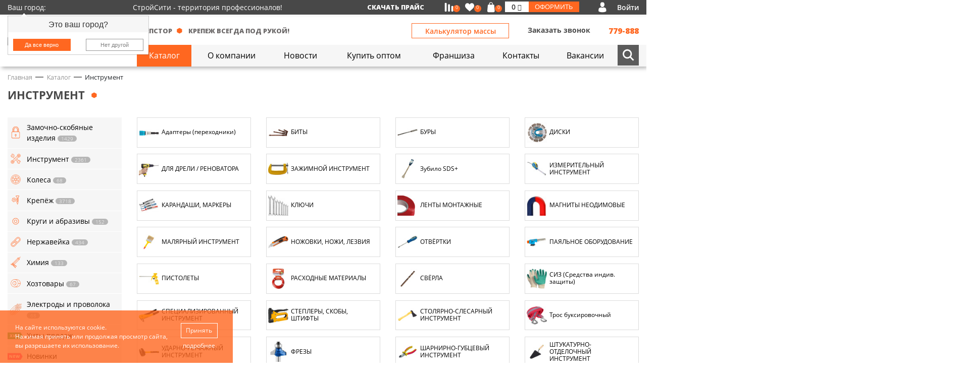

--- FILE ---
content_type: text/html; charset=utf-8
request_url: https://www.google.com/recaptcha/api2/anchor?ar=1&k=6LctI_MZAAAAAC2N8wgzAUzM_EYf1KV51Uf2q8na&co=aHR0cHM6Ly9zdHJveWNpdHkzMy5ydTo0NDM.&hl=en&v=PoyoqOPhxBO7pBk68S4YbpHZ&theme=light&size=normal&anchor-ms=20000&execute-ms=30000&cb=s6ushz0czwz
body_size: 49445
content:
<!DOCTYPE HTML><html dir="ltr" lang="en"><head><meta http-equiv="Content-Type" content="text/html; charset=UTF-8">
<meta http-equiv="X-UA-Compatible" content="IE=edge">
<title>reCAPTCHA</title>
<style type="text/css">
/* cyrillic-ext */
@font-face {
  font-family: 'Roboto';
  font-style: normal;
  font-weight: 400;
  font-stretch: 100%;
  src: url(//fonts.gstatic.com/s/roboto/v48/KFO7CnqEu92Fr1ME7kSn66aGLdTylUAMa3GUBHMdazTgWw.woff2) format('woff2');
  unicode-range: U+0460-052F, U+1C80-1C8A, U+20B4, U+2DE0-2DFF, U+A640-A69F, U+FE2E-FE2F;
}
/* cyrillic */
@font-face {
  font-family: 'Roboto';
  font-style: normal;
  font-weight: 400;
  font-stretch: 100%;
  src: url(//fonts.gstatic.com/s/roboto/v48/KFO7CnqEu92Fr1ME7kSn66aGLdTylUAMa3iUBHMdazTgWw.woff2) format('woff2');
  unicode-range: U+0301, U+0400-045F, U+0490-0491, U+04B0-04B1, U+2116;
}
/* greek-ext */
@font-face {
  font-family: 'Roboto';
  font-style: normal;
  font-weight: 400;
  font-stretch: 100%;
  src: url(//fonts.gstatic.com/s/roboto/v48/KFO7CnqEu92Fr1ME7kSn66aGLdTylUAMa3CUBHMdazTgWw.woff2) format('woff2');
  unicode-range: U+1F00-1FFF;
}
/* greek */
@font-face {
  font-family: 'Roboto';
  font-style: normal;
  font-weight: 400;
  font-stretch: 100%;
  src: url(//fonts.gstatic.com/s/roboto/v48/KFO7CnqEu92Fr1ME7kSn66aGLdTylUAMa3-UBHMdazTgWw.woff2) format('woff2');
  unicode-range: U+0370-0377, U+037A-037F, U+0384-038A, U+038C, U+038E-03A1, U+03A3-03FF;
}
/* math */
@font-face {
  font-family: 'Roboto';
  font-style: normal;
  font-weight: 400;
  font-stretch: 100%;
  src: url(//fonts.gstatic.com/s/roboto/v48/KFO7CnqEu92Fr1ME7kSn66aGLdTylUAMawCUBHMdazTgWw.woff2) format('woff2');
  unicode-range: U+0302-0303, U+0305, U+0307-0308, U+0310, U+0312, U+0315, U+031A, U+0326-0327, U+032C, U+032F-0330, U+0332-0333, U+0338, U+033A, U+0346, U+034D, U+0391-03A1, U+03A3-03A9, U+03B1-03C9, U+03D1, U+03D5-03D6, U+03F0-03F1, U+03F4-03F5, U+2016-2017, U+2034-2038, U+203C, U+2040, U+2043, U+2047, U+2050, U+2057, U+205F, U+2070-2071, U+2074-208E, U+2090-209C, U+20D0-20DC, U+20E1, U+20E5-20EF, U+2100-2112, U+2114-2115, U+2117-2121, U+2123-214F, U+2190, U+2192, U+2194-21AE, U+21B0-21E5, U+21F1-21F2, U+21F4-2211, U+2213-2214, U+2216-22FF, U+2308-230B, U+2310, U+2319, U+231C-2321, U+2336-237A, U+237C, U+2395, U+239B-23B7, U+23D0, U+23DC-23E1, U+2474-2475, U+25AF, U+25B3, U+25B7, U+25BD, U+25C1, U+25CA, U+25CC, U+25FB, U+266D-266F, U+27C0-27FF, U+2900-2AFF, U+2B0E-2B11, U+2B30-2B4C, U+2BFE, U+3030, U+FF5B, U+FF5D, U+1D400-1D7FF, U+1EE00-1EEFF;
}
/* symbols */
@font-face {
  font-family: 'Roboto';
  font-style: normal;
  font-weight: 400;
  font-stretch: 100%;
  src: url(//fonts.gstatic.com/s/roboto/v48/KFO7CnqEu92Fr1ME7kSn66aGLdTylUAMaxKUBHMdazTgWw.woff2) format('woff2');
  unicode-range: U+0001-000C, U+000E-001F, U+007F-009F, U+20DD-20E0, U+20E2-20E4, U+2150-218F, U+2190, U+2192, U+2194-2199, U+21AF, U+21E6-21F0, U+21F3, U+2218-2219, U+2299, U+22C4-22C6, U+2300-243F, U+2440-244A, U+2460-24FF, U+25A0-27BF, U+2800-28FF, U+2921-2922, U+2981, U+29BF, U+29EB, U+2B00-2BFF, U+4DC0-4DFF, U+FFF9-FFFB, U+10140-1018E, U+10190-1019C, U+101A0, U+101D0-101FD, U+102E0-102FB, U+10E60-10E7E, U+1D2C0-1D2D3, U+1D2E0-1D37F, U+1F000-1F0FF, U+1F100-1F1AD, U+1F1E6-1F1FF, U+1F30D-1F30F, U+1F315, U+1F31C, U+1F31E, U+1F320-1F32C, U+1F336, U+1F378, U+1F37D, U+1F382, U+1F393-1F39F, U+1F3A7-1F3A8, U+1F3AC-1F3AF, U+1F3C2, U+1F3C4-1F3C6, U+1F3CA-1F3CE, U+1F3D4-1F3E0, U+1F3ED, U+1F3F1-1F3F3, U+1F3F5-1F3F7, U+1F408, U+1F415, U+1F41F, U+1F426, U+1F43F, U+1F441-1F442, U+1F444, U+1F446-1F449, U+1F44C-1F44E, U+1F453, U+1F46A, U+1F47D, U+1F4A3, U+1F4B0, U+1F4B3, U+1F4B9, U+1F4BB, U+1F4BF, U+1F4C8-1F4CB, U+1F4D6, U+1F4DA, U+1F4DF, U+1F4E3-1F4E6, U+1F4EA-1F4ED, U+1F4F7, U+1F4F9-1F4FB, U+1F4FD-1F4FE, U+1F503, U+1F507-1F50B, U+1F50D, U+1F512-1F513, U+1F53E-1F54A, U+1F54F-1F5FA, U+1F610, U+1F650-1F67F, U+1F687, U+1F68D, U+1F691, U+1F694, U+1F698, U+1F6AD, U+1F6B2, U+1F6B9-1F6BA, U+1F6BC, U+1F6C6-1F6CF, U+1F6D3-1F6D7, U+1F6E0-1F6EA, U+1F6F0-1F6F3, U+1F6F7-1F6FC, U+1F700-1F7FF, U+1F800-1F80B, U+1F810-1F847, U+1F850-1F859, U+1F860-1F887, U+1F890-1F8AD, U+1F8B0-1F8BB, U+1F8C0-1F8C1, U+1F900-1F90B, U+1F93B, U+1F946, U+1F984, U+1F996, U+1F9E9, U+1FA00-1FA6F, U+1FA70-1FA7C, U+1FA80-1FA89, U+1FA8F-1FAC6, U+1FACE-1FADC, U+1FADF-1FAE9, U+1FAF0-1FAF8, U+1FB00-1FBFF;
}
/* vietnamese */
@font-face {
  font-family: 'Roboto';
  font-style: normal;
  font-weight: 400;
  font-stretch: 100%;
  src: url(//fonts.gstatic.com/s/roboto/v48/KFO7CnqEu92Fr1ME7kSn66aGLdTylUAMa3OUBHMdazTgWw.woff2) format('woff2');
  unicode-range: U+0102-0103, U+0110-0111, U+0128-0129, U+0168-0169, U+01A0-01A1, U+01AF-01B0, U+0300-0301, U+0303-0304, U+0308-0309, U+0323, U+0329, U+1EA0-1EF9, U+20AB;
}
/* latin-ext */
@font-face {
  font-family: 'Roboto';
  font-style: normal;
  font-weight: 400;
  font-stretch: 100%;
  src: url(//fonts.gstatic.com/s/roboto/v48/KFO7CnqEu92Fr1ME7kSn66aGLdTylUAMa3KUBHMdazTgWw.woff2) format('woff2');
  unicode-range: U+0100-02BA, U+02BD-02C5, U+02C7-02CC, U+02CE-02D7, U+02DD-02FF, U+0304, U+0308, U+0329, U+1D00-1DBF, U+1E00-1E9F, U+1EF2-1EFF, U+2020, U+20A0-20AB, U+20AD-20C0, U+2113, U+2C60-2C7F, U+A720-A7FF;
}
/* latin */
@font-face {
  font-family: 'Roboto';
  font-style: normal;
  font-weight: 400;
  font-stretch: 100%;
  src: url(//fonts.gstatic.com/s/roboto/v48/KFO7CnqEu92Fr1ME7kSn66aGLdTylUAMa3yUBHMdazQ.woff2) format('woff2');
  unicode-range: U+0000-00FF, U+0131, U+0152-0153, U+02BB-02BC, U+02C6, U+02DA, U+02DC, U+0304, U+0308, U+0329, U+2000-206F, U+20AC, U+2122, U+2191, U+2193, U+2212, U+2215, U+FEFF, U+FFFD;
}
/* cyrillic-ext */
@font-face {
  font-family: 'Roboto';
  font-style: normal;
  font-weight: 500;
  font-stretch: 100%;
  src: url(//fonts.gstatic.com/s/roboto/v48/KFO7CnqEu92Fr1ME7kSn66aGLdTylUAMa3GUBHMdazTgWw.woff2) format('woff2');
  unicode-range: U+0460-052F, U+1C80-1C8A, U+20B4, U+2DE0-2DFF, U+A640-A69F, U+FE2E-FE2F;
}
/* cyrillic */
@font-face {
  font-family: 'Roboto';
  font-style: normal;
  font-weight: 500;
  font-stretch: 100%;
  src: url(//fonts.gstatic.com/s/roboto/v48/KFO7CnqEu92Fr1ME7kSn66aGLdTylUAMa3iUBHMdazTgWw.woff2) format('woff2');
  unicode-range: U+0301, U+0400-045F, U+0490-0491, U+04B0-04B1, U+2116;
}
/* greek-ext */
@font-face {
  font-family: 'Roboto';
  font-style: normal;
  font-weight: 500;
  font-stretch: 100%;
  src: url(//fonts.gstatic.com/s/roboto/v48/KFO7CnqEu92Fr1ME7kSn66aGLdTylUAMa3CUBHMdazTgWw.woff2) format('woff2');
  unicode-range: U+1F00-1FFF;
}
/* greek */
@font-face {
  font-family: 'Roboto';
  font-style: normal;
  font-weight: 500;
  font-stretch: 100%;
  src: url(//fonts.gstatic.com/s/roboto/v48/KFO7CnqEu92Fr1ME7kSn66aGLdTylUAMa3-UBHMdazTgWw.woff2) format('woff2');
  unicode-range: U+0370-0377, U+037A-037F, U+0384-038A, U+038C, U+038E-03A1, U+03A3-03FF;
}
/* math */
@font-face {
  font-family: 'Roboto';
  font-style: normal;
  font-weight: 500;
  font-stretch: 100%;
  src: url(//fonts.gstatic.com/s/roboto/v48/KFO7CnqEu92Fr1ME7kSn66aGLdTylUAMawCUBHMdazTgWw.woff2) format('woff2');
  unicode-range: U+0302-0303, U+0305, U+0307-0308, U+0310, U+0312, U+0315, U+031A, U+0326-0327, U+032C, U+032F-0330, U+0332-0333, U+0338, U+033A, U+0346, U+034D, U+0391-03A1, U+03A3-03A9, U+03B1-03C9, U+03D1, U+03D5-03D6, U+03F0-03F1, U+03F4-03F5, U+2016-2017, U+2034-2038, U+203C, U+2040, U+2043, U+2047, U+2050, U+2057, U+205F, U+2070-2071, U+2074-208E, U+2090-209C, U+20D0-20DC, U+20E1, U+20E5-20EF, U+2100-2112, U+2114-2115, U+2117-2121, U+2123-214F, U+2190, U+2192, U+2194-21AE, U+21B0-21E5, U+21F1-21F2, U+21F4-2211, U+2213-2214, U+2216-22FF, U+2308-230B, U+2310, U+2319, U+231C-2321, U+2336-237A, U+237C, U+2395, U+239B-23B7, U+23D0, U+23DC-23E1, U+2474-2475, U+25AF, U+25B3, U+25B7, U+25BD, U+25C1, U+25CA, U+25CC, U+25FB, U+266D-266F, U+27C0-27FF, U+2900-2AFF, U+2B0E-2B11, U+2B30-2B4C, U+2BFE, U+3030, U+FF5B, U+FF5D, U+1D400-1D7FF, U+1EE00-1EEFF;
}
/* symbols */
@font-face {
  font-family: 'Roboto';
  font-style: normal;
  font-weight: 500;
  font-stretch: 100%;
  src: url(//fonts.gstatic.com/s/roboto/v48/KFO7CnqEu92Fr1ME7kSn66aGLdTylUAMaxKUBHMdazTgWw.woff2) format('woff2');
  unicode-range: U+0001-000C, U+000E-001F, U+007F-009F, U+20DD-20E0, U+20E2-20E4, U+2150-218F, U+2190, U+2192, U+2194-2199, U+21AF, U+21E6-21F0, U+21F3, U+2218-2219, U+2299, U+22C4-22C6, U+2300-243F, U+2440-244A, U+2460-24FF, U+25A0-27BF, U+2800-28FF, U+2921-2922, U+2981, U+29BF, U+29EB, U+2B00-2BFF, U+4DC0-4DFF, U+FFF9-FFFB, U+10140-1018E, U+10190-1019C, U+101A0, U+101D0-101FD, U+102E0-102FB, U+10E60-10E7E, U+1D2C0-1D2D3, U+1D2E0-1D37F, U+1F000-1F0FF, U+1F100-1F1AD, U+1F1E6-1F1FF, U+1F30D-1F30F, U+1F315, U+1F31C, U+1F31E, U+1F320-1F32C, U+1F336, U+1F378, U+1F37D, U+1F382, U+1F393-1F39F, U+1F3A7-1F3A8, U+1F3AC-1F3AF, U+1F3C2, U+1F3C4-1F3C6, U+1F3CA-1F3CE, U+1F3D4-1F3E0, U+1F3ED, U+1F3F1-1F3F3, U+1F3F5-1F3F7, U+1F408, U+1F415, U+1F41F, U+1F426, U+1F43F, U+1F441-1F442, U+1F444, U+1F446-1F449, U+1F44C-1F44E, U+1F453, U+1F46A, U+1F47D, U+1F4A3, U+1F4B0, U+1F4B3, U+1F4B9, U+1F4BB, U+1F4BF, U+1F4C8-1F4CB, U+1F4D6, U+1F4DA, U+1F4DF, U+1F4E3-1F4E6, U+1F4EA-1F4ED, U+1F4F7, U+1F4F9-1F4FB, U+1F4FD-1F4FE, U+1F503, U+1F507-1F50B, U+1F50D, U+1F512-1F513, U+1F53E-1F54A, U+1F54F-1F5FA, U+1F610, U+1F650-1F67F, U+1F687, U+1F68D, U+1F691, U+1F694, U+1F698, U+1F6AD, U+1F6B2, U+1F6B9-1F6BA, U+1F6BC, U+1F6C6-1F6CF, U+1F6D3-1F6D7, U+1F6E0-1F6EA, U+1F6F0-1F6F3, U+1F6F7-1F6FC, U+1F700-1F7FF, U+1F800-1F80B, U+1F810-1F847, U+1F850-1F859, U+1F860-1F887, U+1F890-1F8AD, U+1F8B0-1F8BB, U+1F8C0-1F8C1, U+1F900-1F90B, U+1F93B, U+1F946, U+1F984, U+1F996, U+1F9E9, U+1FA00-1FA6F, U+1FA70-1FA7C, U+1FA80-1FA89, U+1FA8F-1FAC6, U+1FACE-1FADC, U+1FADF-1FAE9, U+1FAF0-1FAF8, U+1FB00-1FBFF;
}
/* vietnamese */
@font-face {
  font-family: 'Roboto';
  font-style: normal;
  font-weight: 500;
  font-stretch: 100%;
  src: url(//fonts.gstatic.com/s/roboto/v48/KFO7CnqEu92Fr1ME7kSn66aGLdTylUAMa3OUBHMdazTgWw.woff2) format('woff2');
  unicode-range: U+0102-0103, U+0110-0111, U+0128-0129, U+0168-0169, U+01A0-01A1, U+01AF-01B0, U+0300-0301, U+0303-0304, U+0308-0309, U+0323, U+0329, U+1EA0-1EF9, U+20AB;
}
/* latin-ext */
@font-face {
  font-family: 'Roboto';
  font-style: normal;
  font-weight: 500;
  font-stretch: 100%;
  src: url(//fonts.gstatic.com/s/roboto/v48/KFO7CnqEu92Fr1ME7kSn66aGLdTylUAMa3KUBHMdazTgWw.woff2) format('woff2');
  unicode-range: U+0100-02BA, U+02BD-02C5, U+02C7-02CC, U+02CE-02D7, U+02DD-02FF, U+0304, U+0308, U+0329, U+1D00-1DBF, U+1E00-1E9F, U+1EF2-1EFF, U+2020, U+20A0-20AB, U+20AD-20C0, U+2113, U+2C60-2C7F, U+A720-A7FF;
}
/* latin */
@font-face {
  font-family: 'Roboto';
  font-style: normal;
  font-weight: 500;
  font-stretch: 100%;
  src: url(//fonts.gstatic.com/s/roboto/v48/KFO7CnqEu92Fr1ME7kSn66aGLdTylUAMa3yUBHMdazQ.woff2) format('woff2');
  unicode-range: U+0000-00FF, U+0131, U+0152-0153, U+02BB-02BC, U+02C6, U+02DA, U+02DC, U+0304, U+0308, U+0329, U+2000-206F, U+20AC, U+2122, U+2191, U+2193, U+2212, U+2215, U+FEFF, U+FFFD;
}
/* cyrillic-ext */
@font-face {
  font-family: 'Roboto';
  font-style: normal;
  font-weight: 900;
  font-stretch: 100%;
  src: url(//fonts.gstatic.com/s/roboto/v48/KFO7CnqEu92Fr1ME7kSn66aGLdTylUAMa3GUBHMdazTgWw.woff2) format('woff2');
  unicode-range: U+0460-052F, U+1C80-1C8A, U+20B4, U+2DE0-2DFF, U+A640-A69F, U+FE2E-FE2F;
}
/* cyrillic */
@font-face {
  font-family: 'Roboto';
  font-style: normal;
  font-weight: 900;
  font-stretch: 100%;
  src: url(//fonts.gstatic.com/s/roboto/v48/KFO7CnqEu92Fr1ME7kSn66aGLdTylUAMa3iUBHMdazTgWw.woff2) format('woff2');
  unicode-range: U+0301, U+0400-045F, U+0490-0491, U+04B0-04B1, U+2116;
}
/* greek-ext */
@font-face {
  font-family: 'Roboto';
  font-style: normal;
  font-weight: 900;
  font-stretch: 100%;
  src: url(//fonts.gstatic.com/s/roboto/v48/KFO7CnqEu92Fr1ME7kSn66aGLdTylUAMa3CUBHMdazTgWw.woff2) format('woff2');
  unicode-range: U+1F00-1FFF;
}
/* greek */
@font-face {
  font-family: 'Roboto';
  font-style: normal;
  font-weight: 900;
  font-stretch: 100%;
  src: url(//fonts.gstatic.com/s/roboto/v48/KFO7CnqEu92Fr1ME7kSn66aGLdTylUAMa3-UBHMdazTgWw.woff2) format('woff2');
  unicode-range: U+0370-0377, U+037A-037F, U+0384-038A, U+038C, U+038E-03A1, U+03A3-03FF;
}
/* math */
@font-face {
  font-family: 'Roboto';
  font-style: normal;
  font-weight: 900;
  font-stretch: 100%;
  src: url(//fonts.gstatic.com/s/roboto/v48/KFO7CnqEu92Fr1ME7kSn66aGLdTylUAMawCUBHMdazTgWw.woff2) format('woff2');
  unicode-range: U+0302-0303, U+0305, U+0307-0308, U+0310, U+0312, U+0315, U+031A, U+0326-0327, U+032C, U+032F-0330, U+0332-0333, U+0338, U+033A, U+0346, U+034D, U+0391-03A1, U+03A3-03A9, U+03B1-03C9, U+03D1, U+03D5-03D6, U+03F0-03F1, U+03F4-03F5, U+2016-2017, U+2034-2038, U+203C, U+2040, U+2043, U+2047, U+2050, U+2057, U+205F, U+2070-2071, U+2074-208E, U+2090-209C, U+20D0-20DC, U+20E1, U+20E5-20EF, U+2100-2112, U+2114-2115, U+2117-2121, U+2123-214F, U+2190, U+2192, U+2194-21AE, U+21B0-21E5, U+21F1-21F2, U+21F4-2211, U+2213-2214, U+2216-22FF, U+2308-230B, U+2310, U+2319, U+231C-2321, U+2336-237A, U+237C, U+2395, U+239B-23B7, U+23D0, U+23DC-23E1, U+2474-2475, U+25AF, U+25B3, U+25B7, U+25BD, U+25C1, U+25CA, U+25CC, U+25FB, U+266D-266F, U+27C0-27FF, U+2900-2AFF, U+2B0E-2B11, U+2B30-2B4C, U+2BFE, U+3030, U+FF5B, U+FF5D, U+1D400-1D7FF, U+1EE00-1EEFF;
}
/* symbols */
@font-face {
  font-family: 'Roboto';
  font-style: normal;
  font-weight: 900;
  font-stretch: 100%;
  src: url(//fonts.gstatic.com/s/roboto/v48/KFO7CnqEu92Fr1ME7kSn66aGLdTylUAMaxKUBHMdazTgWw.woff2) format('woff2');
  unicode-range: U+0001-000C, U+000E-001F, U+007F-009F, U+20DD-20E0, U+20E2-20E4, U+2150-218F, U+2190, U+2192, U+2194-2199, U+21AF, U+21E6-21F0, U+21F3, U+2218-2219, U+2299, U+22C4-22C6, U+2300-243F, U+2440-244A, U+2460-24FF, U+25A0-27BF, U+2800-28FF, U+2921-2922, U+2981, U+29BF, U+29EB, U+2B00-2BFF, U+4DC0-4DFF, U+FFF9-FFFB, U+10140-1018E, U+10190-1019C, U+101A0, U+101D0-101FD, U+102E0-102FB, U+10E60-10E7E, U+1D2C0-1D2D3, U+1D2E0-1D37F, U+1F000-1F0FF, U+1F100-1F1AD, U+1F1E6-1F1FF, U+1F30D-1F30F, U+1F315, U+1F31C, U+1F31E, U+1F320-1F32C, U+1F336, U+1F378, U+1F37D, U+1F382, U+1F393-1F39F, U+1F3A7-1F3A8, U+1F3AC-1F3AF, U+1F3C2, U+1F3C4-1F3C6, U+1F3CA-1F3CE, U+1F3D4-1F3E0, U+1F3ED, U+1F3F1-1F3F3, U+1F3F5-1F3F7, U+1F408, U+1F415, U+1F41F, U+1F426, U+1F43F, U+1F441-1F442, U+1F444, U+1F446-1F449, U+1F44C-1F44E, U+1F453, U+1F46A, U+1F47D, U+1F4A3, U+1F4B0, U+1F4B3, U+1F4B9, U+1F4BB, U+1F4BF, U+1F4C8-1F4CB, U+1F4D6, U+1F4DA, U+1F4DF, U+1F4E3-1F4E6, U+1F4EA-1F4ED, U+1F4F7, U+1F4F9-1F4FB, U+1F4FD-1F4FE, U+1F503, U+1F507-1F50B, U+1F50D, U+1F512-1F513, U+1F53E-1F54A, U+1F54F-1F5FA, U+1F610, U+1F650-1F67F, U+1F687, U+1F68D, U+1F691, U+1F694, U+1F698, U+1F6AD, U+1F6B2, U+1F6B9-1F6BA, U+1F6BC, U+1F6C6-1F6CF, U+1F6D3-1F6D7, U+1F6E0-1F6EA, U+1F6F0-1F6F3, U+1F6F7-1F6FC, U+1F700-1F7FF, U+1F800-1F80B, U+1F810-1F847, U+1F850-1F859, U+1F860-1F887, U+1F890-1F8AD, U+1F8B0-1F8BB, U+1F8C0-1F8C1, U+1F900-1F90B, U+1F93B, U+1F946, U+1F984, U+1F996, U+1F9E9, U+1FA00-1FA6F, U+1FA70-1FA7C, U+1FA80-1FA89, U+1FA8F-1FAC6, U+1FACE-1FADC, U+1FADF-1FAE9, U+1FAF0-1FAF8, U+1FB00-1FBFF;
}
/* vietnamese */
@font-face {
  font-family: 'Roboto';
  font-style: normal;
  font-weight: 900;
  font-stretch: 100%;
  src: url(//fonts.gstatic.com/s/roboto/v48/KFO7CnqEu92Fr1ME7kSn66aGLdTylUAMa3OUBHMdazTgWw.woff2) format('woff2');
  unicode-range: U+0102-0103, U+0110-0111, U+0128-0129, U+0168-0169, U+01A0-01A1, U+01AF-01B0, U+0300-0301, U+0303-0304, U+0308-0309, U+0323, U+0329, U+1EA0-1EF9, U+20AB;
}
/* latin-ext */
@font-face {
  font-family: 'Roboto';
  font-style: normal;
  font-weight: 900;
  font-stretch: 100%;
  src: url(//fonts.gstatic.com/s/roboto/v48/KFO7CnqEu92Fr1ME7kSn66aGLdTylUAMa3KUBHMdazTgWw.woff2) format('woff2');
  unicode-range: U+0100-02BA, U+02BD-02C5, U+02C7-02CC, U+02CE-02D7, U+02DD-02FF, U+0304, U+0308, U+0329, U+1D00-1DBF, U+1E00-1E9F, U+1EF2-1EFF, U+2020, U+20A0-20AB, U+20AD-20C0, U+2113, U+2C60-2C7F, U+A720-A7FF;
}
/* latin */
@font-face {
  font-family: 'Roboto';
  font-style: normal;
  font-weight: 900;
  font-stretch: 100%;
  src: url(//fonts.gstatic.com/s/roboto/v48/KFO7CnqEu92Fr1ME7kSn66aGLdTylUAMa3yUBHMdazQ.woff2) format('woff2');
  unicode-range: U+0000-00FF, U+0131, U+0152-0153, U+02BB-02BC, U+02C6, U+02DA, U+02DC, U+0304, U+0308, U+0329, U+2000-206F, U+20AC, U+2122, U+2191, U+2193, U+2212, U+2215, U+FEFF, U+FFFD;
}

</style>
<link rel="stylesheet" type="text/css" href="https://www.gstatic.com/recaptcha/releases/PoyoqOPhxBO7pBk68S4YbpHZ/styles__ltr.css">
<script nonce="expobgIhVHfgtqZlDDmXDg" type="text/javascript">window['__recaptcha_api'] = 'https://www.google.com/recaptcha/api2/';</script>
<script type="text/javascript" src="https://www.gstatic.com/recaptcha/releases/PoyoqOPhxBO7pBk68S4YbpHZ/recaptcha__en.js" nonce="expobgIhVHfgtqZlDDmXDg">
      
    </script></head>
<body><div id="rc-anchor-alert" class="rc-anchor-alert"></div>
<input type="hidden" id="recaptcha-token" value="[base64]">
<script type="text/javascript" nonce="expobgIhVHfgtqZlDDmXDg">
      recaptcha.anchor.Main.init("[\x22ainput\x22,[\x22bgdata\x22,\x22\x22,\[base64]/[base64]/[base64]/bmV3IHJbeF0oY1swXSk6RT09Mj9uZXcgclt4XShjWzBdLGNbMV0pOkU9PTM/bmV3IHJbeF0oY1swXSxjWzFdLGNbMl0pOkU9PTQ/[base64]/[base64]/[base64]/[base64]/[base64]/[base64]/[base64]/[base64]\x22,\[base64]\x22,\x22wpoUeMKKM0deNsOSLsKIVMK7wopZwpxyfcODDnJFwoXCmcO5wrXDojhxcX3Cmz9TOsKJV3nCj1fDg37CuMK8XMOsw4/CjcOeZ8O/e0zCmMOWwrRZw74IaMOdwpXDuDXCl8KNcAFwwo4Bwr3CnDbDrijCszEfwrN1OQ/[base64]/CuQRseADDuHBkwrhawofDr1gcw5QUGMKxTl4RD8OXw4QHwohMWjVeGMO/w60lWMK9d8KPZcO4XCPCpsOtw5Nqw6zDnsO/w4XDt8OQejDDh8K5EcOEMMKPJ33DhC3Dg8Oiw4PCvcOOw798wq7DmcONw7nCssOaXGZmN8Kfwp9Ew4PCq2J0XE3DrUM4WsO+w4jDhcOiw4w5UMK0JsOSXsKIw7jCrjt0McOSw4PDmEfDk8Owajggwq/DrwohP8OWYk7CksK9w5s1woZxwoXDiDt3w7DDscOiw5DDomZQwrvDkMORI2ZcwonCjcK+TsKUwoFXY0B2w58ywrDDmGUawofCpD1BdB7DjzPCiQbDu8KVCMO6wpkoeRjCoQPDvA3CrAHDqWQ4wrRFwqxhw4HCgCjDrifCucOFYWrCgk/DjcKoL8KlKBtaHlrDm3kKwqHCoMK0w5TCkMO+wrTDkSnCnGLDtVrDkTfDrsKORMKSwqgowq5pfUtrwqDCs3Ffw6ghBEZsw79VG8KFMBrCv15/wok0asKMKcKywrQnw7HDv8O4XcOkMcOQM0Mqw7/Dr8KDWVV7TcKAwqELwqXDvyDDiEXDocKSwrQQZBcHZ2o5wrFIw4Iow49zw6JcDnESMVPChxszwqdjwpdjw4fClcOHw6TDsxDCu8KwHhbDmDjDocKpwppowqs4XzLCicK7BAxDdVxuPwTDm05gw7nDkcOXM8OgScK0YzYxw4sUwo/DucOcwoRyDsOBwqpmZcONw5wKw5cAHwsnw57CtsOWwq3CtMKeRMOvw5kzwpnDusO+wohLwpwVwpnDkU4dUQjDkMKUe8K1w5tNcMODSsK7XjPDmsOkCXU+wovCr8KXecKtHXXDnx/CnMKZVcK3JcOLRsOiwqkyw63DgXNww6A3WcOAw4LDi8OWTBYyw4bClMO7fMKwSV43wqZ8asOOwqhYHsKjDMOWwqAfw5XCgGEREMKlJMKqO2/DlMOcY8O8w77Coj8RLn96OFgmCx0sw6rDqCdhZsOvw6HDi8OGw4fDlsOIa8OHwrvDscOiw7jDsxJuVcOTdwjDqMOBw4gAw4XDgMOyMMK7XQXDkwTConRjw6jCo8KDw7BzMDYPFMO4G23Cn8O9wqDDlVRLUcOjZhrDsEtYw6/CvsKSRw/[base64]/Ck8OVwrPDqsO4w4TDuH3CvinDj8OqwqM1wqzDhcO9eWVJdcOcw6DDlnnDvwDCuDXCncKYZhpqC0M6QFJiw5g5w5ljwpHCs8KHw5hCw7TDrm7Cs2fDrTQ+LsK1EhNVCMKSPsKYwrXDlMKzX2taw5LDicKbwoh1wrXCusKCeT/[base64]/[base64]/DsknDmhE7w7B3HsKNTMK3VGHDkcKIwqA8K8KvUT8NQMKwwrxXw7jCtXfDvMOkw54EJHwyw68AZ1RIw7xldMOUMk3DqsKJUUDCtcK4P8KrNjPCqiHCgMOfw4DCocK/IQNRw6FxwptPI3NhF8OrOMKxwoDCqsORCG3Dv8OtwrwvwpAfw7B3wqXDs8KfasOew6zDkU/[base64]/DtQPDpMKCCMOcw7jCiMK1w77DuMOpw6PDm3ElMsK7e1rDmDsdw6TCn0hRwqdCPlnCtwnCuWvCpsOaJcONCMOHe8ObaxoDD3IqwpZmLMKZw6nCinAqwpEsw6rDg8KOQsK3w5xLw5vDjBDChBITBybDpRvCti8dw5Fgw458VmHCpsOew5TCicKyw6c/w6nCv8OywrpFwpMGTcKjL8OkKcKLUsOcw5vCicOJw5PDhsKzIxo9Mw5fwrHDscKmLWnCjwpDKMOif8ObwqzCtsKSMsO3R8KrwqbCosOfw4XDu8OJPWB/w5VJwpAzGsOKG8OOScOkw61YPMKfK2nChEDDlsKtwrIEDgTCqiTDs8KXYMOHdsO9EcOjw7xlK8KFVBo3bgLDrDnDvMKAw6J9EATDvTZzTwVqSyIpNcO/wr/CosO3VMK3QEosCmbCpcOwNcOQPsKDwp8hcsOrw61BP8K5woYQGRpLEEgGaEQDTsK7GVfCvwXCjRYWwqZ9wqDChMO8Hkxuw6kbP8Khw7rCk8Kzw53Ct8O3w7rDvcO1IMOzwocQwr/Cq0nDosKdd8KLRMO1CF3ChUN1wqYJbMOBw7LDrm1gw7gobMOjUijDg8Oywp1FwoHCnzNZw47DpQBmwpvDrBQzwqsFw6BuKGXCt8OiA8ODwpNywpPCisO/w6HDnXfCnsOocMKKwrPDgcKyCcKlworCqWfCm8O7DGPDsiAHesO7wpPChsKiLyFww6RZwowdGX4BHMOOwoHDu8Kswr/CsxHCocKBw44fYzTDv8KuZMK/w53CrD4xw7jCqcONwoYqHcOfwopSLMOfOiTCr8OhLQLDsn/ClDbDi3zDisOZwpYTwpjDgWlEHxd1w7bDtGzCjEp6JxwoDcORVMKvbmjDo8O3PXETdj/Dix7Dq8Oww6p0woPDk8K8woUgw7Utw4bCjgLDt8KJSlTCmQHDqlMRwo/DoMKFw6Z/ecKdw5bCi3E3w7nCtMKmw4YHw5DComU2K8OFdHvCisKHB8KIw6cWw6luQ1PDp8OZBjXCoklwwoIIS8Onwp/DtQ3CncKNwqkJw6XDn0JpwoYdw5vCpBnDnFTCusKcwrrDvnzDiMKtwqzDssOLwq49wrLDmi8XDFdqwqtsQcKMScKVEMOxwpJVUAfCpVzDqS/DuMKRDG/DusKhw6LCi2cWwrPDrsKuRSPCnnMVW8KgZVrCgXUVGAtkKsOjJ3MYXA/Dp0XDr1fDk8Kmw5HDncOEbsOkHVXDs8Owf3JHQcK7w4ZERUbDq2cbKcK7w7nCkMO5SMOYwp3CtUrDucOowrpMwojDunbDgsO6w5dOwpMrwoXCgcKdQMKIw5ZTworDl3bDhEB9w5bDsxnCuQ/DjsKPF8OoSsOKBVhIwopgwq4mwpzDnw9hT1B5wptqKMKEP0oew6XClWEZERHDqMOGVcOZwq1Zw7jCmcOjWcO3w67DlcKKeRzDmcKOPMOhw7jDqnlTwpA0wozDtcKyZncpwq7DiwAkw4DDrGXCmnoHTHXCkMKJw7zCkz1Iw4rDssKEKltrw5/DrwoBwqrColksw7nCm8KCTcK+w5BAw71wXcO5EBnDvMKEb8OOeDDDlXpVA0ZtIXbDtkl6W1TCvsOYEXAZw5pdwpsABl0cRcOlwrjCjErCn8OlfELDvMKzEixLwrBqwrk3Y8KqV8KiwrxEwp/DqsOTw7I3w7xSwog7BzvDnHHCvcK6FU9ww6bCtTPChcOBwrMRNsOsw7vCt3gbJMKbOVHCkcOfUsObw4Mow7tRw69ow4QYFcOCTz87woJGw6HDrcOvZHlrw4PClCw2JMKiw5fCpsONw7IxEFXDmcKPc8ODNQXDpBLDj3/CqcKUPjTDoCTDsVbDpsK5w5fCimUXUVE+aXEdUMKTTsKIw7bClkHDi00Jw6bCl0RGIV7DpiTDi8ODwobCvXASUsOswq0pw6d1wr3DhsKsw7kBWcONKC4gwpdgwprCrsKgUnMnYn5Aw51jw7tYwp3Co03ChcKowqMXBcKPwo/CiG/CkwrDtMKMSyfDth86XzzDgMOAYigiVCjDvsObUCZlUsKjw6NJGcKbw4LCjg7DsER+w6RnEWxIw7M3A1bDhH7ChAzDocO2w6nCnQ9tFV3Co1xsw4bCucK+bGBIPG/DsBkjMMKtwpjCr0TCpCnCo8OWwpzDlDPCnGzCisOIwr/CosOpD8Oaw7h+K3ddf0HCpQPCsUJ9wpDDv8OmaF8hMMO9w5bCsHnCoQZUwp7DnVRsdsKfI1fCpi3Ck8OAEsOZKy/DkMOhccK4OMKmw4LDiQUNBkbDnVA0wqxdw5nDrsKsYsKdF8OXG8OLw7DDjcKbwoslw6Yxw7LCuXfCsT0/QGVdw5ofw6HCnT55cEZtXgN5w7Y+Z1UOBMOdwpHDngLCqjsjL8OOw7xrw4cywq/[base64]/[base64]/DicOnw7IzAcORw67DrsOqwqsUD2UoXcKXw7AyasOoP0zDpGfDkEwRRsO4w5/CnF8YcEQVwqbDg0FUwrHDmW4waWcbI8OaWHcFw6vCt0PCscKhZcKGw5PCtE93wo1ZVncjUAHCucOAwoBfw7TDqcOuIUlpRcKeYyLCqjPDqsKhUh11Fl7DnMKaehhlZDgPw6A/w7rDlyDDvsODBcO/OGrDvsOJcQfDmMKEG0E0w7/Ch3DDtsKbw4DDjMKkwqY1w5TDqcKMcjvDnAvDllwTwpE/wqbCtR91w6DCtRPCvxl3w6zDlxcYLMOjw6bCnznDlDdDwqMEw5nCtMKWw6hEEnh6LsK5GsKXCcORwrkGw5/Cu8KZw6QxBC8CNcK6JBchEyM5wrzCkWvCrwcXMDs0w4zDnCFnw5bDjG9Mw47CgxTCrMOUfMKlKnhIwrvCjMKRw6PDlsOvw5jDs8KxwrvDnsKewpLDrUvDizE3w49wwrHDgUTDp8KCCFs1CzUKw6FLGktnw4kdA8OtMmtrCDXDnMKHwr3DjsKgwo81w65SwodrTm/[base64]/[base64]/w55EI8Kyw4DCmMObIRkRwo9oJcKjAcOuwpoLU3LCm0AcecKMWj3Cr8OiEsOrwqBnJMK3w6nDuGEtw5cHwqFScMKpFTbCqMO8KsKywrnDnMOuwqgDR2fCmH/Dmx0QwrEKw5HCoMKkXGPDs8KzMUnDhsO4RcKiBQbCnwlCw5Vhw63CqhwBP8OuHCEmwqAFT8Kiwp3Di0LCl0rDgyHCm8OEwqHDjcKcQ8OBWmk5w7NVU2djXMOdY3jCocKeKsKcw48dHxHDkyI8G1/DhcKpw5EgUMKjZi5VwrMLwpcXwox7w73CkFPCpMKvIzNgZ8OHJMOHecKYOU9ZwqTDr3kOw45gSQrClMOEwoY4XFB+w5gnwqbDkcKDCcKxLzQeVnvCu8K7RcOobcOZeEEEHUbCscK1VMKxw53DkS7DsWd0UU/DmyI9Yisww6HClxfDhQLCqXXCpsO/wonDuMOkFsOYDcOawpF2b09bcMK2w4LCvcKSbMOAKE5YB8OJw6lhw4/DqHxswqvDmcOPwoomwpNuw7nDrHXDikbDoh/CnsKRY8OVTzpjw5XCgyLDsRkIV0vCmH/DscOiwqTDpcKDQHhqwo3Dh8KtdhPClMOgw4R0w5FPW8K+PMKPLcOzwooNHcO2w4krw6/CnVwOBzZrUsK9w78ZbcONZx1/BUZ+D8KcUcOMwockw5EewoFuf8KlFsKNHMOsVlnCuS1Fw7hFw7DCrsKcay5OesKHwoU2DXXDjG/CvhjDi2NZFibDrz4TbsOkGsKcQlHCgMKUwo/[base64]/[base64]/wosZDTZsOMOsZRpawrdzVh7DlsKMMUjDtcKWRsKeQsOiwrjCksKUw7A8w69twr8ndsOuasK8w6PDqMONwoo3GMKrw71AwqPDmMOCFMOAwoBmwp84cXVoJDs0woPCrcOodsKYw5oQw5DDisKbXsOvw7fCkX/[base64]/Crk3CsD3CqG8SXsKuOnw8W2nCkSdEXVsuwpbChcORIHBsdTXCi8OGwr50GWgkBRzCisOkw57CtcKlw4vDszjDsMOqw5bCpkV4wp/DusOVwpvCqsKXCnPDncKpw55sw6AOwrfDlMOnwoJEw6pxbDZGDMOMRCzDr3nDnMOCV8ODA8K3w5PChcOPLsOqw7B7BMOuE3/[base64]/Cvl7CggAvw77DrcK2SkDCrhEZZTzDqMOnD8KrKjPDgTnDlsKae8KfGsOWw7zDm0dsw67DksKxHQcJw5nCrCLDizYMwodpw7HCpEVhYBrDvTXDgSAaISHDpQfDjAjCrRfDoRgqBgdGJ0PDlx4dPU8Qw4ZiY8OvYVEhYU3DoEJ/wrZjXcOhfcKkUWxsZsOOwofDsD1FXsKseMOeR8O3w6EJw4NUw73Cg3whwq9lwpDDpQDCo8OWKl/Cqwcbw6zClMOawphrwq15wrhGNcO5wqVrwrXDoVnDuWo+WTN/[base64]/QsOJwo/DosKwJcO+OsONBcOswqbCncKVw4A/w5PDuTslw41hwr0Cw68lwpfDmSvDpBvCkcOVwrXCnHgKwq7DvsKgZW54wrvDomfCjC/[base64]/CgMKTwozDnMOkNcKdX8Kbwp0nNwVrBiDCncKxcsOWTMO2c8OzwpTCgyzDmRXCimABZEBtQ8KvHgrDsArDlm/ChMOQJ8Ohc8OAwowjCEjDusO9wpvDvMK+OcOowrMQwpLCgEDCpR0BL2phw6vDpMOXw6/DmcK1wqwpwoRMG8KsRV/[base64]/QcKwwq7DvsKQXcO3K2xoHwYrwq3CtjHChMOmwrLClcKlVsK9DyfClRdiwqfCu8OEwrDDh8KIHTjCumE5wp7ChcKyw4tTUhTCsC0aw6xXwp3DnBhgbsO2eE7CqcK9wqwgRUtANsK2w48GwozCucO3wodkwq/[base64]/DhcKUInDDjsKtw4FBw67Com/CgkrDv8Kjw6Nxwo/CpHzDm8ORw6wpUsKTTCnDvMOIw4d6DMOBIcKEwqUZw7YIVsKdwpFPw4BbFxvCrT9PwoZ0Y2TDmRFvZRnCjhDCu20Jwo4dw5LDk1gfAcOccsKEM0XCl8OSwqzCvmh+wq/DlcOsJ8O2KsKbY0gVwqjDscKnGsK8w4suwqc7wqfDhw7CvXcPSXMXCsONw5MTbMODw5PCrMKuw64lVwdhwqLCqT/CpMOlZXljWn7DoTHCkDN4QgtUw7LDuGt7X8KNXsKpARjCj8Ohw4TDij/[base64]/Du8KoBHbDoXbCu1LDrEdYwrJwwq9AwpXDvgY0woPCl0BIw5XDmxbChknCm0TCpMKfw4Fow5vDo8KWGDDCimjDgzduEDzDhMO7wrHDusOcQ8Kfw5EXwqLDiXoLw5LCtGV/[base64]/CgsOkVGQHwq4ZwqHDm8OxR8O3wqlJwrzDmcKowpkUQXnCsMKHd8OuOsKtaSd7w4dpMVFkwqjDv8KHw6J8WsKMEcOSbsKJwpbDukzCuxdRw7vDhMOZw7/DsAHCgEUPw6F1QmrChyxvS8ODw6kPw63DlcOKPQAUWMKXVsOKwrPDtsKGw6XCl8KuNwzDlsOvfsKpw6XCrRTChMO/XEJYwoRPw6/Du8K/[base64]/[base64]/w5whwr3DqFHCnMOWGMKGUcKCBcKfccKbYsOZwr80EybClnbDiCwKwoFNwqJ9I0gYMMKcI8OpHMOSUMOMOMOKw7jDmw/DpMKQwrcPD8OEGsK4w4MBOsKWGcOtw6jDq0ANwr0SZwHDscK2OcOJPsOrwoNJw5/CjsKmJwheJMK9C8OGJcKWFlZdFsK1w6fCmw/DpsOJwplEOcKUFV82asOnw4PDmMK2EcO0w4saVMKQw640I1bCkFLCicOkwpJxH8OxwrImTCVXwrtiL8O0JsOAw5I9W8OmPRgHwrLCo8Kmwrgpw7zDr8OqW1XCpWPDqlkDecOVw5cPw7PDrEgYUDk3GzR/wqEeJR5wA8OGY3Q9LHnCl8KjKMORwrvDrMO9wpfDllguHcKwwrDDp0NaEcOcw7JmN0nDkzZqVVQRw7zDlsOyw5TDkG/DqCFhDcKYeHxDwozDoXxEwqjDkjLChV1XworCiQMSKTrDlnxKwqjDkELCv8O/woRyTMOMw5N0JS7CujrCuH5xFcKew60GdcKuDjsWEhQlLgbCljFhBMOXTsKqw7AFdXFRwrAUwrTCl0FsMMKXecKRRhLDgHJrI8OCw4TCv8OrM8OPw7Zew6HDtgELAVMSPcOFOnrCl8O4w4tUG8OYw7gBUSFgwoPDu8Oaw7/DlMKgGsOyw7ATFcObwpLCmQ/CscOcMsKzw4Axw4HDrDwDSTzCj8OfNFtvE8OsLCJqPA7DpAvDhcOiw5jDjSATM3kZOjnCtsOtY8Kxehgewr03d8Oow5lvU8OkN8KqwrZxGXVVwoTDhMKGbirDtMKEw7Vbw5PDpcKbw6rDvGDDmsOzwqoGGMKgXlDCmcO/[base64]/dBjCpkXDjsKFw4LCg8Oiw6s/LEHCjTx7wpg4SRIFD8KHZFl1JVLCiTtGR0hTSX5je1MnLDHDlwANRcKBw4t4w4rCgcOTIMOyw6Qdw4xgWynClcOTwrscFV7CvhF6wp3Dj8KqJcOtwqBbIcKIwpHDgcOMw7zDuwTDh8Oaw6BIMxfDqMKPN8KDBcKDPhBnF0BUXDfDucK6wq/CgTjDksKBwoFsV8OlwplmP8KVXMKbEsOfcA/CvhbDhsOvDDbDpsOwFlA5CcKkCi8YUMO6IXzDqMKdwpNNwo/CqsOrw6Y5w7Y+w5LDlEHCk07CkMKoBsKsIzHCgMK8CWXChsOsMMOPw4hiw7VoLTM5w7R/KDbCjsK/w5HDk1gcw7FDM8K/YMOYaMKfw4wOJn9bw4XDocK0A8KGw5/[base64]/Ct8OOwoENFMK2wqBFY8OnLBXDqxZPwppGw7gtwrbDiBbCg8K3KnPDvjrDiybDpCrCj0Blw6EjdQrDvEDConVSG8Kqw7fCq8KaNyvCuXpuw4vCisOUwpdmbmvCqcOxGcKILsKxw7BHPDjCpMK1Ux/DvcO1ClREVcO8w5XCmDXDj8KNw4/CkjTCjh0bw5zDvMKLRsOFw5nDucKFwqjCmxjDlQwJYsOFD17Dk2bDvUoXAMKeLzYYw7pECz5sJcOCwqjCsMK7ecKvw4bDvVgCwosjwrjCuwTDs8OBwrRRwojDvzLCkyjDk0tcRsO6LWrClgrDnR/CmcOrwqIJw4jCgMKMGjnDtzFgw70fZsKfChXDlh0tGHHCkcKcAFkawrs1w459wqFSwoNmGsO1EcOew6RAw5c0O8OyLsO9wqZIw53DoQwCwplLw5fChMKyw6LCg0w5w5LDusK+f8Kyw6bDusOfw6BkWhc8A8OTfMK/[base64]/w6zDoVzDlgTClMK+wpbCoR7DsMKSeMOmw4/Cr1c4BMKawoB8cMOsBTFnS8KqwqkywrR3wr7Dt2MHw4HDrCxEalsYJsKoDAowEx7DkwJSTT99Ig82QD/CinbDglXCsTfCusK4aCfDiX7DiHtOwpLDlANXw4Rtw6jDsCrDnn9GCWjDuVVTw5bDonvDk8OgWVjDp1J2wr5TJ2fCocOtw5Vbw6PDvxNxFVgkwo8ZDMOKNXjDqcOYwrgHK8KVAsK4wogzwqhswo94w4TCvsKEeD/[base64]/DlcOiwrbCs8K4JsKNRkUJNzHChcOCw4fCtzZdRx5yQMOBBTQEwrXDhRbCgsOdwqDDi8Okw6PDrDfCmQEow53CrgDDr28tw7DCnMKoUsK7w77Du8OOw68ewo1yw7vCs217w4pRw7NiJsKHwpLDtcOKDsKcwqjCiwnCj8Krwr/[base64]/DlsKLwqdiMk8IW0ZEGsKww5zCpsKMwrDCpsKow556wopPL0kCagfCqyZiwpkINsOFwqTCrS3DqcKbWBDCr8Kow6vCtsKJYcO/w4/[base64]/AcO3w5k5LMKXw4rCo3cfwo3CtMOsw7tLw4JYwrvCqsOlw4bCoMOhOzHDnsKuwoMZw6BRwpYkwp8HYsKZcMOaw48Ww78TORvDnljCssK7U8KkbB8kwosVZcKxWQHCvikwR8O/LMKwW8KUacOHw4LDtMKaw6rCgMK/[base64]/IjnCt8OBfUcUw47Ci1fDokHDll0ZwqtAwoQIw41kwqDCuCrCsiPDqSxbw74zw4wNw5zDo8KpwoXCtcOFNAvDiMOxQQ4hw6AJwpZ+wq9Fw6oMMnRaw4rDlcOAw6PCncKUw4NcdkZewqVxWAjClMOWwq/[base64]/DpcKgFDbDk8OvwotFZcO/[base64]/DsTHDlC1JD3kgasKrwpDDgcK2QF/Dp8KgEcKJGcOzwozChBQ1QXBFw5XDo8OjwpMSw4DDl2bCiyTDvE4kwp7CvUXDszrCmRo3w48eeH9kwpLCmQbDuMOUwoHCoAzCjMKXPcO8QsOnw5UCQHEiw5Fuwq9jTBzDoCjCtHTDkHXCknPCpMKpCMOsw4k0wr7DsF/Dh8KWw65zwpPDjsOLFWBmKcOfCcKswrIvwoohw74WN2PDjT7Di8O2Gl/CqsOiJxZQw509NcKEw4grwo18cnlLw47DlRXCph/DpsOaGcOXPlzDnytMcsKYw77DtMObwrPCrhlDCCTDrUzCvMOow4vDjg/[base64]/[base64]/wq7DhBLDokXCpStJw5vCqsO3H8OqYMO/[base64]/Q8O3BhRvw40HworDscKAG8O2w5DDoMOVecO1fcOUecKgwqvDuFDDolwlfRZmwrvCkMK2N8KLwoLCmsOtGnAcV3toP8OKY3TDhcOtAGfDgHFtC8Obwq/DtsOHwr0SP8KKUMKvw5Qbwq87ISfDucObw5jCs8OvanRSwql0w5bCq8OHMMKeEMOVc8KrE8KOMVJTwrgLd1MVLxDCvmx1wo/[base64]/[base64]/CjcK2w6HCisKww6UULSDCtAN+wpV1KMKtScK/w5bCvigQfhzCuXvDuF0Ww6I/w43DiSFlWH0CPsKow6wfwpNkwrJLw4nDpSfDvlbDgsK2w7zDvhYqNcKYwr/[base64]/w4xFw7DCjcKWw6/Cth3CvlpuL8Kjw68jASHCnMKNOcKrX8ODZjISNQ/CicOTfwcAbcO5ScOIw6JQPW/DqH0zFTlzwrZOw6wgQcKPfMONw4bDnArCrmFaXFzDpzrDnsKYAsKWYAQWw5ENf27CuV49wo8ow4rCtMKvKU7Dq2/[base64]/CkcKeTMOBwpzChMOKw4bCiMKwwrRUwrYEw4F/[base64]/Dm08PDyPDoMOwwqZpEsO9Vh7DusK8H11ywo3DtsKqwoTDrkfDn1p8w4IQdcKZIMOITWQLwoHCpV7DnsOXKj/DmDZzw7bDpMKewoVVecK9KwPCtMK3TG/Clkd0XMOGBMKcwpbDhcK/TMKYdMOpD2d4wpLCvMKUwrvDlcOfPjrDisKmw5R4O8KUwqXCtMKkw7cLMQfCjMK8NCIHCSPDvMOJw73CiMKSZBUqVMKbRsODw4Jaw54UVF/CsMKwwpk+wrjCrUvDjD3Dm8K/RMKQYT0xXcOFwq5Lw6/Dlh7DksK2ZcKGAATDrsO8U8Kiw5l5fiA7B0VyTcKTfmTCk8Oka8Oyw4XDv8OrE8O5wqJkwojDnMK7w6ASw60GLcOYKypkw49CGMOpw7R+wokRwrjCncK/[base64]/esKSHMOZwr54DxIRVMKSwph+JcOteh3DggTDjCF7PGpnOcKhwrskJMKrwplWw6hJw7vClAsowqFbWFnDrcOvasOeLivDkyhzKGbDtGPChsONTcO1LD5bU3PCpsOuw5LDl3zCgDACw7nCuw/CusOOw7PDqcO1TMOFw6vDqcK4E10fF8KIw7HComlzw7PDp2PDrcKGKlzDmFxNVXgLw4TCqQvDkMKHwpvDmEorwowBw79swrMwUHnDiE3Dr8KUw4/DucKBGcKmBkxneHLDqsKtGjHDiwQJwpvCgltgw685O3RmVCtxwrLChsKFIREcw4zDkV9+w7Rcwq3DkcO+JjTCisKzw4DCqG7DsUYHw7fCrcOAAcKfwpPDjsOnwo9/w4FjIcOaVsKLH8Ogw5jCvcKPw5fCnGvCmRvDmsOOY8Omw5vCqcKDXcOCwqM6QD7CnzDDh2lRwqzCuxQgwrXDpMOSCMOBd8OQLxHDjHXDjsOsGsOPw5FAw5XCqMKdwovDqxQFIsOnJmfCrCrCul/CglbDhHACwqkYEMKww5HDhMKRwqdLZmrCj1JHLEfDiMOle8KqeTZIw5chdcOfX8Olwr/CgcOxMC3DgMO/wonDtTJEwrzCpMOwGcOPSsOeOB3Cr8O/Q8O5bTIvw448wpXCucOeDcOBGMODwq3ChwvCrVUYw5LCggHCpGdqw4nDux4+w6hkc20Aw6FQw45/[base64]/w4fCjcKQwqjCnU3Cv8OQZm4hwpLDlEUFOsKuw67DsMOZasKlN8Otw5vCpA15FirDkgjDrcKOw6XDqVHDj8OJDiDCg8Ofw7UEQGvCvU7DsQ/[base64]/NAfCpcKpUA8bw5g2KHDDvVvCmsKXZcKbTMOoTMKjwqrDjwvDqw/DocKPw7hiw5hREsKGwozCmCnDk07DiHXDpH7DizfDgkvDmydzeVnDogMzagtVB8KuZhbDkMOXwrrCv8KDwp5Pw7gew5vDhXTCrG1de8KPADU8KgDCkcOYMhzDoMOnwp7DmS1VA0PCicOzwpd6csK9wrIswpUOBMOVRxYVMMOgw5NJbX5uwpl2csOLwo0Twos/L8O/ZgjDtcOsw7oTw6/CiMONBMKUwpZPDcKgf1/[base64]/[base64]/Cj3nCsiEvwr53CTPCpsKqw5nCqEkGLhhpwqxtwrF+woVEOhDDslnDowNpwq5Yw6giw48jw4nDq3HDhMKrwr3Dp8KIfQYlwoHDpi/CqMK8wpvCs2XCg2kFCjtkw6DCrhfDsQwLccO2e8OZw5MYDMOTw7DCqsK7HMOuDlAjFRANF8K0NMKvw7JgcRLDrsOEwqcxVCkEw7lxWR7CgjDCilMAwpHDgMKnESjCqCMhQMO3LsORw4DDklU3w5xqw5jCjhk6FMOVwqfCusO/worDi8KqwqhmHMK1wooVwrHCliN2RGMWC8KJw4jDk8OGwprCucO0PWFdTFlZKMK8wqVNw7RywofDpMOZw7LCnUx6w75HwoDCjsOuw4nCk8OOGhliwpEyJkdiwovDkkV8woVdw5zDrMKzwohYJWQ1bMK/w7x4wpoPWjNSYcOnw7EIUXY9Z0rCnGLDkg0Ow5HChHXDqsOVJ3pIVMKrw6HDtSbCpkAGMwHDg8OOwq4TwqF2ZsK7w4fDsMKhwrPDg8OkwqPCusKFDsO8wo7Clw3CmMKKw7knOsK1KFNEworCrMOfw63CnyrDpGt6w4HDmnBCw4tpw4TChMO8Hw7CkMObw7B/wrXCp3UicxXCnm3DmMKnw7HCjcKqNMK7w7lvRMOjw63Cl8KuXxvDl0vDqWJLwp7DqwzCpsO8FxhFH23CpMOwZMOlRSjCnAbCpsOOwodUwo/DsAvDuGAuw43DuD/DoxTDosO0C8KZwoHDnEYOeGLDmWU1BMOSesOWCQEzGGfDuW4gZEHCkxULw5ZSw5DCiMOacsODwrXCpcOGwrDClyVrA8KLG1nCqS1gw4HCp8KrYF8OaMKdw6Umw6A1ESzDgcKpDMKkSV/CqWfDsMKHwoR4OWohX1Nzw4FdwqdywpfDrsKFw4PCjC3CvxxzScKBw514ERnCp8K0wo9MMQtawr4JasK4cRLDqx8zw4PDkwDDpDQZJWNQAAbDoFQPwoPDucK0ODdfZcKFwopxHMKLw5vDmVUYE28cSMO0bcKswqTDtcOKwos/[base64]/Djj5McsO9woVRw73DiMKVw67DmXbCmkx1CRFTNGh/UcKvQxV8w4zDhcOPDiFFKcO2MyZ/wqrDqcKdwoJIw5LCpF7DnjnCvcKvF2TDhn46EHRxPVA9w7kiw47Csl7Ch8Ovwq3CiE8JwqzCihwHw7zCsAsgLCzCiWXCu8KJwqExwoTClsObw6PDvMK7w4tgXQQuOMOLHUMvw5/CssOLL8OVCsOJAMOxw4PCpSstDcOtbsOQwo1Ow5jDgRLDoxTDlsKjw4XCnTNnO8KXCBp+JSfCrMOVwr84w67CmsK1K3LCiQoBF8Oxw6BSw4Y0wqs0w4nDl8OFTU3Dp8O7wq/CkhTDkcKFV8Onw693w4bCuyjCrsK7OsOGGXtaScKHwrjDllIRTsK5YsOAwpp0XMOHehYkNsO/IcOZw63DlzldOB8Ow6/DnMKQbF3Cn8KZw73DrT/CjHrDjTnCrTwvw5nDr8K+w5nCqQspC0t/w4tqQMKnwqMXwq/[base64]/w7rDo8OXQAnDicOAwoDCkMOyc8OlwqvDjcKGw7FNwo55KykGwoFgdV90cgDDg2XDksOtQMK/I8OJw4VLA8OLCcKMw6YKwqTCtMKSw6TDrwLDhcONesKPfBxmZDfDv8OvAsOowr7DkMK9wqJKwq3DvwwhWxHDhClBXGA1ZU9Ew4hkI8O7wro1KwLCqU7DsMKYwq8Ow6FKPMOUF1/[base64]/CvFZaOm5twrdiwrzCtRImwr4dw7VtZijCqMKOA8OywpPCjGwSYiZ8M0TDhcOIw6rClMKBwrVUP8OmSWQuwo3DtiUjwpvDjcKHSibCocKpw5E7IH/[base64]/[base64]/Ci8K2wqjDgsKSw7LCkS7DvsKbFsKkTUTDlMOqwoHDmcOrw5fCqcO1wp0JQcKSwpY9YxgmwqYFw7wcT8KKwrTDsgXDu8Onw5XCt8O6KVpswpFBw6LCucKtwppuEcKADgTDtsOUwr/CqMOawpPCiTjDhSLCkcO2w7fDh8OOwqgVwq17HsOfwq8PwpQOaMOawrwgBMKUw4JPMMKfwqhow6Frw4/CoQ7DnzzChkbCtcOMJsKcw4t2wrLDnsOBEsKGJiANB8KZBwl7XcOPJMOUbsOYLMKYwr/CuWrDlMKqw6PCgSDDhD1GUh/CrC4Iw5V3w6ofwq3CkQTDkz/DlcK7N8OWwpNgwqHDlMK7w7HDrUpVbsKtGcKYw7fDvMOdNxh1fEvDki0CwoLCp0J0w7HCj3LCkm8Nw4M7A17CvcOYwpozw4XDj0h8QMKWAMKIBsKjcQIFEsKrbMKaw5FhRR/DuWXClsOafHNaGSxIwoM/LMKew6BAw5/Co3VLw4LCjSzDhMO4wo/Doh7DsDLCkAFVwp3CsCp3R8KJOAPDkmHDk8KYw4lmJWpNwpY0G8OFK8KwJmcLLUfCsXvDgMKmQsOsasO1XWnCr8KUcMOaYGbCsQ7CkMKIEcKPwp/[base64]/DqcKLCcO3wqDCvsKvw4A1w4c7w48HTsKqeQtuwrbDrMOtwq/[base64]/DtcKDVMOiwqAiSsKLwqwdw5PDvsOdw4xbCcKaLsOkasOow4RXw5lmw45CwrLCtQMtw4XCmcOdw5l/IcKsBALCl8OPcyHChAfDscOnwrDCsRgjw7fDgsOCYsOMPcORwpQaGGU9wq7CgcO9wogXNmzDnMK3w47Dh2ptwqPDi8OTUw/DucOVJmnClcOHH2XCg3U6w6XCujjDsTZQw4N0O8K+AW9pwqjDmsKOw4DDhsK1w6vDqGZ6MMKYw4nCsMKcMkJ5w5jDr2Z8w4TDnWtVw5rDncOcUGPDmjPClcKZPBp2w4nCtcOew6MjwozChcOxwqp2w7zCrMKyB2h0dSlBLsK5w5XDqXYOw6FLP1/DrMK1SsOXDMK9fV9nwoXDsTJdwr7CoSnDsMKsw5kmYcO9woBkZ8KeQcKsw5gvw6LDl8KKHj3CicKGw6/DtcKMwq3Co8KiYiVfw5QzVWnDmsK3wrjCqMOBw6PCqMOQw5TCvgPDhUBLwpzDnMKIDQt+WCfDjiJTwpTCg8KWwpnCqCzDocKXw6w0w63CucKjw4dQIsOKwpvClSfDqTLDsHZRXDDDtEwTcQAmwp5xLMOsBwQhdFLDtMOaw6V1w7l4wo/[base64]/fcKqHStnJ1fCuC48az3CocKzwp7CulrDlHrDssOIwpDDtiXDiT7CscODUcKWYcKcwqDCi8OFI8K2SsKOw5XCkQPDnFjCk3M2w4TCtcOAKQ1RwqjDpg5Rw6o7w6sywopyCiwcwqgIwp9IUzxTWknDm0/DtMONbCB4wqQDSSTCvHAgbMKlAsOww43CpyvDo8KDwq3ChsOYIsOoQh7CuSd8wqzDp0/Dv8ODw4YZwpbDm8K2PAPDgTE1wo7CswFleyDDs8OlwoQgw77DmhtiIcKZw7tuwozDlcKnw5XDsn8IwpbCssK+wr0pwptXA8OCw5PCmMKqGsO1M8Krw6TChcKYw69Vw7jClMKew7dQa8Kxe8OZAMOewrDCrx7Cn8ONCD/DlBXCknoLwo7CtMKXFcOfwqEnwoI4HgALw5Q5DsKbw5IxE3IPwrUxwrzCiWDCv8KWUEQgw4bDrR5yPMOIwo/Dl8OBwrbClFLDtsKTbBNDw7PDvVhmeMOSwrlEw4/[base64]/Cv8KhwqFRwrvDqsOfw5bDoETDosKDwq/CmTXCmMKtw4LDvsOfQmbDr8KuScOLwoAuZcK3AsOZIsKBPkcuwqw8U8OUH2/[base64]/FxDDhGHDuRXCiTIFwqPDrRZCwq7Ci8KMw7JSwopucwDDkMOJw4Z/Ol1fU8K+w63CisOeIcOIEsKAwr8+L8O0w47Dt8K1Ch13w5XCtwJMajZHw5jCmcOXPMOSblPCqGxhwo5mIlbCg8Oaw7JMdxRECMOOwrpCdsKtDsKLwpx1w4Z3OD/CiEwFwonDtMKVbEIPw5ViwowzSsK8w7vCrVHDlMOmV8OZwp7Cj0YwcyrClsOAw6nCoX/DkTQLw7lAYUzCj8O+wpIgY8OgMcK1IkFSw6nDnHJOw4B0TyrDoMOeOjVvwrlzwp/Dp8Okw7Edwr3ClsOlFcO/w5o0MiNQEmZSYsOxYMK0wq4ww4gmw7NUO8OpQDc0VgYZw5nDhBvDvMO5KxwJWiM7w7fCvAdrfltpAm3DmUrCrhwsXQIWw7XDjk/CgW9kc0VXCnwOR8K1w5lsIgXCrcK9w7Iiw4QlA8OyJsKsDBdSA8OgwqACwrFTwprCjcOMQsKONFPDgcOrBcKfwr3CsRRPw5jDvWLCgDnCs8OMwrjDtcOAwrsKwrI4IS9EwqoLcFhCwoPDnsKJK8Kvw7/DosKyw4UpZ8K9VGYDw6cTc8OEw70mwppoRcKWw5ALw6ANwozCmMOyJR7CgT7Ci8OVwqXCtyhQWcOsw5/CrHUTGlrChFgTw4thEsObwrsRb1/Di8O9DjBqwp5KccOOwovDqcKHG8OtaMKEw77Co8K4Qi0Ww6s2ccONNsOCwpTCiH7Cu8Ojw7DCjiUqR8OcLBLCihA0w543cW13w6jClnpIwqzCncO4w70\\u003d\x22],null,[\x22conf\x22,null,\x226LctI_MZAAAAAC2N8wgzAUzM_EYf1KV51Uf2q8na\x22,0,null,null,null,1,[21,125,63,73,95,87,41,43,42,83,102,105,109,121],[1017145,971],0,null,null,null,null,0,null,0,1,700,1,null,0,\[base64]/76lBhnEnQkZnOKMAhnM8xEZ\x22,0,0,null,null,1,null,0,0,null,null,null,0],\x22https://stroycity33.ru:443\x22,null,[1,1,1],null,null,null,0,3600,[\x22https://www.google.com/intl/en/policies/privacy/\x22,\x22https://www.google.com/intl/en/policies/terms/\x22],\x22RkRkSvl6OS+HeyA425cbPQRFYgXD90uACTtrf43+dCk\\u003d\x22,0,0,null,1,1769320217676,0,0,[219,48,241,115,124],null,[120,92,240,114],\x22RC-hSNcajjtDEoYbQ\x22,null,null,null,null,null,\x220dAFcWeA43qo_NYXmbNjnMLlpGFExyWMGl0lVlhSLiIiWuQfX9X0nMgPjW9U4IW2YrOeahbUvECAiorbNdqyekBaQqT59ob89H3Q\x22,1769403017543]");
    </script></body></html>

--- FILE ---
content_type: text/html; charset=utf-8
request_url: https://www.google.com/recaptcha/api2/anchor?ar=1&k=6LctI_MZAAAAAC2N8wgzAUzM_EYf1KV51Uf2q8na&co=aHR0cHM6Ly9zdHJveWNpdHkzMy5ydTo0NDM.&hl=en&v=PoyoqOPhxBO7pBk68S4YbpHZ&theme=light&size=normal&anchor-ms=20000&execute-ms=30000&cb=fmmyne7ccekr
body_size: 49384
content:
<!DOCTYPE HTML><html dir="ltr" lang="en"><head><meta http-equiv="Content-Type" content="text/html; charset=UTF-8">
<meta http-equiv="X-UA-Compatible" content="IE=edge">
<title>reCAPTCHA</title>
<style type="text/css">
/* cyrillic-ext */
@font-face {
  font-family: 'Roboto';
  font-style: normal;
  font-weight: 400;
  font-stretch: 100%;
  src: url(//fonts.gstatic.com/s/roboto/v48/KFO7CnqEu92Fr1ME7kSn66aGLdTylUAMa3GUBHMdazTgWw.woff2) format('woff2');
  unicode-range: U+0460-052F, U+1C80-1C8A, U+20B4, U+2DE0-2DFF, U+A640-A69F, U+FE2E-FE2F;
}
/* cyrillic */
@font-face {
  font-family: 'Roboto';
  font-style: normal;
  font-weight: 400;
  font-stretch: 100%;
  src: url(//fonts.gstatic.com/s/roboto/v48/KFO7CnqEu92Fr1ME7kSn66aGLdTylUAMa3iUBHMdazTgWw.woff2) format('woff2');
  unicode-range: U+0301, U+0400-045F, U+0490-0491, U+04B0-04B1, U+2116;
}
/* greek-ext */
@font-face {
  font-family: 'Roboto';
  font-style: normal;
  font-weight: 400;
  font-stretch: 100%;
  src: url(//fonts.gstatic.com/s/roboto/v48/KFO7CnqEu92Fr1ME7kSn66aGLdTylUAMa3CUBHMdazTgWw.woff2) format('woff2');
  unicode-range: U+1F00-1FFF;
}
/* greek */
@font-face {
  font-family: 'Roboto';
  font-style: normal;
  font-weight: 400;
  font-stretch: 100%;
  src: url(//fonts.gstatic.com/s/roboto/v48/KFO7CnqEu92Fr1ME7kSn66aGLdTylUAMa3-UBHMdazTgWw.woff2) format('woff2');
  unicode-range: U+0370-0377, U+037A-037F, U+0384-038A, U+038C, U+038E-03A1, U+03A3-03FF;
}
/* math */
@font-face {
  font-family: 'Roboto';
  font-style: normal;
  font-weight: 400;
  font-stretch: 100%;
  src: url(//fonts.gstatic.com/s/roboto/v48/KFO7CnqEu92Fr1ME7kSn66aGLdTylUAMawCUBHMdazTgWw.woff2) format('woff2');
  unicode-range: U+0302-0303, U+0305, U+0307-0308, U+0310, U+0312, U+0315, U+031A, U+0326-0327, U+032C, U+032F-0330, U+0332-0333, U+0338, U+033A, U+0346, U+034D, U+0391-03A1, U+03A3-03A9, U+03B1-03C9, U+03D1, U+03D5-03D6, U+03F0-03F1, U+03F4-03F5, U+2016-2017, U+2034-2038, U+203C, U+2040, U+2043, U+2047, U+2050, U+2057, U+205F, U+2070-2071, U+2074-208E, U+2090-209C, U+20D0-20DC, U+20E1, U+20E5-20EF, U+2100-2112, U+2114-2115, U+2117-2121, U+2123-214F, U+2190, U+2192, U+2194-21AE, U+21B0-21E5, U+21F1-21F2, U+21F4-2211, U+2213-2214, U+2216-22FF, U+2308-230B, U+2310, U+2319, U+231C-2321, U+2336-237A, U+237C, U+2395, U+239B-23B7, U+23D0, U+23DC-23E1, U+2474-2475, U+25AF, U+25B3, U+25B7, U+25BD, U+25C1, U+25CA, U+25CC, U+25FB, U+266D-266F, U+27C0-27FF, U+2900-2AFF, U+2B0E-2B11, U+2B30-2B4C, U+2BFE, U+3030, U+FF5B, U+FF5D, U+1D400-1D7FF, U+1EE00-1EEFF;
}
/* symbols */
@font-face {
  font-family: 'Roboto';
  font-style: normal;
  font-weight: 400;
  font-stretch: 100%;
  src: url(//fonts.gstatic.com/s/roboto/v48/KFO7CnqEu92Fr1ME7kSn66aGLdTylUAMaxKUBHMdazTgWw.woff2) format('woff2');
  unicode-range: U+0001-000C, U+000E-001F, U+007F-009F, U+20DD-20E0, U+20E2-20E4, U+2150-218F, U+2190, U+2192, U+2194-2199, U+21AF, U+21E6-21F0, U+21F3, U+2218-2219, U+2299, U+22C4-22C6, U+2300-243F, U+2440-244A, U+2460-24FF, U+25A0-27BF, U+2800-28FF, U+2921-2922, U+2981, U+29BF, U+29EB, U+2B00-2BFF, U+4DC0-4DFF, U+FFF9-FFFB, U+10140-1018E, U+10190-1019C, U+101A0, U+101D0-101FD, U+102E0-102FB, U+10E60-10E7E, U+1D2C0-1D2D3, U+1D2E0-1D37F, U+1F000-1F0FF, U+1F100-1F1AD, U+1F1E6-1F1FF, U+1F30D-1F30F, U+1F315, U+1F31C, U+1F31E, U+1F320-1F32C, U+1F336, U+1F378, U+1F37D, U+1F382, U+1F393-1F39F, U+1F3A7-1F3A8, U+1F3AC-1F3AF, U+1F3C2, U+1F3C4-1F3C6, U+1F3CA-1F3CE, U+1F3D4-1F3E0, U+1F3ED, U+1F3F1-1F3F3, U+1F3F5-1F3F7, U+1F408, U+1F415, U+1F41F, U+1F426, U+1F43F, U+1F441-1F442, U+1F444, U+1F446-1F449, U+1F44C-1F44E, U+1F453, U+1F46A, U+1F47D, U+1F4A3, U+1F4B0, U+1F4B3, U+1F4B9, U+1F4BB, U+1F4BF, U+1F4C8-1F4CB, U+1F4D6, U+1F4DA, U+1F4DF, U+1F4E3-1F4E6, U+1F4EA-1F4ED, U+1F4F7, U+1F4F9-1F4FB, U+1F4FD-1F4FE, U+1F503, U+1F507-1F50B, U+1F50D, U+1F512-1F513, U+1F53E-1F54A, U+1F54F-1F5FA, U+1F610, U+1F650-1F67F, U+1F687, U+1F68D, U+1F691, U+1F694, U+1F698, U+1F6AD, U+1F6B2, U+1F6B9-1F6BA, U+1F6BC, U+1F6C6-1F6CF, U+1F6D3-1F6D7, U+1F6E0-1F6EA, U+1F6F0-1F6F3, U+1F6F7-1F6FC, U+1F700-1F7FF, U+1F800-1F80B, U+1F810-1F847, U+1F850-1F859, U+1F860-1F887, U+1F890-1F8AD, U+1F8B0-1F8BB, U+1F8C0-1F8C1, U+1F900-1F90B, U+1F93B, U+1F946, U+1F984, U+1F996, U+1F9E9, U+1FA00-1FA6F, U+1FA70-1FA7C, U+1FA80-1FA89, U+1FA8F-1FAC6, U+1FACE-1FADC, U+1FADF-1FAE9, U+1FAF0-1FAF8, U+1FB00-1FBFF;
}
/* vietnamese */
@font-face {
  font-family: 'Roboto';
  font-style: normal;
  font-weight: 400;
  font-stretch: 100%;
  src: url(//fonts.gstatic.com/s/roboto/v48/KFO7CnqEu92Fr1ME7kSn66aGLdTylUAMa3OUBHMdazTgWw.woff2) format('woff2');
  unicode-range: U+0102-0103, U+0110-0111, U+0128-0129, U+0168-0169, U+01A0-01A1, U+01AF-01B0, U+0300-0301, U+0303-0304, U+0308-0309, U+0323, U+0329, U+1EA0-1EF9, U+20AB;
}
/* latin-ext */
@font-face {
  font-family: 'Roboto';
  font-style: normal;
  font-weight: 400;
  font-stretch: 100%;
  src: url(//fonts.gstatic.com/s/roboto/v48/KFO7CnqEu92Fr1ME7kSn66aGLdTylUAMa3KUBHMdazTgWw.woff2) format('woff2');
  unicode-range: U+0100-02BA, U+02BD-02C5, U+02C7-02CC, U+02CE-02D7, U+02DD-02FF, U+0304, U+0308, U+0329, U+1D00-1DBF, U+1E00-1E9F, U+1EF2-1EFF, U+2020, U+20A0-20AB, U+20AD-20C0, U+2113, U+2C60-2C7F, U+A720-A7FF;
}
/* latin */
@font-face {
  font-family: 'Roboto';
  font-style: normal;
  font-weight: 400;
  font-stretch: 100%;
  src: url(//fonts.gstatic.com/s/roboto/v48/KFO7CnqEu92Fr1ME7kSn66aGLdTylUAMa3yUBHMdazQ.woff2) format('woff2');
  unicode-range: U+0000-00FF, U+0131, U+0152-0153, U+02BB-02BC, U+02C6, U+02DA, U+02DC, U+0304, U+0308, U+0329, U+2000-206F, U+20AC, U+2122, U+2191, U+2193, U+2212, U+2215, U+FEFF, U+FFFD;
}
/* cyrillic-ext */
@font-face {
  font-family: 'Roboto';
  font-style: normal;
  font-weight: 500;
  font-stretch: 100%;
  src: url(//fonts.gstatic.com/s/roboto/v48/KFO7CnqEu92Fr1ME7kSn66aGLdTylUAMa3GUBHMdazTgWw.woff2) format('woff2');
  unicode-range: U+0460-052F, U+1C80-1C8A, U+20B4, U+2DE0-2DFF, U+A640-A69F, U+FE2E-FE2F;
}
/* cyrillic */
@font-face {
  font-family: 'Roboto';
  font-style: normal;
  font-weight: 500;
  font-stretch: 100%;
  src: url(//fonts.gstatic.com/s/roboto/v48/KFO7CnqEu92Fr1ME7kSn66aGLdTylUAMa3iUBHMdazTgWw.woff2) format('woff2');
  unicode-range: U+0301, U+0400-045F, U+0490-0491, U+04B0-04B1, U+2116;
}
/* greek-ext */
@font-face {
  font-family: 'Roboto';
  font-style: normal;
  font-weight: 500;
  font-stretch: 100%;
  src: url(//fonts.gstatic.com/s/roboto/v48/KFO7CnqEu92Fr1ME7kSn66aGLdTylUAMa3CUBHMdazTgWw.woff2) format('woff2');
  unicode-range: U+1F00-1FFF;
}
/* greek */
@font-face {
  font-family: 'Roboto';
  font-style: normal;
  font-weight: 500;
  font-stretch: 100%;
  src: url(//fonts.gstatic.com/s/roboto/v48/KFO7CnqEu92Fr1ME7kSn66aGLdTylUAMa3-UBHMdazTgWw.woff2) format('woff2');
  unicode-range: U+0370-0377, U+037A-037F, U+0384-038A, U+038C, U+038E-03A1, U+03A3-03FF;
}
/* math */
@font-face {
  font-family: 'Roboto';
  font-style: normal;
  font-weight: 500;
  font-stretch: 100%;
  src: url(//fonts.gstatic.com/s/roboto/v48/KFO7CnqEu92Fr1ME7kSn66aGLdTylUAMawCUBHMdazTgWw.woff2) format('woff2');
  unicode-range: U+0302-0303, U+0305, U+0307-0308, U+0310, U+0312, U+0315, U+031A, U+0326-0327, U+032C, U+032F-0330, U+0332-0333, U+0338, U+033A, U+0346, U+034D, U+0391-03A1, U+03A3-03A9, U+03B1-03C9, U+03D1, U+03D5-03D6, U+03F0-03F1, U+03F4-03F5, U+2016-2017, U+2034-2038, U+203C, U+2040, U+2043, U+2047, U+2050, U+2057, U+205F, U+2070-2071, U+2074-208E, U+2090-209C, U+20D0-20DC, U+20E1, U+20E5-20EF, U+2100-2112, U+2114-2115, U+2117-2121, U+2123-214F, U+2190, U+2192, U+2194-21AE, U+21B0-21E5, U+21F1-21F2, U+21F4-2211, U+2213-2214, U+2216-22FF, U+2308-230B, U+2310, U+2319, U+231C-2321, U+2336-237A, U+237C, U+2395, U+239B-23B7, U+23D0, U+23DC-23E1, U+2474-2475, U+25AF, U+25B3, U+25B7, U+25BD, U+25C1, U+25CA, U+25CC, U+25FB, U+266D-266F, U+27C0-27FF, U+2900-2AFF, U+2B0E-2B11, U+2B30-2B4C, U+2BFE, U+3030, U+FF5B, U+FF5D, U+1D400-1D7FF, U+1EE00-1EEFF;
}
/* symbols */
@font-face {
  font-family: 'Roboto';
  font-style: normal;
  font-weight: 500;
  font-stretch: 100%;
  src: url(//fonts.gstatic.com/s/roboto/v48/KFO7CnqEu92Fr1ME7kSn66aGLdTylUAMaxKUBHMdazTgWw.woff2) format('woff2');
  unicode-range: U+0001-000C, U+000E-001F, U+007F-009F, U+20DD-20E0, U+20E2-20E4, U+2150-218F, U+2190, U+2192, U+2194-2199, U+21AF, U+21E6-21F0, U+21F3, U+2218-2219, U+2299, U+22C4-22C6, U+2300-243F, U+2440-244A, U+2460-24FF, U+25A0-27BF, U+2800-28FF, U+2921-2922, U+2981, U+29BF, U+29EB, U+2B00-2BFF, U+4DC0-4DFF, U+FFF9-FFFB, U+10140-1018E, U+10190-1019C, U+101A0, U+101D0-101FD, U+102E0-102FB, U+10E60-10E7E, U+1D2C0-1D2D3, U+1D2E0-1D37F, U+1F000-1F0FF, U+1F100-1F1AD, U+1F1E6-1F1FF, U+1F30D-1F30F, U+1F315, U+1F31C, U+1F31E, U+1F320-1F32C, U+1F336, U+1F378, U+1F37D, U+1F382, U+1F393-1F39F, U+1F3A7-1F3A8, U+1F3AC-1F3AF, U+1F3C2, U+1F3C4-1F3C6, U+1F3CA-1F3CE, U+1F3D4-1F3E0, U+1F3ED, U+1F3F1-1F3F3, U+1F3F5-1F3F7, U+1F408, U+1F415, U+1F41F, U+1F426, U+1F43F, U+1F441-1F442, U+1F444, U+1F446-1F449, U+1F44C-1F44E, U+1F453, U+1F46A, U+1F47D, U+1F4A3, U+1F4B0, U+1F4B3, U+1F4B9, U+1F4BB, U+1F4BF, U+1F4C8-1F4CB, U+1F4D6, U+1F4DA, U+1F4DF, U+1F4E3-1F4E6, U+1F4EA-1F4ED, U+1F4F7, U+1F4F9-1F4FB, U+1F4FD-1F4FE, U+1F503, U+1F507-1F50B, U+1F50D, U+1F512-1F513, U+1F53E-1F54A, U+1F54F-1F5FA, U+1F610, U+1F650-1F67F, U+1F687, U+1F68D, U+1F691, U+1F694, U+1F698, U+1F6AD, U+1F6B2, U+1F6B9-1F6BA, U+1F6BC, U+1F6C6-1F6CF, U+1F6D3-1F6D7, U+1F6E0-1F6EA, U+1F6F0-1F6F3, U+1F6F7-1F6FC, U+1F700-1F7FF, U+1F800-1F80B, U+1F810-1F847, U+1F850-1F859, U+1F860-1F887, U+1F890-1F8AD, U+1F8B0-1F8BB, U+1F8C0-1F8C1, U+1F900-1F90B, U+1F93B, U+1F946, U+1F984, U+1F996, U+1F9E9, U+1FA00-1FA6F, U+1FA70-1FA7C, U+1FA80-1FA89, U+1FA8F-1FAC6, U+1FACE-1FADC, U+1FADF-1FAE9, U+1FAF0-1FAF8, U+1FB00-1FBFF;
}
/* vietnamese */
@font-face {
  font-family: 'Roboto';
  font-style: normal;
  font-weight: 500;
  font-stretch: 100%;
  src: url(//fonts.gstatic.com/s/roboto/v48/KFO7CnqEu92Fr1ME7kSn66aGLdTylUAMa3OUBHMdazTgWw.woff2) format('woff2');
  unicode-range: U+0102-0103, U+0110-0111, U+0128-0129, U+0168-0169, U+01A0-01A1, U+01AF-01B0, U+0300-0301, U+0303-0304, U+0308-0309, U+0323, U+0329, U+1EA0-1EF9, U+20AB;
}
/* latin-ext */
@font-face {
  font-family: 'Roboto';
  font-style: normal;
  font-weight: 500;
  font-stretch: 100%;
  src: url(//fonts.gstatic.com/s/roboto/v48/KFO7CnqEu92Fr1ME7kSn66aGLdTylUAMa3KUBHMdazTgWw.woff2) format('woff2');
  unicode-range: U+0100-02BA, U+02BD-02C5, U+02C7-02CC, U+02CE-02D7, U+02DD-02FF, U+0304, U+0308, U+0329, U+1D00-1DBF, U+1E00-1E9F, U+1EF2-1EFF, U+2020, U+20A0-20AB, U+20AD-20C0, U+2113, U+2C60-2C7F, U+A720-A7FF;
}
/* latin */
@font-face {
  font-family: 'Roboto';
  font-style: normal;
  font-weight: 500;
  font-stretch: 100%;
  src: url(//fonts.gstatic.com/s/roboto/v48/KFO7CnqEu92Fr1ME7kSn66aGLdTylUAMa3yUBHMdazQ.woff2) format('woff2');
  unicode-range: U+0000-00FF, U+0131, U+0152-0153, U+02BB-02BC, U+02C6, U+02DA, U+02DC, U+0304, U+0308, U+0329, U+2000-206F, U+20AC, U+2122, U+2191, U+2193, U+2212, U+2215, U+FEFF, U+FFFD;
}
/* cyrillic-ext */
@font-face {
  font-family: 'Roboto';
  font-style: normal;
  font-weight: 900;
  font-stretch: 100%;
  src: url(//fonts.gstatic.com/s/roboto/v48/KFO7CnqEu92Fr1ME7kSn66aGLdTylUAMa3GUBHMdazTgWw.woff2) format('woff2');
  unicode-range: U+0460-052F, U+1C80-1C8A, U+20B4, U+2DE0-2DFF, U+A640-A69F, U+FE2E-FE2F;
}
/* cyrillic */
@font-face {
  font-family: 'Roboto';
  font-style: normal;
  font-weight: 900;
  font-stretch: 100%;
  src: url(//fonts.gstatic.com/s/roboto/v48/KFO7CnqEu92Fr1ME7kSn66aGLdTylUAMa3iUBHMdazTgWw.woff2) format('woff2');
  unicode-range: U+0301, U+0400-045F, U+0490-0491, U+04B0-04B1, U+2116;
}
/* greek-ext */
@font-face {
  font-family: 'Roboto';
  font-style: normal;
  font-weight: 900;
  font-stretch: 100%;
  src: url(//fonts.gstatic.com/s/roboto/v48/KFO7CnqEu92Fr1ME7kSn66aGLdTylUAMa3CUBHMdazTgWw.woff2) format('woff2');
  unicode-range: U+1F00-1FFF;
}
/* greek */
@font-face {
  font-family: 'Roboto';
  font-style: normal;
  font-weight: 900;
  font-stretch: 100%;
  src: url(//fonts.gstatic.com/s/roboto/v48/KFO7CnqEu92Fr1ME7kSn66aGLdTylUAMa3-UBHMdazTgWw.woff2) format('woff2');
  unicode-range: U+0370-0377, U+037A-037F, U+0384-038A, U+038C, U+038E-03A1, U+03A3-03FF;
}
/* math */
@font-face {
  font-family: 'Roboto';
  font-style: normal;
  font-weight: 900;
  font-stretch: 100%;
  src: url(//fonts.gstatic.com/s/roboto/v48/KFO7CnqEu92Fr1ME7kSn66aGLdTylUAMawCUBHMdazTgWw.woff2) format('woff2');
  unicode-range: U+0302-0303, U+0305, U+0307-0308, U+0310, U+0312, U+0315, U+031A, U+0326-0327, U+032C, U+032F-0330, U+0332-0333, U+0338, U+033A, U+0346, U+034D, U+0391-03A1, U+03A3-03A9, U+03B1-03C9, U+03D1, U+03D5-03D6, U+03F0-03F1, U+03F4-03F5, U+2016-2017, U+2034-2038, U+203C, U+2040, U+2043, U+2047, U+2050, U+2057, U+205F, U+2070-2071, U+2074-208E, U+2090-209C, U+20D0-20DC, U+20E1, U+20E5-20EF, U+2100-2112, U+2114-2115, U+2117-2121, U+2123-214F, U+2190, U+2192, U+2194-21AE, U+21B0-21E5, U+21F1-21F2, U+21F4-2211, U+2213-2214, U+2216-22FF, U+2308-230B, U+2310, U+2319, U+231C-2321, U+2336-237A, U+237C, U+2395, U+239B-23B7, U+23D0, U+23DC-23E1, U+2474-2475, U+25AF, U+25B3, U+25B7, U+25BD, U+25C1, U+25CA, U+25CC, U+25FB, U+266D-266F, U+27C0-27FF, U+2900-2AFF, U+2B0E-2B11, U+2B30-2B4C, U+2BFE, U+3030, U+FF5B, U+FF5D, U+1D400-1D7FF, U+1EE00-1EEFF;
}
/* symbols */
@font-face {
  font-family: 'Roboto';
  font-style: normal;
  font-weight: 900;
  font-stretch: 100%;
  src: url(//fonts.gstatic.com/s/roboto/v48/KFO7CnqEu92Fr1ME7kSn66aGLdTylUAMaxKUBHMdazTgWw.woff2) format('woff2');
  unicode-range: U+0001-000C, U+000E-001F, U+007F-009F, U+20DD-20E0, U+20E2-20E4, U+2150-218F, U+2190, U+2192, U+2194-2199, U+21AF, U+21E6-21F0, U+21F3, U+2218-2219, U+2299, U+22C4-22C6, U+2300-243F, U+2440-244A, U+2460-24FF, U+25A0-27BF, U+2800-28FF, U+2921-2922, U+2981, U+29BF, U+29EB, U+2B00-2BFF, U+4DC0-4DFF, U+FFF9-FFFB, U+10140-1018E, U+10190-1019C, U+101A0, U+101D0-101FD, U+102E0-102FB, U+10E60-10E7E, U+1D2C0-1D2D3, U+1D2E0-1D37F, U+1F000-1F0FF, U+1F100-1F1AD, U+1F1E6-1F1FF, U+1F30D-1F30F, U+1F315, U+1F31C, U+1F31E, U+1F320-1F32C, U+1F336, U+1F378, U+1F37D, U+1F382, U+1F393-1F39F, U+1F3A7-1F3A8, U+1F3AC-1F3AF, U+1F3C2, U+1F3C4-1F3C6, U+1F3CA-1F3CE, U+1F3D4-1F3E0, U+1F3ED, U+1F3F1-1F3F3, U+1F3F5-1F3F7, U+1F408, U+1F415, U+1F41F, U+1F426, U+1F43F, U+1F441-1F442, U+1F444, U+1F446-1F449, U+1F44C-1F44E, U+1F453, U+1F46A, U+1F47D, U+1F4A3, U+1F4B0, U+1F4B3, U+1F4B9, U+1F4BB, U+1F4BF, U+1F4C8-1F4CB, U+1F4D6, U+1F4DA, U+1F4DF, U+1F4E3-1F4E6, U+1F4EA-1F4ED, U+1F4F7, U+1F4F9-1F4FB, U+1F4FD-1F4FE, U+1F503, U+1F507-1F50B, U+1F50D, U+1F512-1F513, U+1F53E-1F54A, U+1F54F-1F5FA, U+1F610, U+1F650-1F67F, U+1F687, U+1F68D, U+1F691, U+1F694, U+1F698, U+1F6AD, U+1F6B2, U+1F6B9-1F6BA, U+1F6BC, U+1F6C6-1F6CF, U+1F6D3-1F6D7, U+1F6E0-1F6EA, U+1F6F0-1F6F3, U+1F6F7-1F6FC, U+1F700-1F7FF, U+1F800-1F80B, U+1F810-1F847, U+1F850-1F859, U+1F860-1F887, U+1F890-1F8AD, U+1F8B0-1F8BB, U+1F8C0-1F8C1, U+1F900-1F90B, U+1F93B, U+1F946, U+1F984, U+1F996, U+1F9E9, U+1FA00-1FA6F, U+1FA70-1FA7C, U+1FA80-1FA89, U+1FA8F-1FAC6, U+1FACE-1FADC, U+1FADF-1FAE9, U+1FAF0-1FAF8, U+1FB00-1FBFF;
}
/* vietnamese */
@font-face {
  font-family: 'Roboto';
  font-style: normal;
  font-weight: 900;
  font-stretch: 100%;
  src: url(//fonts.gstatic.com/s/roboto/v48/KFO7CnqEu92Fr1ME7kSn66aGLdTylUAMa3OUBHMdazTgWw.woff2) format('woff2');
  unicode-range: U+0102-0103, U+0110-0111, U+0128-0129, U+0168-0169, U+01A0-01A1, U+01AF-01B0, U+0300-0301, U+0303-0304, U+0308-0309, U+0323, U+0329, U+1EA0-1EF9, U+20AB;
}
/* latin-ext */
@font-face {
  font-family: 'Roboto';
  font-style: normal;
  font-weight: 900;
  font-stretch: 100%;
  src: url(//fonts.gstatic.com/s/roboto/v48/KFO7CnqEu92Fr1ME7kSn66aGLdTylUAMa3KUBHMdazTgWw.woff2) format('woff2');
  unicode-range: U+0100-02BA, U+02BD-02C5, U+02C7-02CC, U+02CE-02D7, U+02DD-02FF, U+0304, U+0308, U+0329, U+1D00-1DBF, U+1E00-1E9F, U+1EF2-1EFF, U+2020, U+20A0-20AB, U+20AD-20C0, U+2113, U+2C60-2C7F, U+A720-A7FF;
}
/* latin */
@font-face {
  font-family: 'Roboto';
  font-style: normal;
  font-weight: 900;
  font-stretch: 100%;
  src: url(//fonts.gstatic.com/s/roboto/v48/KFO7CnqEu92Fr1ME7kSn66aGLdTylUAMa3yUBHMdazQ.woff2) format('woff2');
  unicode-range: U+0000-00FF, U+0131, U+0152-0153, U+02BB-02BC, U+02C6, U+02DA, U+02DC, U+0304, U+0308, U+0329, U+2000-206F, U+20AC, U+2122, U+2191, U+2193, U+2212, U+2215, U+FEFF, U+FFFD;
}

</style>
<link rel="stylesheet" type="text/css" href="https://www.gstatic.com/recaptcha/releases/PoyoqOPhxBO7pBk68S4YbpHZ/styles__ltr.css">
<script nonce="_qa3fv8tHvwdDxKPASrP8Q" type="text/javascript">window['__recaptcha_api'] = 'https://www.google.com/recaptcha/api2/';</script>
<script type="text/javascript" src="https://www.gstatic.com/recaptcha/releases/PoyoqOPhxBO7pBk68S4YbpHZ/recaptcha__en.js" nonce="_qa3fv8tHvwdDxKPASrP8Q">
      
    </script></head>
<body><div id="rc-anchor-alert" class="rc-anchor-alert"></div>
<input type="hidden" id="recaptcha-token" value="[base64]">
<script type="text/javascript" nonce="_qa3fv8tHvwdDxKPASrP8Q">
      recaptcha.anchor.Main.init("[\x22ainput\x22,[\x22bgdata\x22,\x22\x22,\[base64]/[base64]/[base64]/bmV3IHJbeF0oY1swXSk6RT09Mj9uZXcgclt4XShjWzBdLGNbMV0pOkU9PTM/bmV3IHJbeF0oY1swXSxjWzFdLGNbMl0pOkU9PTQ/[base64]/[base64]/[base64]/[base64]/[base64]/[base64]/[base64]/[base64]\x22,\[base64]\\u003d\\u003d\x22,\x22w4Jvw7HCgcOww5rCm3hhVxjDrMO6XHxHdsKFw7c1NUXCisOPwo/CvAVFw5AifUkiwqYew7LCncKOwq8Owq/Cu8O3wrxNwqQiw6JKF1/DpBxJIBF/w5w/VHpgHMK7woLDqhB5UmUnwqLDv8KrNw8IDkYJwpLDpcKdw6bClcOKwrAGw7HDj8OZwpteQsKYw5HDmsKbwrbCgHdXw5jClMKmf8O/M8K6w6DDpcORTMOTbDwPVgrDoSsvw7IqwrfDuU3DqA3Ct8OKw5TDhAfDscOcTz/Dqht+wr4/O8OzNETDqHvCumtHIcOcFDbClCtww4DCui0Kw5HCgg/DoVtVwpJBfikdwoEUwql6WCDDlW95dcOgw7sVwr/DqsKUHMOyb8Klw5rDmsOOdnBmw5zDjcK0w4NOw5rCs3PCv8Omw4lKwrF8w4/[base64]/CisOOTz7CrzQ/FcKDNnjCp8O5w6A+McKfw4pyE8KPPcKIw6jDtMK1wq7CssOxw79GcMKIwqU8NSQdwrDCtMOXHChdejdpwpUPwodsYcKGWMKow49zHcKKwrM9w4NBwpbCskA8w6Vow6EVIXoywqzCsER/SsOhw7Jew64Lw7VuecOHw5jDl8K/w4A8RMOBM0PDrCnDs8ORworDkk/CqHjDs8KTw6TCsivDui/DgT/DssKLwrXCr8OdAsK0w5M/M8OZYMKgFMOuH8KOw44pw6QBw4LDt8K0woBvK8KEw7jDsBt+f8KFw4Newpcnw6RPw6xga8KdFsO7JcOjMRwUUgVyXxrDrgrDlcKHFsONwohCcyYeIcOHwrrDgB7Dh1ZwBMK4w73CuMOnw4bDvcKiAMO8w53DoifCpMOowo/DinYBHcOEwpRiwqItwr1BwrEpwqp7wrxiG1FrGsKQScK5w79SasKdwp3DqMKUw4jDgMKnE8KQHgTDqcKndzdQI8O4YjTDosKNfMObEhRgBsOCF2UFwoTDpScod8KMwqcHw5TCp8KiwpnCmcKxw4PCjTHCoArCvMKfHQQhWCAGwpnCv1/DlVDCggXCgsK3w7Q+woIJw6BebFxDVB7CqQA1wp0nw65pw7PDhwHDjCjDnMKcKwt2w7jDkMKfw4zCqD7Cn8OjecOJw5tpwpMhZRxuYMKGw4fDs8OIwq7DlcKGA8OfQz3CsUBcwpbCjMOIDMKtwrkxwo9zPcOOwoxKT1LCv8OZwrFtZsK1NBbCjMO/WRIdKWQRUzzCgl9UGH3DmsKdJ2VzTcOvcsK3w7zDoHXDhMOhw4Ehw7TCo0PCvcKlHUXCjMODXcKLNkHDqk3DsWNKwopNw5J9wr3Cm1bDosKoBmLCm8O5EHXDigHDqGg5w77DjDEOwoEpw4rDj0A2wrQKQsKQKcKhwq7DqT0nw5PCocONWMOOw49FwqIOwrfCkhM7I3/CkkTCi8KHw77Cp2fDrFEYSwYED8KzwrAzwrXDk8KBwoPDiUnCiSIiwq40SsKWwpDDh8KMw67Cij0ewpgGKMKmwp/Cr8ORQEghwrIHAsOXVcKlw5knfWHDsHoxwq/Cv8KMOUVSQGvDg8ONEsORwojCiMOlMcKawpozMcONJxTDi1fCr8KlaMOswoXDnMKwwpNsWwYMw71gQjHDisOsw5plIiLDpRfCtMKlwrBkXBY8w4bCoQcFwoAwBSjDgcOOw7bCjW1Mw4ZkwpHCuT/[base64]/DkMOpDk3DoA9vw4bCu8O1WC3CvmLCvMKMasOzOhbDpsKAacOCAABNwos6HsO+fiMYwoINVwcawpw8wptSL8KtK8OOw7tleV7Du3TCpgJdwprDmMKowo9qUMKAw4nDiAXDqw3CpnNDPMKHw5LCjD/CkcODC8KpGcK/w5kAwopkC1l1M3vDu8O7PxHDjcOewpvCrMORFnMvccKFw7EtwpjCmGt/XCtmwpYWw6EiCW92dsOVw4RHdVbCt2zCsgwawovDv8OUw687w6fDrDRkw7zCs8KLasO4OHEbeXIRw57DnjnDvktLfR7DmcOlYcKtw5QHw6liEMKUwpPDugbDpDF2w6I+WsOzcMKKw6DCtFRpwod1VRvDt8KWw5jDo1PDvsK4wq5/w70yPnXCskEKX33Cil3ClMKeIcORBcKgwrDCjMOUwqFeKcOswpJ2YWLDm8KIEyXCmRJRAFHDjsOzw6nDpMO/wqhUwqbCnMK/w7tAw5lbw4YPw7HCnwZzw4kZwr0ow7oyT8K9UsKPQMKDw7oWMcKdwpIlesOkw705wq1HwrYLw5LCpMOuDcOhw6LCjxw6wrBUw7Q9fCBTw4rDusOnwp/DkBfCp8O3EcKlw6sVAcOkwpdPdmPCjsOqwqbCqjbCi8K0CMKuw6jDr37Co8K7woMbwrnDmWJ+Hw1TUMKawqsbw5PCncK9eMOjwqfCoMKhw6fCrcOLMHo/P8KXEMK7cgInJ0DCrB56wrY/bH7DssKNPMOsUcKlwrk7wr7CoGMBw5/Ci8OhS8OkKCPDucKmwr0mXgvCkcKPH214wogpdsOcwqYiw4/CmjfCggvCgDvDtsOpJMKwwrzDryTDtcKiwrLDj3FHHMKwHcKJw6DDtGDDscKIR8KVw7TChsKTGndnwpHChGfDujTDikpsAMOidSQrZ8KJw5nCucO5SkbCpgTDsSrCs8K1w7J1wotjTMOSw6jDgcOWw78/wplEA8OUd3towrE2TWjDhcOufsOOw7XCu0QAPRbDqgbCscOJw6DCkMKUw7LDqgkww7zDrkXClcOPw78SwqDCijBJWsKkCcKzw6PCgcOqLA/CulhWw5PCo8ORwqhEwpzDllzDp8KVdRUxBwk4VjtiWMK9w4/[base64]/[base64]/[base64]/V8Obw4chPxBTNzPDlBxdwqLDgcO1BDfCocK2MQolPsOew73Ct8KPw7HCnk3CpMODKXTCq8Kjw58ewrLCgBfDg8OlLMO6w60/JHBGwpTClQp7bzTDpjkTSTAQwrEHw47Dk8Ozw5gLDh8NMTsKw4DDmxDClHxpLMKVCnfDt8OVRFDDhgrDrsKEHTd5Y8Obw5XDjEI5w4/Cm8OQKsKUw7rCtsOpw5BHw73Cs8KJSDPCmmpZwrXDuMOjw60ScS7DosO2U8KXw7s3OcOyw4PDtMOBw4jCh8KbE8KbwprDhcKKawEdUTpIPzJRwoYTcjRzKVQsNcKePcO2Sm/[base64]/[base64]/CvcOKw6NzW8KCd2vDlhPDlyjCgsKzHhIWUcK5w5HCkCHCksOjwrPDu0RWd0/[base64]/[base64]/wqZ8IwPCoMONwqvCrSMfw4RhXsOnwobDjMOwVxlVwqvCmW7Dkn/[base64]/CnSvCgMKCWGQTICYAIWnCi8OmUiDDvjLCiV4NR8Oyw6bCmsKoARx/[base64]/DoUrDp8KXw4fDvlwNwrdiw5vDuMO5wqN4wqzCosKnVcKwV8KYMMKAUlHDkVxfwqrDjXxrEyzDpsONYmsAHMO/AcOxw6lFZSjCjsKGAcKEeT/DhAHCgsOJw5/[base64]/DrEdwwp3Cm8KZEcOiRsK1CcOlAcOyw4lpwoPCiMOgw6vCu8KEw73DncOqZcKJw5cjwpJSA8KQwq8BwozDlwgrQEwFw5AHwqVJDwdrS8OdwpbClsO9w5nChzPCngE6MMO4SMOSV8Krwq3ChcOTcTLDvW4JYTvDpMKzb8O+PlBbdcO1RwjDlMOGIMK1wrTCscOwF8K/w6vDq0bDnDPCqmfCicOPw4XDuMK9Pk88DXVAM0LCgcOMw5HDv8KSw6LDm8KOQ8KfOxxAJHUQwrwmQcOFAAHDj8Kuwptvw6/DikETwqHCg8KxwrHCqAvDlcOpw4PDgsOrwrBgwpNsHsKtwrvDusKUZMOpGcOkwpXCg8KnMVfDum/Dvm3DpMKWw5dTAhlzWsK0w78FIsK5w6/DnsOgcW/[base64]/Y8OLScKRwqfCpsK9wqzDnlJKw5HClcOPZsK3W8K1RcKZf0TCtVPDhMO0O8O3LykFwq9BwrzCmEbDpkgLLcKeLU3Chn8qwqIKLUjCuSfCtwrComDDs8KdwqrDhMO1w5PCiRLDiX/DqMOTwqhiEMKdw7EZw6vCvWdbwqJ3WD3DsknCm8OVwoF1UX3ChATDs8KiY3LCoW4mJXkYwqkZVMOFw7/[base64]/wrbCnsKXZVRjWsK1diZ/wr3DpsKvwovCnsKEJ8OVCidrTxQHfnl6ccOITsKKwo/CgMOVw7sqw7PDq8OlwoRwPsOydMORLcOVw7A3wpzCk8OCwp/[base64]/[base64]/wqoewr/CtCrDtcO0KMKVwo9Tw4XCocKAVsKPw7jDlBVxSRPDpRTDncOEPcKDTMOTOA4WwpEDw7XDnwEBwqHDvHt9S8O4MF7CtsOzd8O9ZWdoFcOFw5oJw7g9w6HDgyHDnwd/w5k2ZXnCvcOsw47DiMKvwogocQUDw6JOwpHDp8ONwpMIwqMgw5PCo0Y5w6hNw5Jdw7cDw45Gwr3Cq8KwHjbCn1RbwotbXCoGwoPCpMOvCsKlI3/Cq8KMecKfwqTDgcONLcKVw5HCg8Oywr1kw7Y9F8KKw6IFwogHGmtaZnNyHsKqYUHCpMKgdsO7SsKnw54Qwq1fcB0lTsOuwo3DmQ80J8KYw5XCjcOdwqnDqiQowrnCv0VQwrwaw5FEw5LDjsO5wq8hWsKAJkw/fTXCuRFAw6Nbd19Lw47CtMK2w5PDuF8jw5PDhcOkNyTClsOGw6LCucO/wpPCnSnDtMKtdsKwIMOgw4nDtcKbw5zCr8Oww6TClsKdw4JdZFQ0wrfDun7CrhxlYcKuVsKfwp7ChMOmw5ozwofDgsKAw5kBR3VMFQpBwrFXw5vDvcONe8KpLg3CkcKAworDkMOeAsKlX8OfOcO2ecKgOFXDsB/DujzDkUrCrMOSNhfDuHzDvsKLw7QGwq7DvDZ2wpLDjsOYRsKLeG9/[base64]/dMOrJy4bw6/DgMOcdTrCtMOyUhnDmVgewodgwoxWwrAFwqgWwpctRXPDvnDDosKRWSYUYDPCu8KvwpdsNVrCuMOcahnCkiTDmsKMcsKMLcK3WsOMw6lOwpXDhU3CpCnDnB0Mw4/[base64]/[base64]/[base64]/CjwHCjsKdw7PCjA1WUMK/w5HCvCNMcBXCtSV2wrhMJ8OZbFN0NUbDs0Aew5RlwrLCtQPDi09VwpEDcTTCqnDCkMKPw61QcyLDvMKMwoXDucOKwosFBMOlJSLCi8OjGTM6w7UpckRJHsOsUcOXF2TCiQQ1fTDCsmNHwpJzHTXChcKgFMOjw6zDsE7Cr8Kzw5XChsOqZgMTwrrDgcKdwoJ/w6ErFsK9S8OLQsOSwpNvwqbDpUDDqcOWP0nCh2/Cn8O0OyHDhsKwXsOgwo/DusOewp8ow7wHWmrCoMOnCyIVworCkAvCrW3DkVQrIwpQwqjDmHI/KELDl0nDk8OmTT1nw6NkEghkWsKudcOZF0XCkkTDjsO1w4whwqdbeQJzw6ghw5LCgQPCtXkTHsOPL3Q+wp1sb8KgM8O7w4fCuShRwpFNwprCtUTCt3/Ct8OhNlvCiArCrm5Vw5wCcxTDpsKAwrsXEMO1w53DlUvCk03Cnj0sXsObUMOtcMOFIw43QVVjwrg2wrzDjxUhNcKNwrPDsMKCwrE8ccOiGMKnw642w5EcAsKpwqjDhi7DgQbCssKeTDHCtMKfNcKBwqzCjk5LGHfDmh/CpMOrw6VjIsKREcK/wqsrw6BAcBDCh8O+P8KdAg1cw6TDjHtow59afUjCgj5+w4k4wpdXw51PbivChiTCicOUw7/CpsOtwrjCtWDCp8OVwoldw71Mw6UOR8KXScOAPsKUWwXCpMOiw4rDky/ClcKjwogMworCsnzDq8OIwqfDvcOywq/CtsOBXsK3BMOeRUQGw5gmw4F6B3vChVTCik/CncO4w5YmOcOoW0I7wpY9XsOIRC48w63Cr8K7w43Dg8K5w6YLQcOHwr/DqgfDjsOXRcOqLT/CvsOXbWXCmMKCw6lpwr7ClcOWwoU+ND7DjsKVTj5rw5XCkg0fwprDsAJ9XzUkw619wqtWTsO2Nl/Cv33DucOlwq/[base64]/Di1zCgEI9w6PCvCPCg8ObI0ASKxVKRG3DoVtmwpvDp2nDvcOgw4/DpjnDi8O2IMKqwpzCg8OXFMOwLyDDnwtxYsOJah/[base64]/w5wwwo3CoMODU0YPw4J9wrx3UMKuPT7CqGfDs8KHSHpgOHzDp8KXfwbCsFkRw68jw7wGYjFsOF7DpcO6ZlfCr8OmesKpNcKmwptTRMKoaXQlwpfDsVzDmCI6w58eEDV1w7Rowp7DpVHDlWw/C1dFwqXDpcKQw7YYwpk+KcKrwrw+w4zCjMOpw7XDvRnDnMODw7DCq08PPzjCv8OYw7dvWcOZw4VFw4bCkSRAw6t5UG1Oa8O1wrlSw5bCmsK/w5VnesKBDMO9TMKEMVl6w4gQw6HCksOOw7XCt0vCt0NnO383w53CoBwWw6FdLMKLwrVSccOXLUVRZ0d0a8K+wqHCqDIDIcKwwpBZHsOWMMKewonCgyEsw4nCqMKrwo1yw5VGcMOhwqnCsAbCq8KswpXDhcOwXMKqUS/DgVHCgSfDg8KGwpzCrcO5w6pGwqMSw5PDtk/DpsOJwqjCnwzDg8KiPVgRwpcTw6ZKVMKywogwfcKLw6LDuCTDiFzDsDghw4VTwp7Dv0rDrMK2f8KQwo/CtMKOwq83Jh/DtCJ3wq1Tw4B1wqprw4hxCsOtNwrCvcOOw6XCnMKkVERYwqRfYAxYw4fDinjCg2YZa8O5LH3Di1vDjMKkwpDDmC4vw6jCucKtwqoMPMK5wofDu0/Cn3LDo0MNwqLCtzDDrWE5XsO+S8Oowr3Dgw/DuGTDq8KtwqkCwoVxXcKlw5o+w7J5OMKfwqYMU8O/VUdADsO4BsOVSABDw4MhwrnCp8OMwodlwrrClybDqgMQWRPCkDTDs8K7w6V6worDkjrCsAU9wpnDp8KQw6/CuRVJwoHDpWTCtcKXWcOsw5HDq8KVwofDpGEowrp1wrjChMOUSsKtwp7CrhIyJkpRRcKywoVmWy4IwqRmacKZw43Cp8OuFSXDscOZYMK4dsK2IGMFwqDCqMKAdFjCr8KrAh/Ch8K8fsOOwropZjnDmcKKwojDl8KAdcK/w7hGw615GA8WFHZzw4rCncKeTXBLO8Oew7DCnMKxwrhbwqvCoXtDIsOrw5pxPEfCkMK3w7fCnW3CpgnDn8OYw4BQRUF8w4saw7XDmMK4w5V+wonDjy5lwqvCgcOVeUp5woo2w5gDw78IwqsEAsOUw74+c1U/[base64]/Crj01w7XCk8KTwrnCg8OaYMKeMMOWw4NkwptFVy7ClSQ/Ym8NwqLDvA1Zw4DDjsKuw74aBD59wrbCk8K6Ql3CrsKyPsOkCwrDrVEWCSzDqcKrbmdYWsKwPkfDt8KoNsKrRAPDvkpFw5DDi8OLLsOMwp7DpiPCnsKTGWLCoEl9w7lewoVowppAVcOuNUMvfiIFw5QsHijCscK0HcOGw7/DvsKYwplwMSPDjwLDg1R6cCXDicObEMKCwoQpdsKeasKNbcK0wrYxbnY6WB/CocKfw4xwwpnCuMKWwqQBwq16w4hjI8K/w4EURMKgw5IRX2jDrzt1NTzCiwvDkw99w5HDigjCjMKewonCrBk6EMKZDTBKQ8KnUMK5woLDkMOkw5wNw6/Ct8OqCXTDnU8bwq/DinQkeMK4wpgHwq/CjC/[base64]/Do8KlMMOIfAHCvyTCsX/[base64]/CqAjDhCtcfTcBCXPChXbDicOyUB14wpnDhcKOLREoLMOQDmImw4pHwoh3JsODw6LDg08Fwq19H1nDlC3Dl8OOw5QWIcOSScOEwoYiZhbDuMKUwoDDjsOPw6/Cu8KzeSfCsMKcA8Oxw4kdJ1pDPBPCscKXw6vDjsKewpzDiWp6AH5RfAjCgcOKZsOrV8K9w5vDm8OFw7REd8OfcMKTw4vDhsKWwpHCnyILMMKLFyU/[base64]/Dui0DwrjDucOFEMK7wotpQ3M8wpYpw5nCoMOwwr/Co0/CpMOffRrDgcOJwrbDs143w5tTwrVPbcKVw4dSwr3CoAcVeClaw5HDsUbCulk3wpw1wr/DtMKdEcO7woAMw6dgbMOvw6d/[base64]/CoB5sEsOGwrrCscOxBBzDmcKtQirDm8KTaiXCusOlGFXCk0tsLsOiAMODw4LCisKkwqHCqlHDpMKGwpwPRMO4wopHwpjClWHCkgfDqMK5ICLCjS/Ci8O1H2zDr8OPw7bCvRl9IcO1ZxTDhsKQZ8OQesK0w7Inwp91woLCoMKxwpjCqsK1wookw4jCr8OcwpnDkkPDsHNpBANsZytYw45/EcOvwrpawoTDv2MpK03Cll4mw5A1wrR5w4DDtTfCjXE3w6DCk0M4wqbDvwLDlGdtw61aw4Ikw4QIIlzDvcKzZsOEwoDCt8OZwqBtwqlCRDkucG9EdFPCtx8kc8Otw53CjBELGBjDug5/R8Knw4LDmsK7Z8Ogw7xkwrIEwqDChzpBwpBOKzxeT2N4CsOYTsO4w75nwpbDhsKwwqdiIsKgwr0eFsO+wo0IBC4ewr1/w7zCoMOYcsOBwrPDvsOiw6HCkMKwckAsJ37CgSdJNcOSwp7Djj7DiSXCjxHCu8O1w7oTISfDq2zDt8KrOcKZw7YYw5Imw7vCjcOEwoJIfjXCihBeLCQMwpLDvsKPCMOOw4nCtwt/[base64]/Cq8OydnNcw4rDiMKhMXDCg8OTw6jCombCmsKgwrczHcKMw6NGexjDlMKWwrTDlCDDiDPDkMOLMF7CrcOYUVrDvMKiw60ZwrTCgg9Uwo3Cn2bDkgnDgsO4w7rDgU8Yw4XDpsODwqHDnHDDp8O2w47DgsOVKsKVMxIdO8OLWhZiPkcDw71+w5/[base64]/CpEx5wrpwwrDDtcKow69kEMKqw67Do8Kxw5EeIMKjbcOTCwDDoybDtcKVwqNMT8KKbsKVw40xdsKdw7XClAQdw4/DmHzDsg0mSSkKwrd2V8Kww7PCv3HDl8KXwpnDmi0DBMKBGcK8Dy7DijnCqkAZCyDDg3JEPsO5IyDDpMKGwr1wFHDCrGzDkQ7CuMKuEMOCGsKhw5nDi8O0wo0HKk5Jwp/CucKYKMOWCDZ/w5U7w4HDkxUgw4vCp8KQwobCksO3w7YoIXVFOMOFe8Kcw5bCucKLKRrDrsKIw5knU8KxwpdRw7oIwo7DucOpK8OrLzh5K8KKUx/DjMOBc3Emw7M9wo43WsOfQ8OUVj5CwqQ7w4zCs8ODOiHDocOswp/Dp017GMOHOEYlEMOuCALCrMO2V8KqRMKIdHbCuBzDs8K2T3ZjFRZUw7EkSGk0w6/Chj3DpCbDszfCtD1CLMOeJUYtw65Ywq/DhcOtw6rDmsOtFBlzw6vDrnZdw5EKGzxZVxrCqzXCvEXCm8KEwoc5w57DhcO9w7xTFQopesOmwqzCtyjCpjvCpMO4JsObwofCm3rDpsK5Y8KXwp8fNgZ5IMKaw6EPLRXDmsK/P8Kew4bCo1kdUjDCjggqwrlPw4vDrQnCnj0YwrrCj8KTw7kfwojCk0M1AMOdW20YwqN5M8KkUCLCg8KEQAPDolEZwrNgYMKFNMOsw5lIKsKDXATDm0tJwpQiwp9UdAxiXMK/[base64]/Cs8KPwp/Cv8KHHAXChsKWwp9XwqbDtERtM8KjwrtfG0fDoMOwJcO/JQvCnmUCaFBEfMODXsKLwrgNJsORwo/CvFRhw4bCpsOYw73Dn8Kbwp/CnsKjV8K0ccOUw6d0XsKLw4RkHcO+w5/DusKqZcKawrIeP8OrwrhdwpvChsKgW8OQQnfDlANpTsKYw5w1woIlw7d4w69uw7jCsjIdBcKyOsOlwq8jwrjDjsOEEsKUYwrDscKzw7HDhcKxwqUZd8KOwq7CvU8iOcKIwpgeflJaWcOewpljBTBXw4ogwqJ+w57DqsKDw4A0w585w5/Dhz1PYMOmwqfCq8KMwoHDmQrCh8OyLnA9w7EHGMK+w795Dl3CvE3Cm3JewovDuwbCoGLCncKsH8ONwrNfw7HClGnCuEvDncKOHD7DqMOeVcKmw6vDp00wFk/CgsKMawTCiXZ+w4nDi8K3A0HDtsKawooWwo5aOsKrAMOwYVTCh3fDlzAtw4d4QETCpMKxw7/DjsOxwrrCqsO1w54NwoJlwoPCnMKLw4DDnMKswrEOwobDhyvCqntJw4zDtcKowq/DjMOwwpjChMK0CGrCicK4eEw7HsKrNsO+NQrCp8KSw6xBw4zDpMOXwp/DiElYSMKOLsK4wrzCssK6HhbCphZdw6/DusKfw7DDgMKTwoE5w7YuwoHDs8Opw4LDjsKDNcKLQQ/DkcKGUsKTXFzDkcOkEELDi8OuWjfCmMKzUcK8SMOcwpMDw78Xwr5qwrzDjRzCssOwe8KWw5vDuxLDjiwELADCn1M6L2nDqWPCvhXDgR3DksKMw6I1w5bCkMO/wqMjw6Ipdis7wpQJK8OtZsOOHMKcw4ssw6oWwrrCsSvDrcKmZMKjw6nCncO/wrF+WEzCgSLCvcOewr7Dojs1cTxHwqVqCMKfw5RhS8OYwokXwr0Tf8OANgdgwrLDssK8DMO2w6BVSSrCmUTCo0/CoDUhYxfCt17Cn8OPY3oEw4t6wrfCpkRvZQgabsKiMCXCksOSO8OOwp5MRsOow7Q2w6LDjcOAw6INw4sww7wZZ8KSwrczMV/[base64]/DmsOkwqPDvsO0w6nCjDLCmsKEBDTCkMK2wrQ+w4XDtj1pw6gmMcO9ecKbwpTDgMKsZGFpw6jDlSIQdQRQSMKww6NpT8O1wq3Co1TDoRlcKcOAPjvCvcOzwojDhsKowqPDq2d3YUIKYiM9OsKHw65/YHDDkcKSJcKoZDbCp07CpDbCq8O5w7DDoA/DlcKXwrPCgsOLPMOuBcOMGE7ChWAQKcKew4XDkcKgwrHDvcKZwrtZwqdqw7jDocKjW8Kywr/CgFPCqsKqUn/DusOKwpYzODjCosKEMMOXRcKXw5vCi8O8fzPCh3rCosKdw7l4woktw7dyfRQHO0R5wprCokPDhBVIFARFw4oxICMiEcK/[base64]/Di8Ogw6fCmsK6w5UwETnCrMO3w6rCvzlPJ8ODw6hHEMOBwoNqE8OAw4zDo1d7w4dRw5fCpC1bYsKXwrDDo8OlNMONwp3DlcO5b8ORwo3ChC9pBEpdaHXCrcOLw7g4NMOmAUAIw5bDtjnCoDLDmAJaecKpwooWQsKLw5I1w6nDi8KualjDu8O/XEfCqDLCicOFUsOow7TCp2JNwqDCh8O7w7rDnMKWwpvDmVktMcKjB0pTwq3Dq8OmwqzCsMOqw5/Cq8KhwqMBw7wcRcKSw7LCjR0rZCoWw4A/dsKrwqfCjMKHwql2wrzCtMOtNcOAwpfCtcOVR2TDj8KZwqUlw6AOw6NyQV0ZwoJsO3wIJ8KgaHHDpgQvGyNVw5fDnMKdKcOmXsOPw7AGw4lgw7fCucKhw67CisKNJyvDqVTDtzJPeBbDpMOlwp4Rcx5bw7vChV9awonCjcKWIMOCwpsOwq1qwrBywpRMwofDumvCpV/[base64]/CjcOwwprCmcOkwpRtwqQsI2ZXSHQMw5HDvWvCoDXDlgHDpcKuGSNmAAlCwq06woZSecKDw55PQHvCvsK/w43CicKXYcODWsOaw6HCiMKfwr7DjDLCscOnw57Dj8OuKGg0wrPCjcOywqTDh3dNw5/[base64]/aF4bw4DDjsKnJMKew780U3vDhMK+aMKpw57CocOlw68hJcOJwq3CjsKGXsKSZy/DvMOawqjCoj/DsxTCk8KhwqTCocOCWMOcwqPDmcO9dnfCmG/DuzfDqcOSwoVcwrnDoS0+w7BnwrF2SsKKwoPDtQrDuMKWYsKJNSYEGcKTGC7CmsOlOwBEMsK0L8K/[base64]/[base64]/[base64]/Cn8KqAhp+LEzCpsOxw7DCsT/Dlz7CvsKfehDDqMOMw6rChjwaasOEw7V+aE0+I8O+wp/CjzrDlVsvw459YMKKbwJtwqbCocOJDXFjZiTDtcOJIFbCqXHCnsK9QsKAa24WwoZIdsKOwq/DsxNTIcOkG8KuK1bCncOiwpNWw6TDgXrDvcKfwqkAKnMyw6XDk8KZw7tEw5RvNcO3SiRvwpnCnMKPPEXDqC/CuQNAfMONw4dCNsOjQ09kw5PDmRteS8K1csOJwrjDhsKUGMK+wrDDp0LCicOuM0JYWRY9bk7DnBDDqcKeGMKsBcOrEVfDsGQudyokXMOxwqU4w5bCpA4nPnhfG8O1wqpLbU1gaXF6w490w5UdIF8EUcKKw5UJw785Qn57Nn12FzDCmMO/IHkwwpHCr8KOKcKAO0XDgQTCjRcfTQnDocKDWsKjDsOQwrrDs1PDsw5Uw7XDnAfCn8KTwpQUVsOSw7FjwqsVwonDrsKhw4/DvMKefcOBPhcpM8KcJT4nQ8K8w5jDvm/CisOzwp3DlMObMBbCnTwWesOMHy3DgMOlFMKPYmPCpcOOdcKAHMKjwqHDqVgmw7JpwrPDrMOUwqpyeCDDlMOew7IIKUsqw6dATsOdHlrCrMOvE1M8wp/[base64]/DvMKSw7DDhcKIwqNxSsOOwqLDq1sqJj/[base64]/CncOqC8OVwqDDncKbw6rDpAgMw4TCm8KNwpEIw57CjRPCqcOlwprCrcKzwqgoGxfCpHYrKcOCeMKMK8KpOsOMHcOQw7BdHijDt8KIcsOUcnJ2E8K9w405w4HCicKdwpc/w7/[base64]/[base64]/[base64]/DjsKWZwnCpwp3w5HDsizDgHV+wqxGw5LDi0tkQx08w5PDt05QwoDDuMK/w50QwpsQw5PCu8KUbigzLhPDhG1wYcOEOsOeTlrDg8KkXA5Iw63DtcO5w4zCtn/Ds8KWSV4ywo98wpzCpGnDg8Oyw4DCkMKEwrnDoMKGwpBsa8KMWHZ8wpImbmc+w5RnwqHCvsOLw6N1LMKTccOBJ8KXEEfCq2TDtgAtw6TCncOBQgsbcmTDuygeO03CqMKVcTfDmj/[base64]/cwZBUmBTw7LCgQbDgFnDrQIqasKqe3fCkkJFTMKVDMKMPcOaw6fDl8KnKzMZwr/[base64]/w4ZoEBcFw7Yxd8K0VsKBw5xMw7QPScOsScKmwp1Dw7fCh3jCnMK9w5cFE8K5w6xRPXfCu30dIMOrDsOLA8KEXMKxSjHDryLDmgrDiX7DnxTDj8K2wqp3wp4LwpDCucKrwrrCk09iwpc1PMKzw5/DtsKnwrXDmE8jRsOdQMKow5hpEC/DjsKbwpAVCMOPScKtNhbDusOhw591S0lKQBDDnCLDo8O3Mx3Dunppw4LClxvDghHDiMK/F0/DomjCkMOKVmgDwqAkwoE8ZcOFPHhvw6fCpVfCvMKGEXPCvFHCnhB7wqjDlQ7Cj8KkwqfCjjhCb8K8V8Kswq56S8Ktw6QhU8KVw5zCuQB8XgY9AG/Crxhjw440e0E2Vl0mw48BwrLDsgVvIMOoUjTDtznCjFXDocKtVcKfw68CBjJAw6cmV31mUcKnRjUywrfDpSg/wr1jUMKCBywxKsOow7XDl8OIwqvDjsOLW8KLwr0ue8K3w6nDpcOFwrDDlxgBdRrCslkAwp7Clz3Dtj4zwoMLMMO4w6LDj8OOw5bCg8KICmXCnnwxw7jDq8OEKsOuwqgQw7rDmh7DgCHDgnjCl15Zc8OPbl/DtyZuw4jCnl8ywrY9w54zNUPDhcO1DMKVZcKPTMORecKJaMKCZy1XBMOaVsOuRBt1w7LDgCfDlXbCihHDlUnDg01qw782HsKWSGMnw4XDvyRTMULCinsywrHDs2/DqMOvw5DCrkwMw6/CsSRIwqHDvsK3w5/Dm8KOOTbDg8KkC2cgwqYpwq4Ywp3DhV7DrBjDiWBSUsKlw4k+YMKuwq8IcVPDhsKIEAJhJsKow7rDpiTDsCpML21mwpfCsMOsO8Kdw5towqsFw4Q7w5I/e8KYw6bCqMOxDhjCscO4wq3CoMK6b1nCr8OWwrrClArCkVbDo8OcHjoqRsKRwpRrw5XDs0bDlMOBDcK1fD/DoHzDrsKgJ8OkCGEBw6o7e8ORwpwjJsO/Gh5xwoLCtcOtwrxcwrQYY2TDhnEbwrjDjMK1woHDvcOHwo1VGhvClsK6LmwlwpbDiMKELTEVa8Osw4rCmjvDgsOFRjUrwrbCucO6KMOrVkXChcOTw77DvcKaw6jDoT1Lw7lhfA9Tw5hQbmIcJlfCk8OGNGXCr2nChH/DsMOYQm/Cs8KuFhTCgW7CjV19IsORwoXDqGzDsXImQkbDsmnCqMOfwp8SWRQqXcKSVsKvwqvDpcOQDTbDrCLDtcOUK8OmwrTDmsK3fkrDpyPDo15Lw7/Cs8OMNsKtWCRcIFDCv8O6Z8O+dMK0UG/Ct8KwccKTShbDrQbDocK7NsKGwoRNwpLCvcKCw6LDjDg0MyrDuGUkw67Cr8KwYsOkwq/DsQXDpsKlwrzDj8O6LHrCjMKVOmU6wooVFn7DoMOSw7vDqcKIEllMwr8Vw7nDq3dow68Ia2zCrypDw4HDuk/[base64]/CgsKhw67DusOvYsKdwp5dQmbDvsO8W8KOPMO3UMOTwofChQ3CqMOHw7XCv3FXKWsuwqFXVSvCq8K2A1FLBFlow5RFw67CvcOXABfCgcOVPGrDqsOYw6bCmXXCgMKxZsKnTcK2wpFjwqEHw7bDmADCknTCj8KIw5VpcDZ3ecKpwo/DnFDDvcKUGBXDkVQ2wrzCgMOHw5U8wqfDtsOlwpnDoSrCjlxrWU7CnzscUsOUaMO/wqANF8KMFcOdBWJ4w7XDscKnPU3CocKrw6MEClfCpMKzw75iwqMVA8OtW8KcQQTCp2lCAsOcw4nCjg0kcMOaHMOhwrIIQ8O3wpwbGHYvw68wHEXCtMOaw5ljWAbDgXofDzzDnB01JMONwpXCgiQBw6fDoMKnw5YgGMKWw77Dj8OWE8K2w5/DrTzDjTYYdcKewpsfw4d7FsK0wow1YsK7wqDDh2d8RRPDuhxIek1bwrnCuH/[base64]/DqELCvRAcJGTCgcKjw7ZJVVU2woMBGR17MFdAw6N+w5ATwogGw6bClg/[base64]/[base64]/DhEsjw6vChcKkwrgVw4TDncOkUcOZU8Kyw5zCmcKdJwIaJnnCrMOVCMO+wowxAcKvA0PDo8OcXMKsN0rDmVfCgcOvw63CmXLCqcK1AcOmwqTCvD8TKmzCnAYTwrzDtcKsdMOYEcK/JMKSwrnDkXfCp8OgwrjDtcKRLHdCw63CnMONwo/Ckhs/[base64]/w4TDisO2DsKkwrYmw5kXPHQrwoZXHGvCrS3Cs3/DiXDCtDzDnFNXw4vCpiXDrsKBw5HCuAXDs8O3cA5gwr5/[base64]/DiWc/[base64]/Di8Odw51AGzjCqcOdAmZRKGwnB8OgwqxowoRnEzFUwrVlwoLCrsOQw5jDhsOFw69ba8Kcw5FQw6HDucOuw796XcOuQS3DisOOwoZ5JMK5w4jCvsObVcK7w6Vpw6pxw613wrTDmsKAw70iw6/Ci2TDiH8kw7bDvxnCtBU+Z2vCtl/DjMOXw5bDqmrCgcKpwpPCplHDgcOHcMOMw5/CssKzaAt4wqvDtsOWAkHDg3wow5rDuA81wp8ML3HDkRl+w64fFQPDmRjDqGvCjgZGFGQ/[base64]/Dri5+MDnDusOww6l/wpF0ODjCrU1Jwo3Drmc8FUHDqMOHw6PDnjJOZ8Khw5Qaw5vCncOBwo7Do8KOOMKmwqQTO8O1XcKdacOCJ1Y2woTCs8KcHcKhUQhHB8OQGzDDiMO6wo4qWzjCkA3CnTDCtMOPw7DDrBvCkhDCssOEwoshw654wp0Yw6/CosKJwoLDph5fw7x1WF/[base64]/CrTrCisOGYw4TwqzCv0sTVV5bR2g2GE/Doyc+woMbw5MeH8KAwogra8KBW8O+w5ZPw4p0WFRewr/Dq15iwpZEXMO8woYewp/DkA3CjREJJMOAw6IIw6FqcMKkw7zCiHfDnFfDvcKMw4HCrkh1EmtZwqXDskQuwqrDgErDmW/CjhArwph6JsKVw7gCw4AHw6ApQcO6w7fCu8ONw7VuCFDCgsO5GywOL8KtUcOECCTDqMOhC8OXEGpTJcKKS0LCtcOaw7rDt8K0MGzDtsO/w5HCmsKWeBd/woPCmlHCvUJvw48HJMKNw6wZwpszX8OWwq3CqA/[base64]/QcOBwqrCpFl+blLDsGtvw5HDlGNkw7XDusOtejBsXhHDkDbClD8UTxN3w51iwr4/EcOZw6jCssKjTFFdw5heXBXDisOmwo8/w7xgwpTCli3Cp8KKHETCjBxVVMOuTwTDnA8/W8Krw5lIKnwiesOrw6IIAsK7JMOFPHpeAH7Cn8OjbsODUw7CtcKHKWvCmArCk2sPw7LChTovXMOow57Du2YmXW8Yw5DCsMOHPk9oZ8OfEcKtwp/ConTDo8OHb8OLw5RfwpPCp8KAw7zDpFrDg3zDgMOow5zCr2rCu3XCtMKIw545w6pJwo1IczEzw73Dg8KVw7YxwrzDucKpRcOnwrFwH8Kew5hNJnLCmV9yw6tiw7A8w44ewrvDucO8ZB3Dtn/DuiXDtmDDmcKlw5HCpsOeFMKLWcOcTQ1ow6hqwoXCuWfDp8KeOsODw4FMw6vDpFJoERTDsSnDtgdDwrfDpx87BC7CoMKADTBPwp0KQsKHKijCtj5ZdMOxw69/w5jCpcKWUQnDscKNwrZzKsOtU1PDozIiwoZXw7RvEC8kw63Dm8Oxw7wxH3lDKiLChcKQMMK7SMKmw442PmNfw5EUw7LDjB4fw5fDiMK6DMO0BMKSdMKlcUPCl0B3U37DgMKPwrVMNsKww6zDtMKZTH3CsQjDmcOcE8KNwqgNwqfClcOewo/DhsKne8OAw5rCrGwdVsOKwoHCmMO0H1HDjxQsHMOBF11qw4rDh8O/XVjDlEknVcOyw714bFpxIVvDm8Kiw6QGcMOjLyDDrn/DscOOwp5hwpM9wpHDqlTDrGs4wrnCtMKAwoFIE8KsWMOrGy7DuMOAYwkXwrQVO1AzFn7CjsKcwqg7QA1AHcKEwovCiF/DtsKew7xZw7kewqjCjsKqM0U4Y8OCew3CpD7CgcOyw7RHaVrCosKnFHfCvcKtwr0hw4kvw5h/InjCrcO+CsKNSsK3UnBawq/Dk1d/cArCv0skDsKdEVBawqTCtMKXPTnDksKSH8K8w5/DssOoMMOgwqUYwrDDqMKbB8KUw5rDlsK8RMKgB3TCgT/[base64]/DqWcUL8O3P8KcI8ObwqPCqWxUWMKywqjCl8OKPFQhw4TDncOtw4Z2fcORwpLClTcxMn3DmwXCssKbw5wFwpXDosKHwrPCgADCtk/DoRfCkMOHwrBrw4FtX8OKwq9HRAYofsKiPlhtJsO3wodIw7HCgizDsmnDul/DpsKHwqrDsUXDn8Kowr7DkkzDo8OSw5jCnQUYwosvwqdXw6sWUCJf\x22],null,[\x22conf\x22,null,\x226LctI_MZAAAAAC2N8wgzAUzM_EYf1KV51Uf2q8na\x22,0,null,null,null,1,[21,125,63,73,95,87,41,43,42,83,102,105,109,121],[1017145,971],0,null,null,null,null,0,null,0,1,700,1,null,0,\[base64]/76lBhn6iwkZoQoZnOKMAhmv8xEZ\x22,0,0,null,null,1,null,0,0,null,null,null,0],\x22https://stroycity33.ru:443\x22,null,[1,1,1],null,null,null,0,3600,[\x22https://www.google.com/intl/en/policies/privacy/\x22,\x22https://www.google.com/intl/en/policies/terms/\x22],\x22EOwP/iunQKuEeMVDkQRFWxQ1eHNqjNI3QxGTcWelyYQ\\u003d\x22,0,0,null,1,1769320217600,0,0,[114,28,198],null,[193],\x22RC-B258WRFw08IECQ\x22,null,null,null,null,null,\x220dAFcWeA5k2auSZVuGhjEKkC_0_lgadNOPYtUKl1kdsDZD6KvuaFF8LtEAJ9l46bvUXDAk89TygErERwqHywtaP8NSJ6nqtrqcvA\x22,1769403017615]");
    </script></body></html>

--- FILE ---
content_type: text/html; charset=utf-8
request_url: https://www.google.com/recaptcha/api2/anchor?ar=1&k=6LctI_MZAAAAAC2N8wgzAUzM_EYf1KV51Uf2q8na&co=aHR0cHM6Ly9zdHJveWNpdHkzMy5ydTo0NDM.&hl=en&v=PoyoqOPhxBO7pBk68S4YbpHZ&theme=light&size=normal&anchor-ms=20000&execute-ms=30000&cb=fj85qtf6oms4
body_size: 50289
content:
<!DOCTYPE HTML><html dir="ltr" lang="en"><head><meta http-equiv="Content-Type" content="text/html; charset=UTF-8">
<meta http-equiv="X-UA-Compatible" content="IE=edge">
<title>reCAPTCHA</title>
<style type="text/css">
/* cyrillic-ext */
@font-face {
  font-family: 'Roboto';
  font-style: normal;
  font-weight: 400;
  font-stretch: 100%;
  src: url(//fonts.gstatic.com/s/roboto/v48/KFO7CnqEu92Fr1ME7kSn66aGLdTylUAMa3GUBHMdazTgWw.woff2) format('woff2');
  unicode-range: U+0460-052F, U+1C80-1C8A, U+20B4, U+2DE0-2DFF, U+A640-A69F, U+FE2E-FE2F;
}
/* cyrillic */
@font-face {
  font-family: 'Roboto';
  font-style: normal;
  font-weight: 400;
  font-stretch: 100%;
  src: url(//fonts.gstatic.com/s/roboto/v48/KFO7CnqEu92Fr1ME7kSn66aGLdTylUAMa3iUBHMdazTgWw.woff2) format('woff2');
  unicode-range: U+0301, U+0400-045F, U+0490-0491, U+04B0-04B1, U+2116;
}
/* greek-ext */
@font-face {
  font-family: 'Roboto';
  font-style: normal;
  font-weight: 400;
  font-stretch: 100%;
  src: url(//fonts.gstatic.com/s/roboto/v48/KFO7CnqEu92Fr1ME7kSn66aGLdTylUAMa3CUBHMdazTgWw.woff2) format('woff2');
  unicode-range: U+1F00-1FFF;
}
/* greek */
@font-face {
  font-family: 'Roboto';
  font-style: normal;
  font-weight: 400;
  font-stretch: 100%;
  src: url(//fonts.gstatic.com/s/roboto/v48/KFO7CnqEu92Fr1ME7kSn66aGLdTylUAMa3-UBHMdazTgWw.woff2) format('woff2');
  unicode-range: U+0370-0377, U+037A-037F, U+0384-038A, U+038C, U+038E-03A1, U+03A3-03FF;
}
/* math */
@font-face {
  font-family: 'Roboto';
  font-style: normal;
  font-weight: 400;
  font-stretch: 100%;
  src: url(//fonts.gstatic.com/s/roboto/v48/KFO7CnqEu92Fr1ME7kSn66aGLdTylUAMawCUBHMdazTgWw.woff2) format('woff2');
  unicode-range: U+0302-0303, U+0305, U+0307-0308, U+0310, U+0312, U+0315, U+031A, U+0326-0327, U+032C, U+032F-0330, U+0332-0333, U+0338, U+033A, U+0346, U+034D, U+0391-03A1, U+03A3-03A9, U+03B1-03C9, U+03D1, U+03D5-03D6, U+03F0-03F1, U+03F4-03F5, U+2016-2017, U+2034-2038, U+203C, U+2040, U+2043, U+2047, U+2050, U+2057, U+205F, U+2070-2071, U+2074-208E, U+2090-209C, U+20D0-20DC, U+20E1, U+20E5-20EF, U+2100-2112, U+2114-2115, U+2117-2121, U+2123-214F, U+2190, U+2192, U+2194-21AE, U+21B0-21E5, U+21F1-21F2, U+21F4-2211, U+2213-2214, U+2216-22FF, U+2308-230B, U+2310, U+2319, U+231C-2321, U+2336-237A, U+237C, U+2395, U+239B-23B7, U+23D0, U+23DC-23E1, U+2474-2475, U+25AF, U+25B3, U+25B7, U+25BD, U+25C1, U+25CA, U+25CC, U+25FB, U+266D-266F, U+27C0-27FF, U+2900-2AFF, U+2B0E-2B11, U+2B30-2B4C, U+2BFE, U+3030, U+FF5B, U+FF5D, U+1D400-1D7FF, U+1EE00-1EEFF;
}
/* symbols */
@font-face {
  font-family: 'Roboto';
  font-style: normal;
  font-weight: 400;
  font-stretch: 100%;
  src: url(//fonts.gstatic.com/s/roboto/v48/KFO7CnqEu92Fr1ME7kSn66aGLdTylUAMaxKUBHMdazTgWw.woff2) format('woff2');
  unicode-range: U+0001-000C, U+000E-001F, U+007F-009F, U+20DD-20E0, U+20E2-20E4, U+2150-218F, U+2190, U+2192, U+2194-2199, U+21AF, U+21E6-21F0, U+21F3, U+2218-2219, U+2299, U+22C4-22C6, U+2300-243F, U+2440-244A, U+2460-24FF, U+25A0-27BF, U+2800-28FF, U+2921-2922, U+2981, U+29BF, U+29EB, U+2B00-2BFF, U+4DC0-4DFF, U+FFF9-FFFB, U+10140-1018E, U+10190-1019C, U+101A0, U+101D0-101FD, U+102E0-102FB, U+10E60-10E7E, U+1D2C0-1D2D3, U+1D2E0-1D37F, U+1F000-1F0FF, U+1F100-1F1AD, U+1F1E6-1F1FF, U+1F30D-1F30F, U+1F315, U+1F31C, U+1F31E, U+1F320-1F32C, U+1F336, U+1F378, U+1F37D, U+1F382, U+1F393-1F39F, U+1F3A7-1F3A8, U+1F3AC-1F3AF, U+1F3C2, U+1F3C4-1F3C6, U+1F3CA-1F3CE, U+1F3D4-1F3E0, U+1F3ED, U+1F3F1-1F3F3, U+1F3F5-1F3F7, U+1F408, U+1F415, U+1F41F, U+1F426, U+1F43F, U+1F441-1F442, U+1F444, U+1F446-1F449, U+1F44C-1F44E, U+1F453, U+1F46A, U+1F47D, U+1F4A3, U+1F4B0, U+1F4B3, U+1F4B9, U+1F4BB, U+1F4BF, U+1F4C8-1F4CB, U+1F4D6, U+1F4DA, U+1F4DF, U+1F4E3-1F4E6, U+1F4EA-1F4ED, U+1F4F7, U+1F4F9-1F4FB, U+1F4FD-1F4FE, U+1F503, U+1F507-1F50B, U+1F50D, U+1F512-1F513, U+1F53E-1F54A, U+1F54F-1F5FA, U+1F610, U+1F650-1F67F, U+1F687, U+1F68D, U+1F691, U+1F694, U+1F698, U+1F6AD, U+1F6B2, U+1F6B9-1F6BA, U+1F6BC, U+1F6C6-1F6CF, U+1F6D3-1F6D7, U+1F6E0-1F6EA, U+1F6F0-1F6F3, U+1F6F7-1F6FC, U+1F700-1F7FF, U+1F800-1F80B, U+1F810-1F847, U+1F850-1F859, U+1F860-1F887, U+1F890-1F8AD, U+1F8B0-1F8BB, U+1F8C0-1F8C1, U+1F900-1F90B, U+1F93B, U+1F946, U+1F984, U+1F996, U+1F9E9, U+1FA00-1FA6F, U+1FA70-1FA7C, U+1FA80-1FA89, U+1FA8F-1FAC6, U+1FACE-1FADC, U+1FADF-1FAE9, U+1FAF0-1FAF8, U+1FB00-1FBFF;
}
/* vietnamese */
@font-face {
  font-family: 'Roboto';
  font-style: normal;
  font-weight: 400;
  font-stretch: 100%;
  src: url(//fonts.gstatic.com/s/roboto/v48/KFO7CnqEu92Fr1ME7kSn66aGLdTylUAMa3OUBHMdazTgWw.woff2) format('woff2');
  unicode-range: U+0102-0103, U+0110-0111, U+0128-0129, U+0168-0169, U+01A0-01A1, U+01AF-01B0, U+0300-0301, U+0303-0304, U+0308-0309, U+0323, U+0329, U+1EA0-1EF9, U+20AB;
}
/* latin-ext */
@font-face {
  font-family: 'Roboto';
  font-style: normal;
  font-weight: 400;
  font-stretch: 100%;
  src: url(//fonts.gstatic.com/s/roboto/v48/KFO7CnqEu92Fr1ME7kSn66aGLdTylUAMa3KUBHMdazTgWw.woff2) format('woff2');
  unicode-range: U+0100-02BA, U+02BD-02C5, U+02C7-02CC, U+02CE-02D7, U+02DD-02FF, U+0304, U+0308, U+0329, U+1D00-1DBF, U+1E00-1E9F, U+1EF2-1EFF, U+2020, U+20A0-20AB, U+20AD-20C0, U+2113, U+2C60-2C7F, U+A720-A7FF;
}
/* latin */
@font-face {
  font-family: 'Roboto';
  font-style: normal;
  font-weight: 400;
  font-stretch: 100%;
  src: url(//fonts.gstatic.com/s/roboto/v48/KFO7CnqEu92Fr1ME7kSn66aGLdTylUAMa3yUBHMdazQ.woff2) format('woff2');
  unicode-range: U+0000-00FF, U+0131, U+0152-0153, U+02BB-02BC, U+02C6, U+02DA, U+02DC, U+0304, U+0308, U+0329, U+2000-206F, U+20AC, U+2122, U+2191, U+2193, U+2212, U+2215, U+FEFF, U+FFFD;
}
/* cyrillic-ext */
@font-face {
  font-family: 'Roboto';
  font-style: normal;
  font-weight: 500;
  font-stretch: 100%;
  src: url(//fonts.gstatic.com/s/roboto/v48/KFO7CnqEu92Fr1ME7kSn66aGLdTylUAMa3GUBHMdazTgWw.woff2) format('woff2');
  unicode-range: U+0460-052F, U+1C80-1C8A, U+20B4, U+2DE0-2DFF, U+A640-A69F, U+FE2E-FE2F;
}
/* cyrillic */
@font-face {
  font-family: 'Roboto';
  font-style: normal;
  font-weight: 500;
  font-stretch: 100%;
  src: url(//fonts.gstatic.com/s/roboto/v48/KFO7CnqEu92Fr1ME7kSn66aGLdTylUAMa3iUBHMdazTgWw.woff2) format('woff2');
  unicode-range: U+0301, U+0400-045F, U+0490-0491, U+04B0-04B1, U+2116;
}
/* greek-ext */
@font-face {
  font-family: 'Roboto';
  font-style: normal;
  font-weight: 500;
  font-stretch: 100%;
  src: url(//fonts.gstatic.com/s/roboto/v48/KFO7CnqEu92Fr1ME7kSn66aGLdTylUAMa3CUBHMdazTgWw.woff2) format('woff2');
  unicode-range: U+1F00-1FFF;
}
/* greek */
@font-face {
  font-family: 'Roboto';
  font-style: normal;
  font-weight: 500;
  font-stretch: 100%;
  src: url(//fonts.gstatic.com/s/roboto/v48/KFO7CnqEu92Fr1ME7kSn66aGLdTylUAMa3-UBHMdazTgWw.woff2) format('woff2');
  unicode-range: U+0370-0377, U+037A-037F, U+0384-038A, U+038C, U+038E-03A1, U+03A3-03FF;
}
/* math */
@font-face {
  font-family: 'Roboto';
  font-style: normal;
  font-weight: 500;
  font-stretch: 100%;
  src: url(//fonts.gstatic.com/s/roboto/v48/KFO7CnqEu92Fr1ME7kSn66aGLdTylUAMawCUBHMdazTgWw.woff2) format('woff2');
  unicode-range: U+0302-0303, U+0305, U+0307-0308, U+0310, U+0312, U+0315, U+031A, U+0326-0327, U+032C, U+032F-0330, U+0332-0333, U+0338, U+033A, U+0346, U+034D, U+0391-03A1, U+03A3-03A9, U+03B1-03C9, U+03D1, U+03D5-03D6, U+03F0-03F1, U+03F4-03F5, U+2016-2017, U+2034-2038, U+203C, U+2040, U+2043, U+2047, U+2050, U+2057, U+205F, U+2070-2071, U+2074-208E, U+2090-209C, U+20D0-20DC, U+20E1, U+20E5-20EF, U+2100-2112, U+2114-2115, U+2117-2121, U+2123-214F, U+2190, U+2192, U+2194-21AE, U+21B0-21E5, U+21F1-21F2, U+21F4-2211, U+2213-2214, U+2216-22FF, U+2308-230B, U+2310, U+2319, U+231C-2321, U+2336-237A, U+237C, U+2395, U+239B-23B7, U+23D0, U+23DC-23E1, U+2474-2475, U+25AF, U+25B3, U+25B7, U+25BD, U+25C1, U+25CA, U+25CC, U+25FB, U+266D-266F, U+27C0-27FF, U+2900-2AFF, U+2B0E-2B11, U+2B30-2B4C, U+2BFE, U+3030, U+FF5B, U+FF5D, U+1D400-1D7FF, U+1EE00-1EEFF;
}
/* symbols */
@font-face {
  font-family: 'Roboto';
  font-style: normal;
  font-weight: 500;
  font-stretch: 100%;
  src: url(//fonts.gstatic.com/s/roboto/v48/KFO7CnqEu92Fr1ME7kSn66aGLdTylUAMaxKUBHMdazTgWw.woff2) format('woff2');
  unicode-range: U+0001-000C, U+000E-001F, U+007F-009F, U+20DD-20E0, U+20E2-20E4, U+2150-218F, U+2190, U+2192, U+2194-2199, U+21AF, U+21E6-21F0, U+21F3, U+2218-2219, U+2299, U+22C4-22C6, U+2300-243F, U+2440-244A, U+2460-24FF, U+25A0-27BF, U+2800-28FF, U+2921-2922, U+2981, U+29BF, U+29EB, U+2B00-2BFF, U+4DC0-4DFF, U+FFF9-FFFB, U+10140-1018E, U+10190-1019C, U+101A0, U+101D0-101FD, U+102E0-102FB, U+10E60-10E7E, U+1D2C0-1D2D3, U+1D2E0-1D37F, U+1F000-1F0FF, U+1F100-1F1AD, U+1F1E6-1F1FF, U+1F30D-1F30F, U+1F315, U+1F31C, U+1F31E, U+1F320-1F32C, U+1F336, U+1F378, U+1F37D, U+1F382, U+1F393-1F39F, U+1F3A7-1F3A8, U+1F3AC-1F3AF, U+1F3C2, U+1F3C4-1F3C6, U+1F3CA-1F3CE, U+1F3D4-1F3E0, U+1F3ED, U+1F3F1-1F3F3, U+1F3F5-1F3F7, U+1F408, U+1F415, U+1F41F, U+1F426, U+1F43F, U+1F441-1F442, U+1F444, U+1F446-1F449, U+1F44C-1F44E, U+1F453, U+1F46A, U+1F47D, U+1F4A3, U+1F4B0, U+1F4B3, U+1F4B9, U+1F4BB, U+1F4BF, U+1F4C8-1F4CB, U+1F4D6, U+1F4DA, U+1F4DF, U+1F4E3-1F4E6, U+1F4EA-1F4ED, U+1F4F7, U+1F4F9-1F4FB, U+1F4FD-1F4FE, U+1F503, U+1F507-1F50B, U+1F50D, U+1F512-1F513, U+1F53E-1F54A, U+1F54F-1F5FA, U+1F610, U+1F650-1F67F, U+1F687, U+1F68D, U+1F691, U+1F694, U+1F698, U+1F6AD, U+1F6B2, U+1F6B9-1F6BA, U+1F6BC, U+1F6C6-1F6CF, U+1F6D3-1F6D7, U+1F6E0-1F6EA, U+1F6F0-1F6F3, U+1F6F7-1F6FC, U+1F700-1F7FF, U+1F800-1F80B, U+1F810-1F847, U+1F850-1F859, U+1F860-1F887, U+1F890-1F8AD, U+1F8B0-1F8BB, U+1F8C0-1F8C1, U+1F900-1F90B, U+1F93B, U+1F946, U+1F984, U+1F996, U+1F9E9, U+1FA00-1FA6F, U+1FA70-1FA7C, U+1FA80-1FA89, U+1FA8F-1FAC6, U+1FACE-1FADC, U+1FADF-1FAE9, U+1FAF0-1FAF8, U+1FB00-1FBFF;
}
/* vietnamese */
@font-face {
  font-family: 'Roboto';
  font-style: normal;
  font-weight: 500;
  font-stretch: 100%;
  src: url(//fonts.gstatic.com/s/roboto/v48/KFO7CnqEu92Fr1ME7kSn66aGLdTylUAMa3OUBHMdazTgWw.woff2) format('woff2');
  unicode-range: U+0102-0103, U+0110-0111, U+0128-0129, U+0168-0169, U+01A0-01A1, U+01AF-01B0, U+0300-0301, U+0303-0304, U+0308-0309, U+0323, U+0329, U+1EA0-1EF9, U+20AB;
}
/* latin-ext */
@font-face {
  font-family: 'Roboto';
  font-style: normal;
  font-weight: 500;
  font-stretch: 100%;
  src: url(//fonts.gstatic.com/s/roboto/v48/KFO7CnqEu92Fr1ME7kSn66aGLdTylUAMa3KUBHMdazTgWw.woff2) format('woff2');
  unicode-range: U+0100-02BA, U+02BD-02C5, U+02C7-02CC, U+02CE-02D7, U+02DD-02FF, U+0304, U+0308, U+0329, U+1D00-1DBF, U+1E00-1E9F, U+1EF2-1EFF, U+2020, U+20A0-20AB, U+20AD-20C0, U+2113, U+2C60-2C7F, U+A720-A7FF;
}
/* latin */
@font-face {
  font-family: 'Roboto';
  font-style: normal;
  font-weight: 500;
  font-stretch: 100%;
  src: url(//fonts.gstatic.com/s/roboto/v48/KFO7CnqEu92Fr1ME7kSn66aGLdTylUAMa3yUBHMdazQ.woff2) format('woff2');
  unicode-range: U+0000-00FF, U+0131, U+0152-0153, U+02BB-02BC, U+02C6, U+02DA, U+02DC, U+0304, U+0308, U+0329, U+2000-206F, U+20AC, U+2122, U+2191, U+2193, U+2212, U+2215, U+FEFF, U+FFFD;
}
/* cyrillic-ext */
@font-face {
  font-family: 'Roboto';
  font-style: normal;
  font-weight: 900;
  font-stretch: 100%;
  src: url(//fonts.gstatic.com/s/roboto/v48/KFO7CnqEu92Fr1ME7kSn66aGLdTylUAMa3GUBHMdazTgWw.woff2) format('woff2');
  unicode-range: U+0460-052F, U+1C80-1C8A, U+20B4, U+2DE0-2DFF, U+A640-A69F, U+FE2E-FE2F;
}
/* cyrillic */
@font-face {
  font-family: 'Roboto';
  font-style: normal;
  font-weight: 900;
  font-stretch: 100%;
  src: url(//fonts.gstatic.com/s/roboto/v48/KFO7CnqEu92Fr1ME7kSn66aGLdTylUAMa3iUBHMdazTgWw.woff2) format('woff2');
  unicode-range: U+0301, U+0400-045F, U+0490-0491, U+04B0-04B1, U+2116;
}
/* greek-ext */
@font-face {
  font-family: 'Roboto';
  font-style: normal;
  font-weight: 900;
  font-stretch: 100%;
  src: url(//fonts.gstatic.com/s/roboto/v48/KFO7CnqEu92Fr1ME7kSn66aGLdTylUAMa3CUBHMdazTgWw.woff2) format('woff2');
  unicode-range: U+1F00-1FFF;
}
/* greek */
@font-face {
  font-family: 'Roboto';
  font-style: normal;
  font-weight: 900;
  font-stretch: 100%;
  src: url(//fonts.gstatic.com/s/roboto/v48/KFO7CnqEu92Fr1ME7kSn66aGLdTylUAMa3-UBHMdazTgWw.woff2) format('woff2');
  unicode-range: U+0370-0377, U+037A-037F, U+0384-038A, U+038C, U+038E-03A1, U+03A3-03FF;
}
/* math */
@font-face {
  font-family: 'Roboto';
  font-style: normal;
  font-weight: 900;
  font-stretch: 100%;
  src: url(//fonts.gstatic.com/s/roboto/v48/KFO7CnqEu92Fr1ME7kSn66aGLdTylUAMawCUBHMdazTgWw.woff2) format('woff2');
  unicode-range: U+0302-0303, U+0305, U+0307-0308, U+0310, U+0312, U+0315, U+031A, U+0326-0327, U+032C, U+032F-0330, U+0332-0333, U+0338, U+033A, U+0346, U+034D, U+0391-03A1, U+03A3-03A9, U+03B1-03C9, U+03D1, U+03D5-03D6, U+03F0-03F1, U+03F4-03F5, U+2016-2017, U+2034-2038, U+203C, U+2040, U+2043, U+2047, U+2050, U+2057, U+205F, U+2070-2071, U+2074-208E, U+2090-209C, U+20D0-20DC, U+20E1, U+20E5-20EF, U+2100-2112, U+2114-2115, U+2117-2121, U+2123-214F, U+2190, U+2192, U+2194-21AE, U+21B0-21E5, U+21F1-21F2, U+21F4-2211, U+2213-2214, U+2216-22FF, U+2308-230B, U+2310, U+2319, U+231C-2321, U+2336-237A, U+237C, U+2395, U+239B-23B7, U+23D0, U+23DC-23E1, U+2474-2475, U+25AF, U+25B3, U+25B7, U+25BD, U+25C1, U+25CA, U+25CC, U+25FB, U+266D-266F, U+27C0-27FF, U+2900-2AFF, U+2B0E-2B11, U+2B30-2B4C, U+2BFE, U+3030, U+FF5B, U+FF5D, U+1D400-1D7FF, U+1EE00-1EEFF;
}
/* symbols */
@font-face {
  font-family: 'Roboto';
  font-style: normal;
  font-weight: 900;
  font-stretch: 100%;
  src: url(//fonts.gstatic.com/s/roboto/v48/KFO7CnqEu92Fr1ME7kSn66aGLdTylUAMaxKUBHMdazTgWw.woff2) format('woff2');
  unicode-range: U+0001-000C, U+000E-001F, U+007F-009F, U+20DD-20E0, U+20E2-20E4, U+2150-218F, U+2190, U+2192, U+2194-2199, U+21AF, U+21E6-21F0, U+21F3, U+2218-2219, U+2299, U+22C4-22C6, U+2300-243F, U+2440-244A, U+2460-24FF, U+25A0-27BF, U+2800-28FF, U+2921-2922, U+2981, U+29BF, U+29EB, U+2B00-2BFF, U+4DC0-4DFF, U+FFF9-FFFB, U+10140-1018E, U+10190-1019C, U+101A0, U+101D0-101FD, U+102E0-102FB, U+10E60-10E7E, U+1D2C0-1D2D3, U+1D2E0-1D37F, U+1F000-1F0FF, U+1F100-1F1AD, U+1F1E6-1F1FF, U+1F30D-1F30F, U+1F315, U+1F31C, U+1F31E, U+1F320-1F32C, U+1F336, U+1F378, U+1F37D, U+1F382, U+1F393-1F39F, U+1F3A7-1F3A8, U+1F3AC-1F3AF, U+1F3C2, U+1F3C4-1F3C6, U+1F3CA-1F3CE, U+1F3D4-1F3E0, U+1F3ED, U+1F3F1-1F3F3, U+1F3F5-1F3F7, U+1F408, U+1F415, U+1F41F, U+1F426, U+1F43F, U+1F441-1F442, U+1F444, U+1F446-1F449, U+1F44C-1F44E, U+1F453, U+1F46A, U+1F47D, U+1F4A3, U+1F4B0, U+1F4B3, U+1F4B9, U+1F4BB, U+1F4BF, U+1F4C8-1F4CB, U+1F4D6, U+1F4DA, U+1F4DF, U+1F4E3-1F4E6, U+1F4EA-1F4ED, U+1F4F7, U+1F4F9-1F4FB, U+1F4FD-1F4FE, U+1F503, U+1F507-1F50B, U+1F50D, U+1F512-1F513, U+1F53E-1F54A, U+1F54F-1F5FA, U+1F610, U+1F650-1F67F, U+1F687, U+1F68D, U+1F691, U+1F694, U+1F698, U+1F6AD, U+1F6B2, U+1F6B9-1F6BA, U+1F6BC, U+1F6C6-1F6CF, U+1F6D3-1F6D7, U+1F6E0-1F6EA, U+1F6F0-1F6F3, U+1F6F7-1F6FC, U+1F700-1F7FF, U+1F800-1F80B, U+1F810-1F847, U+1F850-1F859, U+1F860-1F887, U+1F890-1F8AD, U+1F8B0-1F8BB, U+1F8C0-1F8C1, U+1F900-1F90B, U+1F93B, U+1F946, U+1F984, U+1F996, U+1F9E9, U+1FA00-1FA6F, U+1FA70-1FA7C, U+1FA80-1FA89, U+1FA8F-1FAC6, U+1FACE-1FADC, U+1FADF-1FAE9, U+1FAF0-1FAF8, U+1FB00-1FBFF;
}
/* vietnamese */
@font-face {
  font-family: 'Roboto';
  font-style: normal;
  font-weight: 900;
  font-stretch: 100%;
  src: url(//fonts.gstatic.com/s/roboto/v48/KFO7CnqEu92Fr1ME7kSn66aGLdTylUAMa3OUBHMdazTgWw.woff2) format('woff2');
  unicode-range: U+0102-0103, U+0110-0111, U+0128-0129, U+0168-0169, U+01A0-01A1, U+01AF-01B0, U+0300-0301, U+0303-0304, U+0308-0309, U+0323, U+0329, U+1EA0-1EF9, U+20AB;
}
/* latin-ext */
@font-face {
  font-family: 'Roboto';
  font-style: normal;
  font-weight: 900;
  font-stretch: 100%;
  src: url(//fonts.gstatic.com/s/roboto/v48/KFO7CnqEu92Fr1ME7kSn66aGLdTylUAMa3KUBHMdazTgWw.woff2) format('woff2');
  unicode-range: U+0100-02BA, U+02BD-02C5, U+02C7-02CC, U+02CE-02D7, U+02DD-02FF, U+0304, U+0308, U+0329, U+1D00-1DBF, U+1E00-1E9F, U+1EF2-1EFF, U+2020, U+20A0-20AB, U+20AD-20C0, U+2113, U+2C60-2C7F, U+A720-A7FF;
}
/* latin */
@font-face {
  font-family: 'Roboto';
  font-style: normal;
  font-weight: 900;
  font-stretch: 100%;
  src: url(//fonts.gstatic.com/s/roboto/v48/KFO7CnqEu92Fr1ME7kSn66aGLdTylUAMa3yUBHMdazQ.woff2) format('woff2');
  unicode-range: U+0000-00FF, U+0131, U+0152-0153, U+02BB-02BC, U+02C6, U+02DA, U+02DC, U+0304, U+0308, U+0329, U+2000-206F, U+20AC, U+2122, U+2191, U+2193, U+2212, U+2215, U+FEFF, U+FFFD;
}

</style>
<link rel="stylesheet" type="text/css" href="https://www.gstatic.com/recaptcha/releases/PoyoqOPhxBO7pBk68S4YbpHZ/styles__ltr.css">
<script nonce="tTl3yz_gCTzHboqL7X-I_g" type="text/javascript">window['__recaptcha_api'] = 'https://www.google.com/recaptcha/api2/';</script>
<script type="text/javascript" src="https://www.gstatic.com/recaptcha/releases/PoyoqOPhxBO7pBk68S4YbpHZ/recaptcha__en.js" nonce="tTl3yz_gCTzHboqL7X-I_g">
      
    </script></head>
<body><div id="rc-anchor-alert" class="rc-anchor-alert"></div>
<input type="hidden" id="recaptcha-token" value="[base64]">
<script type="text/javascript" nonce="tTl3yz_gCTzHboqL7X-I_g">
      recaptcha.anchor.Main.init("[\x22ainput\x22,[\x22bgdata\x22,\x22\x22,\[base64]/[base64]/[base64]/bmV3IHJbeF0oY1swXSk6RT09Mj9uZXcgclt4XShjWzBdLGNbMV0pOkU9PTM/bmV3IHJbeF0oY1swXSxjWzFdLGNbMl0pOkU9PTQ/[base64]/[base64]/[base64]/[base64]/[base64]/[base64]/[base64]/[base64]\x22,\[base64]\\u003d\\u003d\x22,\x22QylxwrFaw5NUAsKbXMKAdTU+IAHDvsKYZhkOwrURw6VXOMORXmAIwonDowdkw7vCtURKwq/CpMKAQBNSYGkCKwgxwpzDpMOrwoJYwrzDtWLDn8KsH8KjNl3DscKQZMKewpDCrAPCocOfZ8KoQkXCjSDDpMO5KjPClB3DrcKJW8K+KUshXkhXKHvCtMKTw5sdwoFiMD5Pw6fCj8Kow5jDs8K+w7jCnDEtAsOPIQnDkwhZw4/CocOrUsONwrXDpxDDgcKFwoBmEcKEwqnDscOpVgwMZcKzw7HConcMc1xkw6HDnMKOw4MbVS3Cv8KVw6fDuMK4wpPClC8Iw7lcw67DkyLDssO4bEhxOmE4w49accK7w69qcE7Dh8KMwonDnHo7EcKSNsKfw7Usw5x3CcKpF17DiBE7YcOAw6lOwo0TYVd4wpM2VU3Cog/DmcKCw5VvKMK5ekzDtcOyw4PCmRXCqcO+w5XCjcOvS8OMI1fCpMKCw4LCnBcLd3vDsUzDhiPDs8KbTEV5eMKXIsOZCEo4DAA6w6pLXh/Cm2R6F2NNBMO6QyvCmMO6woHDjicZEMOdbDTCvRTDosKbPWZ5wqR1OVnCpWQ9w4XDggjDg8KBYTvCpMO4w5QiEMOOP8OibFPCniMAwqfDhAfCrcKfw4nDkMKoH1d/[base64]/DqcKeOUVFV8OZOMKNwrfCgj/ChDoVKnNMwo3ChUXDi3zDnX58BQVAw4/Cu1HDocOhw4Axw5pOX2d6w5U8DW1WIMORw50Zw7EBw6NiwoTDvMKbw7XDqgbDsB7DhsKWZGZbXnLCpMOCwr/Cum7DlzNcdRLDj8O7YcOiw7Jse8K6w6vDoMKYBMKrcMO+wqA2w4xxw5NcwqPCsEvClloxZMKRw5NCw5gJJHNFwpwswqTDosK+w6PDrlF6bMKIw5fCqWFFwpTDo8O5bsOrUnXCqwXDjCvCl8KhTk/Dg8OIaMORw49/TQILahHDr8O/VC7DmmIoPDtgH0zCoU/DrcKxEsOeDMKTW1/[base64]/Dvg49YFJLGsOhwosNHcKFwobDq8KqwqLDgAMsw7JZbFJBMcOTw5vCi2Etc8KDwr7ClFBCHX7CnxIRHcOSJ8KRZCDDrMOha8KTwrw/wrbDuBvDsyBgIwtnI1HDusOzMGTDjcKUBMK9D2NpG8KTw5BfWsKPw7Juw4bCpjHCrMKzSz7CuzLDv2TDj8Kew4Mqb8KswpnDncOxGcO7w6fDs8OgwqViwr/Du8K7GGkfw4TDulY0Q1bCp8OrNcOdGVk0fMKhP8KHYmIdw74LOhLCtA3DlU/[base64]/Dvn10acKqYcOrB3lBGcOsXsKowpsxGMO4cEfDocKDw6bDu8KIOk/Dmm1SZ8KNCVnDkMKJw6sSw7NvDQMDYcKcCcKuw7vCg8Opw63CtcOUw6vCiT7DicKww7hAOBDCiVPCncKPa8Ouw4DDp31Kw4HDtCsXwp7CvlfDoi0fWcO/wqo6w65bw7/[base64]/[base64]/CgEFnJzInKlDCvcO4CMOnUMOZw5/[base64]/DuGI9CcK4w4Qiw5TCpMKjwp7CnsKxw4PCrz/[base64]/[base64]/DulTDq8K3f8OSw5nCnsKowrN0ZAURw70UXSnDisOpw4VIPG3DhBfCtMKLwq1OdBZUw6TClQJ5woEHAQHDk8OTwoHCsDZQwqdFwq7CujrDvxI9w6fDoz7CmsKrw6QyFcKVw6fDpDnDk0fDk8O9wqcmcxw+w7YCwrMbasOmBcO0wp/CqQbCh3rCnMKAFhVuccKfwpPCp8O4wqbDrsKuPxIVeR3Dhw/DlsK5T1MWf8KJV8Ouw53DrMO8G8Kyw4opTMK8wqJbFcOnw6PDq18lw5fCq8OHEMOawqQxw5MnwpPCkcKSbMKTwrEdwo/[base64]/ChEXCsCQowrDDnMOvw4Iqw7bDgDxsw6/CisKYTMO2PmAXUnttw5zDkxTDkFlBTzbDk8O1UcKMw5p8w5gdH8KawqXDuSzDoj1aw4gLXMOKcMKyw6/Di3xmwqNdXzDDm8Kiw5LDo0TDvMOLwptSw7EwLU3CskEKX3/Cil/ClMKUH8ORJcKRwr7CjMOhwoZUHsOaw5h8QlLDusKKZRDCvhVRKgTDpsKAw4rDpsO9wqF5wpLClsKsw71Sw4dcw6pbw7vDpT5Hw4szwokDw5YlY8K/VMKCcMKyw7AdBcKAwp1XScKxw5lEwotFwrggw77CusOkEsO7wqjCqwcTwqxawocaACJHw6fDg8KYwpDDpF3CrcOqI8KEw6EYNMODwpxbW0TCqsOGwp/[base64]/DkcKcesK9w7nCpsK+BHllwpzDjlPCqRTCtEg6WsOdU093N8KWw5vCocK6SWPCpCrDuAHCh8KTw7N8wrYGXcOXwqnDgsOBw7Z4wpt1OsKWdUpfw7QeVnnCnsOQfMK+woTCoGAoQSTDtE/[base64]/[base64]/DhsKaJx7DkQ9UfsKeA2HDlsObAibDhcKOKMKdw5B6wqTDtCvDoVDCnyXCrHHDh0/Dp8K+EiwLw4BWw5JbKcK2ZMORCmd6EirCqQfDnBnDtn7CvEDDpMKpw4BpwpjCoMKzMm/DnDPDkcKwPSjCiW7DsMK1w7s/PsKeOGVkw4LCkkXChgvDhcKIVcO/w63DkSQfTFfChCjCgV7ChTMCXAHCmMOOwqc5w5fDhMKXcQ3DuxFCMXbDpsKXwoXDtGbDu8OYEyfDncOCRlxlw45Aw7bDv8KOS1rCh8K0Lk4/AsO5JyzCg0TDgsOyTD/CsjRpU8Kzw77Dm8KfK8KSwpzChCRlw6BowpllTj7DjMOocMKywqEMY2pkEmhGZsKMW3pbV3zDtDFxQTBVwpvDrhzCssKOwo/Dr8OKwoheEhfCs8OBwoIpH2DDnMOdXEopw5UXJzh7KsKqwonDl8OVwoJXw41zHinCokMPEsKaw7dJOsKBw7sBw7Irb8KMwosbEAUKw4phbcKDw6dnwp/CoMKBI1HDi8KJRT8Gw4Iyw7tJaC7CssKJCVzDtCUdFTBuZw0Qwq9/RTnDsAzDt8KtUgVoDMK1O8KMwr8newnDgFHCj30pw7UwT2bDr8KLwpnDp23DsMOaYMO4w5wjCRlKDRDDiB8MwrrCoMOyJSPDosKLdgteE8O8w7jDtsKAw4zCgDbChcOFLxXCpMOmw54awofCsBDCkMOsBsOLw6cQLU0YwqvCnUtAS0PCkwp/FUMWw6QJwrbDvcOVw7dXFAcabWo/[base64]/ChsKFG8KSAcOGwqPCtzooTC8Ww6BLHsKgw5wCHMOVw5TDkU7Cqw8Zw7HDpDhcw7NLJ1pAwozCscOzMyLDm8KPC8OFT8OgbsKTw4HCtifDscKhVcK9GUDDgX/CscKgw4XDtBUzecOawqJbA3FBUXLCqmIdacK6w656wrUHR2TDkn3Cs0ITwpQPw7fChsOVwp7Dh8OCIz5zwr8DPMK0IE83LS3CiyBjNRVPwrwWfwNhUlJYRWJQCBMvw7sAJUvCtcO8esOswrfDlyzDtsO5B8K5TSpIwqHDnMKeHwAOwqJucsKYw6/[base64]/wpkFcX3CvMOtD8OZwrPDuQwvc8ODw7g7b8KqZ0BKw4VkRxzDusO7bMOPwpnDim3DgB15w4toc8Oowq3DmHZTAsKewqpONcKXwrdUw5jCuMK4Ox/CvMKxQG7DjCIuw6MobcK/ZcOTLsKCwosZw7nCtR11w4sCw4QFwoU2woFFUsK/[base64]/w4vDqMK8M8KXw6saw6AYw7ZjLybDjn0Zw48kw7Rsw63Cr8OZcsK+w4TDsBwbw4IDSMOXRF/CuxJTw6UzBnxpw5LDtl5SXcKsd8OUf8KwEMKIaFnCkQvDncOgGsK5JQfCjXTDm8KRM8Ozw7tKc8Kpf8Kyw6nCssOZwpAxPMKTwr/Dq3/DgcK4wrvDq8K1I04abhvDkWHDsiMODsKKAzvDqsKpw7cCDAAfwrfDv8KzPxbCi2R7w4XCuQ9aVsKtaMOMw7B8w5NPbwsXwqvCkQTCisKjJ2kMXgQBOkLDtMOHUybDtxjCq2Q+TMOXw7/[base64]/DhsKXwovDm1kWw5N1w4nDpsKkwoJ7wrbCnMKsZMKoecKPLMKEaFnCjkF1wq7DnmJpeSjCvsKsdkZBIsOvFcKxw6NNGGjDj8KCDcOcNhHDtEfChcK1w6bCompZwok4w5t0woDDuTDCpsKHQE0owpVHwrnDhcOCw7XCicOAwrNhw7DDocKDw4/[base64]/DgMOgw6nCpMKEw73DsMOlLcKNw44iw7BeC8KSw4MDwqnDpCQxanoIwqNdwoVUJll3B8OkwqLCicKvw5LCpCjDjSQfMMOUX8OjT8OSw5nCgsOfXzXCrXQEO2XCoMOOMcKoP3sfXcOZIHzDssO2PsK4wr7CjMOsPsKGw6zCu2vDjy/ClEbCqMOIwpfDt8K/[base64]/WjlsFcO7DkTCgC/CtsOAI8OAKTTCtMO5wq15wpgowpPDr8Ocwp/Do20iw69ywrVmUMK0HsOaYQcEdMKIwrrDnj0qWyHDr8OiVGtOBMKRCCwzwr8BdATDuMKRM8KZQCHDilrCmHw+McO9wrMIWQsiJ3LDsMO6O1/DlcORwqZzDMKNwq/Dt8O8Y8OKMMKRwq/[base64]/[base64]/Dr8ODwpoDI37CmVXCm8OXSEHCoMO/w7fDoiPCpWzCosKnw4dTfsO/[base64]/w7Zeby3DqWfCmzTCpsKKOMOlw6p3w5syUsKCemhxw5wFYVpIwqvCl8O7B8KXFQ3Dq0jCpsOOwqjDjxFAwoTDqGfDk181MAzDhy0AJwbDkMOGNMOHwoA6w7wfw5kjRTB5IDLCi8Kcw4/CinpBw5jClyDDlTHDt8Klw4U0MnBqeMKhw5nDg8KtacOuw7Zgw6gRw4hxDMK2wrhlw7ZHw5kDLsKWHGFRA8Kew4gkw77DiMOQwolzw4PDkjXCsS/[base64]/CvF0Ew4zDgsO7KiHDhMOnw7rDucO8wq7Ct27CoMKhVcOvG8OhwpXCpsOjw6HClsK2w5/Dn8K+wrd+Sh43wrTDkEbCjSRkSMKWWsKZwrbCj8Ogw6tuwoTDmcKhw4gCQA1OCzRww6ZQw6bDssKdZ8KsPTLClcKtwrvDocOGLsOZAcObBsKGesK7XifDlSrCgC3Dv33CncOxNT/DlHrCisK5wosOwr/DlhFWwqPDtsODZ8OVPVdjc3sRw6pdUMK7wovDhFZnD8Kswo4lwq4iFGrDkVNYblM7Hj3CsFBhXxTCgQPDplxzw6HDklh/w4/CqsKtU2BpwrLCosK1w71yw6lnw6JlXsOgw73CuS/[base64]/CgMOswrcFa8K6wpwwwoLCszhjAcO/S2jCk8O0fyvCkXLCq3TDvMK8woPClMOuUibDn8KtejQYwpQ5IRFdw4QtfU3CuhjDixghKsOYQMOVw5jDvl/[base64]/[base64]/CuMO1w7w8Th9QLsOdwoXClsKVMMOuw6VEwpd1eMO2wo0hdsKaMBYDF2ZnwrfCkcOWw7LCqcOCIgxzwpAmUsKcdD/CkknCu8KRw40CTytnw4hgw4cqJ8K4HMK+w68bdi9jeS3Dl8OfXsKRJcKnOMOwwqAmwr8zw5vCj8Kfw7Q6GUTCq8OLw587K0jDj8Ogw7LDisOswqhOw6ZVRgrCuA3Cl2vDkcO8w7zCgQo3QMK7wonDkXNoNy/[base64]/DpcO9GHwRwo7CvVHCrHjDqEkuVwlQwq7DtHktLDLCj3bCk8OcSm4hwrR/G1dmUMKtAMK+LV/DpCPDosOwwrY6wolabQJCw6Ylw6TCmCjCm1oxAsOiHHkHwr9APsKHL8OvwrfCtTBEwpJ0w5rCo2LCgmvDpMOEDEDDmAvChFt0w4wCdS7DgsKRwrwwOMO7w6TCkFjCl0rCjjV2RMOLUMOLcMOuKzt0Wl5PwqYZwq/[base64]/XhjCp8KRw73DtAfCjsKFwopww4DCsWjCn8KRwr7Dk8ORwqrCncKgfsOAMsOTV1kxwoIgw7FYMk/[base64]/[base64]/DscO4TMOfCsKuw6XDn8Kyw4kXw4fCkkfDhW9VVUVSU3XDj0DDqMO1eMOSwqXCrsKawqLCssO6wrBZd2Q3EhRyRlNHTcOmwpTCoSXCk1QywpM8w4/DhMKxw7sww4XCncK3dgArw44gf8KvYX/DsMO5O8OofAlGwqvDvirDmsO9EUk1QsOAwoLDrkYIwpjCpcKiw5sJw7nCkj5TL8KyRsOBFEzDoMKMVxd9wpsHI8OsCR7Cp0hwwrdgw7ZowpcFdzzDoGvChW3DqXnChUXDmMKQBQlJKz0aw7/[base64]/wrJow7U1eMORwpzCsSHCr8K3w4LDvsO+XcKsUAbDoBvDkWDDqcOBw4XDsMO5w6kWw7gow77DrRPDpsOSwpvDmA3CpsO7eGIGwpM9w7xHb8KywqZMdMKMw7TDrSrDilHDtDUmw4tHwpHDoA/[base64]/WRzClznCgMK5w7dcworDqSHCpBElwp/Dv8Klw5/CsUg1wrbDql7CvcKfXsOsw5nDgcKHw6XDqGoyw5NFwq7DtcOqX8OYw63CnAAxVlJvUsOqw75yH3QMwppHNMOJw6fCn8KoElDDncKaBsKPXsKeO1QuwoDCosKvdXTCksK7Il7Cv8KFYsKRwro5ZyDDmsKawojDjsKCacKxw6Y4w7V5HDkxN0F7w5fCpMOLS0dDGcKow5/ClsOqwpB+woTDvFhuPMK0w68/[base64]/PcKdPBDCqMKIe8Ksw6R3w6DCihdmwq5YdX/Ci01rwpwnPRwcVETCs8KpwoHDrcOAYgJIwpvCjmMuS8K3OCBUw6dewrDCl1zCmVLDqwbCnsO1wpAsw5liwrjCqMOHScOXXBDDpsK5wrQvw5lKwqhRw6USw7kuwrQZw4IrPAFpw794WDYQQCHCnGs1w5/DtcKiw6LCmsKuScOaMcOSw5BPwpt4ZmrClCMeM2sZwrHDgBdZw4zDlcK0w64aCScfwrbCmMKmal/DnsKBV8KhLHnDiXkpDQjDr8ONb3lOasKcMk3DkcO2GsKVS1DDgnQswo3CmsOiEcOQwrLDhQvCssKPS0jClhZvw7h7wqt6wq5wSMOmD3YIVh4/w5YRJizDhcK/[base64]/CpFh8wqR7BVXDgkJkw4zCl37DhcK2JTJ7w5fCuSRawrvCjFhdJyHDlhLDmzHCnsOuwozDjcO/cHjDiyHDi8OwAy4Qw6PCgm5Uwro8V8KwbsOjXlJcwo5EYMK1KWg7wpk+woDDj8KBB8OnWyHCjgrDh1HDqDfDusO2w6zDicOjwpNaAMOhACB4ZnETDyXCm0DCh3PCulbDj2YHDsK+PsKMwqnCgAbDlXzDi8K/Wx7Dj8KLfcOEwpPDnMKtVcO9MMO2w4AdYEAtw4fCinbCtsKhw43Diz3CpV3DgCFdw4/ChMO0wpEfSsKlw4HCiB/DgsO/MQDDuMOxwrsxWTt/IsKuPRFBw5tTR8ORwo/[base64]/CpFp/AkDCpcKnIMOWBCEDw6XDqnvCjUkdwqFnw5jCscOcUytZGlRfSsOqUMKAWMKRw4LDgcOlwrcZwq0jTVXCmsOaGXEQwq/DqcKObHAqRsK1CXLCpGktwrYDAsKBw7gQwqRqFXo+ARVhw5k3CcK7w47DhRkPVgjClsKLZGTCgsK3w5xsM0lnR3/[base64]/CpEgYGcKyQsOOwr/CjcKFwpnCtnXDmsKGwoR0esOewo1owpPDhGPCvQHDoMKWXy7CnQLChsORc03DisOiw7/DuVxAA8OeRiPDsMKdf8KOcsKew5E+wqd8woHCv8KZwpjCr8K6wpshwojCscOQwrDDpU/DiVdOLCZLURhzw6Z+G8OLwo9/wobDiV4pI1LCkRQgwqoZwrFFw63DhDrCpW0ewqjCl247wqbDvwHDk2dtwqlBw6gow68LQFzCqMKsXMOEwrzCr8OZwqhRwqxQSjcAXxw/WHfCiywQWcOhw5vCkwEPKxvDngALasKPw5zDpMKVa8Omw6BdwrIAwpPCkjs4w5kJPixJDhdabMKCEsKNwrEhwq/DgcKWw7tZS8KGw71ZTcKhw48bDzNfwq9ow67DusOiKsOrwpjDnMOUw4HCv8Osf2QKGSfCjiBhIcOSwpjDuBDDiCTDoSLCnsOFwp4HAQnDoXXDicKLZ8O9w50owrUhw7fCusKBwqZRWCHCiREZaScPw5TChsKXGcKKwozCoTh/[base64]/DosOpDjfCgcKSw6bCozDDqsKIwp0RMMKaw5N0TQnDnMKswrTDsBfClDfDncOgOl7CjsO2UV7DgMKiwo8Rw4HCmidywqTCtkLDlGrDmcKBw7jCmDE5w73DvMODwq/DlF/DocO2w6fDssKKR8K4PVAeJMKeGxQAbwF9w5B/wp/DryPDgiHDgcOrSlnDlD7DlMKZE8K/wqnDpcKqw5EnwrTDlUrCtz85cjlCwqLCjhTDm8O6w6HCsMKTRcOBw7oRGFhMwpUxMUZZPjNWBcOpIhLDocOITQ4Mw5MMw5TDnsKjZcK8cSPCgjtJw40aEnbCllQMX8KQwovDonXCiHtoW8O5XD5wwq/Dq1kbw4NrEsOvwr/DhcOuecOVwpnCgA/Dv3ZHwro3wrDDucOlwrtHDcOfw7PDn8KHwpEvLsK7CcObb07DozTDtcKCwqNxT8OpbsK/[base64]/DmsOcw54eHBB5ecOmw6nDjC/Dt2PCn8O7OMKAwq/DkXvCtcOiPMKEw5hQNkUgW8Orw6FIJk7DqMK/[base64]/[base64]/CgcKZwoHClMOWZ8KBQsKkw782VMO2w45OPcOUw6/CjMKSOcOZwr8WAsKewrVpw4PCjMK/CMONDnjDtAQrPsKdw54LwoV0w7EDw5JTwqbCmQ9aWsKLC8OCwptGw4rDuMOOPMKqQAjDmsK+w53CsMKowqc4CsKFw5fDohAzFMKAwrEDQWtLL8O5wpFOHSlrwpQ/wrlswoDDqcKQw4pyw5xLw5HCnHkJUcK1wqXCgsKIw5LCjFTCnsK0Lkkpw4QMKsKtw4dqA1rCvEzCvXAjwrXDrCfDolrCoMKDRcOmw6Ffwq7ChlTCvWLDh8O/DwbDncODX8Kww4DDgkJNJ0DCrsOPUG/Com1Cw6jDvMK3cXjDmcOFwokdwqgBDMOlJMKvWWbCh2/CqB8gw7NlT3DCicKWw5fCrsONw7/[base64]/[base64]/wrfCtRhqQzQpcMKsJXjCkMOYa8OswqVJYcKxw58Lw7/Cj8OAw6Eiw4NPwpcYYMKCw5AzLl3Djgh0wrMRw6nCr8OZPRcVUsOuESPDr0/CkAV9DDQFw4FIwoXCnCPDhyDDiFJ0woHCtG/Ds2tZw5EhwpzClQ/DsMKaw7J9KHMVFsK+w5nDucOTw5LCkcOwwqfClFl6asOUw6xZw43Dj8OtPlBdwqLDk1YkZsKxw6TCosOGOcKhwrUQL8O1LsO0anV/w7kBDsOUw6TDsE3ChsKfRX4jSz49w5PCnghxworDmwNKc8KLwrI6asKPw53DhHnDksOEwrfDlg9lNArCucKlcX3DuG9hCxLDrsOewpPDq8OFwqPDuzPCscK8BhTCp8KNwrYzw6/DnkJ2w4ZEOcKHfsKVwp7Di8KOXl1Lw5vDmTASUCBWcMKAw4hjacOVwovCrQTDhQlQd8OVXDfCucOvwpjDisKRwrjDgWtjYSACWzl3G8K4w7JRTX3DlMK7WcKHZ2TCsTvClwHCpMOuw53CpS/DpMK5wr3CmMOhFMKWGMOqMxHChGAlZsKZw47DiMK1wqnDh8KFw6YtwqJtw77DhMK+RsKcwqfCnUzCvcKFeU/DvsObwrIFMDHCosK/HMO6AMKEw6bCl8KSYzPCiwDCoMKNw7kEwohPw7tBY30JCTVLwqLCuDDDsylkRXBgwpo3OyAaGMO/[base64]/YkfCvEfCqcOtMcKEw6TCjVI0wojCocOxw4bDvsOswrzChX1jFcOnfUV7w6rChcKPwqbDtMOrwp/DuMKWwpMqw7xID8Kcw5HCrBEpeXE6w6Fud8K/woLClsOYw4RtwoXDqMOsY8OKwqDClcOycTzDvMK2wq0Sw4AWw7sHWGAqwqNxF2o0YsKdcnbDiHgDBzohw4nDnMKFUcOWXcOaw40Aw5J6w4LCo8K/[base64]/Cg2MZTGpLU8OPw5vCqmBvFGvDvsK8KcKIY8KQPB1tF353U1PCoEHClMKHw7DCiMOMwr5pw4fDsSPCiznCsQHCicOEw6rCqMOcwpohwowBJDgNMFpOw5HDokHDpBzCtQ/ClsK2FgFKTVJXwqUAwpZUUMKgw4d9Z2LClMK+w43Cn8KtbsOZN8KLw67CisKhw4HDgyrDjcOew5/DlMK+KUMawrDDtcOewo/DnQZmw5rCmcK1w7PCjj8ow64fPsKPbDnDpsKXw5Q5WcOLBlrDil1RCGImS8Kkw5luLSjCjUbCuicqHGlgbRrDq8Ogw4bCnW3CkDsOZxpywoANSy0ZwrzDgMK/wplawqtMw5rCjMOnw7QMw6BBwrvCkh/DqWLDhMK/[base64]/Ci8OOV8OBw43CiMORaFjCgGnDo3XDpsOewpx4wrPDugYBw6pwwppcC8KCwrjCpi/DksKWIcKgDTt+MMKYACPCsMOlPxhnBMKxL8KJw41pwrfCuwtgWMO/wogpdAXDgcKgw67DhsKHw6dOw4TCmB8ue8Kwwo5mXw3DnMK8bMKzwrvDmsOHasOlRcK9wokXaDNtw4rDnwQoF8OBw7/[base64]/DgyM/woPDpcKYwoR8HsKDw5spQz3DlnZGIl4Dwr/CosKneXozw4rDr8KfwpXCucKlOsKLw7jCgsOJw517wrHCtsOWw5oowq7Ct8Oyw6HDvDlcw6LCmDvCmcKINnjDrRvCgRbDkx1kAMOuDU3Dq011w79gwpxlw4/DqDkxwo5/[base64]/DpsKPTXfCiirDmcKMaMOBQzQSwqhvcsKEwoPCpjdkAcO4BMKvM2jChsO9wpJXw5LDgHnDhsKlwqsaVCEXw5DCtsKFwqd1wohYOcOTex5uwp3DpMKfMl7Dqx3CuQB5dMOOw59qTcOjWCNpw7jDqjtCU8KfRsOAwr/DucOIGMKwwq/Dj0PCjsOdBEE8dlMVXnbDgRvDi8KEOMK7N8O5UkDDuWA0RlM8BMO1w6srw5TDilEBQnpdEcKZwoJeQmtiQi58w7t9wqQPNlt3CMKyw4Vbwq8cWX5oKG0DcQrClcKIOndRw6zCpcOrccOdA3zDn1rCpU8UFF/DusKxAcKVXMO4w77Dm3rDh0tnw7vDvHbDosKZw7RncsOIwq0Rwr83wpTCs8OVw6XDnMOcMsOVG1YqQsKWe2IeV8K8w7LDum/Ck8OzwpXCj8OeFBjCiRYQeMOLLD/Ct8OCIsOBZiHDp8OxW8OlWsKCwrnCvVgIw7I/w4bDtsK8w5YuOgDDtMKsw5cOH0t+w4FuTsKyBjbCrMK7XFpxw7DCo3YIcMOhSW7Dq8O6w6DCuyPCrmfCgMOzw6TCoGAFZcKtHiTCsi7Dh8Kmw78owq3DnsO0wp0lMG/DpwgbwqIAO8K5SE5sF8KbwrhVTsOhwqLCocOral3DocKEw6/CoEXDg8K0w47ChMKwwo9ow6lkdHZiw5TCiDNeSsOvw6vCt8KLZ8Opwo3DhsK5wolSEmRkFcKtA8KYwodDJcODJMKYLsOyw5/CqGXCq3TDgcK8wq7CmcOEwoV3YcOqwqDDi14kLG7CnA4Ww5Abwql7wqfCokvCmcOyw6PDpAp+w7nCrMOrCXzCsMOvw48Hwq3Cumkrw5NXwo1cwqlJw4rCncOtTMOFw78vwrtCRsKHI8ODCzLDg1/CncO2LcKHLcKBwqsDwq53GcO9wqQUwqpRwo8sOMKfwqzCsMK4AA4gw6wcwqzDp8OeAsKIw7fCn8Kiw4RAwq3DgMOlw7fDs8O/Szggwrcsw61bCE1Zw4hKecOKEsOSw5l0wo97wqLCu8K4wqImGsK5wr7CqcKOME7Dr8O3ZGlNw4JvJFzDl8OeB8OxwqHDs8KqwrnCtCorwp/[base64]/[base64]/wozCqsKwewFvAVfCnBdjA3/[base64]/CsBQ6w63CnnXDvkU7UlXCoxtswq44EcO5w7xyw4d/[base64]/CicKqw4nCk1FPw6oWU8K8w5/Dp8KdwovDmAo3d8OdXsKwwr5pO17DrsKbwq0ZF8OPSsOhPxbDqMKfwrM7S2h9UW/Cvy3DvcKsNx/Dvmhpw4zCkx3Dkh/[base64]/Dg8OVSMOJwpAbWMKQw5/DpMO0wrnDnEkEWhrDtWdwwrTCu1jDhDsCwokoAMOBwr7Dm8ODw47DlMKIC3vCnA8/w7jCrMK/K8Oqw6wMw5TDhwfDrQ3DhnrCiHAYSMOCcS3DvwFXwo7DuGQ0wpFYw6U7bGfDjsOeUcOAdcKqC8OMOcKIMcOvRmoPIMObC8KzRBpfwqvCjB3CjCrCjRXCqBPCg0lrw5ASEMOqFEcDwpfDkgJeAhnCtX88w7PDklLDgMKww4bChx8Ow4fCjzoRw5PCi8OUw5/DrsKKaDbCh8KWF2EOwqUiw7IbwprDihnClxfDhHwWSsKkw4sWdMKNwrdyZVvDg8KTNQRkLMKVw5LDphrCtykfEUh0w4jClMONb8OYw5tVwoNDwqskw4hhVsKAw5/Ds8OrAjzDr8OHwqHCvMOnPnfCr8KWw6XCnGHDkHjDp8OYGgN+V8OKw6lgw6jCsW7Cm8OfUMKnChrDkEjDrMKQZ8OMDkEgw4w9SsKWwrIZE8KmHTRww5jCoMOhw6QAwrAQST3CvXF5w7nDm8OAwqnDkMK7woNlRDPCrsKKBForwrHDn8KDIjARN8OVwq3CmTLDo8O/XnQqwpzCkMKAasOTY0/ChMOdw4/DuMKRw5jDokZbw4p2eDJSw4APdHc1WVPDtsOvKU3CglHCmWPDl8OACm/Ct8K7PhrCsV3Cp1d1DMONwofCtU/[base64]/[base64]/CmW/[base64]/CrsOVPSLCk8Kew6M4SWrCpMO1w6o9w5ZyAcOsXsKUABTDkXZhPcKewrbDrxNgc8OkHcOmw6YQTsO1wrImJGwDwpsuBWrCncOBw4MFSxbDg31gGw7Dux45E8KYwq/Crw1/w6vDmMKTwp4oBMKTwqbDj8OVCsO+w5PChSDDuTwIXMK0wrMYw6hcGMKvwrxVQMOOw73CvFVTARDDjBcXDV1tw6LCrV3Cm8Kuw7jDl19/G8KbRi7Cj3LDlCTDhTnDlkrClsKEw6/[base64]/TMKWwplcwqbCh8Ojw5QEw7LCrUAWOsOHw7I3J1skX0sOSWwQBcOTw5tfdVrDk2/CoFEnJGXCncKhw4hIS1M2wrcDSm9QAy0gw4NWw5dVwoglwp3CkVXDkR/CsTzDvCTDj0FnDzs7JHPDoxonPsO9wpHDqj/Dm8KmcMOtMsOfw5zDiMKZN8KQw7l8wrfDmBLClMKGVS8KBh86wqc0BlwTw5sDwot0AsKETsKfwq4hMG3CixfCrAXCucOHw7tXew92wp/DpcKGFMOBJMKWwq/DgcKwYm57NgHCrnzCucKfQcO/UMOyOmzCgcO4UsOlbMKXVsOcw6LDi3rDvl4IN8OnwqnCjjnDiSIWwonDuMOMw4TCjcKXOHDCiMKSwrkAw5zCuMORw4bDhmTDnsKFwqrDtRzCs8KswqPDvWjCmcKGbxXCisKLwo/Dq2DDsQrDtSQAw6h8M8OtccOow7TDnBnCkMOMw4pXW8Kyw6bCt8KIEVA2woHDn2nCncKAwp1awqE0LsKdFcKCDsKLTDkXwqRDEsKUwo3Cn2rDmDptwp/CtMKtJsOaw5kGfcOgZhgAwpZZwr4CP8KYB8KZI8O1c1MhwqfCnMO9YRI8Zg5cAj1TYUrClFU6IMOlAsOdwr3Du8OHWiJtBsOtKCIiUMKaw6XDty9FwoFMSRfCvVNDZX/Di8Onw4TDosK4I1TCjG5UZxbCmSbDksKHJ3DCpHM/wr/CpcKWw5TDhCHDrBEmw6DCm8O6wocRw6DCncK5XcOCAMKnw6rCv8OECxh1FwbCq8KAI8KrwqwhOcKJBEXCpcOPCsO/cg/ClW3Dg8OXw4TCtjPChMKmF8Khw4jCnT9KEHXCrXMjwp3Dl8OaR8OcV8OKGMO0w6/CpCfCq8Ojw6TCqcK3JzB/[base64]/DqcKgwqHCmsKgwpnCg8KHw5AGT2EjVMK7w7oZcmxRHDtDPFbDjcKmwrU/GcKQw7gzdsKSeHDClwPCscK3w6bDiVxXwrzDoSFSR8KPw5/[base64]/ClcOMN01rw614w7zDnMOxw5hEPiHCrsOKMhB4D28HIcOtwp9JwrkmAAhFw49ywqXCt8KPw7nDisOYwq1EUcKHw5Z9w7DDu8OSw4ZBQ8O5aBfDi8OEwqtqMMKTw4jDmcObVcK7w692w5B5w7JywpbDr8Ktw7w4w6DClWLClGx/w67DuGHCshMlcFbCoHPDqcKJw5fCkVfCr8K2wp/[base64]/Cn8KFwqzDpmFDw7QAZlXDr8O2w51NAiMMXG46TEvDnsKZDSkdC1kQY8OfbMO/DcKpKBLCosO8PTjDs8KWKcKzw53Dpj5RNTkQwogtX8OlwpDCpCsgKsKDcTLDpMOkwqB9w50NK8O/LSnDv1zCqg4vwqcDw7vDucKOw6XCgn4RDHFcZ8OwO8OPJcK2w6TDvgFswoXCnMO9WS8kZ8Ocb8OZwpLCpMKlbwHDo8KTwodjw5IXGHnDgMKhPgrDpFYTwpzCnMO/LsKXwrbCnBw7wpjDsMOFIcOXDMKbwoY5LTrDgAsmNBt8woLCmxIxGMKow5LCjjDDpMOZwowUTAXCmG3Dn8Obw4hxDFInw50\\u003d\x22],null,[\x22conf\x22,null,\x226LctI_MZAAAAAC2N8wgzAUzM_EYf1KV51Uf2q8na\x22,0,null,null,null,1,[21,125,63,73,95,87,41,43,42,83,102,105,109,121],[1017145,971],0,null,null,null,null,0,null,0,1,700,1,null,0,\[base64]/76lBhnEnQkZnOKMAhmv8xEZ\x22,0,0,null,null,1,null,0,0,null,null,null,0],\x22https://stroycity33.ru:443\x22,null,[1,1,1],null,null,null,0,3600,[\x22https://www.google.com/intl/en/policies/privacy/\x22,\x22https://www.google.com/intl/en/policies/terms/\x22],\x22pWWfTM31A1/6xq5DvnbzZmVneTLuA35P2SAcpImI7t4\\u003d\x22,0,0,null,1,1769320217490,0,0,[80,82,184],null,[251,97,18,8],\x22RC-eFk1AArKX-8VJw\x22,null,null,null,null,null,\x220dAFcWeA5C8jqHlbXuFSUOHmGS4fBh6bNm7QsWbX4ByMbW2RhLi39nCXOvDrQUBYc_xMrW02voobFCBqRvAeP-rtS2yzXwS6TvHw\x22,1769403017746]");
    </script></body></html>

--- FILE ---
content_type: text/html; charset=utf-8
request_url: https://www.google.com/recaptcha/api2/anchor?ar=1&k=6LctI_MZAAAAAC2N8wgzAUzM_EYf1KV51Uf2q8na&co=aHR0cHM6Ly9zdHJveWNpdHkzMy5ydTo0NDM.&hl=en&v=PoyoqOPhxBO7pBk68S4YbpHZ&theme=light&size=normal&anchor-ms=20000&execute-ms=30000&cb=tdkk1mx0gfoj
body_size: 49176
content:
<!DOCTYPE HTML><html dir="ltr" lang="en"><head><meta http-equiv="Content-Type" content="text/html; charset=UTF-8">
<meta http-equiv="X-UA-Compatible" content="IE=edge">
<title>reCAPTCHA</title>
<style type="text/css">
/* cyrillic-ext */
@font-face {
  font-family: 'Roboto';
  font-style: normal;
  font-weight: 400;
  font-stretch: 100%;
  src: url(//fonts.gstatic.com/s/roboto/v48/KFO7CnqEu92Fr1ME7kSn66aGLdTylUAMa3GUBHMdazTgWw.woff2) format('woff2');
  unicode-range: U+0460-052F, U+1C80-1C8A, U+20B4, U+2DE0-2DFF, U+A640-A69F, U+FE2E-FE2F;
}
/* cyrillic */
@font-face {
  font-family: 'Roboto';
  font-style: normal;
  font-weight: 400;
  font-stretch: 100%;
  src: url(//fonts.gstatic.com/s/roboto/v48/KFO7CnqEu92Fr1ME7kSn66aGLdTylUAMa3iUBHMdazTgWw.woff2) format('woff2');
  unicode-range: U+0301, U+0400-045F, U+0490-0491, U+04B0-04B1, U+2116;
}
/* greek-ext */
@font-face {
  font-family: 'Roboto';
  font-style: normal;
  font-weight: 400;
  font-stretch: 100%;
  src: url(//fonts.gstatic.com/s/roboto/v48/KFO7CnqEu92Fr1ME7kSn66aGLdTylUAMa3CUBHMdazTgWw.woff2) format('woff2');
  unicode-range: U+1F00-1FFF;
}
/* greek */
@font-face {
  font-family: 'Roboto';
  font-style: normal;
  font-weight: 400;
  font-stretch: 100%;
  src: url(//fonts.gstatic.com/s/roboto/v48/KFO7CnqEu92Fr1ME7kSn66aGLdTylUAMa3-UBHMdazTgWw.woff2) format('woff2');
  unicode-range: U+0370-0377, U+037A-037F, U+0384-038A, U+038C, U+038E-03A1, U+03A3-03FF;
}
/* math */
@font-face {
  font-family: 'Roboto';
  font-style: normal;
  font-weight: 400;
  font-stretch: 100%;
  src: url(//fonts.gstatic.com/s/roboto/v48/KFO7CnqEu92Fr1ME7kSn66aGLdTylUAMawCUBHMdazTgWw.woff2) format('woff2');
  unicode-range: U+0302-0303, U+0305, U+0307-0308, U+0310, U+0312, U+0315, U+031A, U+0326-0327, U+032C, U+032F-0330, U+0332-0333, U+0338, U+033A, U+0346, U+034D, U+0391-03A1, U+03A3-03A9, U+03B1-03C9, U+03D1, U+03D5-03D6, U+03F0-03F1, U+03F4-03F5, U+2016-2017, U+2034-2038, U+203C, U+2040, U+2043, U+2047, U+2050, U+2057, U+205F, U+2070-2071, U+2074-208E, U+2090-209C, U+20D0-20DC, U+20E1, U+20E5-20EF, U+2100-2112, U+2114-2115, U+2117-2121, U+2123-214F, U+2190, U+2192, U+2194-21AE, U+21B0-21E5, U+21F1-21F2, U+21F4-2211, U+2213-2214, U+2216-22FF, U+2308-230B, U+2310, U+2319, U+231C-2321, U+2336-237A, U+237C, U+2395, U+239B-23B7, U+23D0, U+23DC-23E1, U+2474-2475, U+25AF, U+25B3, U+25B7, U+25BD, U+25C1, U+25CA, U+25CC, U+25FB, U+266D-266F, U+27C0-27FF, U+2900-2AFF, U+2B0E-2B11, U+2B30-2B4C, U+2BFE, U+3030, U+FF5B, U+FF5D, U+1D400-1D7FF, U+1EE00-1EEFF;
}
/* symbols */
@font-face {
  font-family: 'Roboto';
  font-style: normal;
  font-weight: 400;
  font-stretch: 100%;
  src: url(//fonts.gstatic.com/s/roboto/v48/KFO7CnqEu92Fr1ME7kSn66aGLdTylUAMaxKUBHMdazTgWw.woff2) format('woff2');
  unicode-range: U+0001-000C, U+000E-001F, U+007F-009F, U+20DD-20E0, U+20E2-20E4, U+2150-218F, U+2190, U+2192, U+2194-2199, U+21AF, U+21E6-21F0, U+21F3, U+2218-2219, U+2299, U+22C4-22C6, U+2300-243F, U+2440-244A, U+2460-24FF, U+25A0-27BF, U+2800-28FF, U+2921-2922, U+2981, U+29BF, U+29EB, U+2B00-2BFF, U+4DC0-4DFF, U+FFF9-FFFB, U+10140-1018E, U+10190-1019C, U+101A0, U+101D0-101FD, U+102E0-102FB, U+10E60-10E7E, U+1D2C0-1D2D3, U+1D2E0-1D37F, U+1F000-1F0FF, U+1F100-1F1AD, U+1F1E6-1F1FF, U+1F30D-1F30F, U+1F315, U+1F31C, U+1F31E, U+1F320-1F32C, U+1F336, U+1F378, U+1F37D, U+1F382, U+1F393-1F39F, U+1F3A7-1F3A8, U+1F3AC-1F3AF, U+1F3C2, U+1F3C4-1F3C6, U+1F3CA-1F3CE, U+1F3D4-1F3E0, U+1F3ED, U+1F3F1-1F3F3, U+1F3F5-1F3F7, U+1F408, U+1F415, U+1F41F, U+1F426, U+1F43F, U+1F441-1F442, U+1F444, U+1F446-1F449, U+1F44C-1F44E, U+1F453, U+1F46A, U+1F47D, U+1F4A3, U+1F4B0, U+1F4B3, U+1F4B9, U+1F4BB, U+1F4BF, U+1F4C8-1F4CB, U+1F4D6, U+1F4DA, U+1F4DF, U+1F4E3-1F4E6, U+1F4EA-1F4ED, U+1F4F7, U+1F4F9-1F4FB, U+1F4FD-1F4FE, U+1F503, U+1F507-1F50B, U+1F50D, U+1F512-1F513, U+1F53E-1F54A, U+1F54F-1F5FA, U+1F610, U+1F650-1F67F, U+1F687, U+1F68D, U+1F691, U+1F694, U+1F698, U+1F6AD, U+1F6B2, U+1F6B9-1F6BA, U+1F6BC, U+1F6C6-1F6CF, U+1F6D3-1F6D7, U+1F6E0-1F6EA, U+1F6F0-1F6F3, U+1F6F7-1F6FC, U+1F700-1F7FF, U+1F800-1F80B, U+1F810-1F847, U+1F850-1F859, U+1F860-1F887, U+1F890-1F8AD, U+1F8B0-1F8BB, U+1F8C0-1F8C1, U+1F900-1F90B, U+1F93B, U+1F946, U+1F984, U+1F996, U+1F9E9, U+1FA00-1FA6F, U+1FA70-1FA7C, U+1FA80-1FA89, U+1FA8F-1FAC6, U+1FACE-1FADC, U+1FADF-1FAE9, U+1FAF0-1FAF8, U+1FB00-1FBFF;
}
/* vietnamese */
@font-face {
  font-family: 'Roboto';
  font-style: normal;
  font-weight: 400;
  font-stretch: 100%;
  src: url(//fonts.gstatic.com/s/roboto/v48/KFO7CnqEu92Fr1ME7kSn66aGLdTylUAMa3OUBHMdazTgWw.woff2) format('woff2');
  unicode-range: U+0102-0103, U+0110-0111, U+0128-0129, U+0168-0169, U+01A0-01A1, U+01AF-01B0, U+0300-0301, U+0303-0304, U+0308-0309, U+0323, U+0329, U+1EA0-1EF9, U+20AB;
}
/* latin-ext */
@font-face {
  font-family: 'Roboto';
  font-style: normal;
  font-weight: 400;
  font-stretch: 100%;
  src: url(//fonts.gstatic.com/s/roboto/v48/KFO7CnqEu92Fr1ME7kSn66aGLdTylUAMa3KUBHMdazTgWw.woff2) format('woff2');
  unicode-range: U+0100-02BA, U+02BD-02C5, U+02C7-02CC, U+02CE-02D7, U+02DD-02FF, U+0304, U+0308, U+0329, U+1D00-1DBF, U+1E00-1E9F, U+1EF2-1EFF, U+2020, U+20A0-20AB, U+20AD-20C0, U+2113, U+2C60-2C7F, U+A720-A7FF;
}
/* latin */
@font-face {
  font-family: 'Roboto';
  font-style: normal;
  font-weight: 400;
  font-stretch: 100%;
  src: url(//fonts.gstatic.com/s/roboto/v48/KFO7CnqEu92Fr1ME7kSn66aGLdTylUAMa3yUBHMdazQ.woff2) format('woff2');
  unicode-range: U+0000-00FF, U+0131, U+0152-0153, U+02BB-02BC, U+02C6, U+02DA, U+02DC, U+0304, U+0308, U+0329, U+2000-206F, U+20AC, U+2122, U+2191, U+2193, U+2212, U+2215, U+FEFF, U+FFFD;
}
/* cyrillic-ext */
@font-face {
  font-family: 'Roboto';
  font-style: normal;
  font-weight: 500;
  font-stretch: 100%;
  src: url(//fonts.gstatic.com/s/roboto/v48/KFO7CnqEu92Fr1ME7kSn66aGLdTylUAMa3GUBHMdazTgWw.woff2) format('woff2');
  unicode-range: U+0460-052F, U+1C80-1C8A, U+20B4, U+2DE0-2DFF, U+A640-A69F, U+FE2E-FE2F;
}
/* cyrillic */
@font-face {
  font-family: 'Roboto';
  font-style: normal;
  font-weight: 500;
  font-stretch: 100%;
  src: url(//fonts.gstatic.com/s/roboto/v48/KFO7CnqEu92Fr1ME7kSn66aGLdTylUAMa3iUBHMdazTgWw.woff2) format('woff2');
  unicode-range: U+0301, U+0400-045F, U+0490-0491, U+04B0-04B1, U+2116;
}
/* greek-ext */
@font-face {
  font-family: 'Roboto';
  font-style: normal;
  font-weight: 500;
  font-stretch: 100%;
  src: url(//fonts.gstatic.com/s/roboto/v48/KFO7CnqEu92Fr1ME7kSn66aGLdTylUAMa3CUBHMdazTgWw.woff2) format('woff2');
  unicode-range: U+1F00-1FFF;
}
/* greek */
@font-face {
  font-family: 'Roboto';
  font-style: normal;
  font-weight: 500;
  font-stretch: 100%;
  src: url(//fonts.gstatic.com/s/roboto/v48/KFO7CnqEu92Fr1ME7kSn66aGLdTylUAMa3-UBHMdazTgWw.woff2) format('woff2');
  unicode-range: U+0370-0377, U+037A-037F, U+0384-038A, U+038C, U+038E-03A1, U+03A3-03FF;
}
/* math */
@font-face {
  font-family: 'Roboto';
  font-style: normal;
  font-weight: 500;
  font-stretch: 100%;
  src: url(//fonts.gstatic.com/s/roboto/v48/KFO7CnqEu92Fr1ME7kSn66aGLdTylUAMawCUBHMdazTgWw.woff2) format('woff2');
  unicode-range: U+0302-0303, U+0305, U+0307-0308, U+0310, U+0312, U+0315, U+031A, U+0326-0327, U+032C, U+032F-0330, U+0332-0333, U+0338, U+033A, U+0346, U+034D, U+0391-03A1, U+03A3-03A9, U+03B1-03C9, U+03D1, U+03D5-03D6, U+03F0-03F1, U+03F4-03F5, U+2016-2017, U+2034-2038, U+203C, U+2040, U+2043, U+2047, U+2050, U+2057, U+205F, U+2070-2071, U+2074-208E, U+2090-209C, U+20D0-20DC, U+20E1, U+20E5-20EF, U+2100-2112, U+2114-2115, U+2117-2121, U+2123-214F, U+2190, U+2192, U+2194-21AE, U+21B0-21E5, U+21F1-21F2, U+21F4-2211, U+2213-2214, U+2216-22FF, U+2308-230B, U+2310, U+2319, U+231C-2321, U+2336-237A, U+237C, U+2395, U+239B-23B7, U+23D0, U+23DC-23E1, U+2474-2475, U+25AF, U+25B3, U+25B7, U+25BD, U+25C1, U+25CA, U+25CC, U+25FB, U+266D-266F, U+27C0-27FF, U+2900-2AFF, U+2B0E-2B11, U+2B30-2B4C, U+2BFE, U+3030, U+FF5B, U+FF5D, U+1D400-1D7FF, U+1EE00-1EEFF;
}
/* symbols */
@font-face {
  font-family: 'Roboto';
  font-style: normal;
  font-weight: 500;
  font-stretch: 100%;
  src: url(//fonts.gstatic.com/s/roboto/v48/KFO7CnqEu92Fr1ME7kSn66aGLdTylUAMaxKUBHMdazTgWw.woff2) format('woff2');
  unicode-range: U+0001-000C, U+000E-001F, U+007F-009F, U+20DD-20E0, U+20E2-20E4, U+2150-218F, U+2190, U+2192, U+2194-2199, U+21AF, U+21E6-21F0, U+21F3, U+2218-2219, U+2299, U+22C4-22C6, U+2300-243F, U+2440-244A, U+2460-24FF, U+25A0-27BF, U+2800-28FF, U+2921-2922, U+2981, U+29BF, U+29EB, U+2B00-2BFF, U+4DC0-4DFF, U+FFF9-FFFB, U+10140-1018E, U+10190-1019C, U+101A0, U+101D0-101FD, U+102E0-102FB, U+10E60-10E7E, U+1D2C0-1D2D3, U+1D2E0-1D37F, U+1F000-1F0FF, U+1F100-1F1AD, U+1F1E6-1F1FF, U+1F30D-1F30F, U+1F315, U+1F31C, U+1F31E, U+1F320-1F32C, U+1F336, U+1F378, U+1F37D, U+1F382, U+1F393-1F39F, U+1F3A7-1F3A8, U+1F3AC-1F3AF, U+1F3C2, U+1F3C4-1F3C6, U+1F3CA-1F3CE, U+1F3D4-1F3E0, U+1F3ED, U+1F3F1-1F3F3, U+1F3F5-1F3F7, U+1F408, U+1F415, U+1F41F, U+1F426, U+1F43F, U+1F441-1F442, U+1F444, U+1F446-1F449, U+1F44C-1F44E, U+1F453, U+1F46A, U+1F47D, U+1F4A3, U+1F4B0, U+1F4B3, U+1F4B9, U+1F4BB, U+1F4BF, U+1F4C8-1F4CB, U+1F4D6, U+1F4DA, U+1F4DF, U+1F4E3-1F4E6, U+1F4EA-1F4ED, U+1F4F7, U+1F4F9-1F4FB, U+1F4FD-1F4FE, U+1F503, U+1F507-1F50B, U+1F50D, U+1F512-1F513, U+1F53E-1F54A, U+1F54F-1F5FA, U+1F610, U+1F650-1F67F, U+1F687, U+1F68D, U+1F691, U+1F694, U+1F698, U+1F6AD, U+1F6B2, U+1F6B9-1F6BA, U+1F6BC, U+1F6C6-1F6CF, U+1F6D3-1F6D7, U+1F6E0-1F6EA, U+1F6F0-1F6F3, U+1F6F7-1F6FC, U+1F700-1F7FF, U+1F800-1F80B, U+1F810-1F847, U+1F850-1F859, U+1F860-1F887, U+1F890-1F8AD, U+1F8B0-1F8BB, U+1F8C0-1F8C1, U+1F900-1F90B, U+1F93B, U+1F946, U+1F984, U+1F996, U+1F9E9, U+1FA00-1FA6F, U+1FA70-1FA7C, U+1FA80-1FA89, U+1FA8F-1FAC6, U+1FACE-1FADC, U+1FADF-1FAE9, U+1FAF0-1FAF8, U+1FB00-1FBFF;
}
/* vietnamese */
@font-face {
  font-family: 'Roboto';
  font-style: normal;
  font-weight: 500;
  font-stretch: 100%;
  src: url(//fonts.gstatic.com/s/roboto/v48/KFO7CnqEu92Fr1ME7kSn66aGLdTylUAMa3OUBHMdazTgWw.woff2) format('woff2');
  unicode-range: U+0102-0103, U+0110-0111, U+0128-0129, U+0168-0169, U+01A0-01A1, U+01AF-01B0, U+0300-0301, U+0303-0304, U+0308-0309, U+0323, U+0329, U+1EA0-1EF9, U+20AB;
}
/* latin-ext */
@font-face {
  font-family: 'Roboto';
  font-style: normal;
  font-weight: 500;
  font-stretch: 100%;
  src: url(//fonts.gstatic.com/s/roboto/v48/KFO7CnqEu92Fr1ME7kSn66aGLdTylUAMa3KUBHMdazTgWw.woff2) format('woff2');
  unicode-range: U+0100-02BA, U+02BD-02C5, U+02C7-02CC, U+02CE-02D7, U+02DD-02FF, U+0304, U+0308, U+0329, U+1D00-1DBF, U+1E00-1E9F, U+1EF2-1EFF, U+2020, U+20A0-20AB, U+20AD-20C0, U+2113, U+2C60-2C7F, U+A720-A7FF;
}
/* latin */
@font-face {
  font-family: 'Roboto';
  font-style: normal;
  font-weight: 500;
  font-stretch: 100%;
  src: url(//fonts.gstatic.com/s/roboto/v48/KFO7CnqEu92Fr1ME7kSn66aGLdTylUAMa3yUBHMdazQ.woff2) format('woff2');
  unicode-range: U+0000-00FF, U+0131, U+0152-0153, U+02BB-02BC, U+02C6, U+02DA, U+02DC, U+0304, U+0308, U+0329, U+2000-206F, U+20AC, U+2122, U+2191, U+2193, U+2212, U+2215, U+FEFF, U+FFFD;
}
/* cyrillic-ext */
@font-face {
  font-family: 'Roboto';
  font-style: normal;
  font-weight: 900;
  font-stretch: 100%;
  src: url(//fonts.gstatic.com/s/roboto/v48/KFO7CnqEu92Fr1ME7kSn66aGLdTylUAMa3GUBHMdazTgWw.woff2) format('woff2');
  unicode-range: U+0460-052F, U+1C80-1C8A, U+20B4, U+2DE0-2DFF, U+A640-A69F, U+FE2E-FE2F;
}
/* cyrillic */
@font-face {
  font-family: 'Roboto';
  font-style: normal;
  font-weight: 900;
  font-stretch: 100%;
  src: url(//fonts.gstatic.com/s/roboto/v48/KFO7CnqEu92Fr1ME7kSn66aGLdTylUAMa3iUBHMdazTgWw.woff2) format('woff2');
  unicode-range: U+0301, U+0400-045F, U+0490-0491, U+04B0-04B1, U+2116;
}
/* greek-ext */
@font-face {
  font-family: 'Roboto';
  font-style: normal;
  font-weight: 900;
  font-stretch: 100%;
  src: url(//fonts.gstatic.com/s/roboto/v48/KFO7CnqEu92Fr1ME7kSn66aGLdTylUAMa3CUBHMdazTgWw.woff2) format('woff2');
  unicode-range: U+1F00-1FFF;
}
/* greek */
@font-face {
  font-family: 'Roboto';
  font-style: normal;
  font-weight: 900;
  font-stretch: 100%;
  src: url(//fonts.gstatic.com/s/roboto/v48/KFO7CnqEu92Fr1ME7kSn66aGLdTylUAMa3-UBHMdazTgWw.woff2) format('woff2');
  unicode-range: U+0370-0377, U+037A-037F, U+0384-038A, U+038C, U+038E-03A1, U+03A3-03FF;
}
/* math */
@font-face {
  font-family: 'Roboto';
  font-style: normal;
  font-weight: 900;
  font-stretch: 100%;
  src: url(//fonts.gstatic.com/s/roboto/v48/KFO7CnqEu92Fr1ME7kSn66aGLdTylUAMawCUBHMdazTgWw.woff2) format('woff2');
  unicode-range: U+0302-0303, U+0305, U+0307-0308, U+0310, U+0312, U+0315, U+031A, U+0326-0327, U+032C, U+032F-0330, U+0332-0333, U+0338, U+033A, U+0346, U+034D, U+0391-03A1, U+03A3-03A9, U+03B1-03C9, U+03D1, U+03D5-03D6, U+03F0-03F1, U+03F4-03F5, U+2016-2017, U+2034-2038, U+203C, U+2040, U+2043, U+2047, U+2050, U+2057, U+205F, U+2070-2071, U+2074-208E, U+2090-209C, U+20D0-20DC, U+20E1, U+20E5-20EF, U+2100-2112, U+2114-2115, U+2117-2121, U+2123-214F, U+2190, U+2192, U+2194-21AE, U+21B0-21E5, U+21F1-21F2, U+21F4-2211, U+2213-2214, U+2216-22FF, U+2308-230B, U+2310, U+2319, U+231C-2321, U+2336-237A, U+237C, U+2395, U+239B-23B7, U+23D0, U+23DC-23E1, U+2474-2475, U+25AF, U+25B3, U+25B7, U+25BD, U+25C1, U+25CA, U+25CC, U+25FB, U+266D-266F, U+27C0-27FF, U+2900-2AFF, U+2B0E-2B11, U+2B30-2B4C, U+2BFE, U+3030, U+FF5B, U+FF5D, U+1D400-1D7FF, U+1EE00-1EEFF;
}
/* symbols */
@font-face {
  font-family: 'Roboto';
  font-style: normal;
  font-weight: 900;
  font-stretch: 100%;
  src: url(//fonts.gstatic.com/s/roboto/v48/KFO7CnqEu92Fr1ME7kSn66aGLdTylUAMaxKUBHMdazTgWw.woff2) format('woff2');
  unicode-range: U+0001-000C, U+000E-001F, U+007F-009F, U+20DD-20E0, U+20E2-20E4, U+2150-218F, U+2190, U+2192, U+2194-2199, U+21AF, U+21E6-21F0, U+21F3, U+2218-2219, U+2299, U+22C4-22C6, U+2300-243F, U+2440-244A, U+2460-24FF, U+25A0-27BF, U+2800-28FF, U+2921-2922, U+2981, U+29BF, U+29EB, U+2B00-2BFF, U+4DC0-4DFF, U+FFF9-FFFB, U+10140-1018E, U+10190-1019C, U+101A0, U+101D0-101FD, U+102E0-102FB, U+10E60-10E7E, U+1D2C0-1D2D3, U+1D2E0-1D37F, U+1F000-1F0FF, U+1F100-1F1AD, U+1F1E6-1F1FF, U+1F30D-1F30F, U+1F315, U+1F31C, U+1F31E, U+1F320-1F32C, U+1F336, U+1F378, U+1F37D, U+1F382, U+1F393-1F39F, U+1F3A7-1F3A8, U+1F3AC-1F3AF, U+1F3C2, U+1F3C4-1F3C6, U+1F3CA-1F3CE, U+1F3D4-1F3E0, U+1F3ED, U+1F3F1-1F3F3, U+1F3F5-1F3F7, U+1F408, U+1F415, U+1F41F, U+1F426, U+1F43F, U+1F441-1F442, U+1F444, U+1F446-1F449, U+1F44C-1F44E, U+1F453, U+1F46A, U+1F47D, U+1F4A3, U+1F4B0, U+1F4B3, U+1F4B9, U+1F4BB, U+1F4BF, U+1F4C8-1F4CB, U+1F4D6, U+1F4DA, U+1F4DF, U+1F4E3-1F4E6, U+1F4EA-1F4ED, U+1F4F7, U+1F4F9-1F4FB, U+1F4FD-1F4FE, U+1F503, U+1F507-1F50B, U+1F50D, U+1F512-1F513, U+1F53E-1F54A, U+1F54F-1F5FA, U+1F610, U+1F650-1F67F, U+1F687, U+1F68D, U+1F691, U+1F694, U+1F698, U+1F6AD, U+1F6B2, U+1F6B9-1F6BA, U+1F6BC, U+1F6C6-1F6CF, U+1F6D3-1F6D7, U+1F6E0-1F6EA, U+1F6F0-1F6F3, U+1F6F7-1F6FC, U+1F700-1F7FF, U+1F800-1F80B, U+1F810-1F847, U+1F850-1F859, U+1F860-1F887, U+1F890-1F8AD, U+1F8B0-1F8BB, U+1F8C0-1F8C1, U+1F900-1F90B, U+1F93B, U+1F946, U+1F984, U+1F996, U+1F9E9, U+1FA00-1FA6F, U+1FA70-1FA7C, U+1FA80-1FA89, U+1FA8F-1FAC6, U+1FACE-1FADC, U+1FADF-1FAE9, U+1FAF0-1FAF8, U+1FB00-1FBFF;
}
/* vietnamese */
@font-face {
  font-family: 'Roboto';
  font-style: normal;
  font-weight: 900;
  font-stretch: 100%;
  src: url(//fonts.gstatic.com/s/roboto/v48/KFO7CnqEu92Fr1ME7kSn66aGLdTylUAMa3OUBHMdazTgWw.woff2) format('woff2');
  unicode-range: U+0102-0103, U+0110-0111, U+0128-0129, U+0168-0169, U+01A0-01A1, U+01AF-01B0, U+0300-0301, U+0303-0304, U+0308-0309, U+0323, U+0329, U+1EA0-1EF9, U+20AB;
}
/* latin-ext */
@font-face {
  font-family: 'Roboto';
  font-style: normal;
  font-weight: 900;
  font-stretch: 100%;
  src: url(//fonts.gstatic.com/s/roboto/v48/KFO7CnqEu92Fr1ME7kSn66aGLdTylUAMa3KUBHMdazTgWw.woff2) format('woff2');
  unicode-range: U+0100-02BA, U+02BD-02C5, U+02C7-02CC, U+02CE-02D7, U+02DD-02FF, U+0304, U+0308, U+0329, U+1D00-1DBF, U+1E00-1E9F, U+1EF2-1EFF, U+2020, U+20A0-20AB, U+20AD-20C0, U+2113, U+2C60-2C7F, U+A720-A7FF;
}
/* latin */
@font-face {
  font-family: 'Roboto';
  font-style: normal;
  font-weight: 900;
  font-stretch: 100%;
  src: url(//fonts.gstatic.com/s/roboto/v48/KFO7CnqEu92Fr1ME7kSn66aGLdTylUAMa3yUBHMdazQ.woff2) format('woff2');
  unicode-range: U+0000-00FF, U+0131, U+0152-0153, U+02BB-02BC, U+02C6, U+02DA, U+02DC, U+0304, U+0308, U+0329, U+2000-206F, U+20AC, U+2122, U+2191, U+2193, U+2212, U+2215, U+FEFF, U+FFFD;
}

</style>
<link rel="stylesheet" type="text/css" href="https://www.gstatic.com/recaptcha/releases/PoyoqOPhxBO7pBk68S4YbpHZ/styles__ltr.css">
<script nonce="ComyhNiAbQRITtsdG5DFig" type="text/javascript">window['__recaptcha_api'] = 'https://www.google.com/recaptcha/api2/';</script>
<script type="text/javascript" src="https://www.gstatic.com/recaptcha/releases/PoyoqOPhxBO7pBk68S4YbpHZ/recaptcha__en.js" nonce="ComyhNiAbQRITtsdG5DFig">
      
    </script></head>
<body><div id="rc-anchor-alert" class="rc-anchor-alert"></div>
<input type="hidden" id="recaptcha-token" value="[base64]">
<script type="text/javascript" nonce="ComyhNiAbQRITtsdG5DFig">
      recaptcha.anchor.Main.init("[\x22ainput\x22,[\x22bgdata\x22,\x22\x22,\[base64]/[base64]/[base64]/bmV3IHJbeF0oY1swXSk6RT09Mj9uZXcgclt4XShjWzBdLGNbMV0pOkU9PTM/bmV3IHJbeF0oY1swXSxjWzFdLGNbMl0pOkU9PTQ/[base64]/[base64]/[base64]/[base64]/[base64]/[base64]/[base64]/[base64]\x22,\[base64]\\u003d\\u003d\x22,\x22YsOzwq1Ef3ZHw7tQF3LDoMObw57Do8OZCWDCgDbDvn7ChsOowpEsUCHDo8OLw6xXw7rDjV4oDMKJw7EaCyfDsnJlwovCo8OLHMKMVcKVw7YPU8Ogw7PDucOkw7JZbMKPw4DDugZ4TMK4wpTCil7Cp8KkSXNGQ8OBIsKCw4VrCsK6wq4zUUUsw6sjwrclw5/ChTjDiMKHOEkmwpUTw4MBwpgRw59hJsKkR8KKVcORwr8Kw4o3wrjDkH96wr1Pw6nCuBDCkiYLZAV+w4tLGsKVwrDCi8O0wo7DrsKZw4Enwoxmw4xuw4EDw5zCkFTCvsKuNsK+Wl1/e8KNwoh/T8ObBhpWW8OMcQvCrQIUwq93XsK9JFrClTfCosKDD8O/w6/DvXjDqiHDpzlnOsOMw7LCnUlobEPCkMKVNsK7w68Nw5Fhw7HCo8KeDnQ5J3l6P8KyRsOSHcOoV8OyWjN/AjRqwpkLN8KufcKHS8O+wovDl8Oaw780wqvCmwYiw4g9w6HCjcKKXMKzDE8EwobCpRQPUVFMWQwgw4tjesO3w4HDkwPDhFnCslE4IcO1H8KRw6nDqsKnRh7DsMKuQnXDvsOBBMOHAgovN8OhwrTDssK9wrbCoGDDv8O3A8KXw6rDusKdf8KMPMKow7VeGFcGw4DCl1/[base64]/w7HDj8OYM8Oiw6TDogTCrHkVw6UlwoZkUsOZwpfCk8OCSythKSzDnThhwrfDosKow4Bqd3fDg048w5JIb8O/wpTCvm8Aw6t4W8OSwpw9wpo0WQZ1wpYdCAkfAwvCmsO1w5AIw6/CjlRAPMK6acKWwqlVDiLCkyYMw5wRBcOnwrtHBE/DscO1woEuRkorwrvCpXwpB1w9wqBqc8KdS8OcE1ZFSMOsNzzDjEjCmyckPCRFW8Ovw6zCtUdXw7Y4Cm4Qwr13WWvCvAXCucOedFFpUsOQDcOKwqkiwqbCgMKEZGBYw6jCnFxOwqkdKMOgZgwwZTI6UcKOw6/[base64]/ClMO6VlbDvcOLwoHCs8KQw4J0wpIPVlU/[base64]/w4HCpMOOIcOjw6t9wqHDpFPCohPClsOIw43DncKPZsKFwqYfwp7CjcOSwrY/wrfDliDDuBjDgGwNwrTCoWTCtDB3VcKocMO4w55UwozDl8OQU8K2CFMuR8Oxw4/CrcOpw6bDucKZw6DChsOiJsKjej7Cl0jDssOywrzCmcOkw5fCi8OWHsOGw58Pck1tb3jDoMOhO8OgwqJpw6Qqw6XDgMKMw4NNwqLDi8K5CcOCw4Qww6QsN8KkYx3Cg1/DhmcNw4jCocK8NAfCqF8xHijCmMKzcMO6w4ppw6nDucKuPXUJfsOPOGwxU8OMXyHDt2ZSw5HCiDNswofCth7CsDsrw6AAwrLDmMOVwozClxR6WcOKU8K7ZyBBXDXCnUzCqMKbw4bDmDNhwo/DvsK2BsOcL8OucMOAwqzCgX3CjsOkw45Uw4RHwq7CvjrCuwA2DcO3w4jCv8KGw5UjZ8Ojwr/CqMOqMDbDtBXDqX7DvlsTJ2/[base64]/CtsOBZQPDoWjCkw/Cgyciw5DDv2XDhxDDhGnCt8KXw4vCi2U5WsOtwqrDqVdjwrnDgDbChC3DmcKnTMK9TUnCi8ODw63DpkjDpT0Gwrp/[base64]/w5TCkgN/wqFuT1PDoxfDksOUwpbCpDrDuHHCscKLw5/DnMKgw5DDi3sVUsOkeMK9HDbDpl/Do3vCl8OwRivCuCRIwrtVw6fCrMKqKVBQwrtiw4bCmH3DoXjDuwvCusOTXA7CpU8bEn4Bw5dKw53DksOpXxx2w6I7ZXgCfhc3JTjDhsKKw6jDrVzDh3NSPlVYw7bDnkHDrl/CmsKHLQTCr8KxW0bCuMOeNRs9Iw5zLHpqFnLDnwoKwpRnwpFWFsOudcOCwozDuUkRFsO8YTjCusO/wqnCsMONwqDDp8Oyw7vDqwjDlMK3FsOFw7VCw7/CsjfDtVjDq0sjw5pKTsOjL0XDh8Orw4RwQsKpNnLCuSkyw6LDtsKEb8O/wptIKsODwr5AdsKewrIlB8KJYMOsSgwwwofCuQTCssOGNsKvw6jDv8O+wok2w5jCk23DnMO1w4rCoADDmMOxwoZBw73DoC53w6JWAFvDocK2wobCo2kwQcOlBMKPAxlmB3LDl8K9w4zCq8Kzwq5/wpDDh8OYbCMuwr7CnX/Cn8OEwpYmFsKswq/DlMKBJSjDgsKoYGzCiRcNwofDgH4dw51Sw4kcw6wcwpfDmsOLM8OqwrdvbhAnesObw6p3wqUdUBBFQyzDj1nCq25Xw5DDgjxaI30kw7FSw5jDq8OvBsKRw4zCoMK+BMO6BMOdwpIAw5XDnE1ewqN6wpJtVMOlwp/CncO5QVXCpsOUwodAZ8OiwqPCicKCEsKDwqtlSWzDjkUFw67CjzTDpcOjNsOCESd4w7zCjy0WwoVaYMKjHk3DicKnw50Fwq/CkMKFSMObw7kHEsKxH8Oqwr0/w7Bdw6vCjcKlwqI9w4jCuMKbwojDh8KfRsO0w7IuEnNQEsO6an3CjT/CihTDicKWQ3wXwqJzw7sFw4jCsQlswrbCocKAwrV+KMK4wrnCt0URwqclTkvClDsJwphwSzhIQnbDqQNnZEJTw5oUwrdzw4DDkMOlw53DhjvDszdawrLCtl5WCwTChcOlTD45w7VhBi7CmsOmwpLDrl/[base64]/GQXDp8KawqpXwoPDnW8Hw6XCjgppMsKZacOjYlDCiTDDtMK/HcOewoTDhsOYBsK+WcKyNzgbw612wpvChw9nTMOWwqscwoHCtcKSNDTClMOrw6oiL3XCiidywqjDn3bDk8O7KsOiQcOCd8KcWj/DnmEMFsK2SsOywrXDhhRoM8OewqU2GRnCjMOEwojDhcO2N09owrfCl1LDvRsMw4ksw4x2wrbCgDEuw6sowpdlw7zCrsKLwrlDOBBWPHEwJ0HCpmrCksODwrd/woVAVsOkwr1lbgZ0w6ccw5zDgcKgwrd4PlvCvMK7S8O/MMKAw7zDnMOmE3TDqz4zPcKUesO/wqDCj1UMNgoKGcO9WcKTGMK4wrs1wo/CgMK/cjrCuMKuw5h/wrQkwqnCukwgw6Yvaj0rwpjCvlAuLUUAw6PCmXwZZA3Dn8KlRwTDpsO6wpELw7MSI8OjQhcaQsO2MQFfw7x7wr5zw6/[base64]/Dv8KEw6ZyAEtJFsK4w7hlBcKtw5hdKnA/ISnDglUMdcOowo1LwojCvD3CjMKHwpsjYsKLZV5VJVcEwovDk8OIfsKew6/DhzV3FmnCp0cPwpVyw5PDlHsQVCY0w53DtCUDKmM4C8KjOMO3w4obwpDDmQfCo0d0w63DoRttw4/CmiMQK8KTwpFcw5PCh8Ogw6bCscKQF8O4w47Di1s/woIKw65cXcKKPMK7w4MuFcOJw5kKw48nG8OKw7gICRHDiMOQwpN7w6E8QsOle8OywqzDhMKcSwBkdSDCtl7CvCnDnMOiYcOiwozCusOEFBcHAhLClFkDCThmH8Kfw4wVwo04TXUNOcOLwqMOWsO8w45aTsO9w7w4w7vClQfCmCpUMsKqw4jDoMK2w7TDmsK/wr3DisKKwofCisOAw4tGwpRqD8OPasKLw4BYwr/ClwNMGkA0KMK+JQpvJ8KjHSXDsXxeCwhzwrPDgsOow6bCjcKNUMOERMK+UHhbw6t4wr/ChlwfV8KFSlnDv3fCgcKPIm3Cp8KTNcOSeSEdMsOzA8OSGXnCnAFJwrIvwq4/[base64]/wrvDrcO3w4DCmVlganDCuhYMwpHDqsOZACzCl8OyUcO3PsOpwq3Ckwltw6vCr0QnThnDocObKlB9cExtwrdiwoApUcKqKcKaLg9eKAHDk8KSXjktwotfw6t5T8O/XGxvw4vDkzoTw4fChUwHwrrCosKPMy5xUWs8CAAVwonCsMOuwqR1wrXDl0nDocKPNMKEGGXDkMKCJMKpwpnChC7ClsOcScKRXD/[base64]/CjhbDmMK6w7VdHMKAbEPCuMOcw4XCsljClcKrwobCt8OSG8OxOXrDtMKgw6fDnjwHZ33Djm/DmiXDi8K4dwZtdMK/B8O6Pl0NBAsKw7VoQxfDlVQsWnttLsKNRT3Cu8Kdwr3ChBxEK8OLUQzCmzbDpsKAGG5uwr5qBn/CtUo4w7XDlQ3DsMKPWT7CqcOCw4UPJ8OxGsO6fW/[base64]/ZlrCpcOVwr3CmhbDuSFwXDfDn8OZbMOew4JoSMKrw4/DjsKXc8OpcsOgwpgQw656wqVcwrPCt2fCsnQtE8K8w7Nowq9LJg8YwoQuwoTCv8KFwrbDvxx/QMOGw6/Cj0N1wpzDhsOxd8OxQnjCmyvClgvCh8KJFG/Co8OweMOzw6lpdQ4eRA/CsMOFYTzDtks5LhdyP3TCgT/DosKJOsOFOcKRe1zDoyzDkTLCsV1jwpxwX8OUXsKIwpDCgGJJFFDCn8O2aQ5kw61swop7w616Yg0gwq4NIlXDuAfDtltbwrTCksKjwrpdw5/DgsO0OXQZd8K5VcOwwr1CEsO6wp5yVWY2w47Ciyk0asOzd8KYEMOBwq8cXcKdw4DChAANAAU3WcOmMcKQw78RNVbDt1x8DMOtwrvDqk7DtDs7wqvCjAXCnsKzw6/Dmx4fdVR0JMOQwocDM8OWw7HCqcKawpjCjS0iwoouamZvRsOVw6/CqiwWOcOjw6PCqEZFQELCvwgHYcO+AcK2FgDDhcOgT8OgwqoDwpbDvRzDiUh6NR5fBSDDscO8OUvDpcKkIMOINEJ/McOAwrFrT8OJw4t8w5PDgy7CocKfQVvCsiTDvWPDucOzw7l2XMKJwqLDt8KENsOdw4/DhsONwq4Bw5HDuMO1ZgY1w5bDtCMZYD/[base64]/CiDjDlMKJw48zwqR0w6BTPcOSLirCtsOwwqHCi8OLwqsFw50ICSXChUUtWsOxw6XCjmLDocO6KsO6ecKkwopjw6fDvFzDinwAE8KbUcO6VEEqEMKLO8OewqMcKMO9eWTDqsK/[base64]/[base64]/R8Ozw5VHw61QfUtAecKowqvChn7DqEzDq1LDjsOWwqZxw6hSwrDCrVpXX0ZZw55lbxDCizQBUCvCrDvCj2hgKRA7BHrClMKmJsOEKsOrw6jCmgXDrcKRNcO/w6VXW8O7U1DCssKCIGV9E8OgDFLDrcOzXj3CgcKKw7LDjsO1GsKiN8KlIF97AS3DlMKqMCzCg8Kew5HCj8O3RH7CkAcIVMKwAkfCpcORw4k2a8K/w455EcKjFcK2w6jDlsKVwoLCj8O5w614YMOfwq4WbwBwwofDrsO7OxxfXhBnwpFFwr1ER8KkQsK8w49RK8K0wpcTw4kmwpHCnkMVw5k4w40MYSobwrfDsmtPTsOfw5FUw5glw4JTbcOpw7PDmsKyw4U4UsODFmfDhQHDlsOZwqbDiF/CrUjDkcKow4vCsTHCugHDoS3Dl8KvwofCvcO4CsKFw5kgPsOgZcOiGcOkOsKWw58Ww6UZw5fDicKxwr47FsKuw4XCoDpvUsKyw7d+wro2w515w5JgZcKlM8OfAsOeFBQbSBpFdjnDth/DnMKfVsOQwpFJSSQafMO8wqzDsWnDghx+WcO6w5nCksO1w6DDn8K9MsOKworDpX7CpMOGwqjCuUAqJ8OKwpFvwps8wpNEwroQwpZ6wolzCXFjGsKSZcKjw6kIRsKrwqXDqsK0w4/DvsK1P8KDKgbDicKcXTVwM8O4YBjDm8KiJsOzLgFyIsOMB2cpw6bDoyMAW8O5w5wNw73CncKUw7jCscKzw4PDvhHCgVDCocK0KzA0SzZ+wpLCtk/CkWPCkDXCiMKTw5YUwpgHwpFeGE57bjjClEMuwqAEw6UPw6rDl3XCgB7Ds8K3T3BUwqbCp8Ojw6/ChV7ChsKdVcOKwoBdwrwCeTFxf8KTw53Dm8OxwqfCnsKsPMKGMBDCmTpowr/CrcOHJ8KpwohIwqJbP8O9w4dyXCTDpMOzwq9aVsKZH2DCm8OSV34QdGQ7X13Cvn9dHlrDq8K8JUxpScKcUMKKw5DCnHTDuMOkw7IEwpzCuTXCvMO+K2bDkMOlXcKYUlnDpTvChBNLwps1w5IAwoPDiFbDvMKuSybCv8OoBW/DvhrDnU8GwozDgSccwo8qw7PCsUMwwpUxMsO2D8KMwpjCj2YGw7LDn8OeOsOfw4Usw5M7wobCrxwMOWPCqm3CvsKmw6HCgUDDiXc3ZzEUEcKpw7Aywo3DvcOpwrrDv0/CljgEwo4CXMK9wqHCnsKQw47CsignwpxELMKfwpHCgMKjVFgkwoIOIsOqdMKZw5Q9aRzDv0A1w5PCr8KELV9eLXPCucKuVsOKwoHCj8OkIcObw4N3BcO2K2vDlx7CrsOIRsOswoXDn8KfwrxjHxcjw70NaG/DqcKow7tDOXTCvhfDosO5wrJ+WCoNw6nCtRh6w58fJmvDrMOEw4TCuVdVwr57wqXCvWrDlgNawqHDnjnCncOFw6QwdsKhwobDg2XCjFHDisKhwr4JC0sCw5UiwqgKRcOTBsOSw6TCsC/Cp17CtsKdYR9od8KPwqrCgcOEwrrCocKNKTZeYCTDjzXDgsKlXzUvQcKtPcOfw7DDisO2HsKfw6xNTsKSwq1JP8Oaw7nCjSVLw5/DqsKQbMKiw4wQw5NSw6/[base64]/DvgbCiMOSBsKFw4scc8OHwqZXRWPCsMOrwq3CiD/Di8K3HsKMwonDoWzDn8KRwqM/w53Dtxd9EDU1LsKdwrcgwqTCiMKSTsOdwqLCo8K1wpfCnMOrFXkFNsKpUsKkVjUfTm/[base64]/Dl33DpMKGZAQ9BDQGSRU9YMK4w4/DrQFlcMOZw60NB8KGQE/CtMKXwpjCqsKWwrl4QSE9JXEZaTpSRcO+w54oKD3Cq8OYVsOyw7QNI1/[base64]/CqEtywoduwpLCsA8Xw7rDmSw7YBvDmMO9w5o/DMKDw5/DmMOLwrZKA23DhFlJJU4LJcOsD3RJf1XCrMOBUwR2Zg1ww5rCpsOTw5nCqMO8JCMXJ8OTwqQlwpZFwp3Dm8K/[base64]/DucKuT0PCicOYLzciZ8KlJVbDrgjCtcK0EXzDqW00AcKiwrDChsKiKsOww6rCnD1gwr9GwoxvSgXCi8OCCcKow7V1HU8gFxFgPsKtKiVPcCnDvCRbAAJ5w5TCni/[base64]/wrrDpG/DjsOEc8K9w7Z8MShMahPDkw5DwrjDuMOSODjDuMKjKQp/DsOBw7HDscO9w5TCiAzCjcO2Kl/[base64]/Drx7CucKZRcONFcK5w73CtmsJbC5Tw7R8FsKcw7BcAsOfwoTDtEDCqTMrw7bDlmB+w5dsbF0Tw4/Ch8OcNGLDk8KjO8OkS8KTQsOAw7nCl2fCicK1XsOsd3TCsCrDn8Osw7jCqyZQeMOuwrJ7B3hsRW3CuzMPccKcwr96wpcnPEXCpmDDonU7wqcWwojDmcOcw5/DuMO8PH9FwogBJcOHYFlMLj3Cgkx5QjBlwpxqb2tfeHUjekBJWTlMwqVBA1PCg8K4Z8OhwrnDswjDs8O6HcOtVFpQwqvDssKvaiAJwrAQaMOFw4jCmwHDvMKWcQbCp8Kyw6PDoMOXw4w+w57CoMOsUGM3w5jChjXCpwTCp2gqSSI9Sw0ywr/CnMOrwr4Yw4LChsKRVnTDlcK6fRPCg3DDhWrDvThKw5U6w6rCkC1tw4XCtgVIJV/ClCYMXhHDvAItw4LCrMOUHcObwqLDqMKwOsKqf8Ktw6g/[base64]/ScKKB8OXw7/DsV3CiFAAwrrDkMKUBCrDu2gkWRPDiUQXLT9HWyvCg0N6wqU6wqQvdA1two1pP8KyZcKXEMOXwrPDt8Oxwp/CuCTCvA9vw5N3w50cNgHCvk7CqW81FcOww4smXGPCvsO4S8KSKsKhbcKwMsO5w6fDjUjCgE7DoElnAMOuSMKdMcOnwpBXeDttwq8COyBLHMOPYDsCc8KHfkMbw53CghYmZBZMKMO3wqcfcFDCi8OHKMOEwpzDnBJZacOuw5xiKcKmIz5Zw4duVhrCnMO0NsO0w6/Dig/DhU47w4VtI8KvwrLCmzB9VcKaw5VNDcKSw49Aw7HCu8KoLwvCt8KjWGHDpAMXw40PE8KrbMOoSMKcwoBqwo/Cu3kFwphow60+w4swwp1AQ8OjZVFLwqdSwo18NALCvcOEw7fCmQorw7RofMOSwpPDhcOyUhVcwq/[base64]/TnfCqB1Sw6Efe3Zuw7HDt3hsb8O6cMO/Q8O0B8K1NhjDtBHDg8OGQsK3JRfCnCzDmsKxE8Oew5VOQ8KgcMKQw7/CmMOVwpBVS8O/wrvCpwHDg8OiwqvDtcK4PEYVOBnDiW7DoS4RK8KrGUnDiMO+w7A3Ejkawr/ChMKofyjCmHhTw7fCti9deMKcdcOew4JowoVQUiYYwpPCuifCpcOGADVOIwAqGnHCmcOsVSTDghLCiV5gX8Oxw5fCpcOyBwJvwoESwqLCiC0/emXDrhkAwrF4wrBnKVA8MsKvw7fCpMKQwpZEw7nDq8KXDS3CosO4wp9Gwp7CtE7Ch8ODOwPCncK1wqFxw7YDwrfCj8KxwoE4wrbCsEDDv8OiwoloBQfCtMKARDLDjEI6W03Cq8O/IMK8W8Oow7B7BMKow493XnIjJCjCnwspHTRBw71HDVoRTyEmEXsYw5Acw6gDwqxuwrTDuhs4w5M/w4tAWMOVw5sXUcKSMcOZwot/[base64]/DtcKcMBM4woowwrnDs8Kyw7jCj8O6wp50wqDCiMKtw4LDg8KOwpPDlxzCoVJlCRU/woXDs8OEw48cYgosdkXDiis3ZsKCwoIhwoHDhMKrw6rDo8Ofw7scw4kZOMO6wpZHwphuC8ORwrjCjlPClsOaw7HDiMOPA8KIdsOhw49HP8O5X8OIViTCqsK/[base64]/woHCrsKxwo/[base64]/LsKxAcKbczRWeMKewrrDknssXE3CusOhbS4gBMKGD0VqwohbVULDnsK6LcK1dwzDjlTCtXozMsOuwp0qSyUFOEDDnsOMAVfCu8OJwrxDAcKbwo/Dl8O1QMOQJcK/w5PCuMKVwrzDrDpOw6XCtsKlRMKNWcKLWcKNOnrDk0XDiMOVU8OlACIfwqJhwqjCh2bDiHQNJMKQFXzCrwkZwrgYEkTDqwXCskzCk0/DmsOFw6jDq8OhwpPCuAjDgHPDlMOhwoJ2GcKew78Zw6jCmU1mw4Z+ADLDmHTCmcKPwoENIWPCsgXDpcKGU2jDsFgQAXYOwqwmI8K2w63DucOqSMOAOR5DbSAXwoVSw5bCmcO5O0RrdcKOw4krw7VAYGMkBVPDjcOOUS9JKR/DrsK5wp/[base64]/DoAvDgVXDvUXCsMKDw6s7LSvDizTCpi/[base64]/[base64]/[base64]/[base64]/CrkDCt8KZw7B2wqY6PkUdAMKjwpLCrQHCv8OIw5XDthYNF20AFjHDnmoLw6jCrxY9woZUKgfCgMKcw5zChsO5V13DuyjCssORTcOrH0c5wr3Dt8Oewp3Dr3IwGcOEGcOQwp3DhUnCpTjDmHTCpzjCmQN7EsO/HWRkJSoKwpUGWcKOw7Q7acKPdR8eRzHDogrDjsOhNwvCrhssZ8K0JV/DrMONNjbDlsOZVMOyLQg5w4vDkcO8dW/[base64]/[base64]/UVHCnHUYwojDvcOswrUpwrlIWMKVw54Xw7Evw4IAEMKUwqzDrcKBOcOfM0vCsG5qwpXCiD3DhcKzw6lKLsKJw6LDglIzEwfDqTJETlbDg0Y2w6nCn8O/wq9uTi4KXcO1wo7DgcO5ZcKzw5pPw7ElYcO+woJTVsKqLmIjNUJuwqHClsObwoHCnsO9NxwBwo0bacOKZA7CkDDDpsKKwq5XA1gSw4how6x1TcOXNMOtw60jXVNkGx/[base64]/Crjdkw7xTHU7DlsO8DMOWwrXDmU7CqMK2w5vCsMKfMBwpwpzCksKrwrhPwp1vCsKrLsOrKMOYw611wrbDhznCssOwPR/CrHbCnsK2dyvDl8OuQcO4w5nCp8OxwqpwwqBHa3PDt8O9CRUQwpPCkRHCvljDoGwxFRwLworDvVkQBk7Ds1bDrMOqfmp8w4I/PSs5VsOeTMK/O2fDoCLDgMO2w5wJwr52TwR6w4Y0w43CuCPCjzw+HcOSN2dlwp9WP8KcM8OpwrXCvTVXwrhcw4bCmHvClW3DqMO5MXLDvhzCgnhmw6UvUQ/[base64]/X8OSMRvCocO0UT/CtcKgw6VBw4rCj8ORwoM/ET/ClcOafwwtwprCuRJZw4rDvzV3V3MKw6VUwrxKZ8OmJ2/CnBXDo8K9wpfDqCNFw7/[base64]/DjWJMwqvDiG/DrMOrw7TDtw/[base64]/wpl1w5/CuQNaKsKwScO3LEfDosKXdlB0woIefcOXAWTDu3htwpw9wrcHwrJ3XEbCkjXCi1fDhTvDhi/DucOoF2Nfbj4Yw6HDlTsvw7LCmcKEw7gPwoDCucODZhhYw4xKwpB5RcKiNFfCi0XDqMKfZEJMABPDqcK5YyTCjU8TwoUNwr4eKi0wJ2jClMKvZ3TClcKBFMKQc8O0w7FwWsKPVxw/w4vDtlbDvhMFwrs/dhpEw5dgwoLCpnvCjCokJH1sw7XDicKmw4MYwqESH8Kgw6whwpnCmcOww6jCgEnDn8OHw6/ClGkCLyTClsOkw6AHVMOdw6xlw4vClDEOwq9CEE9fHMKYwoZ3wqjDpMKHw5BKLMK8J8OtKsO0OGIaw5Ykw4DClcKcw4PCrEDChntneT4Xw4rClSwcw6FVPcKOwq11E8KINgJDQ14yDcOgwqTChCoIJsKUwqxASsOKXMKBwoDDh2Maw5DCsMODwrxuw5MrSMOKwpPDgS/[base64]/CiiLCgsK3w6p7w5jDpDnCrCgMwrbCk8K4w4PDqycSworDl1jCksKyQ8K3wqrCmcKXwr7DqRI0wpgGwqLCq8OzK8KNwrHCqmAtCAtrdcK5wqVvcQMrwr53QsK5w5bCpMObNwrDt8OBdMKYe8KgAEcMwrTCqMO0VnvCksKRDnrChsOsPsOIw5d/[base64]/DgsKhOcO1wpXDli7CucKzGEXCjhQEw598w5R2wrtlLsOuP0AYDB0cw5tdMzrDqcKHd8Oawr3DucOrwppTRHPDlV3DqmlTVDDDh8O8HcK9wq8QcMK+MMKNX8KDw4MdWQQwSgLCtcKzw54YwpjCkcK9wqwuwqF9w6tJPsK/w5AyecKLw4t/[base64]/DosKJwrzDm8KMw6bCsMKwYDfCusKGGMO0w5IaZ19cJxHChMKUw6nDj8KOwo/DjjZTD3xZQxvCnsKRFMOnVMK7w57DrMOWwrZJRsO3Q8Kjw6DDgsOjwp/CmSAzP8K1FxADB8Kyw7UrU8KcS8Kiw7rCs8K6FBB5LXDCusOsesKoHUc1d0HDm8OvNTtWOVUzwoN0w60BBsOUwoxrw6TDrxRaQUrCj8KPw4ILwqoCICkaw7LDpMKSMMKTXDjCn8Ofw4nDmsKOw73Dq8OvwoLCqw7CgsKOw4QGw7/[base64]/[base64]/CtEvDqSjCpMK3BRpGwrXDmWfCr8Oyw6jDg8OPBR8tZcOvwpjCozvDq8KtDTpbw6Iswp7DgBnDkjp7EMOZw6LDtcK8FHzCgsKHZA7CtsOFa3jDu8O3T13Cj0ZqDsKsTsOBwpXCnMKxwqPCt1LDqcKEwo1XecOCwoh1wqDCh3vCtRzDusKRAlbChwrCkcO4MU/DrcOcw6jCpUUaEcO4ZlDDj8KMX8OLV8Kzw5A9wrpxwrzDjsOlworClMKnwosswo7CpMKpwpDDqC3DlElmJApsdnB2w6RdY8OHwp18w6LDp1QXF2rDnA0Sw6snw4p/w4DCn2vCtGEnwrHCgkssw53Dln/DtTEZwqZQw6Akw4QWem7Cm8Kne8KiwrLCt8Ocw5NzwqQRYxpGDhR2WgzCj0Q4IsOHw6bCjlA5MVzCqydkQsO2w6fDoMKTNsOSw4p7wqt/woPCrEE+w5Z5egtsbnpNbsKbV8OhwowhwrnCtcOvwqdWUsKWwqNCEMOVwpIsfRYDwqk+w7XCiMOTF8OqwqPDjMOow6bCn8ONeFoqDjvCkDR8FMO1wqPDly/CkjXDgUbCvsOtwqUxKijDvDfDkMKEY8KAw789w61Iw5jCj8OYwqxBdRfCqClpXj9fwqLDu8KlEsO8w4nCpQJOw7YRRgDDiMKkWcOkP8O0RcKMw7HCq3RWw6XClcKJwrFKwq/CuEnDssKCU8Oyw75pwpjCjjDCvWpLRA3CjMKRwoVXUh3DpXzDi8K+J17DlgVLDBrDqn3Dg8Opw4ZkSg0ZU8OSwpjCnzIAwpLDjsKgw7I0w6AnwpIWwr1hLMKLw67DicOCw7UBSVdPdsOPfW7Cj8OlLsK/wr1twpMrwr4NG3Ycw6XCjcKVw6/CslxqwoIhw4RFw5xzwqPCokfDvwzCrMOVETjCnsOvI2rCjcO0aVjDosOuYGNaVmlCwpzDoA8QwqB7w7BOw7ouw79WTQjCikIsPMOYw7vCgMOAZsKrcB7DuUMRw70nwrLChMOlaGN/w7TDg8KuHXTDkcKFw4bConfDgcOUwpRVPMKUw6gaZC7DusOKwpLDsibDiDfCjMOtXX3Ck8OEAEvDusK9w5VnwqnCjjEGw6DCtkbCozbDmsOXw7TDsGI/wrnDgMKdwqjDr0/Cv8Kpw6jDtMOWcsKZAAwVOMKZSBVrdFB8w4Ygw6TDpxXCrH3Dg8O3JAXDpifCqcOFDsK4wq/CucO3w7RWw6jDp03DtGI1Q0Iew6LDujvDi8Ogw7XCv8KIbsOTw5gRPiRXwqAuEmlxIh1rJsOeOTPDu8K3TiwswpIPw7/[base64]/DrnBmw60jbgB1dRDClhjDil7CssOTwp47w77Du8KEw6QEPzY9EMOAw5PCnDXDkX/DoMO/ZsKFw5LCklDCn8OiPMKBw5NNBxcnc8Kbw45zKQ3DmcOlEcOaw6DDnmQvfnDCtiUFwohewrbDhxLCnzY3wrfDicOvwpcdw63CnSwgecKpV19Aw4RdNMKQRQjCusKjcw/[base64]/DghZPw6jDvcOQw77Dh8Odw6PCi8KEMcK7U8OfwrtBG8KSwphZRsOYworCq8K6TMKaw5Mwf8OpwqZ9wqXDl8OSE8OMW3vDuR5waMOHw4lOwqZ5w4JMw5xtwqbChQtgWcKrN8O6woYEwo/DvcOzCMOCZzzCvMKIw7zCvsO0wpIsFcOYw4jDqy0oI8Kvwoh9TGBCX8OYwrF8SAhKwpd7woVTwoXCv8O1w7FOwrJYw4zCn3lMC8KrwqbCosKlw7nCjCjCg8O1ahd4w4gXDMKqw5cLFk/CmWPCgXYyw6bCoyLCokzDkMOeQsOOwppywqzCjGfCpWLDp8KAIyHDvcK/XcKiwpnDn0JuJy/DucO8S2XCjntJw7bDpMKKc2bDucKcw58VwoYkYcOnJsK1JFDDnXzDlxkhw5gEUVbCj8KUw5TDgcOjw6TCgsOCw4IqwolXwoHCusOqwrrCsMOpwrkGwoDCgwnCq3lhw7HDlsKew7zDncOXwqfChcKATVTDj8KvW01SCsKxJMK+RyHDv8KKw6p/wonDpsODwpnDlgkBecKNAsOgwq3CrMK5ABjCsARYw7TDhcKjwqbDp8KvwpM/[base64]/Dq8OHHcOlwrUUfxjDlV3DlQLCvywhBAHDtnbDjMKVMlAkw5Y7wrfCv2suXAcCFcKZNy/CtsOAT8O4w5JRFsOkw7gXw4LDq8KWw4MHw5pOw69dRMOHw7YYdRnDpCNAw5U6w4/[base64]/wqDDm0BPUcKcwpV/RMOlw7zDkFvDu8OkwqzDknw+KjTDi8KPM1PDrVtfARvCncO8wpDDncOWw7DCvQ3CvsOHDQ/ClMOMwo86w5PCoj9fw4UOQcKTfsK8wqnDu8Kif0VYw7TDmRMJSDtaScKMw4ZRT8ODwrLCjVTCmEh5XcOoBgLDpcO3wpXDm8KUwqnDvFxjeh5xSCZ6AcOmw7ZBSm3DmMKeJcKpQD/CqRjCo2fDlcOAw7rDuRnDucKxwq3CnsO/E8OHDsOKZxLCsUI9MMKww47DpMOxwpnDvMKDwqJWwpl2woPDk8K7dsOOworClk/CuMKeanDDncK+wpIbJB3CqsO6ccO+O8KywqDCqcKDQkjCun7CnsKfw457wpVww5NDflx4fBdtw4TCkR3DtA5BQC8Rw68MfkoNBMOgH1t/w6luMjEfw7hwLsOCa8KEI2bDgGHDtcOVw4DDl2zCl8OWEA0ADGHCr8KZw7HDkcKoWsKXf8OTw7PCiWTDpMKeIkTCpsK9X8OFwqTDh8OVdD3CgSfDm3LDv8OCc8OfRMO3WcOTwqcpMcOpwpnCj8OfZzbDlgArwq/DlnMnwokew7XDnMKbw7AJBcOxw5vDsQjDtiTDsMOTNFlTc8Oww4bDqcOESnBBw63DkMKIw594bMKjw6HDrgt3w6rDqlQEwp3Dqmkawq92A8K+wr0lw51JWcOpa2rCh3FDPcK9wqLCi8Oow5TCnMOpwro/bmzCm8OdwqjCtQ1mQsKHw6YxRcOrw7JraMKEw6/CgSA/w5tzwpLDijp5TsKTwoDDiMO4LcKMwrjDv8KMS8OZwovCsz5VZU8DdSnCosOFw4xmPMOKFB1Rw7TDsmXDpAvDslEdNMOHw5YHAcKswqQbw5bDhcOpH3PDuMKbWWfDom/[base64]/CkcKQCCDDsg3DswkIXz3CvcKjwptmVXd+w5DCgkV9w7nCksKzAMOdwqtRwqdqwrx2wrd8wofDumfCkFTDkzPDnQbDtTdbJcOlI8OTfmHDvh/CjSQAfMKHwojCocKhw6MldMOMLcO0wpbCqsKeOU3Dv8OnwrsywpJZwoPDqMOadlDCo8KgEcOqw67CvMKQwrgkw6clIQ3Dr8KBZ3TDlw/ColhtMRpYQMOmw5PChncXOF/DqcKGJcO0MsKSSyg1FmEVK1LChlDDo8Opwo7CrcONwqQ7w6DDmRnClzzCtRnCocOiw5rCkcOxwp09w4oFHzkMMn5sw7LDv23DhX3CpQDCtsKsFgBqAVJTwrlcwq1MCcOfw6tmZSfCicK7w6fDscKENMKANMKdw4nDi8OnwoPDhW/DjsOhw77Dr8OrDTkdwrjCk8Oewr/DsTtgw7/DvcKaw53CjzgIw7gdJsKyWj3CpMKgw64sWMK7LFbDuHdhKl5UZcKEw4dhPgzDk1vClw1GBX50YSXDgMOqwqLCv0zCiD8cVgBmwoExGG9uw7fCncKQwqxjw7V9w5fDrcKEwrdiw68bwr/DkA3Ct2PDncKgwpfCuWLCmH/DjsO4wp4jwp1cwrpYL8KVwqPDhQcxdsK8w6MPdcOaGMOlWsKkclNQMcKrL8O6Z0gXZXZNwp40w4TDk0YRQMKNPm8awpRhPmTChRjDlcO0wqg0wqXCs8K3wonDtnLDv0IgwpIvQcOOw4xSw5rDkcONF8KHw5HCoSYKw50/GMK1w5cFSGI/w4PDhMKaX8OswocRen/DhMO/N8KQwovCusOPw6giEMKWwpTDo8KRacKFAV7DuMOpw7TCvxLDsEnCucKgwq7DpcKuVcOgw47Ct8OvTybClGPCpHbDgcKrwr8Ywq/[base64]/Do8O8wpkfwqZrKyDDtsOAGRjDm8KUN8OWwp/Dni4iYsK/[base64]/DrQjDjSxQZ0B9GcOUaHZhwozCqw9xacOBwrBZf2HCq09+w6UNw7ZHNiHDixEOw4XDlMKywodqVcKvw4EMbh/DhDFBAWhdwrzCjsK3SFscw4PDs8O2wrnCnsO/F8Kpw5/DnsKOw715w63Ch8Oew5Q1w4TCn8Kyw6HCmjZbw6nCvjXDt8KULmDCjAXDmTDCkzlcVMK4YF3Diy4zw5kzwpogwq7CrHROwpoawq/CmcKvw5sfw57CtsOzCGpreMKNKsO1JsKwwojDgA7CuTTCvBwcwqzDqGLCiUwfbsKbw73CocKPw67Cn8KRw6/CssOJLsKrwqvDjkjDimzCrcOQbsKIasKXBAA2w77DknrCs8OxKMOtNMKEDCsuYcOpRcOvJA7DkARDW8K3w7bDqsOhw7/Cpl4zw6Mqw7M6w51ewqbCujjDgTsuw5XDglrCuMOxZRQZw7BbwrYFw7VRLsKqwpZqPcKLw7DDncK0dMKCLgtVw4DDicKADDovBHXCgsOowo/CvjrClhrDqMKRY2vDjcOxwqvCigwKLcOOwpgjSFAqfcOgw4DDujPDrDM9wotIesKsbiRRwo/Du8OOVVVlWxbDgsKaFTzCqSHCgsOOcMOwBlVmwogJQcKsw7vDqgJKG8OoGsKsPlHCucO+wpRow4/Dn3jDvcKnwqM2cDMVw7LCssKXwqBvw4lxHcOWSiNSwqfDhcK2HnvDsWjClyJFUcOvwoldD8OAcX5rw73DkwR0aMKTTMOKwpvDuMOGD8KewojDnQzCjMOhE3MkVQ1/[base64]/ClsORwozCtcOBDCLCuRM4VcK7EyfClcOLDsORXFfCtMOuC8OUG8OZwrXDmDQTwoImwpvDk8ObwolyZR3Dh8Oxw7IzLBhqw7kxE8OtJQ3DsMOpaU9hw43CuwwRNsKfX2fDicOzw4DClx7CtlXCr8Okw7bCkUsUFcKxEnjCmE/DnsKrw5N5wrbDocOowrUJEC3DuyYewpAlF8O6YXBxUsOrwrZVQsOSwprDvcOJNwDCvcK5wp/CsxjDksK4w6HDmsKzw54zwrVnaHdJw6jChi5EcMKnw6TCtsKwA8OMw4jDiMKmwqcQUnRHCMK5HMK+wqEBAMOmYMORFMOYw6LDs0DCpH7DusK1wrjCmMOZw71EScOewrXDvgEpEzHCmAY6w6Q3wop5wp3CjU/CusOSw7LDuk9/wqHCo8ORAQbClMOBw7B0wqzCpxcnwohLwpoCwqlcw5XDrsKrdcOkwoVpwoF/EMOpCsKDSHbCpTzDu8KtQsKMd8OswrNPwqlHLcOJw4ERwopYw5ofAsK+w5HCq8O6ZFQfw6QfwqLDnMOYGcKB\x22],null,[\x22conf\x22,null,\x226LctI_MZAAAAAC2N8wgzAUzM_EYf1KV51Uf2q8na\x22,0,null,null,null,1,[21,125,63,73,95,87,41,43,42,83,102,105,109,121],[1017145,971],0,null,null,null,null,0,null,0,1,700,1,null,0,\[base64]/76lBhnEnQkZnOKMAhnM8xEZ\x22,0,0,null,null,1,null,0,0,null,null,null,0],\x22https://stroycity33.ru:443\x22,null,[1,1,1],null,null,null,0,3600,[\x22https://www.google.com/intl/en/policies/privacy/\x22,\x22https://www.google.com/intl/en/policies/terms/\x22],\x22+eGDYbIENAgAQIrfGso0V/DEJNlBRh3NPWkAbqOPmOc\\u003d\x22,0,0,null,1,1769320217677,0,0,[220,170,245,176],null,[219],\x22RC-KJ5oGyLnjQ-_vg\x22,null,null,null,null,null,\x220dAFcWeA5jETqGjMOJfE8WQ1ir-RamMgV_Uk439WS6NMq8eozHBUtn6vnVo9HiWsnVJZqsWFWJykYfXbWFNHq6-NMjNmm9E104tQ\x22,1769403017705]");
    </script></body></html>

--- FILE ---
content_type: text/css
request_url: https://stroycity33.ru/bitrix/cache/css/s1/stroycity33/page_68ad4dd0c3a8966771c8759ab3a8915f/page_68ad4dd0c3a8966771c8759ab3a8915f_v1.css?176837362464373
body_size: 14798
content:


/* Start:/local/templates/stroycity33/components/bitrix/catalog/.default/style.css?17339915951629*/
.nbCatalogMenu {position: relative; z-index: 210;}
.nbCatalogMenu .mainMenu {padding: 0;}
.nbCatalogMenu .mainMenu__ul._lvl_2 {top: 0;}
.nbCatalog__section {}
.nbCatalog__section .col-custom-sm {
    -ms-flex: 0 0 20%;
    flex: 0 0 20%;
    max-width: 20%
} 

.catalog-block-header {font-weight: bold; text-transform: uppercase; font-size: 1.375rem; color: #484848;}
.nbElementPrefoorer {max-width: 100vw; overflow: hidden; padding-bottom: 4rem;}



.nbCatalog {
	padding-bottom: 55px;
}

/*1366*/
@media (max-width: 1366px) { 
	.nbCatalog__section .col-custom-sm {
    -ms-flex: 0 0 25%;
    flex: 0 0 25%;
    max-width: 25%
	}
}


/*desktops*/
@media (max-width: 1200px) { 

}

/*tablets*/
@media (max-width: 991px) {
	.nbCatalog__section .col-custom-sm {
    -ms-flex: 0 0 50%;
    flex: 0 0 50%;
    max-width: 50%
	}
}

/*phones*/
@media (max-width: 767px) { 
	.catalog-block-header {font-size: 1rem;}
	
	.nbCatalogMenu__overlay {display: block; top: 0; left: 0; right: 0; bottom: 0; background: rgba(0,0,0,0.2); position: absolute;}
	.nbCatalog__col._left {
    position: fixed;
    display: block !important;
    top: 0;
    bottom: 0;
    left: 0;
    z-index: 1000;
    overflow: scroll; 
    right: 0;
		-ms-flex: 0 0 100%;
    flex: 0 0 100%;
    max-width: 100%;
    padding: 0 !important;
     overflow: hidden;
     transform: translateX(-100%);
	}
	.showLeft .nbCatalog__col._left {
		transform: translateX(0%);
	}
	.nbCatalogFilter {min-height: 100vh; background: #fff; position: relative; padding: 0 15px !important; width: 250px;}
	
}



/* End */


/* Start:/local/templates/stroycity33/components/bitrix/catalog.smart.filter/bootstrap_v4/style.css?165881765519676*/
.smart-filter {
	margin-bottom: 20px;

	width: 100%;
	font-family: "Open Sans", "Helvetica Neue", Helvetica, Arial, sans-serif;
}

.smart-filter-section { position: relative; }

.smart-filter-title {
	margin-bottom: 10px;
	color: #000;
	font-size: 18px;
}

/*Sections*/

.smart-filter-parameters-box { position: relative; }

.smart-filter-parameters-box-title {
	display: inline-block;
	padding-bottom: 7px;
	font-size: 13px;
}


.bx-active .smart-filter-parameters-box-title-text { color: #333; }

/*region Angles*/
.smart-filter-angle {
	position: relative;
	display: inline-block;
	width: 20px;
	height: 19px;
	vertical-align: middle;
}

.smart-filter-angles {
	position: absolute;
	top: 50%;
	left: 50%;
	width: 20px;
	height: 20px;
	line-height: 20px;
	cursor: pointer;
	-webkit-transform: translateX(-50%) translateY(-50%);
	-moz-transform: translateX(-50%) translateY(-50%);
	-ms-transform: translateX(-50%) translateY(-50%);
	-o-transform: translateX(-50%) translateY(-50%);
	transform: translateX(-50%) translateY(-50%);
}

.smart-filter-angles:before,
.smart-filter-angle-up .smart-filter-angles:after {
	-webkit-transform: translateX(-50%) translateY(-50%) rotate(45deg);
	-moz-transform: translateX(-50%) translateY(-50%) rotate(45deg);
	-ms-transform: translateX(-50%) translateY(-50%) rotate(45deg);
	-o-transform: translateX(-50%) translateY(-50%) rotate(45deg);
	transform: translateX(-50%) translateY(-50%) rotate(45deg);
}

.smart-filter-angles:after { margin-left: 3px; }

.smart-filter-angles:after,
.smart-filter-angle-up .smart-filter-angles:before {
	-webkit-transform: translateX(-50%) translateY(-50%) rotate(-45deg);
	-moz-transform: translateX(-50%) translateY(-50%) rotate(-45deg);
	-ms-transform: translateX(-50%) translateY(-50%) rotate(-45deg);
	-o-transform: translateX(-50%) translateY(-50%) rotate(-45deg);
	transform: translateX(-50%) translateY(-50%) rotate(-45deg);
}

/*endregion*/

/*region hint*/
.smart-filter-hint {
	position: relative;
	display: inline-block;
	margin-right: 6px;
}

.smart-filter-hint-icon {
	display: block;
	padding: 0 5px;
	width: 15px;
	height: 15px;
	border-radius: 50%;
	background-color: var(--primary);
	color: #fff;
	vertical-align: middle;
	text-align: center;
	font-size: 12px;
	line-height: 15px;
}

.smart-filter-hint-popup {
	position: absolute;
	top: calc(100% + 8px);
	left: -7px;
	z-index: 10;
	display: none;
	padding: 10px;
	min-width: 200px;
	max-width: 300px;
	border: 1px solid #dfdfdf;
	border-radius: 3px;
	background-color: #fff;
	box-shadow: 0 5px 15px 0 rgba(0, 0, 0, 0.14);
}

.smart-filter-hint:hover .smart-filter-hint-popup { display: block; }

.smart-filter-hint-popup-angle {
	position: absolute;
	top: -5px;
	left: 10px;
	width: 10px;
	height: 10px;
	border-top: 1px solid #dfdfdf;
	border-left: 1px solid #dfdfdf;
	background-color: #fff;
	transform: rotate(45deg);
}

/*endregion*/

.smart-filter-block {
	display: none;
	box-sizing: content-box;
	transition: padding .3s ease;
}

.smart-filter-button-box .smart-filter-block,
.smart-filter-parameters-box.bx-active .smart-filter-block { display: block; }

.smart-filter-parameters-box.bx-active .smart-filter-block i.bx-ft-sub {
	display: block;
	padding-bottom: 5px;
	font-style: normal;
	font-size: 14px;
}

/*region NUMBERS_WITH_SLIDER*/
.smart-filter-input-group-number { }

/*endregion*/

/*region TRACK FOR TYPE NUMBER*/

.smart-filter-slider-track {
	position: relative;
	height: 6px;
	background: #e7e7e7;
}

.smart-filter-slider-ruler {
	position: absolute;
	top: -6px;
	width: 1px;
	height: 17px;
	background: #a2bfc7;
}

.smart-filter-slider-ruler.p1 { left: -1px; }

.smart-filter-slider-ruler.p2 { left: 25%; }

.smart-filter-slider-ruler.p3 { left: 50%; }

.smart-filter-slider-ruler.p4 { left: 75%; }

.smart-filter-slider-ruler.p5 { right: -1px; }

.smart-filter-slider-ruler span {
	position: absolute;
	top: -16px;
	left: 50%;
	display: block;
	margin-left: -50px;
	width: 100px;
	color: #000;
	text-align: center;
	font-size: 11px;
}

.smart-filter-slider-ruler.p2 span,
.smart-filter-slider-ruler.p3 span,
.smart-filter-slider-ruler.p4 span { color: #6b8086; }

.smart-filter-slider-range { z-index: 50; }

.smart-filter-slider-range,
.smart-filter-slider-price-bar,
.smart-filter-slider-price-bar-vd,
.smart-filter-slider-price-bar-vn,
.smart-filter-slider-price-bar-v {
	position: absolute;
	top: 0;
	bottom: 0;
}

.smart-filter-slider-price-bar { z-index: 100; }

.smart-filter-slider-price-bar-vd {
	z-index: 60;
	background: #b1b1b1;
}

.smart-filter-slider-price-bar-vn {
	z-index: 70;
	background-color: var(--theme-color-light); }

.smart-filter-slider-price-bar-v {
	z-index: 80;
	background-color: var(--theme-color-primary);
}

.smart-filter-slider-handle {
	position: absolute;
	top: 100%;
	width: 0;
	height: 0;
	border: 7px solid var(--primary);
}

.smart-filter-slider-handle:hover {
	cursor: grab;
	-webkit-cursor: grab;
	-ms-cursor: grab;
	-o-cursor: grab;
}

.smart-filter-slider-handle:active {
	cursor: grabbing;
	-webkit-cursor: grabbing;
	-ms-cursor: grabbing;
	-o-cursor: grabbing;
}

.smart-filter-slider-handle.left {
	left: 0;
	margin-left: -14px;
	border-top: 7px solid transparent;
	border-left: 7px solid transparent;
}

.smart-filter-slider-handle.right {
	right: 0;
	margin-right: -14px;
	border-top: 7px solid transparent;
	border-right: 7px solid transparent;
}

/*endregion*/

/* region Select */
.smart-filter-input-group-dropdown {
	display: block;
	height: 31px;
	border: 1px solid #ccd5db;
	border-radius: 3px;
}

.smart-filter-input-group-dropdown.bx-active,
.smart-filter-input-group-dropdown:focus { border-color: var(--primary); }

.smart-filter-dropdown-block {
	position: relative;
	display: block;
	margin: 0;
	padding: 0 29px 0 10px;
	width: 100%;
	height: 29px;
	border: none;
	border-radius: 2px;
	background: #fff;
}

.smart-filter-dropdown-text {
	overflow: hidden;
	max-width: 100%;
	height: 29px;
	vertical-align: middle;
	-ms-text-overflow: ellipsis;
	text-overflow: ellipsis;
	white-space: nowrap;
	line-height: 29px;
	cursor: pointer;
}

.smart-filter-dropdown-text.fix { min-width: 120px; }

.smart-filter-dropdown-text label { cursor: pointer; }

.smart-filter-dropdown-arrow {
	position: absolute;
	top: 0;
	right: 0;
	width: 29px;
	height: 29px;
	background: url('[data-uri]') no-repeat center;
	cursor: pointer;
}

.smart-filter-input-group-dropdown-flex {
	display: flex;
	align-items: center;
}

.smart-filter-input-group-dropdown-flex .smart-filter-checkbox-btn-image {
	margin-right: 5px;
}

/*
*	Select popup
*
*/

.smart-filter-dropdown-popup {
	padding: 0;
	min-width: 173px;
	background: #fff;
}

.smart-filter-dropdown-popup ul {
	margin: 0;
	padding: 0;
	list-style: none;
}

.smart-filter-dropdown-popup ul li {
	display: block;
	vertical-align: middle;
}

.smart-filter-dropdown-popup ul li:first-child {
	margin-bottom: 5px;
	padding-bottom: 5px;
	border-bottom: 1px solid #e5e5e5;
}

.smart-filter-dropdown-popup ul li label {
	display: flex;
	align-items: center;
	overflow: hidden;
	/*padding: 0 5px;*/
	width: 100%;
	color: #575757;
	white-space: nowrap;
	cursor: pointer;
}

.smart-filter-dropdown-popup ul li label.selected,
.smart-filter-dropdown-popup ul li label:hover {
	background: #f3f8fa;
	color: #000;
}

.smart-filter-dropdown-popup ul li label.disabled {
	background: transparent;
	color: #b8b8b8;
}

.smart-filter-dropdown-popup ul li .smart-filter-dropdown-text { padding-left: 5px;}

/*endregion */

/* region TAGS */

.smart-filter-tag {
	padding: 18px;
	border-top: 1px solid var(--theme-color-light);
	border-bottom: 1px solid var(--theme-color-light);
}

.smart-filter .bx-tag-link {
	color: var(--theme-color-light);
	text-decoration: none;
	text-shadow: none;
	font-size: 12px;
}

.smart-filter .bx-tag-link.bx-active,
.smart-filter .bx-tag-link:hover { color: #1d3d46; }

/*endregion*/

/*region CHECKBOXES_WITH_PICTURES*/
.smart-filter-input-group-checkbox-pictures { }

.smart-filter-input-group-checkbox-pictures .smart-filter-param-label {
	display: block;
	float: left;
	margin-right: 5px;
	margin-bottom: 5px;
}

/*endregion*/

/*region CHECKBOXES_WITH_PICTURES_AND_LABELS*/
.smart-filter-input-group-checkbox-pictures-text { }

.smart-filter-input-group-checkbox-pictures-text .smart-filter-checkbox-label {
	display: flex;
	align-items: center;
}

.smart-filter-input-group-checkbox-pictures-text .smart-filter-checkbox-text { padding-left: 5px; }

/*endregion*/

/*region LABEL */
.smart-filter-checkbox-btn,
.smart-filter-checkbox-text-btn {
	position: relative;
	display: inline-block;
	padding: 3px;
	width: 31px;
	height: 31px;
	border: 1px solid #ccd5db;
	border-radius: 2px;
	background: #fff;
	color: #000;
	vertical-align: middle;
	text-align: center;
	text-decoration: none;
	font-weight: normal;
	line-height: 23px;
	cursor: pointer;
	transition: border .3s ease, box-shadow .1s ease, color .3s ease;
}

.smart-filter-checkbox-btn:hover,
.smart-filter-checkbox-btn:active,
.smart-filter-checkbox-btn:focus,
.smart-filter-checkbox-label.bx-active .smart-filter-checkbox-btn,
.smart-filter-checkbox-label.bx-active .smart-filter-checkbox-btn,
.smart-filter-checkbox-text-label.bx-active .smart-filter-checkbox-btn { border-color: var(--primary); }
.smart-filter-checkbox-text,
.smart-filter-dropdown-text { font-size: 14px; }

.smart-filter-checkbox-label.disabled .smart-filter-checkbox-text,
.smart-filter-dropdown-label.disabled .smart-filter-dropdown-text,
.smart-filter-checkbox-text-label.disabled .smart-filter-checkbox-text,
.smart-filter-input-group-checkbox-list.disabled .smart-filter-checkbox-text { color: #6c6c6c; }

.smart-filter-checkbox-label.disabled .smart-filter-checkbox-btn,
.smart-filter-checkbox-text-label.disabled .smart-filter-checkbox-btn {
	position: relative;
	opacity: .7;
}

.smart-filter-checkbox-label.disabled .smart-filter-checkbox-btn:before,
.smart-filter-checkbox-text-label.disabled .smart-filter-checkbox-btn:before {
	position: absolute;
	top: 0;
	right: 0;
	bottom: 0;
	left: 0;
	z-index: 100;
	display: block;
	background: url("[data-uri]") no-repeat center;
	content: ' ';
	opacity: .7;
}

.smart-filter-number-label,
.smart-filter-dropdown-label,
.smart-filter-checkbox-label,
.smart-filter-checkbox-text-label {
	min-height: 20px;
	font-weight: normal;
	cursor: pointer;
}

/**/

.smart-filter-checkbox-btn-image {
	display: block;
	width: 23px;
	height: 23px;
	border-radius: 2px;
	background-position: center;
	background-size: cover;
	background-repeat: no-repeat;
	box-shadow: inset 0 0 0 1px rgba(0, 0, 0, .05);
	vertical-align: middle;
	line-height: 24px;
	-webkit-background-size: cover;
}

.smart-filter-checkbox-btn-image.all {
	position: relative;
	border: none;
	box-shadow: none;
	display: inline-block;
}

.smart-filter-checkbox-btn-image.all:after,
.smart-filter-checkbox-btn-image.all:before {
	position: absolute;
	width: 60%;
	height: 60%;
	background: #fff;
	box-shadow: inset 0 0 0 1px rgba(0, 0, 0, .2);
	content: " ";
}

.smart-filter-checkbox-btn-image.all:after {
	right: 0;
	bottom: 0;
}

.smart-filter-checkbox-btn-image.all:before {
	top: 0;
	left: 0;
}

/*endregion*/

/*region Checkbox / Radio */
.smart-filter-input-group-checkbox-list { }

.smart-filter-checklist {
	margin: 0;
	padding: 0;
	list-style: none;
}

/*endregion*/

/* COLOR */
/* --- colors */
.smart-filter-param-btn.bx-color-sl { }

.smart-filter-param-label.disabled .smart-filter-param-btn.bx-color-sl {
	position: relative;
	background: transparent;
	box-shadow: none
}

.smart-filter-param-label.disabled .smart-filter-param-btn.bx-color-sl:before {
	position: absolute;
	top: 0;
	right: 0;
	bottom: 0;
	left: 0;
	z-index: 100;
	display: block;
	background: url("[data-uri]") no-repeat center;
	content: ' ';
	opacity: .7;
}

.smart-filter-param-label .smart-filter-param-btn:hover,
.smart-filter-param-label.bx-active .smart-filter-param-btn { border-color: var(--primary); }

/*
* BTN P/M
*
*/

.smart-filter-param-btn.bx-spm {
	padding: 0;
	min-width: 23px;
	width: 23px;
	height: 23px;
	border-radius: 50%;
	background-color: transparent;
	color: #767b7e;
	vertical-align: top;
	font-weight: normal;
	font-size: 17px;
	line-height: 23px;
}

.smart-filter-param-btn.bx-spm.bx-plus { background: url("[data-uri]") no-repeat center; }

.smart-filter-param-btn.bx-spm.bx-minus { background: url("[data-uri]") no-repeat center; }

.smart-filter-param-btn.bx-spm:active {
	outline: none !important;
	box-shadow: inset 0 2px 3px rgba(0, 0, 0, .12);
}

.smart-filter span.bx-spm {
	display: inline-block;
	margin: 0 10px;
	height: 23px;
	color: #000;
	vertical-align: middle;
	font-size: 18px;
	line-height: 23px;
}

/*
*	icon
*
*/

.smart-filter-select-popup .smart-filter-select-text-icon,
.smart-filter-select-text-icon {
	position: relative;
	display: inline-block;
	margin-top: -4px;
	margin-right: 2px;
	width: 23px;
	height: 23px;
	border-radius: 2px;
	vertical-align: middle;
	line-height: 33px;
}

.smart-filter-select-popup .smart-filter-btn-color-icon,
.smart-filter-btn-color-icon {
	display: block;
	width: 24px;
	height: 24px;
	border-radius: 2px;
	background-size: cover;
	box-shadow: inset 0 0 0 1px rgba(0, 0, 0, .05);
	vertical-align: middle;
	line-height: 24px;
	-webkit-background-size: cover;
}

.smart-filter-select-popup .smart-filter-btn-color-icon {
	top: 0 !important;
	margin: 2px 0;
	width: 20px;
	height: 20px;
}

.smart-filter-select-block .smart-filter-btn-color-icon { top: -1px !important; }

.smart-filter-param-label.disabled .smart-filter-btn-color-icon { opacity: .2; }

/*
* 	BIZ
*
*/

.smart-filter-parameter-biz {
	display: inline-block;
	margin-right: 10px;
	border-bottom: 1px dashed;
	color: #1485ce;
	text-decoration: none;
	font-size: 14px;
	line-height: 15px;
}

.smart-filter-parameter-biz:hover {
	border-bottom: 1px solid;
	text-decoration: none;
}

.smart-filter-parameter-biz.bx-active {
	position: relative;
	border-color: transparent;
	color: #000;
}

/*
*	BTN result and reset 
*
*/

.btn-themes { color: #fff }

.btn-themes.bx-active,
.btn-themes.focus,
.btn-themes:active,
.btn-themes:focus,
.btn-themes:hover { color: #fff }

/*
* 	Result Popup
*
*/

.smart-filter-popup-result {
	position: absolute;
	z-index: 915;
	display: none;
	margin-top: -7px;
	margin-left: 10px;
	padding: 0 10px;
	min-height: 37px;
	border: 1px solid #c6dce7;
	color: #3f3f3f;
	white-space: nowrap;
	font-weight: normal;
	font-size: 13px;
	line-height: 18px;
}

.smart-filter-popup-result.left {
	border-width: 2px 10px 2px 2px;
	-webkit-border-image: url(/local/templates/stroycity33/components/bitrix/catalog.smart.filter/bootstrap_v4/images/result_popup_left.png) 4 20 4 4 repeat;
	-moz-border-image: url(/local/templates/stroycity33/components/bitrix/catalog.smart.filter/bootstrap_v4/images/result_popup_left.png) 4 20 4 4 repeat;
	-o-border-image: url(/local/templates/stroycity33/components/bitrix/catalog.smart.filter/bootstrap_v4/images/result_popup_left.png) 4 20 4 4 repeat;
	border-image: url(/local/templates/stroycity33/components/bitrix/catalog.smart.filter/bootstrap_v4/images/result_popup_left.png) 4 20 4 4 fill repeat;
}

.smart-filter-popup-result.right {
	border-width: 2px 2px 2px 10px;
	-webkit-border-image: url(/local/templates/stroycity33/components/bitrix/catalog.smart.filter/bootstrap_v4/images/result_popup_right.png) 4 4 4 20 repeat;
	-moz-border-image: url(/local/templates/stroycity33/components/bitrix/catalog.smart.filter/bootstrap_v4/images/result_popup_right.png) 4 4 4 20 repeat;
	-o-border-image: url(/local/templates/stroycity33/components/bitrix/catalog.smart.filter/bootstrap_v4/images/result_popup_right.png) 4 4 4 20 repeat;
	border-image: url(/local/templates/stroycity33/components/bitrix/catalog.smart.filter/bootstrap_v4/images/result_popup_right.png) 4 4 4 20 fill repeat;
}

.smart-filter-popup-result.right { left: 97%; }

.smart-filter-popup-result.left { right: 97%; }

.smart-filter-horizontal .smart-filter-popup-result {
	position: relative;
	right: auto;
	bottom: -7px;
	left: auto;
	display: inline-block;
}

.smart-filter-popup-result a {
	color: #0073a3;
	line-height: 10px;
}

.smart-filter-popup-result a:hover { text-decoration: none; }

.smart-filter-popup-result-close { display: none; }

@media (max-width: 767px) {
	.bx-touch .smart-filter-popup-result {
		position: fixed !important;
		top: auto !important;
		right: 0 !important;
		bottom: 0 !important;
		left: 0 !important;
		z-index: 1001;
		margin-top: 0;
		margin-left: 0;
		padding: 10px;
		width: auto;
		height: auto;
		border: 1px solid #c6dae7;
		border-radius: 2px;
		background: rgba(255, 255, 255, .9);
		font-size: 12px;
		line-height: 14px;
	}

	.bx-touch .smart-filter-popup-result br { display: none; }

	.smart-filter-popup-result .arrow { display: none; }
}



.smart-filter-parameters-box-title {display: block; position: relative;}
.smart-filter-angle {position: absolute; right: 0.375rem; top: 0.625rem;}


.smart-filter-angles:after,
.smart-filter-angles:before {
	position: absolute;
	top: 50%;
	left: 50%;
	width: 6px;
	height: 1px;
	background-color: #000;
	content: "";
	transition: all 250ms ease;
	-webkit-transform-origin: center;
	-moz-transform-origin: center;
	-ms-transform-origin: center;
	-o-transform-origin: center;
	transform-origin: center;
}

.smart-filter-popup-result a {color: #ec5d19;}

.smart-filter-parameters-box-title-text {
	color: #000;
	cursor: pointer;
	transition: 250ms linear all;
}

.smart-filter-input-txt {color: #000000; font-size: 0.875rem; padding: 0.25rem 0.5rem;}
.smart-filter-input-txt._1 {padding-left: 0.5rem;}
.smart-filter-input-txt._2 {padding-left: 1.5rem}
.smart-filter-input-txt._3 {padding-right: 0.5rem;}

.smart-filter-parameters-box {border-bottom: 1px solid #cfcfcf;}
.smart-filter-parameters-box-title {font-size: 0.875rem;}

.smart-filter-section {padding: 2rem 0 1rem;}
.smart-filter-title {text-align: center; font-weight: bold; text-transform: uppercase; color: #ff6720; margin-bottom: 1rem;}

.smart-filter-parameters-box-title {padding: 0.625rem 0;}
.smart-filter-parameters-box-container {padding-bottom: 0.5rem;}

.smart-filter-button-box {padding-top: 1rem;}

.smart-filter-slider-ruler {display: none;}
.smart-filter-slider-handle {border: none !important; width: 10px; height: 8px; background: #ec5d19; top: auto; bottom: 0;}
.smart-filter-slider-handle.right {margin-right:-10px;}
.smart-filter-slider-handle.left {margin-left:-10px;}

.smart-filter-slider-track-container {
	overflow: hidden;
	padding: 5px 18px 25px;
}

body.showLeft {overflow: hidden;}
body.showLeft .nbCatalogFilter {height: 100vh; overflow: auto;}
body.showLeft .nbCatalogFilter .smart-filter { padding-bottom: 25px;}

.smart-filter-input-group-checkbox-list {max-height: 136px; overflow: auto;}

/*desktops*/
@media (max-width: 1200px) { 

}

/*tablets*/
@media (max-width: 991px) {

}

/*phones*/
@media (max-width: 767px) { 
	.smart-filter-input-group-checkbox-list {max-height: none; overflow: auto;}
	.smart-filter-button-box .smart-filter-block, 
	.smart-filter-parameters-box.bx-active .smart-filter-block {}
 
}
/* End */


/* Start:/local/templates/stroycity33/components/bitrix/catalog.section.list/.default/style.css?16130310112804*/
.nbCatalogSectionListSub {}
.nbCatalogSectionListSub__section {}
.nbCatalogSectionListSub__item {background: #ff6720 url(/local/templates/stroycity33/components/bitrix/catalog.section.list/.default/images/secName.svg) 0 center no-repeat; padding: 0.75rem 2rem; display: inline-block; color: #fff !important; text-transform: uppercase; font-weight: bold; margin-bottom: 2rem;}
.nbCatalogSectionListSub__item:hover {text-decoration: none; background-color: #ff6720 ;}
.nbCatalogSectionListSub__sub {margin-bottom: 2rem;}
.nbCatalogSectionListSub__col {display: -ms-flexbox!important; display: flex!important; -ms-flex-direction: column!important; flex-direction: column!important; margin-bottom: 1rem;}
.nbCatalogSectionListSub__col.col {
  -ms-flex: 0 0 20%;
  flex: 0 0 20%;
  max-width: 20%
}
.nbCatalogSectionListSub__subItem {background: #ffffff; position: relative; padding: 0.5rem 0.75rem; text-decoration: none !important; color: #000 !important; border: 1px solid #dcdcdc; display: block; -ms-flex: 1 1 auto!important; flex: 1 1 auto!important;}
.nbCatalogSectionListSub__subItem:hover {box-shadow: 0px 0px 3.96px 0.04px rgba(0, 0, 0, 0.44);}
.nbCatalogSectionListSub__icon {display: block;  background-position: center center; background-repeat: no-repeat; background-size: 3.125rem auto; width: 3.125rem; height: 3.125rem; position: absolute; top: 50%; left: 0.25rem; transform: translateY(-50%);}
.nbCatalogSectionListSub__text {line-height: 1.2; height: 3.5rem; display: table-cell; vertical-align: middle; padding-left: 3rem; font-size: 0.9375rem;}
.nbCatalogSectionListSub__subContainer { position: relative; -ms-flex: 1 1 auto!important; flex: 1 1 auto!important; display: -ms-flexbox!important; display: flex!important; -ms-flex-direction: column!important; flex-direction: column!important;}
.nbCatalogSectionListSub__subContainer:before {content: ''; display: block; top: -0.25rem; bottom: -0.25rem; left: 2rem; right: 2rem; background: #ff6720; position: absolute; display: none;}
.nbCatalogSectionListSub__subContainer:hover:before {display: block;}


/*1366*/
@media (max-width: 1366px) { 
  .nbCatalogSectionListSub__col.col {
    -ms-flex: 0 0 25%;
    flex: 0 0 25%;
    max-width: 25%
  }
}


/*tablets*/
@media (max-width: 991px) {
  .nbCatalogSectionListSub__col.col {
    -ms-flex: 0 0 50%;
    flex: 0 0 50%;
    max-width: 50%;
  }
} 

/*phones*/
@media (max-width: 767px) {
	.nbCatalogSectionListSub__item {margin-bottom: 1rem;}
	.nbCatalogSectionListSub__subItem {padding: 0.25rem;}
	.nbCatalogSectionListSub__icon {left: 0.25rem; width: 2rem; height: 2rem; background-size: contain;} 
	.nbCatalogSectionListSub__text {padding-left: 2.375rem; font-size: 0.75rem; height: 2.5rem;}
	.nbCatalogSectionListSub__row {margin: 0 -7px !important;}
	.nbCatalogSectionListSub__col {padding: 0 7px !important;}
}

/* End */


/* Start:/local/templates/stroycity33/components/bitrix/main.include/nbCatalogSectionUtils/style.css?16130303363211*/
.nbCatalogSectionUtils {margin-bottom: 2rem;}
.nbCatalogSectionUtils__title {display: inline-block; vertical-align: top; padding: 0.25rem 0.25rem 0.25rem 0; color: #000000; font-size: 1rem;}
.nbCatalogSectionUtils__dropdown {display: inline-block; vertical-align: top;}
.nbCatalogSectionUtils__dropdownBtn {border: 1px solid #888888; border-right: 2px solid #ff6720; background: #fff; position: relative; font-size: 0.875rem; color: #70706f; padding: 0.375rem 3rem 0.375rem 1rem;}
.nbCatalogSectionUtils__dropdownBtn:before {content: ''; position: absolute; right: 0; top: 0; bottom: 0; width: 2rem; background: #f6f6f6; }
.nbCatalogSectionUtils__dropdownBtn:after {content: '\f107'; position: absolute; top: 0.375rem; right: 0.625rem; color: #616161; font-size: 1rem; font-family: FontAwesome;}
.show .nbCatalogSectionUtils__dropdownBtn:after {transform: rotate(180deg);}
.nbCatalogSectionUtils__dropdown .dropdown-menu {border: 1px solid #888888; border-right: 2px solid #e97f4d; border-radius: 0; min-width: 100%;}
.nbCatalogSectionUtils__dropdown .dropdown-menu li {}
.nbCatalogSectionUtils__dropdown .dropdown-menu li a {display: block; font-size: 0.875rem; color: #70706f !important; text-decoration: none !important; padding: 0.375rem 1rem 0.375rem 1rem; white-space: nowrap;}
.nbCatalogSectionUtils__dropdown .dropdown-menu li a:hover {background: #f6f6f6;}
.nbCatalogSectionUtils__sort {padding-right: 1.5rem;}
.nbCatalogSectionUtils__count {padding-right: 1.5rem;}

.nbCatalogSectionUtils__view {padding-right: 1.5rem;}
.nbCatalogSectionUtils__viewItem {display: inline-block; vertical-align:  top; width: 2.125rem; height: 2.125rem;  text-indent: -9999px; position: relative; margin-right: 0.5rem;}
.nbCatalogSectionUtils__viewItem:last-child {margin-right: 0;}
.nbCatalogSectionUtils__viewItem:after {content: ''; position: absolute; width: 3.125rem; height: 3.125rem; background: url(/local/templates/stroycity33/components/bitrix/main.include/nbCatalogSectionUtils/images/types.svg) 0 0 no-repeat; background-size: 3.125rem auto; left: 50%; top: 50%;	transform: translate(-50%,-50%); filter: grayscale(100%); opacity: 0.4;}
.nbCatalogSectionUtils__viewItem._list:after {background-position: 0 -3.125rem;}
.nbCatalogSectionUtils__viewItem._table:after {background-position: 0 -6.25rem;}
.nbCatalogSectionUtils__viewItem:hover:after,
.nbCatalogSectionUtils__viewItem._active:after {opacity: 1; filter: grayscale(0%);}

.nbCatalogSectionUtils__price {}
.nbCatalogSectionUtils__priceText {font-size: 1rem; color: #2b2b2b; padding-right: 1rem; display: block; text-align: center;}



/*1600*/
@media (max-width: 1600px) { 

}

/*1366*/
@media (max-width: 1366px) { 
	.cheaperModalCol {display: none !important;}
	.nbCatalogSectionUtils__priceText {padding-right: 0;}
}

/*desktops*/
@media (max-width: 1200px) { 
	.nbCatalogSectionUtils__pager {display: none !important}
	.nbCatalogSectionUtils__priceText {text-align: right;}
	.nbCatalogSectionUtils {margin-bottom: 1rem;}
}

/*tablets*/
@media (max-width: 991px) {
	.nbCatalogSectionUtils__col {}
	.nbCatalogSectionUtils__col._count {display: none !important;}
	.nbCatalogSectionUtils__col._view {display: none !important;}
}

/*phones*/
@media (max-width: 767px) { 
	.nbCatalogSectionUtils__col._cheap {display: none !important;}
}
/* End */


/* Start:/local/templates/stroycity33/components/bitrix/system.pagenavigation/new/style.css?1668688412871*/
.nbPagination_new {text-align: center; display: flex; justify-content: flex-end; padding-left: 1.5rem;}
.nbPagination_new_numbers{display: flex; align-items: center;}
.nbPagination_new_input input{    display: inline-block;
    width: 3.25rem;
    height: 2.25rem;
    background: #fff;
    color: #000 !important;
  border: 2px solid #e8e8e8; text-align: center; margin-right: 0.5rem;}
.nbPagination_new__container{display: flex; align-items: center; list-style: none; margin-bottom: 0; padding-left:1rem ;}
 .nbPagination_new__item {display: flex;
 width: 2.25rem;
    height: 2.25rem;
      color: #000 !important;
  border: 2px solid #ff6720;
  align-items: center; justify-content: center; transition: 0.5s
}
 .nbPagination_new__item:hover{background: #ff6720;text-decoration: none; color:#fff;}
 .nbPagination_new__page._prev{margin-right: 0.5rem;}
/* End */


/* Start:/local/templates/stroycity33/components/bitrix/catalog.section/.default/style.css?1614594629560*/
.nbCatalogSection__desc {background: url(/local/templates/stroycity33/components/bitrix/catalog.section/.default/images/nbCatalogSection__desc.jpg) center center no-repeat; background-size: cover; padding: 2rem 0; color: #fff; position: relative;}
.nbCatalogSection__desc h2,
.nbCatalogSection__desc h3,
.nbCatalogSection__desc h4 {color: #fff !important;}
.nbCatalogSection__desc a {color: #fff;}
.nbCatalogSection__desc:before {content: ''; position: absolute; bottom: 0; left: 3rem; background: url(/local/templates/stroycity33/components/bitrix/catalog.section/.default/images/sk.png) center center no-repeat; width: 3.25rem; height: 3.25rem; background-size: contain; 
	transform: translateY(50%);
}
/* End */


/* Start:/local/templates/stroycity33/components/bitrix/catalog.item/bootstrap_v4/style.css?167697594132629*/

.product-item-container { position: relative; }

.product-item-container.hover { z-index: 200; }

.product-item {
	display: block;
	box-sizing: border-box;
	padding-top: 15px;
	width: 100%;
	border: 1px solid transparent;
	border-radius: 2px;
	background: #fff;
	box-shadow: 0 0 0 0 rgba(0, 0, 0, .19);
}

.product-item-big-card .product-item,
.product-item-small-card .product-item { }

.product-item-line-card .product-item { border-bottom: 1px solid #dadada; }

.bx-no-touch .product-item-container.hover .product-item {
	position: absolute;
	width: auto;
	border-color: transparent;
	box-shadow: 0 7px 15px 0 rgba(0, 0, 0, .19);
}

.bx-no-touch .product-item-container.hover .product-item {
	-webkit-animation: product-item-hover 300ms 1 ease;
	animation: product-item-hover 300ms 1 ease;
}

@-webkit-keyframes product-item-hover {
	0% {
		position: absolute;
		border: 1px solid transparent;
		box-shadow: 0 0 0 0 rgba(0, 0, 0, 0);
	}
	100% {
		border: 1px solid transparent;
		box-shadow: 0 7px 15px 0 rgba(0, 0, 0, .19);
	}
}

@keyframes product-item-hover {
	0% {
		position: absolute;
		border: 1px solid transparent;
		box-shadow: 0 0 0 0 rgba(0, 0, 0, 0);
	}
	100% {
		border: 1px solid transparent;
		box-shadow: 0 7px 15px 0 rgba(0, 0, 0, .19);
	}
}

/*Image*/
.product-item-image-wrapper {
	position: relative;
	display: block;
	margin-bottom: 15px;
	padding-top: 100%;
	width: 100%;
	transition: all 300ms ease;
}

.product-item-image-wrapper:hover {z-index: 100; }

.product-item-container.hover.product-item-scalable-card .product-item-image-wrapper { padding-top: 54%; }

.product-item-image-original,
.product-item-image-alternative {
	position: absolute;
	top: 0;
	right: 0;
	bottom: 0;
	left: 0;
	display: block;
	width: 100%;
	height: 100%;
	background-position: center;
	background-size: contain;
	background-repeat: no-repeat;
	transition: opacity 300ms linear;
}

.product-item-image-original { z-index: 11; }

.product-item-image-alternative {
	z-index: 13;
	opacity: 0;
}

.bx-no-touch .product-item-container.hover .product-item-image-original { opacity: 0; }

.bx-no-touch .product-item-container.hover .product-item-image-alternative { opacity: 1; }

.product-item-big-card .product-item-image-wrapper { margin-bottom: 25px; }

/*Image Slider*/
.product-item-image-slider-slide-container {
	position: absolute;
	top: 0;
	right: 0;
	bottom: 0;
	left: 0;
	display: block;
	overflow: hidden;
	width: 100%;
	height: 100%;
	transition: opacity 300ms ease;
}

.product-item-image-slide {
	position: relative;
	display: none;
	height: 100%;
	background-color: #fff;
	background-position: center;
	background-size: contain;
	background-repeat: no-repeat;
	transition: .6s ease-in-out left;
}

@media all and (transform-3d), (-webkit-transform-3d) {
	.product-item-image-slide {
		transition: transform .6s ease-in-out, -webkit-transform .6s ease-in-out;
		-webkit-backface-visibility: hidden;
		backface-visibility: hidden;
		-webkit-perspective: 1000px;
		perspective: 1000px;
	}

	.product-item-image-slide.next,
	.product-item-image-slide.active.right {
		left: 0;
		-webkit-transform: translate3d(100%, 0, 0);
		transform: translate3d(100%, 0, 0);
	}

	.product-item-image-slide.prev,
	.product-item-image-slide.active.left {
		left: 0;
		-webkit-transform: translate3d(-100%, 0, 0);
		transform: translate3d(-100%, 0, 0);
	}

	.product-item-image-slide.next.left,
	.product-item-image-slide.prev.right,
	.product-item-image-slide.active {
		left: 0;
		-webkit-transform: translate3d(0, 0, 0);
		transform: translate3d(0, 0, 0);
	}
}

.product-item-image-slider-slide-container > .active,
.product-item-image-slider-slide-container > .next,
.product-item-image-slider-slide-container > .prev { display: block; }

.product-item-image-slider-slide-container > .active { left: 0; }

.product-item-image-slider-slide-container > .next,
.product-item-image-slider-slide-container > .prev {
	position: absolute;
	top: 0;
	width: 100%;
}

.product-item-image-slider-slide-container > .next { left: 100%; }

.product-item-image-slider-slide-container > .prev { left: -100%; }

.product-item-image-slider-slide-container > .next.left,
.product-item-image-slider-slide-container > .prev.right { left: 0; }

.product-item-image-slider-progress-bar-container {
	position: absolute;
	right: 0;
	bottom: 0;
	left: 0;
	display: block;
	width: 100%;
	height: 1px;
}

.product-item-image-slider-progress-bar {
	position: absolute;
	top: 0;
	bottom: 0;
	left: 0;
	display: block;
	height: 1px;
	background-color: var(--theme-color-primary);
	opacity: .8;
}

.product-item-image-slider-control-container {
	position: absolute;
	right: 0;
	bottom: 10px;
	left: 0;
	z-index: 15;
	display: block;
	padding: 0;
	text-align: center;
	opacity: 0;
	transition: opacity 300ms ease;
}

.product-item-container.hover .product-item-image-slider-control-container,
.product-item-line-card:hover .product-item-image-slider-control-container { opacity: 1; }

.product-item-image-slider-control,
.product-item-image-slider-control.active {
	display: inline-block;
	width: 12px;
	height: 12px;
	border-radius: 50%;
	background-color: #ec5d19;
	opacity: .2;
	cursor: pointer;
	transition: all 300ms ease;
}

.product-item-image-slider-control:hover,
.product-item-image-slider-control.active:hover { cursor: pointer; }

.product-item-image-slider-control.active,
.product-item-image-slider-control:hover { background-color: #ec5d19; opacity: 1;}

/*Label*/
.product-item-label-text,
.product-item-label-ring {
	position: absolute;
	z-index: 15;
}

.product-item-label-text span,
.product-item-label-ring {
	display: inline-block;
	clear: both;
	margin-bottom: 2px;
	background: #f42c2c;
	color: #fff;
	vertical-align: middle;
	text-align: center;
	transition: all 250ms ease;
}

.bx-red .product-item-label-text span,
.bx-red .product-item-label-ring { background-color: #fba90c; }

.product-item-label-text > div,
.product-item-label-ring > div { line-height: 0; }

/* TEXT */
.product-item-label-text span {
	padding: 2px 5px;
	vertical-align: middle;
	font-weight: bold;
}

/*SMALL*/
.product-item-label-text.product-item-label-small span,
.product-item-scalable-card.hover .product-item-label-text.product-item-label-small span {
	margin-bottom: 1px;
	padding: 2px 7px;
	font-weight: normal;
	font-size: 13px;
	line-height: 14px;
}

.product-item-big-card .product-item-label-text.product-item-label-small span {
	padding: 5px 12px;
	font-size: 16px;
	line-height: 21px;
}

/* BIG */
.product-item-label-text.product-item-label-big span,
.product-item-scalable-card.hover .product-item-label-text.product-item-label-big span {
	padding: 4px 10px;
	font-size: 13px;
	line-height: 17px;
}

.product-item-big-card .product-item-label-text.product-item-label-big span {
	padding: 5px 17px;
	font-size: 22px;
	line-height: 33px;
}

@media (max-width: 767px) {
	.product-item-label-text > div { line-height: 0; }

	.product-item-label-text.product-item-label-small span,
	.product-item-scalable-card.hover .product-item-label-text.product-item-label-small span {
		margin-bottom: 1px;
		padding: 2px 7px;
		font-size: 10px;
		line-height: 14px;
	}

	.product-item-big-card .product-item-label-text.product-item-label-small span,
	.product-item-label-text.product-item-label-big span,
	.product-item-scalable-card.hover .product-item-label-text.product-item-label-big span {
		margin-bottom: 1px;
		padding: 3px 12px;
		font-size: 14px;
		line-height: 16px;
	}

	.product-item-big-card .product-item-label-text.product-item-label-big span {
		padding: 3px 12px;
		font-size: 20px;
		line-height: 25px;
	}
}

/*RING*/
.product-item-label-ring {
	box-sizing: border-box;
	border-radius: 50%;
	font-weight: bold;
}

.product-item-label-ring.product-item-label-small,
.product-item-scalable-card.hover .product-item-label-ring.product-item-label-small {
	width: 40px;
	height: 40px;
	font-size: 14px;
	line-height: 40px;
}

.product-item-big-card .product-item-label-ring.product-item-label-small {
	width: 100px;
	height: 100px;
	font-size: 30px;
	line-height: 100px;
}

.product-item-label-ring.product-item-label-big,
.product-item-scalable-card.hover .product-item-label-ring.product-item-label-big {
	width: 50px;
	height: 50px;
	font-size: 18px;
	line-height: 50px;
}

.product-item-big-card .product-item-label-ring.product-item-label-big {
	width: 120px;
	height: 120px;
	font-size: 42px;
	line-height: 120px;
}

@media (max-width: 767px) {
	.product-item-label-ring.product-item-label-small,
	.product-item-scalable-card.hover .product-item-label-ring.product-item-label-small {
		width: 35px;
		height: 35px;
		font-size: 12px;
		line-height: 35px;
	}

	.product-item-big-card .product-item-label-ring.product-item-label-small,
	.product-item-label-ring.product-item-label-big,
	.product-item-scalable-card.hover .product-item-label-ring.product-item-label-big {
		width: 35px;
		height: 35px;
		font-size: 12px;
		line-height: 35px;
	}

	.product-item-big-card .product-item-label-ring.product-item-label-big {
		width: 70px;
		height: 70px;
		font-size: 24px;
		line-height: 70px;
	}
}

.product-item-label-top { top: -5px; }

.product-item-label-center {
	left: 50%;
	-webkit-transform: translateX(-50%);
	transform: translateX(-50%);
}

.product-item-label-center > div { text-align: center; }

.product-item-label-left { left: -5px; }

.product-item-label-left > div { text-align: left; }

.product-item-label-bottom { bottom: -5px; }

.product-item-label-middle {
	top: 50%;
	-webkit-transform: translateY(-50%);
	transform: translateY(-50%);
}

.product-item-label-right { right: -5px; }

.product-item-label-right > div { text-align: right; }

.product-item-label-center.product-item-label-middle {
	-webkit-transform: translate(-50%, -50%);
	transform: translate(-50%, -50%);
}



.product-item-line-card .product-item-title {
	white-space: normal;
	text-align: left;
}

.product-item-big-card .product-item-title a { font-size: 21px; }

.product-item-line-card .product-item-title a { font-size: 20px; }

@media (max-width: 1199px) {
	.product-item-big-card .product-item-title a { font-size: 18px; }
}

@media (max-width: 991px) {
	.product-item-big-card .product-item-title a { font-size: 16px; }
}

@media (max-width: 767px) {
	.product-item-big-card .product-item-title a { font-size: 14px; }
}

@media (max-width: 575px) {
	.product-item-big-card .product-item-title a { font-size: 16px; }
}

/*Price*/
.product-item-price-container {
	text-align: center;
	line-height: 1;
}

.product-item-price-old {
	color: #a5a5a5;
	text-decoration: line-through;
	white-space: nowrap;
	font-size: 12px;
}

.product-item-big-card .product-item-price-current,
.product-item-big-card .product-item-price-old {
	vertical-align: middle;
	line-height: 20px;
}

.product-item-big-card .product-item-price-container { margin: 0 0 10px; }

.product-item-big-card .product-item-price-current { font-size: 18px; }

.product-item-big-card .product-item-price-old { font-size: 15px; }

/*Info*/
.product-item-info-container {
	clear: both;
}

.product-item-info-container-title { font-size: 12px; }

.bx-no-touch .product-item-container .product-item-info-container.product-item-hidden {
	display: none;
	opacity: 0;
	transition: opacity 300ms ease;
}


.bx-no-touch .product-item-container.hover .product-item-info-container.product-item-hidden,
.product-item-line-card .product-item-container .product-item-info-container.product-item-hidden {
	display: block;
	opacity: 1;
}

/*Amount*/
.product-item-amount {
	padding: 0;
	text-align: center;
}



.bx-retina .product-item-amount-field-btn-plus,
.bx-retina .product-item-amount-field-btn-minus { border-width: .5px; }

.product-item-amount-field-btn-plus:hover,
.product-item-amount-field-btn-minus:hover { background: #d3d3d3; }

.product-item-amount-field-btn-plus:after,
.product-item-amount-field-btn-minus:after {
	position: absolute;
	top: 0;
	right: 0;
	bottom: 0;
	left: 0;
	content: "";
	opacity: .8;
	transition: opacity 300ms ease, background 300ms ease;
}

.product-item-amount-field-btn-disabled.product-item-amount-field-btn-plus:after,
.product-item-amount-field-btn-disabled.product-item-amount-field-btn-minus:after {
	opacity: .3 !important;
	cursor: default;
}

.product-item-amount-field-btn-disabled.product-item-amount-field-btn-plus:hover,
.product-item-amount-field-btn-disabled.product-item-amount-field-btn-minus:hover {
	background-color: #f2f2f2;
}

.product-item-amount-field-btn-plus:after {
	background: url([data-uri]) no-repeat center;
	background-size: 10px;
}

.product-item-amount-field-btn-minus:after {
	background: url([data-uri]) no-repeat center;
	background-size: 10px;
}

.product-item-amount-field-btn-plus:hover:after,
.product-item-amount-field-btn-minus:hover:after { opacity: 1; }

.product-item-amount-field-block {
	-webkit-box-flex: 1;
	-ms-flex: 1;
	flex: 1;
}



.bx-retina .product-item-amount-field { border-width: .5px; }

.product-item-amount-field:focus { outline: none !important; }

.bx-no-touch input.product-item-amount-field::-webkit-outer-spin-button,
.bx-no-touch input.product-item-amount-field::-webkit-inner-spin-button {
	margin: 0;
	-webkit-appearance: none;
	appearance: none
}

.product-item-amount-description-container {
	position: absolute;
	top: 100%;
	left: 0;
	right: 0;
	color: #a5a5a5;
	white-space: nowrap;
	font-size: 12px;
}

/*.product-item-big-card .product-item-amount-field-container { text-align: left; }*/

.product-item-amount-description-container strong {
	color: #333;
	white-space: nowrap;
}

.product-item-amount-label-container {
	margin: 5px 0;
	color: #a5a5a5;
	font-weight: bold;
	font-size: 12px;
}

/**/
.product-item-quantity { font-size: 12px; }

/*region Properties */
.product-item-properties {
	display: block;
	margin: 0;
}

.product-item-properties dl { clear: both; }

.product-item-properties dt {
	float: left;
	clear: both;
	font-weight: normal;
	font-size: 12px;
}

.product-item-properties dd {
	float: right;
	margin-bottom: 3px;
	margin-left: 5px;
	font-size: 12px;
}

/*endregion*/

/*Compare*/
.product-item-compare-container {
	position: relative;
	display: none;
	margin: 0 -15px;
	padding: 4px 15px;
	min-height: 30px;
	border-top: 1px solid #e6e6e6;
	background: #f3f3f3;
	box-shadow: inset 0 1px 1px 0 #eee;
	vertical-align: middle;
	font-size: 12px;
	line-height: 20px;
}

.product-item-line-card .product-item-compare-container {
	margin: 0;
	border: none;
	background-color: transparent;
	box-shadow: none;
	text-align: center;
}



.product-item-line-card .product-item-compare-container,
.product-item-container.hover .product-item-compare-container { display: block; }

.product-item-compare .checkbox {
	margin: 0;
	padding: 0;
}

/* SCU */
.product-item-line-card .product-item-scu-container { text-align: left; }

.product-item-scu-container-title {
	color: #333;
	font-size: 12px;
}

.product-item-scu-block { }

.product-item-scu-block-title { font-size: 12px; }

.product-item-scu-list { margin: 0; }

.product-item-scu-item-list {
	overflow: hidden;
	margin: 0;
	padding: 0;
	list-style: none;
}

.product-item-scu-item-color-container,
.product-item-scu-item-text-container {
	display: inline-block;
	box-sizing: border-box;
	padding: 5px 3px;
	max-width: 100%;
}

.product-item-scu-item-text-container { min-width: 32px; }

.product-item-scu-item-color-container {
	max-width: 38px;
	width: 25%;
}

.product-item-scu-item-color-block {
	position: relative;
	padding-top: 100%;
	outline: 1px solid #c0cfda;
	cursor: pointer;
}

.bx-no-touch .product-item-scu-item-color-block { transition: outline 200ms ease; }

.bx-retina .product-item-scu-item-color-block { outline-width: .5px; }

.product-item-scu-item-color-container.selected .product-item-scu-item-color-block { outline-width: 2px; }

.bx-retina .product-item-scu-item.selected .product-item-scu-item-color-block { outline-width: 1px; }

.product-item-scu-item-color {
	position: absolute;
	top: 2px;
	right: 2px;
	bottom: 2px;
	left: 2px;
	background-position: center;
	background-size: contain;
	background-repeat: no-repeat;
}

.product-item-scu-item-text-block {
	position: relative;
	padding: 0 5px;
	outline: 1px solid #c0cfda;
	cursor: pointer;
}

.bx-no-touch .product-item-scu-item-text-block { transition: outline 300ms ease; }

.bx-retina .product-item-scu-item-text-block { outline-width: .5px; }

.product-item-scu-item-text-container.selected .product-item-scu-item-text-block { outline-width: 2px; }

.bx-retina .product-item-scu-item.selected .product-item-scu-item-text-block { outline-width: 1px; }

.product-item-scu-item-text {
	overflow: hidden;
	max-width: 100%;
	vertical-align: middle;
	text-align: center;
	text-transform: uppercase;
	text-overflow: ellipsis;
	white-space: nowrap;
	font-size: 11px;
	line-height: 18px;
}

.product-item-scu-item-color-container.notallowed .product-item-scu-item-color-block,
.product-item-scu-item-text-container.notallowed .product-item-scu-item-text-block {
	position: relative;
	outline-color: #a9adb4 !important;
}

.product-item-scu-item-color-container.notallowed .product-item-scu-item-color-block:after,
.product-item-scu-item-text-container.notallowed .product-item-scu-item-text-block:after {
	position: absolute;
	top: -2px;
	right: -2px;
	bottom: -2px;
	left: -2px;
	background: rgba(255, 255, 255, 0.75) url([data-uri]) no-repeat center;
	background-size: 80% 80%;
	content: "";
}


.product-item-scu-item-text-block:hover,
.product-item-scu-item-color-block:hover,
.product-item-scu-item-text-container.selected .product-item-scu-item-text-block,
.product-item-scu-item-color-container.selected .product-item-scu-item-color-block { outline-color: var(--primary); }

/*Description*/
.product-item-description-container { }

.product-item-description-container p {
	color: #575757;
	font-size: 13px;
}

/*Buttons*/
.product-item-button-container { text-align: center; }

/*Stickers*/
.product-item-sticker,
.product-item-sticker-round { display: none; }

/*More*/
.product-item-more-container {
	position: relative;
	display: block;
	box-sizing: border-box;
	padding: 15px 15px 5px;
	width: 100%;
	border: 1px solid transparent;
	border-radius: 2px;
	transition: all 300ms ease;
}

.product-item-more-wrapper {
	position: relative;
	display: block;
	margin-bottom: 15px;
	padding-top: 116%;
	width: 100%;
}

.product-item-more {
	position: absolute;
	top: 0;
	right: 0;
	bottom: 0;
	left: 0;
	display: block;
	width: 100%;
	height: 100%;
	background: #f3f3f3 url([data-uri]) no-repeat center;
	background-size: 50%;
	opacity: .7;
	transition: opacity 300ms ease;
}


.product-item-container.hover .product-item-more { opacity: 1; }

.product-item-more-title {
	overflow: hidden;
	text-align: center;
	text-overflow: ellipsis;
	white-space: nowrap;
}

.no-select {
	-webkit-touch-callout: none;
	-webkit-user-select: none;
	-moz-user-select: none;
	-ms-user-select: none;
	user-select: none;
}

input[type='number'] { -moz-appearance: textfield; }

input::-webkit-outer-spin-button,
input::-webkit-inner-spin-button { -webkit-appearance: none; }

.product-item-container {padding-bottom: 2rem;}
.product-item {border: 1px solid #e0e0e0; padding: 1rem; border-radius: 0; position: relative; padding-top: 3.125rem;} 
.bx-no-touch .product-item-container.hover .product-item {left: 0; right: 0; }

.product-item-comfav-items {position: absolute; right: 0; top: 0;padding-right:0.5625rem; z-index: 40;}
.product-item-comfav {display: inline-block; vertical-align: top; margin: 0 -0.5625rem; }
.product-item-comfav input {display: none;}
.product-item-comfav span {display: block; width: 3.125rem; height: 3.125rem; background: url(/local/templates/stroycity33/components/bitrix/catalog.item/bootstrap_v4/../../../../images/sprite.svg) 0 0 no-repeat; background-size: 3.125rem auto; filter: grayscale(100%); opacity: 0.15; cursor: pointer; }
.product-item-comfav span:hover {opacity: 0.5 !important;}
.product-item-comfav._compare span {background-position: 0 -15.625rem;}
.product-item-comfav._fav span {background-position: 0 -18.75rem;}
.product-item-comfav input:checked+span {filter: grayscale(0%); opacity: 1;}

.product-item-stikers {position: absolute; left: 0; top: 0; z-index: 105;}
.product-item-stiker {background: url(/local/templates/stroycity33/components/bitrix/catalog.item/bootstrap_v4/images/sprite_stikers.svg) 0 0 no-repeat; display: block; width: 6.25rem; height: 3.125rem; background-size: 6.25rem auto; text-indent: -99999px;}
.product-item-stiker._hit {background-position: 0 100%;}
.product-item-stiker._new {background-position: 0 0;}
.product-item-stiker._sale {background-position: 0 50%;}
.product-item-code {font-size: 0.875rem; font-weight: 300; color: #868585;}

.product-item-reviews,
.product-item-reviews-value  {width: 5.8125rem; height: 0.8125rem; background: url(/local/templates/stroycity33/components/bitrix/catalog.item/bootstrap_v4/../../../../images/slider_review.svg) 0 0 no-repeat; background-size: 5.8125rem auto;}
.product-item-reviews-value {background-position: 0 100%;}
.product-item-main {padding-bottom: 1rem;}

/*Title*/
.product-item-title {
	overflow: hidden;
	margin: 0;
	padding: 0;
	text-align: left;
	font-size: 1rem;
	color: #484848;
	height: 2.375rem;
}
.product-item-container.hover .product-item-title {height: auto;}
.product-item-title a {color: #484848;text-decoration: none;transition: 250ms linear all;}

.product-item-aval {font-weight: 600; color: #51b302; font-size: 0.75rem; position: relative; padding-left: 1rem; position: relative; line-height: 1;}
.product-item-aval._low {color: #9dbb85;}
.product-item-aval._not {color: #919191;}
.product-item-aval:before {content: ''; position: absolute; left: -1.2rem; top: 50%; transform: translateY(-50%); width: 3.125rem; height: 3.125rem; background: url(/local/templates/stroycity33/components/bitrix/catalog.item/bootstrap_v4/../../../../images/sprite.svg) 0 -12.5rem no-repeat; background-size: 3.125rem auto;} 
.product-item-aval._low:before {background-position: 0 -6.25rem;}
.product-item-aval._not:before {background-position: 0 -6.25rem; filter: grayscale(100%); opacity: 1;}

.product-item-price-block {padding: 1rem 0 0;}

.product-item-price-current {
	color: #000000;
	white-space: nowrap;
	font-weight: bold;
	font-size: 1.25rem;
}

.product-item-actions {padding-top: 1.25rem; display: none;}
.product-item-actions-col._left {padding-right: 0.375rem !important;}
.product-item-actions-col._right {padding-left: 0.375rem !important;}
.product-item-container.hover .product-item-actions {display: block;}
.btn.product-item-btn {font-size: 0.875rem;     padding: .375rem .5rem;}
.product-item-amount-description-container {display: none !important;}

.product-item-amount-field-btn-plus,
.product-item-amount-field-btn-minus {
	position: relative;
	display: block;
	min-width: 2rem;
	height: 2.1875rem;
	border-radius: 0px;
	background-color: #efefef;
	color: #444343;
	vertical-align: middle;
	text-align: center;
	cursor: pointer;
	transition: background 300ms ease, opacity 300ms ease;
}


.product-item-amount-field-container {
	display: -webkit-box;
	display: -ms-flexbox;
	display: flex;
	-webkit-box-align: center;
	-ms-flex-align: center;
	align-items: center;
	position: relative;
	max-width: 150px;
	margin: 0 auto 0;
	background: #efefef;
}

.product-item-amount-field {
	display: block;
	padding: 0;
	width: 100%;
	height: 2.1875rem;
	border: 1px solid transparent;
	border-radius: 0px;
	background: transparent !important;
	color: #444343;
	vertical-align: middle;
	text-align: center;
	line-height: 2.1875rem;
	transition: border 300ms ease;
}

.product-item-actions-form {padding-top: 0.75rem;}

.product-item-container.hover {}


.product-item-price-measure {font-size: 12px;}

.product-item._list {padding: 0 1rem;}
.product-item._list:hover {box-shadow: 0 3px 15px 0 rgba(0, 0, 0, .19);}
.product-item._list .product-item-image-wrapper {margin-bottom: 0;}
.product-item._list .product-item-title {padding-top: 2rem; font-size: 1.5rem; height: auto; padding-bottom: 1rem;}
.product-item._list .product-item-code {font-size: 1.125rem;}
.product-item._list .product-item-actions {display: block;}
.product-item._list .product-item-hidden {display: block !important; opacity: 1 !important;}
.product-item._list .product-item-price-current-cont {display: block;}
.product-item._list .product-item-price-current {font-weight: bold; font-size: 1.75rem;  text-align: center;}
.product-item._list .product-item-price-block {padding: 2rem 0 1rem;}
.product-item._list .product-item-stikers {left: -2px;}
.product-item._list .product-item-reviews, 
.product-item._list .product-item-reviews-value  {width: 9rem; height: 1.25rem; background: url(/local/templates/stroycity33/components/bitrix/catalog.item/bootstrap_v4/../../../../images/slider_review.svg) 0 0 no-repeat; background-size: 9rem auto;}
.product-item._list .product-item-reviews-value {background-position: 0 100%;}

.product-item._table {padding: 0.5rem 1rem;}
.product-item._table .product-item-price-block {width: 8rem;}
.product-item._table .product-item-image-wrapper-container {width: 6.5rem; padding-left: 1rem;}
.product-item._table .product-item-stiker {width: 4rem; height: 2rem; background-size: 100% auto;}
.product-item._table .product-item-image-wrapper {margin-bottom: 0;}
.product-item._table .product-item-comfav-items {position: relative; padding: 0; left: -0.75rem; margin-bottom: 0.5rem;}
.product-item._table .product-item-comfav {margin: 0;}
.product-item._table .product-item-title {font-size: 1.5rem; height: auto; padding-bottom: 1rem; padding-top: 0.5rem;}
.product-item._table .product-item-code {font-size: 1.125rem;}
.product-item._table .product-item-actions {display: block;}
.product-item._table .product-item-hidden {display: block !important; opacity: 1 !important;}
.product-item._table .product-item-price-current-cont {display: block;}
.product-item._table .product-item-price-current {font-weight: bold; font-size: 1.5rem;  text-align: center;}
.product-item._table .product-item-price-block {padding: 0;}
.product-item._table .product-item-actions {padding-top: 0;}
.product-item._table .product-item-main {padding-bottom: 0;}
.product-item._table .product-item-reviews, 
.product-item._table .product-item-reviews-value  {width: 9rem; height: 1.25rem; background: url(/local/templates/stroycity33/components/bitrix/catalog.item/bootstrap_v4/../../../../images/slider_review.svg) 0 0 no-repeat; background-size: 9rem auto;}
.product-item._table .product-item-reviews-value {background-position: 0 100%;}
.product-item._table .product-item-aval {font-size: 1rem;}


/*1600*/
@media (max-width: 1600px) { 
	
}

/*1366*/
@media (max-width: 1366px) { 
	.product-item._list .product-item-title {font-size: 1.25rem;}
	.product-item._table .product-item-title {font-size: 1.25rem;}
}

/*desktops*/
@media (max-width: 1200px) { 
	.product-item._list .product-item-price-block {padding: 2rem 0 0rem;}
	.product-item._list .product-item-actions {padding-bottom: 1rem;}
	.product-item._table .product-item-actions  {width: 8rem;}
	.product-item._table .product-item-actions-col {
    -ms-flex: 0 0 100%;
    flex: 0 0 100%;
    max-width: 100%;
    padding: 0 !important;
	}
}

/*tablets*/
@media (max-width: 991px) {

}

/*phones*/
@media (max-width: 767px) { 
	.product-item-code {padding-bottom: 5px;}
	.product-item-aval {margin-bottom: 10px;}
	.product-item-stiker {background-size: 100% auto; width: 50px; height: 25px;}
	.product-item-stiker._hit {background-position: 0 100%;}
	.product-item-stiker._new {background-position: 0 0;}
	.product-item-stiker._sale {background-position: 0 50%;}
	
}
/* End */
/* /local/templates/stroycity33/components/bitrix/catalog/.default/style.css?17339915951629 */
/* /local/templates/stroycity33/components/bitrix/catalog.smart.filter/bootstrap_v4/style.css?165881765519676 */
/* /local/templates/stroycity33/components/bitrix/catalog.section.list/.default/style.css?16130310112804 */
/* /local/templates/stroycity33/components/bitrix/main.include/nbCatalogSectionUtils/style.css?16130303363211 */
/* /local/templates/stroycity33/components/bitrix/system.pagenavigation/new/style.css?1668688412871 */
/* /local/templates/stroycity33/components/bitrix/catalog.section/.default/style.css?1614594629560 */
/* /local/templates/stroycity33/components/bitrix/catalog.item/bootstrap_v4/style.css?167697594132629 */


--- FILE ---
content_type: image/svg+xml
request_url: https://stroycity33.ru/local/templates/stroycity33/images/slider_review.svg
body_size: 4680
content:
<svg id="Группа_1_копия" data-name="Группа 1 копия" xmlns="http://www.w3.org/2000/svg" width="93" height="26" viewBox="0 0 93 26">
  <defs>
    <style>
      .cls-1 {
        fill: #ec5d19;
      }

      .cls-1, .cls-2 {
        fill-rule: evenodd;
      }

      .cls-2 {
        fill: #dcdcdc;
      }
    </style>
  </defs>
  <path id="Фигура_13" data-name="Фигура 13" class="cls-1" d="M12.981,17.927a0.385,0.385,0,0,0-.307-0.271l-4.03-.613-1.8-3.821a0.374,0.374,0,0,0-.683,0l-1.8,3.821-4.03.613a0.385,0.385,0,0,0-.307.271,0.412,0.412,0,0,0,.1.409l2.916,2.974-0.688,4.2a0.407,0.407,0,0,0,.152.389,0.366,0.366,0,0,0,.4.03l3.6-1.983,3.6,1.982a0.366,0.366,0,0,0,.4-0.03,0.407,0.407,0,0,0,.152-0.389l-0.689-4.2,2.916-2.974A0.411,0.411,0,0,0,12.981,17.927Z"/>
  <path id="Фигура_13-2" data-name="Фигура 13" class="cls-1" d="M32.981,17.927a0.385,0.385,0,0,0-.307-0.271l-4.03-.613-1.8-3.821a0.374,0.374,0,0,0-.683,0l-1.8,3.821-4.03.613a0.386,0.386,0,0,0-.307.271,0.412,0.412,0,0,0,.1.409l2.916,2.974-0.688,4.2a0.407,0.407,0,0,0,.152.389,0.366,0.366,0,0,0,.4.03l3.6-1.983,3.6,1.982a0.366,0.366,0,0,0,.4-0.03,0.407,0.407,0,0,0,.151-0.389l-0.689-4.2,2.916-2.974A0.411,0.411,0,0,0,32.981,17.927Z"/>
  <path id="Фигура_13-3" data-name="Фигура 13" class="cls-1" d="M52.981,17.927a0.385,0.385,0,0,0-.307-0.271l-4.03-.613-1.8-3.821a0.374,0.374,0,0,0-.683,0l-1.8,3.821-4.03.613a0.385,0.385,0,0,0-.307.271,0.411,0.411,0,0,0,.1.409l2.916,2.974-0.688,4.2a0.407,0.407,0,0,0,.151.389,0.366,0.366,0,0,0,.4.03l3.6-1.983,3.6,1.982a0.366,0.366,0,0,0,.4-0.03,0.407,0.407,0,0,0,.152-0.389l-0.689-4.2,2.916-2.974A0.412,0.412,0,0,0,52.981,17.927Z"/>
  <path id="Фигура_13-4" data-name="Фигура 13" class="cls-1" d="M72.981,17.927a0.385,0.385,0,0,0-.307-0.271l-4.03-.613-1.8-3.821a0.374,0.374,0,0,0-.683,0l-1.8,3.821-4.03.613a0.385,0.385,0,0,0-.307.271,0.412,0.412,0,0,0,.1.409l2.916,2.974-0.688,4.2a0.407,0.407,0,0,0,.151.389,0.366,0.366,0,0,0,.4.03l3.6-1.983,3.6,1.982a0.366,0.366,0,0,0,.4-0.03,0.407,0.407,0,0,0,.152-0.389l-0.689-4.2,2.916-2.974A0.411,0.411,0,0,0,72.981,17.927Z"/>
  <path id="Фигура_13-5" data-name="Фигура 13" class="cls-1" d="M92.981,17.927a0.385,0.385,0,0,0-.307-0.271l-4.03-.613-1.8-3.821a0.374,0.374,0,0,0-.683,0l-1.8,3.821-4.03.613a0.386,0.386,0,0,0-.307.271,0.412,0.412,0,0,0,.1.409l2.916,2.974-0.688,4.2a0.407,0.407,0,0,0,.151.389,0.366,0.366,0,0,0,.4.03l3.6-1.983,3.6,1.982a0.366,0.366,0,0,0,.4-0.03,0.407,0.407,0,0,0,.151-0.389l-0.689-4.2,2.916-2.974A0.411,0.411,0,0,0,92.981,17.927Z"/>
  <path id="Фигура_13-6" data-name="Фигура 13" class="cls-2" d="M12.981,4.927a0.385,0.385,0,0,0-.307-0.271l-4.03-.613-1.8-3.821a0.374,0.374,0,0,0-.683,0l-1.8,3.821-4.03.613a0.385,0.385,0,0,0-.307.271,0.412,0.412,0,0,0,.1.409L3.032,8.309l-0.688,4.2a0.407,0.407,0,0,0,.152.389,0.366,0.366,0,0,0,.4.03l3.6-1.983,3.6,1.983a0.366,0.366,0,0,0,.4-0.03,0.407,0.407,0,0,0,.152-0.389l-0.689-4.2,2.916-2.974A0.411,0.411,0,0,0,12.981,4.927Z"/>
  <path id="Фигура_13-7" data-name="Фигура 13" class="cls-2" d="M32.981,4.927a0.385,0.385,0,0,0-.307-0.271l-4.03-.613-1.8-3.821a0.374,0.374,0,0,0-.683,0l-1.8,3.821-4.03.613a0.386,0.386,0,0,0-.307.271,0.412,0.412,0,0,0,.1.409l2.916,2.974-0.688,4.2a0.407,0.407,0,0,0,.152.389,0.366,0.366,0,0,0,.4.03l3.6-1.983,3.6,1.983a0.366,0.366,0,0,0,.4-0.03,0.407,0.407,0,0,0,.151-0.389l-0.689-4.2,2.916-2.974A0.411,0.411,0,0,0,32.981,4.927Z"/>
  <path id="Фигура_13-8" data-name="Фигура 13" class="cls-2" d="M52.981,4.927a0.385,0.385,0,0,0-.307-0.271l-4.03-.613-1.8-3.821a0.374,0.374,0,0,0-.683,0l-1.8,3.821-4.03.613a0.385,0.385,0,0,0-.307.271,0.411,0.411,0,0,0,.1.409l2.916,2.974-0.688,4.2a0.407,0.407,0,0,0,.151.389,0.366,0.366,0,0,0,.4.03l3.6-1.983,3.6,1.983a0.366,0.366,0,0,0,.4-0.03,0.407,0.407,0,0,0,.152-0.389l-0.689-4.2,2.916-2.974A0.412,0.412,0,0,0,52.981,4.927Z"/>
  <path id="Фигура_13-9" data-name="Фигура 13" class="cls-2" d="M72.981,4.927a0.385,0.385,0,0,0-.307-0.271l-4.03-.613-1.8-3.821a0.374,0.374,0,0,0-.683,0l-1.8,3.821-4.03.613a0.385,0.385,0,0,0-.307.271,0.412,0.412,0,0,0,.1.409l2.916,2.974-0.688,4.2a0.407,0.407,0,0,0,.151.389,0.366,0.366,0,0,0,.4.03l3.6-1.983,3.6,1.983a0.366,0.366,0,0,0,.4-0.03,0.407,0.407,0,0,0,.152-0.389l-0.689-4.2,2.916-2.974A0.411,0.411,0,0,0,72.981,4.927Z"/>
  <path id="Фигура_13-10" data-name="Фигура 13" class="cls-2" d="M92.981,4.927a0.385,0.385,0,0,0-.307-0.271l-4.03-.613-1.8-3.821a0.374,0.374,0,0,0-.683,0l-1.8,3.821-4.03.613a0.386,0.386,0,0,0-.307.271,0.412,0.412,0,0,0,.1.409l2.916,2.974-0.688,4.2a0.407,0.407,0,0,0,.151.389,0.366,0.366,0,0,0,.4.03l3.6-1.983,3.6,1.983a0.366,0.366,0,0,0,.4-0.03,0.407,0.407,0,0,0,.151-0.389l-0.689-4.2,2.916-2.974A0.411,0.411,0,0,0,92.981,4.927Z"/>
</svg>


--- FILE ---
content_type: image/svg+xml
request_url: https://stroycity33.ru/local/templates/stroycity33/components/bitrix/main.include/nbCatalogSectionUtils/images/types.svg
body_size: 1288
content:
<svg xmlns="http://www.w3.org/2000/svg" width="50" height="150" viewBox="0 0 50 150">
  <defs>
    <style>
      .cls-1 {
        fill: #ec5d19;
        fill-rule: evenodd;
      }
    </style>
  </defs>
  <path id="Фигура_4" data-name="Фигура 4" class="cls-1" d="M0,0H0ZM0,0H0ZM0,0H0ZM12.721,118.481H41v3.555H12.721v-3.555Zm0-9.482H41v3.556H12.721V109Zm0,28.444H41V141H12.721v-3.556Zm0-9.481H41v3.556H12.721v-3.556Z"/>
  <path id="Фигура_4-2" data-name="Фигура 4" class="cls-1" d="M10.507,70.258a1.624,1.624,0,0,1-1.4,1.778,1.827,1.827,0,0,1,0-3.555,1.624,1.624,0,0,1,1.4,1.777h0Zm0-9.482a1.624,1.624,0,0,1-1.4,1.778A1.827,1.827,0,0,1,9.1,59a1.624,1.624,0,0,1,1.4,1.778h0Zm0,28.444A1.624,1.624,0,0,1,9.1,91a1.827,1.827,0,0,1,0-3.555,1.624,1.624,0,0,1,1.4,1.778h0Zm0-9.481a1.624,1.624,0,0,1-1.4,1.778,1.827,1.827,0,0,1,0-3.555,1.624,1.624,0,0,1,1.4,1.778h0Zm4.214-11.259H43v3.555H14.721V68.481Zm0-9.482H43v3.556H14.721V59Zm0,28.445H43V91H14.721V87.444Zm0-9.481H43v3.555H14.721V77.962Z"/>
  <path id="Прямоугольник_29" data-name="Прямоугольник 29" class="cls-1" d="M34.5,9h6.469v6.438H34.5V9ZM21.812,9h6.344v6.438H21.812V9ZM9,9h6.469v6.438H9V9ZM34.5,21.812h6.469v6.375H34.5V21.812Zm-12.687,0h6.344v6.375H21.812V21.812ZM9,21.812h6.469v6.375H9V21.812Zm25.5,12.75h6.469V41H34.5V34.562Zm-12.687,0h6.344V41H21.812V34.562ZM9,34.562h6.469V41H9V34.562Z"/>
</svg>


--- FILE ---
content_type: application/javascript
request_url: https://stroycity33.ru/bitrix/cache/js/s1/stroycity33/template_4f6b3b273bca75f0434fa4e07811197e/template_4f6b3b273bca75f0434fa4e07811197e_v1.js?1768373457406184
body_size: 98402
content:

; /* Start:"a:4:{s:4:"full";s:76:"/local/templates/stroycity33/js/core/bootstrap.bundle.min.js?160639729678635";s:6:"source";s:60:"/local/templates/stroycity33/js/core/bootstrap.bundle.min.js";s:3:"min";s:60:"/local/templates/stroycity33/js/core/bootstrap.bundle.min.js";s:3:"map";s:64:"/local/templates/stroycity33/js/core/bootstrap.bundle.min.js.map";}"*/
/*!
  * Bootstrap v4.3.1 (https://getbootstrap.com/)
  * Copyright 2011-2019 The Bootstrap Authors (https://github.com/twbs/bootstrap/graphs/contributors)
  * Licensed under MIT (https://github.com/twbs/bootstrap/blob/master/LICENSE)
  */
!function(t,e){"object"==typeof exports&&"undefined"!=typeof module?e(exports,require("jquery")):"function"==typeof define&&define.amd?define(["exports","jquery"],e):e((t=t||self).bootstrap={},t.jQuery)}(this,function(t,p){"use strict";function i(t,e){for(var n=0;n<e.length;n++){var i=e[n];i.enumerable=i.enumerable||!1,i.configurable=!0,"value"in i&&(i.writable=!0),Object.defineProperty(t,i.key,i)}}function s(t,e,n){return e&&i(t.prototype,e),n&&i(t,n),t}function l(o){for(var t=1;t<arguments.length;t++){var r=null!=arguments[t]?arguments[t]:{},e=Object.keys(r);"function"==typeof Object.getOwnPropertySymbols&&(e=e.concat(Object.getOwnPropertySymbols(r).filter(function(t){return Object.getOwnPropertyDescriptor(r,t).enumerable}))),e.forEach(function(t){var e,n,i;e=o,i=r[n=t],n in e?Object.defineProperty(e,n,{value:i,enumerable:!0,configurable:!0,writable:!0}):e[n]=i})}return o}p=p&&p.hasOwnProperty("default")?p.default:p;var e="transitionend";function n(t){var e=this,n=!1;return p(this).one(m.TRANSITION_END,function(){n=!0}),setTimeout(function(){n||m.triggerTransitionEnd(e)},t),this}var m={TRANSITION_END:"bsTransitionEnd",getUID:function(t){for(;t+=~~(1e6*Math.random()),document.getElementById(t););return t},getSelectorFromElement:function(t){var e=t.getAttribute("data-target");if(!e||"#"===e){var n=t.getAttribute("href");e=n&&"#"!==n?n.trim():""}try{return document.querySelector(e)?e:null}catch(t){return null}},getTransitionDurationFromElement:function(t){if(!t)return 0;var e=p(t).css("transition-duration"),n=p(t).css("transition-delay"),i=parseFloat(e),o=parseFloat(n);return i||o?(e=e.split(",")[0],n=n.split(",")[0],1e3*(parseFloat(e)+parseFloat(n))):0},reflow:function(t){return t.offsetHeight},triggerTransitionEnd:function(t){p(t).trigger(e)},supportsTransitionEnd:function(){return Boolean(e)},isElement:function(t){return(t[0]||t).nodeType},typeCheckConfig:function(t,e,n){for(var i in n)if(Object.prototype.hasOwnProperty.call(n,i)){var o=n[i],r=e[i],s=r&&m.isElement(r)?"element":(a=r,{}.toString.call(a).match(/\s([a-z]+)/i)[1].toLowerCase());if(!new RegExp(o).test(s))throw new Error(t.toUpperCase()+': Option "'+i+'" provided type "'+s+'" but expected type "'+o+'".')}var a},findShadowRoot:function(t){if(!document.documentElement.attachShadow)return null;if("function"!=typeof t.getRootNode)return t instanceof ShadowRoot?t:t.parentNode?m.findShadowRoot(t.parentNode):null;var e=t.getRootNode();return e instanceof ShadowRoot?e:null}};p.fn.emulateTransitionEnd=n,p.event.special[m.TRANSITION_END]={bindType:e,delegateType:e,handle:function(t){if(p(t.target).is(this))return t.handleObj.handler.apply(this,arguments)}};var o="alert",r="bs.alert",a="."+r,c=p.fn[o],h={CLOSE:"close"+a,CLOSED:"closed"+a,CLICK_DATA_API:"click"+a+".data-api"},u="alert",f="fade",d="show",g=function(){function i(t){this._element=t}var t=i.prototype;return t.close=function(t){var e=this._element;t&&(e=this._getRootElement(t)),this._triggerCloseEvent(e).isDefaultPrevented()||this._removeElement(e)},t.dispose=function(){p.removeData(this._element,r),this._element=null},t._getRootElement=function(t){var e=m.getSelectorFromElement(t),n=!1;return e&&(n=document.querySelector(e)),n||(n=p(t).closest("."+u)[0]),n},t._triggerCloseEvent=function(t){var e=p.Event(h.CLOSE);return p(t).trigger(e),e},t._removeElement=function(e){var n=this;if(p(e).removeClass(d),p(e).hasClass(f)){var t=m.getTransitionDurationFromElement(e);p(e).one(m.TRANSITION_END,function(t){return n._destroyElement(e,t)}).emulateTransitionEnd(t)}else this._destroyElement(e)},t._destroyElement=function(t){p(t).detach().trigger(h.CLOSED).remove()},i._jQueryInterface=function(n){return this.each(function(){var t=p(this),e=t.data(r);e||(e=new i(this),t.data(r,e)),"close"===n&&e[n](this)})},i._handleDismiss=function(e){return function(t){t&&t.preventDefault(),e.close(this)}},s(i,null,[{key:"VERSION",get:function(){return"4.3.1"}}]),i}();p(document).on(h.CLICK_DATA_API,'[data-dismiss="alert"]',g._handleDismiss(new g)),p.fn[o]=g._jQueryInterface,p.fn[o].Constructor=g,p.fn[o].noConflict=function(){return p.fn[o]=c,g._jQueryInterface};var _="button",v="bs.button",y="."+v,E=".data-api",b=p.fn[_],w="active",C="btn",T="focus",S='[data-toggle^="button"]',D='[data-toggle="buttons"]',I='input:not([type="hidden"])',A=".active",O=".btn",N={CLICK_DATA_API:"click"+y+E,FOCUS_BLUR_DATA_API:"focus"+y+E+" blur"+y+E},k=function(){function n(t){this._element=t}var t=n.prototype;return t.toggle=function(){var t=!0,e=!0,n=p(this._element).closest(D)[0];if(n){var i=this._element.querySelector(I);if(i){if("radio"===i.type)if(i.checked&&this._element.classList.contains(w))t=!1;else{var o=n.querySelector(A);o&&p(o).removeClass(w)}if(t){if(i.hasAttribute("disabled")||n.hasAttribute("disabled")||i.classList.contains("disabled")||n.classList.contains("disabled"))return;i.checked=!this._element.classList.contains(w),p(i).trigger("change")}i.focus(),e=!1}}e&&this._element.setAttribute("aria-pressed",!this._element.classList.contains(w)),t&&p(this._element).toggleClass(w)},t.dispose=function(){p.removeData(this._element,v),this._element=null},n._jQueryInterface=function(e){return this.each(function(){var t=p(this).data(v);t||(t=new n(this),p(this).data(v,t)),"toggle"===e&&t[e]()})},s(n,null,[{key:"VERSION",get:function(){return"4.3.1"}}]),n}();p(document).on(N.CLICK_DATA_API,S,function(t){t.preventDefault();var e=t.target;p(e).hasClass(C)||(e=p(e).closest(O)),k._jQueryInterface.call(p(e),"toggle")}).on(N.FOCUS_BLUR_DATA_API,S,function(t){var e=p(t.target).closest(O)[0];p(e).toggleClass(T,/^focus(in)?$/.test(t.type))}),p.fn[_]=k._jQueryInterface,p.fn[_].Constructor=k,p.fn[_].noConflict=function(){return p.fn[_]=b,k._jQueryInterface};var L="carousel",x="bs.carousel",P="."+x,H=".data-api",j=p.fn[L],R={interval:5e3,keyboard:!0,slide:!1,pause:"hover",wrap:!0,touch:!0},F={interval:"(number|boolean)",keyboard:"boolean",slide:"(boolean|string)",pause:"(string|boolean)",wrap:"boolean",touch:"boolean"},M="next",W="prev",U="left",B="right",q={SLIDE:"slide"+P,SLID:"slid"+P,KEYDOWN:"keydown"+P,MOUSEENTER:"mouseenter"+P,MOUSELEAVE:"mouseleave"+P,TOUCHSTART:"touchstart"+P,TOUCHMOVE:"touchmove"+P,TOUCHEND:"touchend"+P,POINTERDOWN:"pointerdown"+P,POINTERUP:"pointerup"+P,DRAG_START:"dragstart"+P,LOAD_DATA_API:"load"+P+H,CLICK_DATA_API:"click"+P+H},K="carousel",Q="active",V="slide",Y="carousel-item-right",z="carousel-item-left",X="carousel-item-next",G="carousel-item-prev",$="pointer-event",J=".active",Z=".active.carousel-item",tt=".carousel-item",et=".carousel-item img",nt=".carousel-item-next, .carousel-item-prev",it=".carousel-indicators",ot="[data-slide], [data-slide-to]",rt='[data-ride="carousel"]',st={TOUCH:"touch",PEN:"pen"},at=function(){function r(t,e){this._items=null,this._interval=null,this._activeElement=null,this._isPaused=!1,this._isSliding=!1,this.touchTimeout=null,this.touchStartX=0,this.touchDeltaX=0,this._config=this._getConfig(e),this._element=t,this._indicatorsElement=this._element.querySelector(it),this._touchSupported="ontouchstart"in document.documentElement||0<navigator.maxTouchPoints,this._pointerEvent=Boolean(window.PointerEvent||window.MSPointerEvent),this._addEventListeners()}var t=r.prototype;return t.next=function(){this._isSliding||this._slide(M)},t.nextWhenVisible=function(){!document.hidden&&p(this._element).is(":visible")&&"hidden"!==p(this._element).css("visibility")&&this.next()},t.prev=function(){this._isSliding||this._slide(W)},t.pause=function(t){t||(this._isPaused=!0),this._element.querySelector(nt)&&(m.triggerTransitionEnd(this._element),this.cycle(!0)),clearInterval(this._interval),this._interval=null},t.cycle=function(t){t||(this._isPaused=!1),this._interval&&(clearInterval(this._interval),this._interval=null),this._config.interval&&!this._isPaused&&(this._interval=setInterval((document.visibilityState?this.nextWhenVisible:this.next).bind(this),this._config.interval))},t.to=function(t){var e=this;this._activeElement=this._element.querySelector(Z);var n=this._getItemIndex(this._activeElement);if(!(t>this._items.length-1||t<0))if(this._isSliding)p(this._element).one(q.SLID,function(){return e.to(t)});else{if(n===t)return this.pause(),void this.cycle();var i=n<t?M:W;this._slide(i,this._items[t])}},t.dispose=function(){p(this._element).off(P),p.removeData(this._element,x),this._items=null,this._config=null,this._element=null,this._interval=null,this._isPaused=null,this._isSliding=null,this._activeElement=null,this._indicatorsElement=null},t._getConfig=function(t){return t=l({},R,t),m.typeCheckConfig(L,t,F),t},t._handleSwipe=function(){var t=Math.abs(this.touchDeltaX);if(!(t<=40)){var e=t/this.touchDeltaX;0<e&&this.prev(),e<0&&this.next()}},t._addEventListeners=function(){var e=this;this._config.keyboard&&p(this._element).on(q.KEYDOWN,function(t){return e._keydown(t)}),"hover"===this._config.pause&&p(this._element).on(q.MOUSEENTER,function(t){return e.pause(t)}).on(q.MOUSELEAVE,function(t){return e.cycle(t)}),this._config.touch&&this._addTouchEventListeners()},t._addTouchEventListeners=function(){var n=this;if(this._touchSupported){var e=function(t){n._pointerEvent&&st[t.originalEvent.pointerType.toUpperCase()]?n.touchStartX=t.originalEvent.clientX:n._pointerEvent||(n.touchStartX=t.originalEvent.touches[0].clientX)},i=function(t){n._pointerEvent&&st[t.originalEvent.pointerType.toUpperCase()]&&(n.touchDeltaX=t.originalEvent.clientX-n.touchStartX),n._handleSwipe(),"hover"===n._config.pause&&(n.pause(),n.touchTimeout&&clearTimeout(n.touchTimeout),n.touchTimeout=setTimeout(function(t){return n.cycle(t)},500+n._config.interval))};p(this._element.querySelectorAll(et)).on(q.DRAG_START,function(t){return t.preventDefault()}),this._pointerEvent?(p(this._element).on(q.POINTERDOWN,function(t){return e(t)}),p(this._element).on(q.POINTERUP,function(t){return i(t)}),this._element.classList.add($)):(p(this._element).on(q.TOUCHSTART,function(t){return e(t)}),p(this._element).on(q.TOUCHMOVE,function(t){var e;(e=t).originalEvent.touches&&1<e.originalEvent.touches.length?n.touchDeltaX=0:n.touchDeltaX=e.originalEvent.touches[0].clientX-n.touchStartX}),p(this._element).on(q.TOUCHEND,function(t){return i(t)}))}},t._keydown=function(t){if(!/input|textarea/i.test(t.target.tagName))switch(t.which){case 37:t.preventDefault(),this.prev();break;case 39:t.preventDefault(),this.next()}},t._getItemIndex=function(t){return this._items=t&&t.parentNode?[].slice.call(t.parentNode.querySelectorAll(tt)):[],this._items.indexOf(t)},t._getItemByDirection=function(t,e){var n=t===M,i=t===W,o=this._getItemIndex(e),r=this._items.length-1;if((i&&0===o||n&&o===r)&&!this._config.wrap)return e;var s=(o+(t===W?-1:1))%this._items.length;return-1===s?this._items[this._items.length-1]:this._items[s]},t._triggerSlideEvent=function(t,e){var n=this._getItemIndex(t),i=this._getItemIndex(this._element.querySelector(Z)),o=p.Event(q.SLIDE,{relatedTarget:t,direction:e,from:i,to:n});return p(this._element).trigger(o),o},t._setActiveIndicatorElement=function(t){if(this._indicatorsElement){var e=[].slice.call(this._indicatorsElement.querySelectorAll(J));p(e).removeClass(Q);var n=this._indicatorsElement.children[this._getItemIndex(t)];n&&p(n).addClass(Q)}},t._slide=function(t,e){var n,i,o,r=this,s=this._element.querySelector(Z),a=this._getItemIndex(s),l=e||s&&this._getItemByDirection(t,s),c=this._getItemIndex(l),h=Boolean(this._interval);if(o=t===M?(n=z,i=X,U):(n=Y,i=G,B),l&&p(l).hasClass(Q))this._isSliding=!1;else if(!this._triggerSlideEvent(l,o).isDefaultPrevented()&&s&&l){this._isSliding=!0,h&&this.pause(),this._setActiveIndicatorElement(l);var u=p.Event(q.SLID,{relatedTarget:l,direction:o,from:a,to:c});if(p(this._element).hasClass(V)){p(l).addClass(i),m.reflow(l),p(s).addClass(n),p(l).addClass(n);var f=parseInt(l.getAttribute("data-interval"),10);this._config.interval=f?(this._config.defaultInterval=this._config.defaultInterval||this._config.interval,f):this._config.defaultInterval||this._config.interval;var d=m.getTransitionDurationFromElement(s);p(s).one(m.TRANSITION_END,function(){p(l).removeClass(n+" "+i).addClass(Q),p(s).removeClass(Q+" "+i+" "+n),r._isSliding=!1,setTimeout(function(){return p(r._element).trigger(u)},0)}).emulateTransitionEnd(d)}else p(s).removeClass(Q),p(l).addClass(Q),this._isSliding=!1,p(this._element).trigger(u);h&&this.cycle()}},r._jQueryInterface=function(i){return this.each(function(){var t=p(this).data(x),e=l({},R,p(this).data());"object"==typeof i&&(e=l({},e,i));var n="string"==typeof i?i:e.slide;if(t||(t=new r(this,e),p(this).data(x,t)),"number"==typeof i)t.to(i);else if("string"==typeof n){if("undefined"==typeof t[n])throw new TypeError('No method named "'+n+'"');t[n]()}else e.interval&&e.ride&&(t.pause(),t.cycle())})},r._dataApiClickHandler=function(t){var e=m.getSelectorFromElement(this);if(e){var n=p(e)[0];if(n&&p(n).hasClass(K)){var i=l({},p(n).data(),p(this).data()),o=this.getAttribute("data-slide-to");o&&(i.interval=!1),r._jQueryInterface.call(p(n),i),o&&p(n).data(x).to(o),t.preventDefault()}}},s(r,null,[{key:"VERSION",get:function(){return"4.3.1"}},{key:"Default",get:function(){return R}}]),r}();p(document).on(q.CLICK_DATA_API,ot,at._dataApiClickHandler),p(window).on(q.LOAD_DATA_API,function(){for(var t=[].slice.call(document.querySelectorAll(rt)),e=0,n=t.length;e<n;e++){var i=p(t[e]);at._jQueryInterface.call(i,i.data())}}),p.fn[L]=at._jQueryInterface,p.fn[L].Constructor=at,p.fn[L].noConflict=function(){return p.fn[L]=j,at._jQueryInterface};var lt="collapse",ct="bs.collapse",ht="."+ct,ut=p.fn[lt],ft={toggle:!0,parent:""},dt={toggle:"boolean",parent:"(string|element)"},pt={SHOW:"show"+ht,SHOWN:"shown"+ht,HIDE:"hide"+ht,HIDDEN:"hidden"+ht,CLICK_DATA_API:"click"+ht+".data-api"},mt="show",gt="collapse",_t="collapsing",vt="collapsed",yt="width",Et="height",bt=".show, .collapsing",wt='[data-toggle="collapse"]',Ct=function(){function a(e,t){this._isTransitioning=!1,this._element=e,this._config=this._getConfig(t),this._triggerArray=[].slice.call(document.querySelectorAll('[data-toggle="collapse"][href="#'+e.id+'"],[data-toggle="collapse"][data-target="#'+e.id+'"]'));for(var n=[].slice.call(document.querySelectorAll(wt)),i=0,o=n.length;i<o;i++){var r=n[i],s=m.getSelectorFromElement(r),a=[].slice.call(document.querySelectorAll(s)).filter(function(t){return t===e});null!==s&&0<a.length&&(this._selector=s,this._triggerArray.push(r))}this._parent=this._config.parent?this._getParent():null,this._config.parent||this._addAriaAndCollapsedClass(this._element,this._triggerArray),this._config.toggle&&this.toggle()}var t=a.prototype;return t.toggle=function(){p(this._element).hasClass(mt)?this.hide():this.show()},t.show=function(){var t,e,n=this;if(!this._isTransitioning&&!p(this._element).hasClass(mt)&&(this._parent&&0===(t=[].slice.call(this._parent.querySelectorAll(bt)).filter(function(t){return"string"==typeof n._config.parent?t.getAttribute("data-parent")===n._config.parent:t.classList.contains(gt)})).length&&(t=null),!(t&&(e=p(t).not(this._selector).data(ct))&&e._isTransitioning))){var i=p.Event(pt.SHOW);if(p(this._element).trigger(i),!i.isDefaultPrevented()){t&&(a._jQueryInterface.call(p(t).not(this._selector),"hide"),e||p(t).data(ct,null));var o=this._getDimension();p(this._element).removeClass(gt).addClass(_t),this._element.style[o]=0,this._triggerArray.length&&p(this._triggerArray).removeClass(vt).attr("aria-expanded",!0),this.setTransitioning(!0);var r="scroll"+(o[0].toUpperCase()+o.slice(1)),s=m.getTransitionDurationFromElement(this._element);p(this._element).one(m.TRANSITION_END,function(){p(n._element).removeClass(_t).addClass(gt).addClass(mt),n._element.style[o]="",n.setTransitioning(!1),p(n._element).trigger(pt.SHOWN)}).emulateTransitionEnd(s),this._element.style[o]=this._element[r]+"px"}}},t.hide=function(){var t=this;if(!this._isTransitioning&&p(this._element).hasClass(mt)){var e=p.Event(pt.HIDE);if(p(this._element).trigger(e),!e.isDefaultPrevented()){var n=this._getDimension();this._element.style[n]=this._element.getBoundingClientRect()[n]+"px",m.reflow(this._element),p(this._element).addClass(_t).removeClass(gt).removeClass(mt);var i=this._triggerArray.length;if(0<i)for(var o=0;o<i;o++){var r=this._triggerArray[o],s=m.getSelectorFromElement(r);if(null!==s)p([].slice.call(document.querySelectorAll(s))).hasClass(mt)||p(r).addClass(vt).attr("aria-expanded",!1)}this.setTransitioning(!0);this._element.style[n]="";var a=m.getTransitionDurationFromElement(this._element);p(this._element).one(m.TRANSITION_END,function(){t.setTransitioning(!1),p(t._element).removeClass(_t).addClass(gt).trigger(pt.HIDDEN)}).emulateTransitionEnd(a)}}},t.setTransitioning=function(t){this._isTransitioning=t},t.dispose=function(){p.removeData(this._element,ct),this._config=null,this._parent=null,this._element=null,this._triggerArray=null,this._isTransitioning=null},t._getConfig=function(t){return(t=l({},ft,t)).toggle=Boolean(t.toggle),m.typeCheckConfig(lt,t,dt),t},t._getDimension=function(){return p(this._element).hasClass(yt)?yt:Et},t._getParent=function(){var t,n=this;m.isElement(this._config.parent)?(t=this._config.parent,"undefined"!=typeof this._config.parent.jquery&&(t=this._config.parent[0])):t=document.querySelector(this._config.parent);var e='[data-toggle="collapse"][data-parent="'+this._config.parent+'"]',i=[].slice.call(t.querySelectorAll(e));return p(i).each(function(t,e){n._addAriaAndCollapsedClass(a._getTargetFromElement(e),[e])}),t},t._addAriaAndCollapsedClass=function(t,e){var n=p(t).hasClass(mt);e.length&&p(e).toggleClass(vt,!n).attr("aria-expanded",n)},a._getTargetFromElement=function(t){var e=m.getSelectorFromElement(t);return e?document.querySelector(e):null},a._jQueryInterface=function(i){return this.each(function(){var t=p(this),e=t.data(ct),n=l({},ft,t.data(),"object"==typeof i&&i?i:{});if(!e&&n.toggle&&/show|hide/.test(i)&&(n.toggle=!1),e||(e=new a(this,n),t.data(ct,e)),"string"==typeof i){if("undefined"==typeof e[i])throw new TypeError('No method named "'+i+'"');e[i]()}})},s(a,null,[{key:"VERSION",get:function(){return"4.3.1"}},{key:"Default",get:function(){return ft}}]),a}();p(document).on(pt.CLICK_DATA_API,wt,function(t){"A"===t.currentTarget.tagName&&t.preventDefault();var n=p(this),e=m.getSelectorFromElement(this),i=[].slice.call(document.querySelectorAll(e));p(i).each(function(){var t=p(this),e=t.data(ct)?"toggle":n.data();Ct._jQueryInterface.call(t,e)})}),p.fn[lt]=Ct._jQueryInterface,p.fn[lt].Constructor=Ct,p.fn[lt].noConflict=function(){return p.fn[lt]=ut,Ct._jQueryInterface};for(var Tt="undefined"!=typeof window&&"undefined"!=typeof document,St=["Edge","Trident","Firefox"],Dt=0,It=0;It<St.length;It+=1)if(Tt&&0<=navigator.userAgent.indexOf(St[It])){Dt=1;break}var At=Tt&&window.Promise?function(t){var e=!1;return function(){e||(e=!0,window.Promise.resolve().then(function(){e=!1,t()}))}}:function(t){var e=!1;return function(){e||(e=!0,setTimeout(function(){e=!1,t()},Dt))}};function Ot(t){return t&&"[object Function]"==={}.toString.call(t)}function Nt(t,e){if(1!==t.nodeType)return[];var n=t.ownerDocument.defaultView.getComputedStyle(t,null);return e?n[e]:n}function kt(t){return"HTML"===t.nodeName?t:t.parentNode||t.host}function Lt(t){if(!t)return document.body;switch(t.nodeName){case"HTML":case"BODY":return t.ownerDocument.body;case"#document":return t.body}var e=Nt(t),n=e.overflow,i=e.overflowX,o=e.overflowY;return/(auto|scroll|overlay)/.test(n+o+i)?t:Lt(kt(t))}var xt=Tt&&!(!window.MSInputMethodContext||!document.documentMode),Pt=Tt&&/MSIE 10/.test(navigator.userAgent);function Ht(t){return 11===t?xt:10===t?Pt:xt||Pt}function jt(t){if(!t)return document.documentElement;for(var e=Ht(10)?document.body:null,n=t.offsetParent||null;n===e&&t.nextElementSibling;)n=(t=t.nextElementSibling).offsetParent;var i=n&&n.nodeName;return i&&"BODY"!==i&&"HTML"!==i?-1!==["TH","TD","TABLE"].indexOf(n.nodeName)&&"static"===Nt(n,"position")?jt(n):n:t?t.ownerDocument.documentElement:document.documentElement}function Rt(t){return null!==t.parentNode?Rt(t.parentNode):t}function Ft(t,e){if(!(t&&t.nodeType&&e&&e.nodeType))return document.documentElement;var n=t.compareDocumentPosition(e)&Node.DOCUMENT_POSITION_FOLLOWING,i=n?t:e,o=n?e:t,r=document.createRange();r.setStart(i,0),r.setEnd(o,0);var s,a,l=r.commonAncestorContainer;if(t!==l&&e!==l||i.contains(o))return"BODY"===(a=(s=l).nodeName)||"HTML"!==a&&jt(s.firstElementChild)!==s?jt(l):l;var c=Rt(t);return c.host?Ft(c.host,e):Ft(t,Rt(e).host)}function Mt(t){var e="top"===(1<arguments.length&&void 0!==arguments[1]?arguments[1]:"top")?"scrollTop":"scrollLeft",n=t.nodeName;if("BODY"!==n&&"HTML"!==n)return t[e];var i=t.ownerDocument.documentElement;return(t.ownerDocument.scrollingElement||i)[e]}function Wt(t,e){var n="x"===e?"Left":"Top",i="Left"===n?"Right":"Bottom";return parseFloat(t["border"+n+"Width"],10)+parseFloat(t["border"+i+"Width"],10)}function Ut(t,e,n,i){return Math.max(e["offset"+t],e["scroll"+t],n["client"+t],n["offset"+t],n["scroll"+t],Ht(10)?parseInt(n["offset"+t])+parseInt(i["margin"+("Height"===t?"Top":"Left")])+parseInt(i["margin"+("Height"===t?"Bottom":"Right")]):0)}function Bt(t){var e=t.body,n=t.documentElement,i=Ht(10)&&getComputedStyle(n);return{height:Ut("Height",e,n,i),width:Ut("Width",e,n,i)}}var qt=function(){function i(t,e){for(var n=0;n<e.length;n++){var i=e[n];i.enumerable=i.enumerable||!1,i.configurable=!0,"value"in i&&(i.writable=!0),Object.defineProperty(t,i.key,i)}}return function(t,e,n){return e&&i(t.prototype,e),n&&i(t,n),t}}(),Kt=function(t,e,n){return e in t?Object.defineProperty(t,e,{value:n,enumerable:!0,configurable:!0,writable:!0}):t[e]=n,t},Qt=Object.assign||function(t){for(var e=1;e<arguments.length;e++){var n=arguments[e];for(var i in n)Object.prototype.hasOwnProperty.call(n,i)&&(t[i]=n[i])}return t};function Vt(t){return Qt({},t,{right:t.left+t.width,bottom:t.top+t.height})}function Yt(t){var e={};try{if(Ht(10)){e=t.getBoundingClientRect();var n=Mt(t,"top"),i=Mt(t,"left");e.top+=n,e.left+=i,e.bottom+=n,e.right+=i}else e=t.getBoundingClientRect()}catch(t){}var o={left:e.left,top:e.top,width:e.right-e.left,height:e.bottom-e.top},r="HTML"===t.nodeName?Bt(t.ownerDocument):{},s=r.width||t.clientWidth||o.right-o.left,a=r.height||t.clientHeight||o.bottom-o.top,l=t.offsetWidth-s,c=t.offsetHeight-a;if(l||c){var h=Nt(t);l-=Wt(h,"x"),c-=Wt(h,"y"),o.width-=l,o.height-=c}return Vt(o)}function zt(t,e){var n=2<arguments.length&&void 0!==arguments[2]&&arguments[2],i=Ht(10),o="HTML"===e.nodeName,r=Yt(t),s=Yt(e),a=Lt(t),l=Nt(e),c=parseFloat(l.borderTopWidth,10),h=parseFloat(l.borderLeftWidth,10);n&&o&&(s.top=Math.max(s.top,0),s.left=Math.max(s.left,0));var u=Vt({top:r.top-s.top-c,left:r.left-s.left-h,width:r.width,height:r.height});if(u.marginTop=0,u.marginLeft=0,!i&&o){var f=parseFloat(l.marginTop,10),d=parseFloat(l.marginLeft,10);u.top-=c-f,u.bottom-=c-f,u.left-=h-d,u.right-=h-d,u.marginTop=f,u.marginLeft=d}return(i&&!n?e.contains(a):e===a&&"BODY"!==a.nodeName)&&(u=function(t,e){var n=2<arguments.length&&void 0!==arguments[2]&&arguments[2],i=Mt(e,"top"),o=Mt(e,"left"),r=n?-1:1;return t.top+=i*r,t.bottom+=i*r,t.left+=o*r,t.right+=o*r,t}(u,e)),u}function Xt(t){if(!t||!t.parentElement||Ht())return document.documentElement;for(var e=t.parentElement;e&&"none"===Nt(e,"transform");)e=e.parentElement;return e||document.documentElement}function Gt(t,e,n,i){var o=4<arguments.length&&void 0!==arguments[4]&&arguments[4],r={top:0,left:0},s=o?Xt(t):Ft(t,e);if("viewport"===i)r=function(t){var e=1<arguments.length&&void 0!==arguments[1]&&arguments[1],n=t.ownerDocument.documentElement,i=zt(t,n),o=Math.max(n.clientWidth,window.innerWidth||0),r=Math.max(n.clientHeight,window.innerHeight||0),s=e?0:Mt(n),a=e?0:Mt(n,"left");return Vt({top:s-i.top+i.marginTop,left:a-i.left+i.marginLeft,width:o,height:r})}(s,o);else{var a=void 0;"scrollParent"===i?"BODY"===(a=Lt(kt(e))).nodeName&&(a=t.ownerDocument.documentElement):a="window"===i?t.ownerDocument.documentElement:i;var l=zt(a,s,o);if("HTML"!==a.nodeName||function t(e){var n=e.nodeName;if("BODY"===n||"HTML"===n)return!1;if("fixed"===Nt(e,"position"))return!0;var i=kt(e);return!!i&&t(i)}(s))r=l;else{var c=Bt(t.ownerDocument),h=c.height,u=c.width;r.top+=l.top-l.marginTop,r.bottom=h+l.top,r.left+=l.left-l.marginLeft,r.right=u+l.left}}var f="number"==typeof(n=n||0);return r.left+=f?n:n.left||0,r.top+=f?n:n.top||0,r.right-=f?n:n.right||0,r.bottom-=f?n:n.bottom||0,r}function $t(t,e,i,n,o){var r=5<arguments.length&&void 0!==arguments[5]?arguments[5]:0;if(-1===t.indexOf("auto"))return t;var s=Gt(i,n,r,o),a={top:{width:s.width,height:e.top-s.top},right:{width:s.right-e.right,height:s.height},bottom:{width:s.width,height:s.bottom-e.bottom},left:{width:e.left-s.left,height:s.height}},l=Object.keys(a).map(function(t){return Qt({key:t},a[t],{area:(e=a[t],e.width*e.height)});var e}).sort(function(t,e){return e.area-t.area}),c=l.filter(function(t){var e=t.width,n=t.height;return e>=i.clientWidth&&n>=i.clientHeight}),h=0<c.length?c[0].key:l[0].key,u=t.split("-")[1];return h+(u?"-"+u:"")}function Jt(t,e,n){var i=3<arguments.length&&void 0!==arguments[3]?arguments[3]:null;return zt(n,i?Xt(e):Ft(e,n),i)}function Zt(t){var e=t.ownerDocument.defaultView.getComputedStyle(t),n=parseFloat(e.marginTop||0)+parseFloat(e.marginBottom||0),i=parseFloat(e.marginLeft||0)+parseFloat(e.marginRight||0);return{width:t.offsetWidth+i,height:t.offsetHeight+n}}function te(t){var e={left:"right",right:"left",bottom:"top",top:"bottom"};return t.replace(/left|right|bottom|top/g,function(t){return e[t]})}function ee(t,e,n){n=n.split("-")[0];var i=Zt(t),o={width:i.width,height:i.height},r=-1!==["right","left"].indexOf(n),s=r?"top":"left",a=r?"left":"top",l=r?"height":"width",c=r?"width":"height";return o[s]=e[s]+e[l]/2-i[l]/2,o[a]=n===a?e[a]-i[c]:e[te(a)],o}function ne(t,e){return Array.prototype.find?t.find(e):t.filter(e)[0]}function ie(t,n,e){return(void 0===e?t:t.slice(0,function(t,e,n){if(Array.prototype.findIndex)return t.findIndex(function(t){return t[e]===n});var i=ne(t,function(t){return t[e]===n});return t.indexOf(i)}(t,"name",e))).forEach(function(t){t.function&&console.warn("`modifier.function` is deprecated, use `modifier.fn`!");var e=t.function||t.fn;t.enabled&&Ot(e)&&(n.offsets.popper=Vt(n.offsets.popper),n.offsets.reference=Vt(n.offsets.reference),n=e(n,t))}),n}function oe(t,n){return t.some(function(t){var e=t.name;return t.enabled&&e===n})}function re(t){for(var e=[!1,"ms","Webkit","Moz","O"],n=t.charAt(0).toUpperCase()+t.slice(1),i=0;i<e.length;i++){var o=e[i],r=o?""+o+n:t;if("undefined"!=typeof document.body.style[r])return r}return null}function se(t){var e=t.ownerDocument;return e?e.defaultView:window}function ae(t,e,n,i){n.updateBound=i,se(t).addEventListener("resize",n.updateBound,{passive:!0});var o=Lt(t);return function t(e,n,i,o){var r="BODY"===e.nodeName,s=r?e.ownerDocument.defaultView:e;s.addEventListener(n,i,{passive:!0}),r||t(Lt(s.parentNode),n,i,o),o.push(s)}(o,"scroll",n.updateBound,n.scrollParents),n.scrollElement=o,n.eventsEnabled=!0,n}function le(){var t,e;this.state.eventsEnabled&&(cancelAnimationFrame(this.scheduleUpdate),this.state=(t=this.reference,e=this.state,se(t).removeEventListener("resize",e.updateBound),e.scrollParents.forEach(function(t){t.removeEventListener("scroll",e.updateBound)}),e.updateBound=null,e.scrollParents=[],e.scrollElement=null,e.eventsEnabled=!1,e))}function ce(t){return""!==t&&!isNaN(parseFloat(t))&&isFinite(t)}function he(n,i){Object.keys(i).forEach(function(t){var e="";-1!==["width","height","top","right","bottom","left"].indexOf(t)&&ce(i[t])&&(e="px"),n.style[t]=i[t]+e})}var ue=Tt&&/Firefox/i.test(navigator.userAgent);function fe(t,e,n){var i=ne(t,function(t){return t.name===e}),o=!!i&&t.some(function(t){return t.name===n&&t.enabled&&t.order<i.order});if(!o){var r="`"+e+"`",s="`"+n+"`";console.warn(s+" modifier is required by "+r+" modifier in order to work, be sure to include it before "+r+"!")}return o}var de=["auto-start","auto","auto-end","top-start","top","top-end","right-start","right","right-end","bottom-end","bottom","bottom-start","left-end","left","left-start"],pe=de.slice(3);function me(t){var e=1<arguments.length&&void 0!==arguments[1]&&arguments[1],n=pe.indexOf(t),i=pe.slice(n+1).concat(pe.slice(0,n));return e?i.reverse():i}var ge="flip",_e="clockwise",ve="counterclockwise";function ye(t,o,r,e){var s=[0,0],a=-1!==["right","left"].indexOf(e),n=t.split(/(\+|\-)/).map(function(t){return t.trim()}),i=n.indexOf(ne(n,function(t){return-1!==t.search(/,|\s/)}));n[i]&&-1===n[i].indexOf(",")&&console.warn("Offsets separated by white space(s) are deprecated, use a comma (,) instead.");var l=/\s*,\s*|\s+/,c=-1!==i?[n.slice(0,i).concat([n[i].split(l)[0]]),[n[i].split(l)[1]].concat(n.slice(i+1))]:[n];return(c=c.map(function(t,e){var n=(1===e?!a:a)?"height":"width",i=!1;return t.reduce(function(t,e){return""===t[t.length-1]&&-1!==["+","-"].indexOf(e)?(t[t.length-1]=e,i=!0,t):i?(t[t.length-1]+=e,i=!1,t):t.concat(e)},[]).map(function(t){return function(t,e,n,i){var o=t.match(/((?:\-|\+)?\d*\.?\d*)(.*)/),r=+o[1],s=o[2];if(!r)return t;if(0!==s.indexOf("%"))return"vh"!==s&&"vw"!==s?r:("vh"===s?Math.max(document.documentElement.clientHeight,window.innerHeight||0):Math.max(document.documentElement.clientWidth,window.innerWidth||0))/100*r;var a=void 0;switch(s){case"%p":a=n;break;case"%":case"%r":default:a=i}return Vt(a)[e]/100*r}(t,n,o,r)})})).forEach(function(n,i){n.forEach(function(t,e){ce(t)&&(s[i]+=t*("-"===n[e-1]?-1:1))})}),s}var Ee={placement:"bottom",positionFixed:!1,eventsEnabled:!0,removeOnDestroy:!1,onCreate:function(){},onUpdate:function(){},modifiers:{shift:{order:100,enabled:!0,fn:function(t){var e=t.placement,n=e.split("-")[0],i=e.split("-")[1];if(i){var o=t.offsets,r=o.reference,s=o.popper,a=-1!==["bottom","top"].indexOf(n),l=a?"left":"top",c=a?"width":"height",h={start:Kt({},l,r[l]),end:Kt({},l,r[l]+r[c]-s[c])};t.offsets.popper=Qt({},s,h[i])}return t}},offset:{order:200,enabled:!0,fn:function(t,e){var n=e.offset,i=t.placement,o=t.offsets,r=o.popper,s=o.reference,a=i.split("-")[0],l=void 0;return l=ce(+n)?[+n,0]:ye(n,r,s,a),"left"===a?(r.top+=l[0],r.left-=l[1]):"right"===a?(r.top+=l[0],r.left+=l[1]):"top"===a?(r.left+=l[0],r.top-=l[1]):"bottom"===a&&(r.left+=l[0],r.top+=l[1]),t.popper=r,t},offset:0},preventOverflow:{order:300,enabled:!0,fn:function(t,i){var e=i.boundariesElement||jt(t.instance.popper);t.instance.reference===e&&(e=jt(e));var n=re("transform"),o=t.instance.popper.style,r=o.top,s=o.left,a=o[n];o.top="",o.left="",o[n]="";var l=Gt(t.instance.popper,t.instance.reference,i.padding,e,t.positionFixed);o.top=r,o.left=s,o[n]=a,i.boundaries=l;var c=i.priority,h=t.offsets.popper,u={primary:function(t){var e=h[t];return h[t]<l[t]&&!i.escapeWithReference&&(e=Math.max(h[t],l[t])),Kt({},t,e)},secondary:function(t){var e="right"===t?"left":"top",n=h[e];return h[t]>l[t]&&!i.escapeWithReference&&(n=Math.min(h[e],l[t]-("right"===t?h.width:h.height))),Kt({},e,n)}};return c.forEach(function(t){var e=-1!==["left","top"].indexOf(t)?"primary":"secondary";h=Qt({},h,u[e](t))}),t.offsets.popper=h,t},priority:["left","right","top","bottom"],padding:5,boundariesElement:"scrollParent"},keepTogether:{order:400,enabled:!0,fn:function(t){var e=t.offsets,n=e.popper,i=e.reference,o=t.placement.split("-")[0],r=Math.floor,s=-1!==["top","bottom"].indexOf(o),a=s?"right":"bottom",l=s?"left":"top",c=s?"width":"height";return n[a]<r(i[l])&&(t.offsets.popper[l]=r(i[l])-n[c]),n[l]>r(i[a])&&(t.offsets.popper[l]=r(i[a])),t}},arrow:{order:500,enabled:!0,fn:function(t,e){var n;if(!fe(t.instance.modifiers,"arrow","keepTogether"))return t;var i=e.element;if("string"==typeof i){if(!(i=t.instance.popper.querySelector(i)))return t}else if(!t.instance.popper.contains(i))return console.warn("WARNING: `arrow.element` must be child of its popper element!"),t;var o=t.placement.split("-")[0],r=t.offsets,s=r.popper,a=r.reference,l=-1!==["left","right"].indexOf(o),c=l?"height":"width",h=l?"Top":"Left",u=h.toLowerCase(),f=l?"left":"top",d=l?"bottom":"right",p=Zt(i)[c];a[d]-p<s[u]&&(t.offsets.popper[u]-=s[u]-(a[d]-p)),a[u]+p>s[d]&&(t.offsets.popper[u]+=a[u]+p-s[d]),t.offsets.popper=Vt(t.offsets.popper);var m=a[u]+a[c]/2-p/2,g=Nt(t.instance.popper),_=parseFloat(g["margin"+h],10),v=parseFloat(g["border"+h+"Width"],10),y=m-t.offsets.popper[u]-_-v;return y=Math.max(Math.min(s[c]-p,y),0),t.arrowElement=i,t.offsets.arrow=(Kt(n={},u,Math.round(y)),Kt(n,f,""),n),t},element:"[x-arrow]"},flip:{order:600,enabled:!0,fn:function(p,m){if(oe(p.instance.modifiers,"inner"))return p;if(p.flipped&&p.placement===p.originalPlacement)return p;var g=Gt(p.instance.popper,p.instance.reference,m.padding,m.boundariesElement,p.positionFixed),_=p.placement.split("-")[0],v=te(_),y=p.placement.split("-")[1]||"",E=[];switch(m.behavior){case ge:E=[_,v];break;case _e:E=me(_);break;case ve:E=me(_,!0);break;default:E=m.behavior}return E.forEach(function(t,e){if(_!==t||E.length===e+1)return p;_=p.placement.split("-")[0],v=te(_);var n,i=p.offsets.popper,o=p.offsets.reference,r=Math.floor,s="left"===_&&r(i.right)>r(o.left)||"right"===_&&r(i.left)<r(o.right)||"top"===_&&r(i.bottom)>r(o.top)||"bottom"===_&&r(i.top)<r(o.bottom),a=r(i.left)<r(g.left),l=r(i.right)>r(g.right),c=r(i.top)<r(g.top),h=r(i.bottom)>r(g.bottom),u="left"===_&&a||"right"===_&&l||"top"===_&&c||"bottom"===_&&h,f=-1!==["top","bottom"].indexOf(_),d=!!m.flipVariations&&(f&&"start"===y&&a||f&&"end"===y&&l||!f&&"start"===y&&c||!f&&"end"===y&&h);(s||u||d)&&(p.flipped=!0,(s||u)&&(_=E[e+1]),d&&(y="end"===(n=y)?"start":"start"===n?"end":n),p.placement=_+(y?"-"+y:""),p.offsets.popper=Qt({},p.offsets.popper,ee(p.instance.popper,p.offsets.reference,p.placement)),p=ie(p.instance.modifiers,p,"flip"))}),p},behavior:"flip",padding:5,boundariesElement:"viewport"},inner:{order:700,enabled:!1,fn:function(t){var e=t.placement,n=e.split("-")[0],i=t.offsets,o=i.popper,r=i.reference,s=-1!==["left","right"].indexOf(n),a=-1===["top","left"].indexOf(n);return o[s?"left":"top"]=r[n]-(a?o[s?"width":"height"]:0),t.placement=te(e),t.offsets.popper=Vt(o),t}},hide:{order:800,enabled:!0,fn:function(t){if(!fe(t.instance.modifiers,"hide","preventOverflow"))return t;var e=t.offsets.reference,n=ne(t.instance.modifiers,function(t){return"preventOverflow"===t.name}).boundaries;if(e.bottom<n.top||e.left>n.right||e.top>n.bottom||e.right<n.left){if(!0===t.hide)return t;t.hide=!0,t.attributes["x-out-of-boundaries"]=""}else{if(!1===t.hide)return t;t.hide=!1,t.attributes["x-out-of-boundaries"]=!1}return t}},computeStyle:{order:850,enabled:!0,fn:function(t,e){var n=e.x,i=e.y,o=t.offsets.popper,r=ne(t.instance.modifiers,function(t){return"applyStyle"===t.name}).gpuAcceleration;void 0!==r&&console.warn("WARNING: `gpuAcceleration` option moved to `computeStyle` modifier and will not be supported in future versions of Popper.js!");var s,a,l,c,h,u,f,d,p,m,g,_,v,y,E=void 0!==r?r:e.gpuAcceleration,b=jt(t.instance.popper),w=Yt(b),C={position:o.position},T=(s=t,a=window.devicePixelRatio<2||!ue,l=s.offsets,c=l.popper,h=l.reference,u=Math.round,f=Math.floor,d=function(t){return t},p=u(h.width),m=u(c.width),g=-1!==["left","right"].indexOf(s.placement),_=-1!==s.placement.indexOf("-"),y=a?u:d,{left:(v=a?g||_||p%2==m%2?u:f:d)(p%2==1&&m%2==1&&!_&&a?c.left-1:c.left),top:y(c.top),bottom:y(c.bottom),right:v(c.right)}),S="bottom"===n?"top":"bottom",D="right"===i?"left":"right",I=re("transform"),A=void 0,O=void 0;if(O="bottom"===S?"HTML"===b.nodeName?-b.clientHeight+T.bottom:-w.height+T.bottom:T.top,A="right"===D?"HTML"===b.nodeName?-b.clientWidth+T.right:-w.width+T.right:T.left,E&&I)C[I]="translate3d("+A+"px, "+O+"px, 0)",C[S]=0,C[D]=0,C.willChange="transform";else{var N="bottom"===S?-1:1,k="right"===D?-1:1;C[S]=O*N,C[D]=A*k,C.willChange=S+", "+D}var L={"x-placement":t.placement};return t.attributes=Qt({},L,t.attributes),t.styles=Qt({},C,t.styles),t.arrowStyles=Qt({},t.offsets.arrow,t.arrowStyles),t},gpuAcceleration:!0,x:"bottom",y:"right"},applyStyle:{order:900,enabled:!0,fn:function(t){var e,n;return he(t.instance.popper,t.styles),e=t.instance.popper,n=t.attributes,Object.keys(n).forEach(function(t){!1!==n[t]?e.setAttribute(t,n[t]):e.removeAttribute(t)}),t.arrowElement&&Object.keys(t.arrowStyles).length&&he(t.arrowElement,t.arrowStyles),t},onLoad:function(t,e,n,i,o){var r=Jt(o,e,t,n.positionFixed),s=$t(n.placement,r,e,t,n.modifiers.flip.boundariesElement,n.modifiers.flip.padding);return e.setAttribute("x-placement",s),he(e,{position:n.positionFixed?"fixed":"absolute"}),n},gpuAcceleration:void 0}}},be=function(){function r(t,e){var n=this,i=2<arguments.length&&void 0!==arguments[2]?arguments[2]:{};!function(t,e){if(!(t instanceof e))throw new TypeError("Cannot call a class as a function")}(this,r),this.scheduleUpdate=function(){return requestAnimationFrame(n.update)},this.update=At(this.update.bind(this)),this.options=Qt({},r.Defaults,i),this.state={isDestroyed:!1,isCreated:!1,scrollParents:[]},this.reference=t&&t.jquery?t[0]:t,this.popper=e&&e.jquery?e[0]:e,this.options.modifiers={},Object.keys(Qt({},r.Defaults.modifiers,i.modifiers)).forEach(function(t){n.options.modifiers[t]=Qt({},r.Defaults.modifiers[t]||{},i.modifiers?i.modifiers[t]:{})}),this.modifiers=Object.keys(this.options.modifiers).map(function(t){return Qt({name:t},n.options.modifiers[t])}).sort(function(t,e){return t.order-e.order}),this.modifiers.forEach(function(t){t.enabled&&Ot(t.onLoad)&&t.onLoad(n.reference,n.popper,n.options,t,n.state)}),this.update();var o=this.options.eventsEnabled;o&&this.enableEventListeners(),this.state.eventsEnabled=o}return qt(r,[{key:"update",value:function(){return function(){if(!this.state.isDestroyed){var t={instance:this,styles:{},arrowStyles:{},attributes:{},flipped:!1,offsets:{}};t.offsets.reference=Jt(this.state,this.popper,this.reference,this.options.positionFixed),t.placement=$t(this.options.placement,t.offsets.reference,this.popper,this.reference,this.options.modifiers.flip.boundariesElement,this.options.modifiers.flip.padding),t.originalPlacement=t.placement,t.positionFixed=this.options.positionFixed,t.offsets.popper=ee(this.popper,t.offsets.reference,t.placement),t.offsets.popper.position=this.options.positionFixed?"fixed":"absolute",t=ie(this.modifiers,t),this.state.isCreated?this.options.onUpdate(t):(this.state.isCreated=!0,this.options.onCreate(t))}}.call(this)}},{key:"destroy",value:function(){return function(){return this.state.isDestroyed=!0,oe(this.modifiers,"applyStyle")&&(this.popper.removeAttribute("x-placement"),this.popper.style.position="",this.popper.style.top="",this.popper.style.left="",this.popper.style.right="",this.popper.style.bottom="",this.popper.style.willChange="",this.popper.style[re("transform")]=""),this.disableEventListeners(),this.options.removeOnDestroy&&this.popper.parentNode.removeChild(this.popper),this}.call(this)}},{key:"enableEventListeners",value:function(){return function(){this.state.eventsEnabled||(this.state=ae(this.reference,this.options,this.state,this.scheduleUpdate))}.call(this)}},{key:"disableEventListeners",value:function(){return le.call(this)}}]),r}();be.Utils=("undefined"!=typeof window?window:global).PopperUtils,be.placements=de,be.Defaults=Ee;var we="dropdown",Ce="bs.dropdown",Te="."+Ce,Se=".data-api",De=p.fn[we],Ie=new RegExp("38|40|27"),Ae={HIDE:"hide"+Te,HIDDEN:"hidden"+Te,SHOW:"show"+Te,SHOWN:"shown"+Te,CLICK:"click"+Te,CLICK_DATA_API:"click"+Te+Se,KEYDOWN_DATA_API:"keydown"+Te+Se,KEYUP_DATA_API:"keyup"+Te+Se},Oe="disabled",Ne="show",ke="dropup",Le="dropright",xe="dropleft",Pe="dropdown-menu-right",He="position-static",je='[data-toggle="dropdown"]',Re=".dropdown form",Fe=".dropdown-menu",Me=".navbar-nav",We=".dropdown-menu .dropdown-item:not(.disabled):not(:disabled)",Ue="top-start",Be="top-end",qe="bottom-start",Ke="bottom-end",Qe="right-start",Ve="left-start",Ye={offset:0,flip:!0,boundary:"scrollParent",reference:"toggle",display:"dynamic"},ze={offset:"(number|string|function)",flip:"boolean",boundary:"(string|element)",reference:"(string|element)",display:"string"},Xe=function(){function c(t,e){this._element=t,this._popper=null,this._config=this._getConfig(e),this._menu=this._getMenuElement(),this._inNavbar=this._detectNavbar(),this._addEventListeners()}var t=c.prototype;return t.toggle=function(){if(!this._element.disabled&&!p(this._element).hasClass(Oe)){var t=c._getParentFromElement(this._element),e=p(this._menu).hasClass(Ne);if(c._clearMenus(),!e){var n={relatedTarget:this._element},i=p.Event(Ae.SHOW,n);if(p(t).trigger(i),!i.isDefaultPrevented()){if(!this._inNavbar){if("undefined"==typeof be)throw new TypeError("Bootstrap's dropdowns require Popper.js (https://popper.js.org/)");var o=this._element;"parent"===this._config.reference?o=t:m.isElement(this._config.reference)&&(o=this._config.reference,"undefined"!=typeof this._config.reference.jquery&&(o=this._config.reference[0])),"scrollParent"!==this._config.boundary&&p(t).addClass(He),this._popper=new be(o,this._menu,this._getPopperConfig())}"ontouchstart"in document.documentElement&&0===p(t).closest(Me).length&&p(document.body).children().on("mouseover",null,p.noop),this._element.focus(),this._element.setAttribute("aria-expanded",!0),p(this._menu).toggleClass(Ne),p(t).toggleClass(Ne).trigger(p.Event(Ae.SHOWN,n))}}}},t.show=function(){if(!(this._element.disabled||p(this._element).hasClass(Oe)||p(this._menu).hasClass(Ne))){var t={relatedTarget:this._element},e=p.Event(Ae.SHOW,t),n=c._getParentFromElement(this._element);p(n).trigger(e),e.isDefaultPrevented()||(p(this._menu).toggleClass(Ne),p(n).toggleClass(Ne).trigger(p.Event(Ae.SHOWN,t)))}},t.hide=function(){if(!this._element.disabled&&!p(this._element).hasClass(Oe)&&p(this._menu).hasClass(Ne)){var t={relatedTarget:this._element},e=p.Event(Ae.HIDE,t),n=c._getParentFromElement(this._element);p(n).trigger(e),e.isDefaultPrevented()||(p(this._menu).toggleClass(Ne),p(n).toggleClass(Ne).trigger(p.Event(Ae.HIDDEN,t)))}},t.dispose=function(){p.removeData(this._element,Ce),p(this._element).off(Te),this._element=null,(this._menu=null)!==this._popper&&(this._popper.destroy(),this._popper=null)},t.update=function(){this._inNavbar=this._detectNavbar(),null!==this._popper&&this._popper.scheduleUpdate()},t._addEventListeners=function(){var e=this;p(this._element).on(Ae.CLICK,function(t){t.preventDefault(),t.stopPropagation(),e.toggle()})},t._getConfig=function(t){return t=l({},this.constructor.Default,p(this._element).data(),t),m.typeCheckConfig(we,t,this.constructor.DefaultType),t},t._getMenuElement=function(){if(!this._menu){var t=c._getParentFromElement(this._element);t&&(this._menu=t.querySelector(Fe))}return this._menu},t._getPlacement=function(){var t=p(this._element.parentNode),e=qe;return t.hasClass(ke)?(e=Ue,p(this._menu).hasClass(Pe)&&(e=Be)):t.hasClass(Le)?e=Qe:t.hasClass(xe)?e=Ve:p(this._menu).hasClass(Pe)&&(e=Ke),e},t._detectNavbar=function(){return 0<p(this._element).closest(".navbar").length},t._getOffset=function(){var e=this,t={};return"function"==typeof this._config.offset?t.fn=function(t){return t.offsets=l({},t.offsets,e._config.offset(t.offsets,e._element)||{}),t}:t.offset=this._config.offset,t},t._getPopperConfig=function(){var t={placement:this._getPlacement(),modifiers:{offset:this._getOffset(),flip:{enabled:this._config.flip},preventOverflow:{boundariesElement:this._config.boundary}}};return"static"===this._config.display&&(t.modifiers.applyStyle={enabled:!1}),t},c._jQueryInterface=function(e){return this.each(function(){var t=p(this).data(Ce);if(t||(t=new c(this,"object"==typeof e?e:null),p(this).data(Ce,t)),"string"==typeof e){if("undefined"==typeof t[e])throw new TypeError('No method named "'+e+'"');t[e]()}})},c._clearMenus=function(t){if(!t||3!==t.which&&("keyup"!==t.type||9===t.which))for(var e=[].slice.call(document.querySelectorAll(je)),n=0,i=e.length;n<i;n++){var o=c._getParentFromElement(e[n]),r=p(e[n]).data(Ce),s={relatedTarget:e[n]};if(t&&"click"===t.type&&(s.clickEvent=t),r){var a=r._menu;if(p(o).hasClass(Ne)&&!(t&&("click"===t.type&&/input|textarea/i.test(t.target.tagName)||"keyup"===t.type&&9===t.which)&&p.contains(o,t.target))){var l=p.Event(Ae.HIDE,s);p(o).trigger(l),l.isDefaultPrevented()||("ontouchstart"in document.documentElement&&p(document.body).children().off("mouseover",null,p.noop),e[n].setAttribute("aria-expanded","false"),p(a).removeClass(Ne),p(o).removeClass(Ne).trigger(p.Event(Ae.HIDDEN,s)))}}}},c._getParentFromElement=function(t){var e,n=m.getSelectorFromElement(t);return n&&(e=document.querySelector(n)),e||t.parentNode},c._dataApiKeydownHandler=function(t){if((/input|textarea/i.test(t.target.tagName)?!(32===t.which||27!==t.which&&(40!==t.which&&38!==t.which||p(t.target).closest(Fe).length)):Ie.test(t.which))&&(t.preventDefault(),t.stopPropagation(),!this.disabled&&!p(this).hasClass(Oe))){var e=c._getParentFromElement(this),n=p(e).hasClass(Ne);if(n&&(!n||27!==t.which&&32!==t.which)){var i=[].slice.call(e.querySelectorAll(We));if(0!==i.length){var o=i.indexOf(t.target);38===t.which&&0<o&&o--,40===t.which&&o<i.length-1&&o++,o<0&&(o=0),i[o].focus()}}else{if(27===t.which){var r=e.querySelector(je);p(r).trigger("focus")}p(this).trigger("click")}}},s(c,null,[{key:"VERSION",get:function(){return"4.3.1"}},{key:"Default",get:function(){return Ye}},{key:"DefaultType",get:function(){return ze}}]),c}();p(document).on(Ae.KEYDOWN_DATA_API,je,Xe._dataApiKeydownHandler).on(Ae.KEYDOWN_DATA_API,Fe,Xe._dataApiKeydownHandler).on(Ae.CLICK_DATA_API+" "+Ae.KEYUP_DATA_API,Xe._clearMenus).on(Ae.CLICK_DATA_API,je,function(t){t.preventDefault(),t.stopPropagation(),Xe._jQueryInterface.call(p(this),"toggle")}).on(Ae.CLICK_DATA_API,Re,function(t){t.stopPropagation()}),p.fn[we]=Xe._jQueryInterface,p.fn[we].Constructor=Xe,p.fn[we].noConflict=function(){return p.fn[we]=De,Xe._jQueryInterface};var Ge="modal",$e="bs.modal",Je="."+$e,Ze=p.fn[Ge],tn={backdrop:!0,keyboard:!0,focus:!0,show:!0},en={backdrop:"(boolean|string)",keyboard:"boolean",focus:"boolean",show:"boolean"},nn={HIDE:"hide"+Je,HIDDEN:"hidden"+Je,SHOW:"show"+Je,SHOWN:"shown"+Je,FOCUSIN:"focusin"+Je,RESIZE:"resize"+Je,CLICK_DISMISS:"click.dismiss"+Je,KEYDOWN_DISMISS:"keydown.dismiss"+Je,MOUSEUP_DISMISS:"mouseup.dismiss"+Je,MOUSEDOWN_DISMISS:"mousedown.dismiss"+Je,CLICK_DATA_API:"click"+Je+".data-api"},on="modal-dialog-scrollable",rn="modal-scrollbar-measure",sn="modal-backdrop",an="modal-open",ln="fade",cn="show",hn=".modal-dialog",un=".modal-body",fn='[data-toggle="modal"]',dn='[data-dismiss="modal"]',pn=".fixed-top, .fixed-bottom, .is-fixed, .sticky-top",mn=".sticky-top",gn=function(){function o(t,e){this._config=this._getConfig(e),this._element=t,this._dialog=t.querySelector(hn),this._backdrop=null,this._isShown=!1,this._isBodyOverflowing=!1,this._ignoreBackdropClick=!1,this._isTransitioning=!1,this._scrollbarWidth=0}var t=o.prototype;return t.toggle=function(t){return this._isShown?this.hide():this.show(t)},t.show=function(t){var e=this;if(!this._isShown&&!this._isTransitioning){p(this._element).hasClass(ln)&&(this._isTransitioning=!0);var n=p.Event(nn.SHOW,{relatedTarget:t});p(this._element).trigger(n),this._isShown||n.isDefaultPrevented()||(this._isShown=!0,this._checkScrollbar(),this._setScrollbar(),this._adjustDialog(),this._setEscapeEvent(),this._setResizeEvent(),p(this._element).on(nn.CLICK_DISMISS,dn,function(t){return e.hide(t)}),p(this._dialog).on(nn.MOUSEDOWN_DISMISS,function(){p(e._element).one(nn.MOUSEUP_DISMISS,function(t){p(t.target).is(e._element)&&(e._ignoreBackdropClick=!0)})}),this._showBackdrop(function(){return e._showElement(t)}))}},t.hide=function(t){var e=this;if(t&&t.preventDefault(),this._isShown&&!this._isTransitioning){var n=p.Event(nn.HIDE);if(p(this._element).trigger(n),this._isShown&&!n.isDefaultPrevented()){this._isShown=!1;var i=p(this._element).hasClass(ln);if(i&&(this._isTransitioning=!0),this._setEscapeEvent(),this._setResizeEvent(),p(document).off(nn.FOCUSIN),p(this._element).removeClass(cn),p(this._element).off(nn.CLICK_DISMISS),p(this._dialog).off(nn.MOUSEDOWN_DISMISS),i){var o=m.getTransitionDurationFromElement(this._element);p(this._element).one(m.TRANSITION_END,function(t){return e._hideModal(t)}).emulateTransitionEnd(o)}else this._hideModal()}}},t.dispose=function(){[window,this._element,this._dialog].forEach(function(t){return p(t).off(Je)}),p(document).off(nn.FOCUSIN),p.removeData(this._element,$e),this._config=null,this._element=null,this._dialog=null,this._backdrop=null,this._isShown=null,this._isBodyOverflowing=null,this._ignoreBackdropClick=null,this._isTransitioning=null,this._scrollbarWidth=null},t.handleUpdate=function(){this._adjustDialog()},t._getConfig=function(t){return t=l({},tn,t),m.typeCheckConfig(Ge,t,en),t},t._showElement=function(t){var e=this,n=p(this._element).hasClass(ln);this._element.parentNode&&this._element.parentNode.nodeType===Node.ELEMENT_NODE||document.body.appendChild(this._element),this._element.style.display="block",this._element.removeAttribute("aria-hidden"),this._element.setAttribute("aria-modal",!0),p(this._dialog).hasClass(on)?this._dialog.querySelector(un).scrollTop=0:this._element.scrollTop=0,n&&m.reflow(this._element),p(this._element).addClass(cn),this._config.focus&&this._enforceFocus();var i=p.Event(nn.SHOWN,{relatedTarget:t}),o=function(){e._config.focus&&e._element.focus(),e._isTransitioning=!1,p(e._element).trigger(i)};if(n){var r=m.getTransitionDurationFromElement(this._dialog);p(this._dialog).one(m.TRANSITION_END,o).emulateTransitionEnd(r)}else o()},t._enforceFocus=function(){var e=this;p(document).off(nn.FOCUSIN).on(nn.FOCUSIN,function(t){document!==t.target&&e._element!==t.target&&0===p(e._element).has(t.target).length&&e._element.focus()})},t._setEscapeEvent=function(){var e=this;this._isShown&&this._config.keyboard?p(this._element).on(nn.KEYDOWN_DISMISS,function(t){27===t.which&&(t.preventDefault(),e.hide())}):this._isShown||p(this._element).off(nn.KEYDOWN_DISMISS)},t._setResizeEvent=function(){var e=this;this._isShown?p(window).on(nn.RESIZE,function(t){return e.handleUpdate(t)}):p(window).off(nn.RESIZE)},t._hideModal=function(){var t=this;this._element.style.display="none",this._element.setAttribute("aria-hidden",!0),this._element.removeAttribute("aria-modal"),this._isTransitioning=!1,this._showBackdrop(function(){p(document.body).removeClass(an),t._resetAdjustments(),t._resetScrollbar(),p(t._element).trigger(nn.HIDDEN)})},t._removeBackdrop=function(){this._backdrop&&(p(this._backdrop).remove(),this._backdrop=null)},t._showBackdrop=function(t){var e=this,n=p(this._element).hasClass(ln)?ln:"";if(this._isShown&&this._config.backdrop){if(this._backdrop=document.createElement("div"),this._backdrop.className=sn,n&&this._backdrop.classList.add(n),p(this._backdrop).appendTo(document.body),p(this._element).on(nn.CLICK_DISMISS,function(t){e._ignoreBackdropClick?e._ignoreBackdropClick=!1:t.target===t.currentTarget&&("static"===e._config.backdrop?e._element.focus():e.hide())}),n&&m.reflow(this._backdrop),p(this._backdrop).addClass(cn),!t)return;if(!n)return void t();var i=m.getTransitionDurationFromElement(this._backdrop);p(this._backdrop).one(m.TRANSITION_END,t).emulateTransitionEnd(i)}else if(!this._isShown&&this._backdrop){p(this._backdrop).removeClass(cn);var o=function(){e._removeBackdrop(),t&&t()};if(p(this._element).hasClass(ln)){var r=m.getTransitionDurationFromElement(this._backdrop);p(this._backdrop).one(m.TRANSITION_END,o).emulateTransitionEnd(r)}else o()}else t&&t()},t._adjustDialog=function(){var t=this._element.scrollHeight>document.documentElement.clientHeight;!this._isBodyOverflowing&&t&&(this._element.style.paddingLeft=this._scrollbarWidth+"px"),this._isBodyOverflowing&&!t&&(this._element.style.paddingRight=this._scrollbarWidth+"px")},t._resetAdjustments=function(){this._element.style.paddingLeft="",this._element.style.paddingRight=""},t._checkScrollbar=function(){var t=document.body.getBoundingClientRect();this._isBodyOverflowing=t.left+t.right<window.innerWidth,this._scrollbarWidth=this._getScrollbarWidth()},t._setScrollbar=function(){var o=this;if(this._isBodyOverflowing){var t=[].slice.call(document.querySelectorAll(pn)),e=[].slice.call(document.querySelectorAll(mn));p(t).each(function(t,e){var n=e.style.paddingRight,i=p(e).css("padding-right");p(e).data("padding-right",n).css("padding-right",parseFloat(i)+o._scrollbarWidth+"px")}),p(e).each(function(t,e){var n=e.style.marginRight,i=p(e).css("margin-right");p(e).data("margin-right",n).css("margin-right",parseFloat(i)-o._scrollbarWidth+"px")});var n=document.body.style.paddingRight,i=p(document.body).css("padding-right");p(document.body).data("padding-right",n).css("padding-right",parseFloat(i)+this._scrollbarWidth+"px")}p(document.body).addClass(an)},t._resetScrollbar=function(){var t=[].slice.call(document.querySelectorAll(pn));p(t).each(function(t,e){var n=p(e).data("padding-right");p(e).removeData("padding-right"),e.style.paddingRight=n||""});var e=[].slice.call(document.querySelectorAll(""+mn));p(e).each(function(t,e){var n=p(e).data("margin-right");"undefined"!=typeof n&&p(e).css("margin-right",n).removeData("margin-right")});var n=p(document.body).data("padding-right");p(document.body).removeData("padding-right"),document.body.style.paddingRight=n||""},t._getScrollbarWidth=function(){var t=document.createElement("div");t.className=rn,document.body.appendChild(t);var e=t.getBoundingClientRect().width-t.clientWidth;return document.body.removeChild(t),e},o._jQueryInterface=function(n,i){return this.each(function(){var t=p(this).data($e),e=l({},tn,p(this).data(),"object"==typeof n&&n?n:{});if(t||(t=new o(this,e),p(this).data($e,t)),"string"==typeof n){if("undefined"==typeof t[n])throw new TypeError('No method named "'+n+'"');t[n](i)}else e.show&&t.show(i)})},s(o,null,[{key:"VERSION",get:function(){return"4.3.1"}},{key:"Default",get:function(){return tn}}]),o}();p(document).on(nn.CLICK_DATA_API,fn,function(t){var e,n=this,i=m.getSelectorFromElement(this);i&&(e=document.querySelector(i));var o=p(e).data($e)?"toggle":l({},p(e).data(),p(this).data());"A"!==this.tagName&&"AREA"!==this.tagName||t.preventDefault();var r=p(e).one(nn.SHOW,function(t){t.isDefaultPrevented()||r.one(nn.HIDDEN,function(){p(n).is(":visible")&&n.focus()})});gn._jQueryInterface.call(p(e),o,this)}),p.fn[Ge]=gn._jQueryInterface,p.fn[Ge].Constructor=gn,p.fn[Ge].noConflict=function(){return p.fn[Ge]=Ze,gn._jQueryInterface};var _n=["background","cite","href","itemtype","longdesc","poster","src","xlink:href"],vn={"*":["class","dir","id","lang","role",/^aria-[\w-]*$/i],a:["target","href","title","rel"],area:[],b:[],br:[],col:[],code:[],div:[],em:[],hr:[],h1:[],h2:[],h3:[],h4:[],h5:[],h6:[],i:[],img:["src","alt","title","width","height"],li:[],ol:[],p:[],pre:[],s:[],small:[],span:[],sub:[],sup:[],strong:[],u:[],ul:[]},yn=/^(?:(?:https?|mailto|ftp|tel|file):|[^&:/?#]*(?:[/?#]|$))/gi,En=/^data:(?:image\/(?:bmp|gif|jpeg|jpg|png|tiff|webp)|video\/(?:mpeg|mp4|ogg|webm)|audio\/(?:mp3|oga|ogg|opus));base64,[a-z0-9+/]+=*$/i;function bn(t,s,e){if(0===t.length)return t;if(e&&"function"==typeof e)return e(t);for(var n=(new window.DOMParser).parseFromString(t,"text/html"),a=Object.keys(s),l=[].slice.call(n.body.querySelectorAll("*")),i=function(t,e){var n=l[t],i=n.nodeName.toLowerCase();if(-1===a.indexOf(n.nodeName.toLowerCase()))return n.parentNode.removeChild(n),"continue";var o=[].slice.call(n.attributes),r=[].concat(s["*"]||[],s[i]||[]);o.forEach(function(t){(function(t,e){var n=t.nodeName.toLowerCase();if(-1!==e.indexOf(n))return-1===_n.indexOf(n)||Boolean(t.nodeValue.match(yn)||t.nodeValue.match(En));for(var i=e.filter(function(t){return t instanceof RegExp}),o=0,r=i.length;o<r;o++)if(n.match(i[o]))return!0;return!1})(t,r)||n.removeAttribute(t.nodeName)})},o=0,r=l.length;o<r;o++)i(o);return n.body.innerHTML}var wn="tooltip",Cn="bs.tooltip",Tn="."+Cn,Sn=p.fn[wn],Dn="bs-tooltip",In=new RegExp("(^|\\s)"+Dn+"\\S+","g"),An=["sanitize","whiteList","sanitizeFn"],On={animation:"boolean",template:"string",title:"(string|element|function)",trigger:"string",delay:"(number|object)",html:"boolean",selector:"(string|boolean)",placement:"(string|function)",offset:"(number|string|function)",container:"(string|element|boolean)",fallbackPlacement:"(string|array)",boundary:"(string|element)",sanitize:"boolean",sanitizeFn:"(null|function)",whiteList:"object"},Nn={AUTO:"auto",TOP:"top",RIGHT:"right",BOTTOM:"bottom",LEFT:"left"},kn={animation:!0,template:'<div class="tooltip" role="tooltip"><div class="arrow"></div><div class="tooltip-inner"></div></div>',trigger:"hover focus",title:"",delay:0,html:!1,selector:!1,placement:"top",offset:0,container:!1,fallbackPlacement:"flip",boundary:"scrollParent",sanitize:!0,sanitizeFn:null,whiteList:vn},Ln="show",xn="out",Pn={HIDE:"hide"+Tn,HIDDEN:"hidden"+Tn,SHOW:"show"+Tn,SHOWN:"shown"+Tn,INSERTED:"inserted"+Tn,CLICK:"click"+Tn,FOCUSIN:"focusin"+Tn,FOCUSOUT:"focusout"+Tn,MOUSEENTER:"mouseenter"+Tn,MOUSELEAVE:"mouseleave"+Tn},Hn="fade",jn="show",Rn=".tooltip-inner",Fn=".arrow",Mn="hover",Wn="focus",Un="click",Bn="manual",qn=function(){function i(t,e){if("undefined"==typeof be)throw new TypeError("Bootstrap's tooltips require Popper.js (https://popper.js.org/)");this._isEnabled=!0,this._timeout=0,this._hoverState="",this._activeTrigger={},this._popper=null,this.element=t,this.config=this._getConfig(e),this.tip=null,this._setListeners()}var t=i.prototype;return t.enable=function(){this._isEnabled=!0},t.disable=function(){this._isEnabled=!1},t.toggleEnabled=function(){this._isEnabled=!this._isEnabled},t.toggle=function(t){if(this._isEnabled)if(t){var e=this.constructor.DATA_KEY,n=p(t.currentTarget).data(e);n||(n=new this.constructor(t.currentTarget,this._getDelegateConfig()),p(t.currentTarget).data(e,n)),n._activeTrigger.click=!n._activeTrigger.click,n._isWithActiveTrigger()?n._enter(null,n):n._leave(null,n)}else{if(p(this.getTipElement()).hasClass(jn))return void this._leave(null,this);this._enter(null,this)}},t.dispose=function(){clearTimeout(this._timeout),p.removeData(this.element,this.constructor.DATA_KEY),p(this.element).off(this.constructor.EVENT_KEY),p(this.element).closest(".modal").off("hide.bs.modal"),this.tip&&p(this.tip).remove(),this._isEnabled=null,this._timeout=null,this._hoverState=null,(this._activeTrigger=null)!==this._popper&&this._popper.destroy(),this._popper=null,this.element=null,this.config=null,this.tip=null},t.show=function(){var e=this;if("none"===p(this.element).css("display"))throw new Error("Please use show on visible elements");var t=p.Event(this.constructor.Event.SHOW);if(this.isWithContent()&&this._isEnabled){p(this.element).trigger(t);var n=m.findShadowRoot(this.element),i=p.contains(null!==n?n:this.element.ownerDocument.documentElement,this.element);if(t.isDefaultPrevented()||!i)return;var o=this.getTipElement(),r=m.getUID(this.constructor.NAME);o.setAttribute("id",r),this.element.setAttribute("aria-describedby",r),this.setContent(),this.config.animation&&p(o).addClass(Hn);var s="function"==typeof this.config.placement?this.config.placement.call(this,o,this.element):this.config.placement,a=this._getAttachment(s);this.addAttachmentClass(a);var l=this._getContainer();p(o).data(this.constructor.DATA_KEY,this),p.contains(this.element.ownerDocument.documentElement,this.tip)||p(o).appendTo(l),p(this.element).trigger(this.constructor.Event.INSERTED),this._popper=new be(this.element,o,{placement:a,modifiers:{offset:this._getOffset(),flip:{behavior:this.config.fallbackPlacement},arrow:{element:Fn},preventOverflow:{boundariesElement:this.config.boundary}},onCreate:function(t){t.originalPlacement!==t.placement&&e._handlePopperPlacementChange(t)},onUpdate:function(t){return e._handlePopperPlacementChange(t)}}),p(o).addClass(jn),"ontouchstart"in document.documentElement&&p(document.body).children().on("mouseover",null,p.noop);var c=function(){e.config.animation&&e._fixTransition();var t=e._hoverState;e._hoverState=null,p(e.element).trigger(e.constructor.Event.SHOWN),t===xn&&e._leave(null,e)};if(p(this.tip).hasClass(Hn)){var h=m.getTransitionDurationFromElement(this.tip);p(this.tip).one(m.TRANSITION_END,c).emulateTransitionEnd(h)}else c()}},t.hide=function(t){var e=this,n=this.getTipElement(),i=p.Event(this.constructor.Event.HIDE),o=function(){e._hoverState!==Ln&&n.parentNode&&n.parentNode.removeChild(n),e._cleanTipClass(),e.element.removeAttribute("aria-describedby"),p(e.element).trigger(e.constructor.Event.HIDDEN),null!==e._popper&&e._popper.destroy(),t&&t()};if(p(this.element).trigger(i),!i.isDefaultPrevented()){if(p(n).removeClass(jn),"ontouchstart"in document.documentElement&&p(document.body).children().off("mouseover",null,p.noop),this._activeTrigger[Un]=!1,this._activeTrigger[Wn]=!1,this._activeTrigger[Mn]=!1,p(this.tip).hasClass(Hn)){var r=m.getTransitionDurationFromElement(n);p(n).one(m.TRANSITION_END,o).emulateTransitionEnd(r)}else o();this._hoverState=""}},t.update=function(){null!==this._popper&&this._popper.scheduleUpdate()},t.isWithContent=function(){return Boolean(this.getTitle())},t.addAttachmentClass=function(t){p(this.getTipElement()).addClass(Dn+"-"+t)},t.getTipElement=function(){return this.tip=this.tip||p(this.config.template)[0],this.tip},t.setContent=function(){var t=this.getTipElement();this.setElementContent(p(t.querySelectorAll(Rn)),this.getTitle()),p(t).removeClass(Hn+" "+jn)},t.setElementContent=function(t,e){"object"!=typeof e||!e.nodeType&&!e.jquery?this.config.html?(this.config.sanitize&&(e=bn(e,this.config.whiteList,this.config.sanitizeFn)),t.html(e)):t.text(e):this.config.html?p(e).parent().is(t)||t.empty().append(e):t.text(p(e).text())},t.getTitle=function(){var t=this.element.getAttribute("data-original-title");return t||(t="function"==typeof this.config.title?this.config.title.call(this.element):this.config.title),t},t._getOffset=function(){var e=this,t={};return"function"==typeof this.config.offset?t.fn=function(t){return t.offsets=l({},t.offsets,e.config.offset(t.offsets,e.element)||{}),t}:t.offset=this.config.offset,t},t._getContainer=function(){return!1===this.config.container?document.body:m.isElement(this.config.container)?p(this.config.container):p(document).find(this.config.container)},t._getAttachment=function(t){return Nn[t.toUpperCase()]},t._setListeners=function(){var i=this;this.config.trigger.split(" ").forEach(function(t){if("click"===t)p(i.element).on(i.constructor.Event.CLICK,i.config.selector,function(t){return i.toggle(t)});else if(t!==Bn){var e=t===Mn?i.constructor.Event.MOUSEENTER:i.constructor.Event.FOCUSIN,n=t===Mn?i.constructor.Event.MOUSELEAVE:i.constructor.Event.FOCUSOUT;p(i.element).on(e,i.config.selector,function(t){return i._enter(t)}).on(n,i.config.selector,function(t){return i._leave(t)})}}),p(this.element).closest(".modal").on("hide.bs.modal",function(){i.element&&i.hide()}),this.config.selector?this.config=l({},this.config,{trigger:"manual",selector:""}):this._fixTitle()},t._fixTitle=function(){var t=typeof this.element.getAttribute("data-original-title");(this.element.getAttribute("title")||"string"!==t)&&(this.element.setAttribute("data-original-title",this.element.getAttribute("title")||""),this.element.setAttribute("title",""))},t._enter=function(t,e){var n=this.constructor.DATA_KEY;(e=e||p(t.currentTarget).data(n))||(e=new this.constructor(t.currentTarget,this._getDelegateConfig()),p(t.currentTarget).data(n,e)),t&&(e._activeTrigger["focusin"===t.type?Wn:Mn]=!0),p(e.getTipElement()).hasClass(jn)||e._hoverState===Ln?e._hoverState=Ln:(clearTimeout(e._timeout),e._hoverState=Ln,e.config.delay&&e.config.delay.show?e._timeout=setTimeout(function(){e._hoverState===Ln&&e.show()},e.config.delay.show):e.show())},t._leave=function(t,e){var n=this.constructor.DATA_KEY;(e=e||p(t.currentTarget).data(n))||(e=new this.constructor(t.currentTarget,this._getDelegateConfig()),p(t.currentTarget).data(n,e)),t&&(e._activeTrigger["focusout"===t.type?Wn:Mn]=!1),e._isWithActiveTrigger()||(clearTimeout(e._timeout),e._hoverState=xn,e.config.delay&&e.config.delay.hide?e._timeout=setTimeout(function(){e._hoverState===xn&&e.hide()},e.config.delay.hide):e.hide())},t._isWithActiveTrigger=function(){for(var t in this._activeTrigger)if(this._activeTrigger[t])return!0;return!1},t._getConfig=function(t){var e=p(this.element).data();return Object.keys(e).forEach(function(t){-1!==An.indexOf(t)&&delete e[t]}),"number"==typeof(t=l({},this.constructor.Default,e,"object"==typeof t&&t?t:{})).delay&&(t.delay={show:t.delay,hide:t.delay}),"number"==typeof t.title&&(t.title=t.title.toString()),"number"==typeof t.content&&(t.content=t.content.toString()),m.typeCheckConfig(wn,t,this.constructor.DefaultType),t.sanitize&&(t.template=bn(t.template,t.whiteList,t.sanitizeFn)),t},t._getDelegateConfig=function(){var t={};if(this.config)for(var e in this.config)this.constructor.Default[e]!==this.config[e]&&(t[e]=this.config[e]);return t},t._cleanTipClass=function(){var t=p(this.getTipElement()),e=t.attr("class").match(In);null!==e&&e.length&&t.removeClass(e.join(""))},t._handlePopperPlacementChange=function(t){var e=t.instance;this.tip=e.popper,this._cleanTipClass(),this.addAttachmentClass(this._getAttachment(t.placement))},t._fixTransition=function(){var t=this.getTipElement(),e=this.config.animation;null===t.getAttribute("x-placement")&&(p(t).removeClass(Hn),this.config.animation=!1,this.hide(),this.show(),this.config.animation=e)},i._jQueryInterface=function(n){return this.each(function(){var t=p(this).data(Cn),e="object"==typeof n&&n;if((t||!/dispose|hide/.test(n))&&(t||(t=new i(this,e),p(this).data(Cn,t)),"string"==typeof n)){if("undefined"==typeof t[n])throw new TypeError('No method named "'+n+'"');t[n]()}})},s(i,null,[{key:"VERSION",get:function(){return"4.3.1"}},{key:"Default",get:function(){return kn}},{key:"NAME",get:function(){return wn}},{key:"DATA_KEY",get:function(){return Cn}},{key:"Event",get:function(){return Pn}},{key:"EVENT_KEY",get:function(){return Tn}},{key:"DefaultType",get:function(){return On}}]),i}();p.fn[wn]=qn._jQueryInterface,p.fn[wn].Constructor=qn,p.fn[wn].noConflict=function(){return p.fn[wn]=Sn,qn._jQueryInterface};var Kn="popover",Qn="bs.popover",Vn="."+Qn,Yn=p.fn[Kn],zn="bs-popover",Xn=new RegExp("(^|\\s)"+zn+"\\S+","g"),Gn=l({},qn.Default,{placement:"right",trigger:"click",content:"",template:'<div class="popover" role="tooltip"><div class="arrow"></div><h3 class="popover-header"></h3><div class="popover-body"></div></div>'}),$n=l({},qn.DefaultType,{content:"(string|element|function)"}),Jn="fade",Zn="show",ti=".popover-header",ei=".popover-body",ni={HIDE:"hide"+Vn,HIDDEN:"hidden"+Vn,SHOW:"show"+Vn,SHOWN:"shown"+Vn,INSERTED:"inserted"+Vn,CLICK:"click"+Vn,FOCUSIN:"focusin"+Vn,FOCUSOUT:"focusout"+Vn,MOUSEENTER:"mouseenter"+Vn,MOUSELEAVE:"mouseleave"+Vn},ii=function(t){var e,n;function i(){return t.apply(this,arguments)||this}n=t,(e=i).prototype=Object.create(n.prototype),(e.prototype.constructor=e).__proto__=n;var o=i.prototype;return o.isWithContent=function(){return this.getTitle()||this._getContent()},o.addAttachmentClass=function(t){p(this.getTipElement()).addClass(zn+"-"+t)},o.getTipElement=function(){return this.tip=this.tip||p(this.config.template)[0],this.tip},o.setContent=function(){var t=p(this.getTipElement());this.setElementContent(t.find(ti),this.getTitle());var e=this._getContent();"function"==typeof e&&(e=e.call(this.element)),this.setElementContent(t.find(ei),e),t.removeClass(Jn+" "+Zn)},o._getContent=function(){return this.element.getAttribute("data-content")||this.config.content},o._cleanTipClass=function(){var t=p(this.getTipElement()),e=t.attr("class").match(Xn);null!==e&&0<e.length&&t.removeClass(e.join(""))},i._jQueryInterface=function(n){return this.each(function(){var t=p(this).data(Qn),e="object"==typeof n?n:null;if((t||!/dispose|hide/.test(n))&&(t||(t=new i(this,e),p(this).data(Qn,t)),"string"==typeof n)){if("undefined"==typeof t[n])throw new TypeError('No method named "'+n+'"');t[n]()}})},s(i,null,[{key:"VERSION",get:function(){return"4.3.1"}},{key:"Default",get:function(){return Gn}},{key:"NAME",get:function(){return Kn}},{key:"DATA_KEY",get:function(){return Qn}},{key:"Event",get:function(){return ni}},{key:"EVENT_KEY",get:function(){return Vn}},{key:"DefaultType",get:function(){return $n}}]),i}(qn);p.fn[Kn]=ii._jQueryInterface,p.fn[Kn].Constructor=ii,p.fn[Kn].noConflict=function(){return p.fn[Kn]=Yn,ii._jQueryInterface};var oi="scrollspy",ri="bs.scrollspy",si="."+ri,ai=p.fn[oi],li={offset:10,method:"auto",target:""},ci={offset:"number",method:"string",target:"(string|element)"},hi={ACTIVATE:"activate"+si,SCROLL:"scroll"+si,LOAD_DATA_API:"load"+si+".data-api"},ui="dropdown-item",fi="active",di='[data-spy="scroll"]',pi=".nav, .list-group",mi=".nav-link",gi=".nav-item",_i=".list-group-item",vi=".dropdown",yi=".dropdown-item",Ei=".dropdown-toggle",bi="offset",wi="position",Ci=function(){function n(t,e){var n=this;this._element=t,this._scrollElement="BODY"===t.tagName?window:t,this._config=this._getConfig(e),this._selector=this._config.target+" "+mi+","+this._config.target+" "+_i+","+this._config.target+" "+yi,this._offsets=[],this._targets=[],this._activeTarget=null,this._scrollHeight=0,p(this._scrollElement).on(hi.SCROLL,function(t){return n._process(t)}),this.refresh(),this._process()}var t=n.prototype;return t.refresh=function(){var e=this,t=this._scrollElement===this._scrollElement.window?bi:wi,o="auto"===this._config.method?t:this._config.method,r=o===wi?this._getScrollTop():0;this._offsets=[],this._targets=[],this._scrollHeight=this._getScrollHeight(),[].slice.call(document.querySelectorAll(this._selector)).map(function(t){var e,n=m.getSelectorFromElement(t);if(n&&(e=document.querySelector(n)),e){var i=e.getBoundingClientRect();if(i.width||i.height)return[p(e)[o]().top+r,n]}return null}).filter(function(t){return t}).sort(function(t,e){return t[0]-e[0]}).forEach(function(t){e._offsets.push(t[0]),e._targets.push(t[1])})},t.dispose=function(){p.removeData(this._element,ri),p(this._scrollElement).off(si),this._element=null,this._scrollElement=null,this._config=null,this._selector=null,this._offsets=null,this._targets=null,this._activeTarget=null,this._scrollHeight=null},t._getConfig=function(t){if("string"!=typeof(t=l({},li,"object"==typeof t&&t?t:{})).target){var e=p(t.target).attr("id");e||(e=m.getUID(oi),p(t.target).attr("id",e)),t.target="#"+e}return m.typeCheckConfig(oi,t,ci),t},t._getScrollTop=function(){return this._scrollElement===window?this._scrollElement.pageYOffset:this._scrollElement.scrollTop},t._getScrollHeight=function(){return this._scrollElement.scrollHeight||Math.max(document.body.scrollHeight,document.documentElement.scrollHeight)},t._getOffsetHeight=function(){return this._scrollElement===window?window.innerHeight:this._scrollElement.getBoundingClientRect().height},t._process=function(){var t=this._getScrollTop()+this._config.offset,e=this._getScrollHeight(),n=this._config.offset+e-this._getOffsetHeight();if(this._scrollHeight!==e&&this.refresh(),n<=t){var i=this._targets[this._targets.length-1];this._activeTarget!==i&&this._activate(i)}else{if(this._activeTarget&&t<this._offsets[0]&&0<this._offsets[0])return this._activeTarget=null,void this._clear();for(var o=this._offsets.length;o--;){this._activeTarget!==this._targets[o]&&t>=this._offsets[o]&&("undefined"==typeof this._offsets[o+1]||t<this._offsets[o+1])&&this._activate(this._targets[o])}}},t._activate=function(e){this._activeTarget=e,this._clear();var t=this._selector.split(",").map(function(t){return t+'[data-target="'+e+'"],'+t+'[href="'+e+'"]'}),n=p([].slice.call(document.querySelectorAll(t.join(","))));n.hasClass(ui)?(n.closest(vi).find(Ei).addClass(fi),n.addClass(fi)):(n.addClass(fi),n.parents(pi).prev(mi+", "+_i).addClass(fi),n.parents(pi).prev(gi).children(mi).addClass(fi)),p(this._scrollElement).trigger(hi.ACTIVATE,{relatedTarget:e})},t._clear=function(){[].slice.call(document.querySelectorAll(this._selector)).filter(function(t){return t.classList.contains(fi)}).forEach(function(t){return t.classList.remove(fi)})},n._jQueryInterface=function(e){return this.each(function(){var t=p(this).data(ri);if(t||(t=new n(this,"object"==typeof e&&e),p(this).data(ri,t)),"string"==typeof e){if("undefined"==typeof t[e])throw new TypeError('No method named "'+e+'"');t[e]()}})},s(n,null,[{key:"VERSION",get:function(){return"4.3.1"}},{key:"Default",get:function(){return li}}]),n}();p(window).on(hi.LOAD_DATA_API,function(){for(var t=[].slice.call(document.querySelectorAll(di)),e=t.length;e--;){var n=p(t[e]);Ci._jQueryInterface.call(n,n.data())}}),p.fn[oi]=Ci._jQueryInterface,p.fn[oi].Constructor=Ci,p.fn[oi].noConflict=function(){return p.fn[oi]=ai,Ci._jQueryInterface};var Ti="bs.tab",Si="."+Ti,Di=p.fn.tab,Ii={HIDE:"hide"+Si,HIDDEN:"hidden"+Si,SHOW:"show"+Si,SHOWN:"shown"+Si,CLICK_DATA_API:"click"+Si+".data-api"},Ai="dropdown-menu",Oi="active",Ni="disabled",ki="fade",Li="show",xi=".dropdown",Pi=".nav, .list-group",Hi=".active",ji="> li > .active",Ri='[data-toggle="tab"], [data-toggle="pill"], [data-toggle="list"]',Fi=".dropdown-toggle",Mi="> .dropdown-menu .active",Wi=function(){function i(t){this._element=t}var t=i.prototype;return t.show=function(){var n=this;if(!(this._element.parentNode&&this._element.parentNode.nodeType===Node.ELEMENT_NODE&&p(this._element).hasClass(Oi)||p(this._element).hasClass(Ni))){var t,i,e=p(this._element).closest(Pi)[0],o=m.getSelectorFromElement(this._element);if(e){var r="UL"===e.nodeName||"OL"===e.nodeName?ji:Hi;i=(i=p.makeArray(p(e).find(r)))[i.length-1]}var s=p.Event(Ii.HIDE,{relatedTarget:this._element}),a=p.Event(Ii.SHOW,{relatedTarget:i});if(i&&p(i).trigger(s),p(this._element).trigger(a),!a.isDefaultPrevented()&&!s.isDefaultPrevented()){o&&(t=document.querySelector(o)),this._activate(this._element,e);var l=function(){var t=p.Event(Ii.HIDDEN,{relatedTarget:n._element}),e=p.Event(Ii.SHOWN,{relatedTarget:i});p(i).trigger(t),p(n._element).trigger(e)};t?this._activate(t,t.parentNode,l):l()}}},t.dispose=function(){p.removeData(this._element,Ti),this._element=null},t._activate=function(t,e,n){var i=this,o=(!e||"UL"!==e.nodeName&&"OL"!==e.nodeName?p(e).children(Hi):p(e).find(ji))[0],r=n&&o&&p(o).hasClass(ki),s=function(){return i._transitionComplete(t,o,n)};if(o&&r){var a=m.getTransitionDurationFromElement(o);p(o).removeClass(Li).one(m.TRANSITION_END,s).emulateTransitionEnd(a)}else s()},t._transitionComplete=function(t,e,n){if(e){p(e).removeClass(Oi);var i=p(e.parentNode).find(Mi)[0];i&&p(i).removeClass(Oi),"tab"===e.getAttribute("role")&&e.setAttribute("aria-selected",!1)}if(p(t).addClass(Oi),"tab"===t.getAttribute("role")&&t.setAttribute("aria-selected",!0),m.reflow(t),t.classList.contains(ki)&&t.classList.add(Li),t.parentNode&&p(t.parentNode).hasClass(Ai)){var o=p(t).closest(xi)[0];if(o){var r=[].slice.call(o.querySelectorAll(Fi));p(r).addClass(Oi)}t.setAttribute("aria-expanded",!0)}n&&n()},i._jQueryInterface=function(n){return this.each(function(){var t=p(this),e=t.data(Ti);if(e||(e=new i(this),t.data(Ti,e)),"string"==typeof n){if("undefined"==typeof e[n])throw new TypeError('No method named "'+n+'"');e[n]()}})},s(i,null,[{key:"VERSION",get:function(){return"4.3.1"}}]),i}();p(document).on(Ii.CLICK_DATA_API,Ri,function(t){t.preventDefault(),Wi._jQueryInterface.call(p(this),"show")}),p.fn.tab=Wi._jQueryInterface,p.fn.tab.Constructor=Wi,p.fn.tab.noConflict=function(){return p.fn.tab=Di,Wi._jQueryInterface};var Ui="toast",Bi="bs.toast",qi="."+Bi,Ki=p.fn[Ui],Qi={CLICK_DISMISS:"click.dismiss"+qi,HIDE:"hide"+qi,HIDDEN:"hidden"+qi,SHOW:"show"+qi,SHOWN:"shown"+qi},Vi="fade",Yi="hide",zi="show",Xi="showing",Gi={animation:"boolean",autohide:"boolean",delay:"number"},$i={animation:!0,autohide:!0,delay:500},Ji='[data-dismiss="toast"]',Zi=function(){function i(t,e){this._element=t,this._config=this._getConfig(e),this._timeout=null,this._setListeners()}var t=i.prototype;return t.show=function(){var t=this;p(this._element).trigger(Qi.SHOW),this._config.animation&&this._element.classList.add(Vi);var e=function(){t._element.classList.remove(Xi),t._element.classList.add(zi),p(t._element).trigger(Qi.SHOWN),t._config.autohide&&t.hide()};if(this._element.classList.remove(Yi),this._element.classList.add(Xi),this._config.animation){var n=m.getTransitionDurationFromElement(this._element);p(this._element).one(m.TRANSITION_END,e).emulateTransitionEnd(n)}else e()},t.hide=function(t){var e=this;this._element.classList.contains(zi)&&(p(this._element).trigger(Qi.HIDE),t?this._close():this._timeout=setTimeout(function(){e._close()},this._config.delay))},t.dispose=function(){clearTimeout(this._timeout),this._timeout=null,this._element.classList.contains(zi)&&this._element.classList.remove(zi),p(this._element).off(Qi.CLICK_DISMISS),p.removeData(this._element,Bi),this._element=null,this._config=null},t._getConfig=function(t){return t=l({},$i,p(this._element).data(),"object"==typeof t&&t?t:{}),m.typeCheckConfig(Ui,t,this.constructor.DefaultType),t},t._setListeners=function(){var t=this;p(this._element).on(Qi.CLICK_DISMISS,Ji,function(){return t.hide(!0)})},t._close=function(){var t=this,e=function(){t._element.classList.add(Yi),p(t._element).trigger(Qi.HIDDEN)};if(this._element.classList.remove(zi),this._config.animation){var n=m.getTransitionDurationFromElement(this._element);p(this._element).one(m.TRANSITION_END,e).emulateTransitionEnd(n)}else e()},i._jQueryInterface=function(n){return this.each(function(){var t=p(this),e=t.data(Bi);if(e||(e=new i(this,"object"==typeof n&&n),t.data(Bi,e)),"string"==typeof n){if("undefined"==typeof e[n])throw new TypeError('No method named "'+n+'"');e[n](this)}})},s(i,null,[{key:"VERSION",get:function(){return"4.3.1"}},{key:"DefaultType",get:function(){return Gi}},{key:"Default",get:function(){return $i}}]),i}();p.fn[Ui]=Zi._jQueryInterface,p.fn[Ui].Constructor=Zi,p.fn[Ui].noConflict=function(){return p.fn[Ui]=Ki,Zi._jQueryInterface},function(){if("undefined"==typeof p)throw new TypeError("Bootstrap's JavaScript requires jQuery. jQuery must be included before Bootstrap's JavaScript.");var t=p.fn.jquery.split(" ")[0].split(".");if(t[0]<2&&t[1]<9||1===t[0]&&9===t[1]&&t[2]<1||4<=t[0])throw new Error("Bootstrap's JavaScript requires at least jQuery v1.9.1 but less than v4.0.0")}(),t.Util=m,t.Alert=g,t.Button=k,t.Carousel=at,t.Collapse=Ct,t.Dropdown=Xe,t.Modal=gn,t.Popover=ii,t.Scrollspy=Ci,t.Tab=Wi,t.Toast=Zi,t.Tooltip=qn,Object.defineProperty(t,"__esModule",{value:!0})});
/* End */
;
; /* Start:"a:4:{s:4:"full";s:70:"/local/templates/stroycity33/js/jquery.bxslider.min.js?160639729619777";s:6:"source";s:54:"/local/templates/stroycity33/js/jquery.bxslider.min.js";s:3:"min";s:0:"";s:3:"map";s:0:"";}"*/
!function(a){var b={},c={mode:"horizontal",slideSelector:"",infiniteLoop:!0,hideControlOnEnd:!1,speed:500,easing:null,slideMargin:0,startSlide:0,randomStart:!1,captions:!1,ticker:!1,tickerHover:!1,adaptiveHeight:!1,adaptiveHeightSpeed:500,video:!1,useCSS:!0,preloadImages:"visible",responsive:!0,slideZIndex:50,wrapperClass:"bx-wrapper",touchEnabled:!0,swipeThreshold:50,oneToOneTouch:!0,preventDefaultSwipeX:!0,preventDefaultSwipeY:!1,pager:!0,pagerType:"full",pagerShortSeparator:" / ",pagerSelector:null,buildPager:null,pagerCustom:null,controls:!0,nextText:"Next",prevText:"Prev",nextSelector:null,prevSelector:null,autoControls:!1,startText:"Start",stopText:"Stop",autoControlsCombine:!1,autoControlsSelector:null,auto:!1,pause:4e3,autoStart:!0,autoDirection:"next",autoHover:!1,autoDelay:0,autoSlideForOnePage:!1,minSlides:1,maxSlides:1,moveSlides:0,slideWidth:0,onSliderLoad:function(){},onSlideBefore:function(){},onSlideAfter:function(){},onSlideNext:function(){},onSlidePrev:function(){},onAutoChange:function(){},onSliderResize:function(){}};a.fn.bxSlider=function(d){if(0==this.length)return this;if(this.length>1)return this.each(function(){a(this).bxSlider(d)}),this;var e={},f=this;b.el=this;var g=a(window).width(),h=a(window).height(),j=function(){e.settings=a.extend({},c,d),e.settings.slideWidth=parseInt(e.settings.slideWidth),e.children=f.children(e.settings.slideSelector),e.children.length<e.settings.minSlides&&(e.settings.minSlides=e.children.length),e.children.length<e.settings.maxSlides&&(e.settings.maxSlides=e.children.length),e.settings.randomStart&&(e.settings.startSlide=Math.floor(Math.random()*e.children.length)),e.active={index:e.settings.startSlide},e.carousel=e.settings.minSlides>1||e.settings.maxSlides>1,e.carousel&&(e.settings.preloadImages="all"),e.minThreshold=e.settings.minSlides*e.settings.slideWidth+(e.settings.minSlides-1)*e.settings.slideMargin,e.maxThreshold=e.settings.maxSlides*e.settings.slideWidth+(e.settings.maxSlides-1)*e.settings.slideMargin,e.working=!1,e.controls={},e.interval=null,e.animProp="vertical"==e.settings.mode?"top":"left",e.usingCSS=e.settings.useCSS&&"fade"!=e.settings.mode&&function(){var a=document.createElement("div"),b=["WebkitPerspective","MozPerspective","OPerspective","msPerspective"];for(var c in b)if(void 0!==a.style[b[c]])return e.cssPrefix=b[c].replace("Perspective","").toLowerCase(),e.animProp="-"+e.cssPrefix+"-transform",!0;return!1}(),"vertical"==e.settings.mode&&(e.settings.maxSlides=e.settings.minSlides),f.data("origStyle",f.attr("style")),f.children(e.settings.slideSelector).each(function(){a(this).data("origStyle",a(this).attr("style"))}),k()},k=function(){f.wrap('<div class="'+e.settings.wrapperClass+'"><div class="bx-viewport"></div></div>'),e.viewport=f.parent(),e.loader=a('<div class="bx-loading" />'),e.viewport.prepend(e.loader),f.css({width:"horizontal"==e.settings.mode?100*e.children.length+215+"%":"auto",position:"relative"}),e.usingCSS&&e.settings.easing?f.css("-"+e.cssPrefix+"-transition-timing-function",e.settings.easing):e.settings.easing||(e.settings.easing="swing");q();e.viewport.css({width:"100%",overflow:"hidden",position:"relative"}),e.viewport.parent().css({maxWidth:o()}),e.settings.pager||e.viewport.parent().css({margin:"0 auto 0px"}),e.children.css({"float":"horizontal"==e.settings.mode?"left":"none",listStyle:"none",position:"relative"}),e.children.css("width",p()),"horizontal"==e.settings.mode&&e.settings.slideMargin>0&&e.children.css("marginRight",e.settings.slideMargin),"vertical"==e.settings.mode&&e.settings.slideMargin>0&&e.children.css("marginBottom",e.settings.slideMargin),"fade"==e.settings.mode&&(e.children.css({position:"absolute",zIndex:0,display:"none"}),e.children.eq(e.settings.startSlide).css({zIndex:e.settings.slideZIndex,display:"block"})),e.controls.el=a('<div class="bx-controls" />'),e.settings.captions&&z(),e.active.last=e.settings.startSlide==r()-1,e.settings.video&&f.fitVids();var b=e.children.eq(e.settings.startSlide);"all"==e.settings.preloadImages&&(b=e.children),e.settings.ticker?e.settings.pager=!1:(e.settings.pager&&w(),e.settings.controls&&x(),e.settings.auto&&e.settings.autoControls&&y(),(e.settings.controls||e.settings.autoControls||e.settings.pager)&&e.viewport.after(e.controls.el)),l(b,m)},l=function(b,c){var d=b.find("img, iframe").length;if(0==d)return void c();var e=0;b.find("img, iframe").each(function(){a(this).one("load",function(){++e==d&&c()}).each(function(){this.complete&&a(this).load()})})},m=function(){if(e.settings.infiniteLoop&&"fade"!=e.settings.mode&&!e.settings.ticker){var b="vertical"==e.settings.mode?e.settings.minSlides:e.settings.maxSlides,c=e.children.slice(0,b).clone().addClass("bx-clone"),d=e.children.slice(-b).clone().addClass("bx-clone");f.append(c).prepend(d)}e.loader.remove(),t(),"vertical"==e.settings.mode&&(e.settings.adaptiveHeight=!0),e.viewport.height(n()),f.redrawSlider(),e.settings.onSliderLoad(e.active.index),e.initialized=!0,e.settings.responsive&&a(window).bind("resize",Q),e.settings.auto&&e.settings.autoStart&&(r()>1||e.settings.autoSlideForOnePage)&&J(),e.settings.ticker&&K(),e.settings.pager&&F(e.settings.startSlide),e.settings.controls&&I(),e.settings.touchEnabled&&!e.settings.ticker&&M()},n=function(){var b=0,c=a();if("vertical"==e.settings.mode||e.settings.adaptiveHeight)if(e.carousel){var d=1==e.settings.moveSlides?e.active.index:e.active.index*s();for(c=e.children.eq(d),i=1;i<=e.settings.maxSlides-1;i++)c=d+i>=e.children.length?c.add(e.children.eq(i-1)):c.add(e.children.eq(d+i))}else c=e.children.eq(e.active.index);else c=e.children;return"vertical"==e.settings.mode?(c.each(function(c){b+=a(this).outerHeight()}),e.settings.slideMargin>0&&(b+=e.settings.slideMargin*(e.settings.minSlides-1))):b=Math.max.apply(Math,c.map(function(){return a(this).outerHeight(!1)}).get()),"border-box"==e.viewport.css("box-sizing")?b+=parseFloat(e.viewport.css("padding-top"))+parseFloat(e.viewport.css("padding-bottom"))+parseFloat(e.viewport.css("border-top-width"))+parseFloat(e.viewport.css("border-bottom-width")):"padding-box"==e.viewport.css("box-sizing")&&(b+=parseFloat(e.viewport.css("padding-top"))+parseFloat(e.viewport.css("padding-bottom"))),b},o=function(){var a="100%";return e.settings.slideWidth>0&&(a="horizontal"==e.settings.mode?e.settings.maxSlides*e.settings.slideWidth+(e.settings.maxSlides-1)*e.settings.slideMargin:e.settings.slideWidth),a},p=function(){var a=e.settings.slideWidth,b=e.viewport.width();return 0==e.settings.slideWidth||e.settings.slideWidth>b&&!e.carousel||"vertical"==e.settings.mode?a=b:e.settings.maxSlides>1&&"horizontal"==e.settings.mode&&(b>e.maxThreshold||b<e.minThreshold&&(a=(b-e.settings.slideMargin*(e.settings.minSlides-1))/e.settings.minSlides)),a},q=function(){var a=1;if("horizontal"==e.settings.mode&&e.settings.slideWidth>0)if(e.viewport.width()<e.minThreshold)a=e.settings.minSlides;else if(e.viewport.width()>e.maxThreshold)a=e.settings.maxSlides;else{var b=e.children.first().width()+e.settings.slideMargin;a=Math.floor((e.viewport.width()+e.settings.slideMargin)/b)}else"vertical"==e.settings.mode&&(a=e.settings.minSlides);return a},r=function(){var a=0;if(e.settings.moveSlides>0)if(e.settings.infiniteLoop)a=Math.ceil(e.children.length/s());else for(var b=0,c=0;b<e.children.length;)++a,b=c+q(),c+=e.settings.moveSlides<=q()?e.settings.moveSlides:q();else a=Math.ceil(e.children.length/q());return a},s=function(){return e.settings.moveSlides>0&&e.settings.moveSlides<=q()?e.settings.moveSlides:q()},t=function(){if(e.children.length>e.settings.maxSlides&&e.active.last&&!e.settings.infiniteLoop){if("horizontal"==e.settings.mode){var a=e.children.last(),b=a.position();u(-(b.left-(e.viewport.width()-a.outerWidth())),"reset",0)}else if("vertical"==e.settings.mode){var c=e.children.length-e.settings.minSlides,b=e.children.eq(c).position();u(-b.top,"reset",0)}}else{var b=e.children.eq(e.active.index*s()).position();e.active.index==r()-1&&(e.active.last=!0),void 0!=b&&("horizontal"==e.settings.mode?u(-b.left,"reset",0):"vertical"==e.settings.mode&&u(-b.top,"reset",0))}},u=function(a,b,c,d){if(e.usingCSS){var g="vertical"==e.settings.mode?"translate3d(0, "+a+"px, 0)":"translate3d("+a+"px, 0, 0)";f.css("-"+e.cssPrefix+"-transition-duration",c/1e3+"s"),"slide"==b?(f.css(e.animProp,g),f.bind("transitionend webkitTransitionEnd oTransitionEnd MSTransitionEnd",function(){f.unbind("transitionend webkitTransitionEnd oTransitionEnd MSTransitionEnd"),G()})):"reset"==b?f.css(e.animProp,g):"ticker"==b&&(f.css("-"+e.cssPrefix+"-transition-timing-function","linear"),f.css(e.animProp,g),f.bind("transitionend webkitTransitionEnd oTransitionEnd MSTransitionEnd",function(){f.unbind("transitionend webkitTransitionEnd oTransitionEnd MSTransitionEnd"),u(d.resetValue,"reset",0),L()}))}else{var h={};h[e.animProp]=a,"slide"==b?f.animate(h,c,e.settings.easing,function(){G()}):"reset"==b?f.css(e.animProp,a):"ticker"==b&&f.animate(h,speed,"linear",function(){u(d.resetValue,"reset",0),L()})}},v=function(){for(var b="",c=r(),d=0;c>d;d++){var f="";e.settings.buildPager&&a.isFunction(e.settings.buildPager)?(f=e.settings.buildPager(d),e.pagerEl.addClass("bx-custom-pager")):(f=d+1,e.pagerEl.addClass("bx-default-pager")),b+='<div class="bx-pager-item"><a href="" data-slide-index="'+d+'" class="bx-pager-link">'+f+"</a></div>"}e.pagerEl.html(b)},w=function(){e.settings.pagerCustom?e.pagerEl=a(e.settings.pagerCustom):(e.pagerEl=a('<div class="bx-pager" />'),e.settings.pagerSelector?a(e.settings.pagerSelector).html(e.pagerEl):e.controls.el.addClass("bx-has-pager").append(e.pagerEl),v()),e.pagerEl.on("click","a",E)},x=function(){e.controls.next=a('<a class="bx-next" href="">'+e.settings.nextText+"</a>"),e.controls.prev=a('<a class="bx-prev" href="">'+e.settings.prevText+"</a>"),e.controls.next.bind("click",A),e.controls.prev.bind("click",B),e.settings.nextSelector&&a(e.settings.nextSelector).append(e.controls.next),e.settings.prevSelector&&a(e.settings.prevSelector).append(e.controls.prev),e.settings.nextSelector||e.settings.prevSelector||(e.controls.directionEl=a('<div class="bx-controls-direction" />'),e.controls.directionEl.append(e.controls.prev).append(e.controls.next),e.controls.el.addClass("bx-has-controls-direction").append(e.controls.directionEl))},y=function(){e.controls.start=a('<div class="bx-controls-auto-item"><a class="bx-start" href="">'+e.settings.startText+"</a></div>"),e.controls.stop=a('<div class="bx-controls-auto-item"><a class="bx-stop" href="">'+e.settings.stopText+"</a></div>"),e.controls.autoEl=a('<div class="bx-controls-auto" />'),e.controls.autoEl.on("click",".bx-start",C),e.controls.autoEl.on("click",".bx-stop",D),e.settings.autoControlsCombine?e.controls.autoEl.append(e.controls.start):e.controls.autoEl.append(e.controls.start).append(e.controls.stop),e.settings.autoControlsSelector?a(e.settings.autoControlsSelector).html(e.controls.autoEl):e.controls.el.addClass("bx-has-controls-auto").append(e.controls.autoEl),H(e.settings.autoStart?"stop":"start")},z=function(){e.children.each(function(b){var c=a(this).find("img:first").attr("title");void 0!=c&&(""+c).length&&a(this).append('<div class="bx-caption"><span>'+c+"</span></div>")})},A=function(a){e.settings.auto&&f.stopAuto(),f.goToNextSlide(),a.preventDefault()},B=function(a){e.settings.auto&&f.stopAuto(),f.goToPrevSlide(),a.preventDefault()},C=function(a){f.startAuto(),a.preventDefault()},D=function(a){f.stopAuto(),a.preventDefault()},E=function(b){e.settings.auto&&f.stopAuto();var c=a(b.currentTarget);if(void 0!==c.attr("data-slide-index")){var d=parseInt(c.attr("data-slide-index"));d!=e.active.index&&f.goToSlide(d),b.preventDefault()}},F=function(b){var c=e.children.length;return"short"==e.settings.pagerType?(e.settings.maxSlides>1&&(c=Math.ceil(e.children.length/e.settings.maxSlides)),void e.pagerEl.html(b+1+e.settings.pagerShortSeparator+c)):(e.pagerEl.find("a").removeClass("active"),void e.pagerEl.each(function(c,d){a(d).find("a").eq(b).addClass("active")}))},G=function(){if(e.settings.infiniteLoop){var a="";0==e.active.index?a=e.children.eq(0).position():e.active.index==r()-1&&e.carousel?a=e.children.eq((r()-1)*s()).position():e.active.index==e.children.length-1&&(a=e.children.eq(e.children.length-1).position()),a&&("horizontal"==e.settings.mode?u(-a.left,"reset",0):"vertical"==e.settings.mode&&u(-a.top,"reset",0))}e.working=!1,e.settings.onSlideAfter(e.children.eq(e.active.index),e.oldIndex,e.active.index)},H=function(a){e.settings.autoControlsCombine?e.controls.autoEl.html(e.controls[a]):(e.controls.autoEl.find("a").removeClass("active"),e.controls.autoEl.find("a:not(.bx-"+a+")").addClass("active"))},I=function(){1==r()?(e.controls.prev.addClass("disabled"),e.controls.next.addClass("disabled")):!e.settings.infiniteLoop&&e.settings.hideControlOnEnd&&(0==e.active.index?(e.controls.prev.addClass("disabled"),e.controls.next.removeClass("disabled")):e.active.index==r()-1?(e.controls.next.addClass("disabled"),e.controls.prev.removeClass("disabled")):(e.controls.prev.removeClass("disabled"),e.controls.next.removeClass("disabled")))},J=function(){if(e.settings.autoDelay>0){setTimeout(f.startAuto,e.settings.autoDelay)}else f.startAuto();e.settings.autoHover&&f.hover(function(){e.interval&&(f.stopAuto(!0),e.autoPaused=!0)},function(){e.autoPaused&&(f.startAuto(!0),e.autoPaused=null)})},K=function(){var b=0;if("next"==e.settings.autoDirection)f.append(e.children.clone().addClass("bx-clone"));else{f.prepend(e.children.clone().addClass("bx-clone"));var c=e.children.first().position();b="horizontal"==e.settings.mode?-c.left:-c.top}u(b,"reset",0),e.settings.pager=!1,e.settings.controls=!1,e.settings.autoControls=!1,e.settings.tickerHover&&!e.usingCSS&&e.viewport.hover(function(){f.stop()},function(){var b=0;e.children.each(function(c){b+="horizontal"==e.settings.mode?a(this).outerWidth(!0):a(this).outerHeight(!0)});var c=e.settings.speed/b,d="horizontal"==e.settings.mode?"left":"top",g=c*(b-Math.abs(parseInt(f.css(d))));L(g)}),L()},L=function(a){speed=a?a:e.settings.speed;var b={left:0,top:0},c={left:0,top:0};"next"==e.settings.autoDirection?b=f.find(".bx-clone").first().position():c=e.children.first().position();var d="horizontal"==e.settings.mode?-b.left:-b.top,g="horizontal"==e.settings.mode?-c.left:-c.top,h={resetValue:g};u(d,"ticker",speed,h)},M=function(){e.touch={start:{x:0,y:0},end:{x:0,y:0}},e.viewport.bind("touchstart",N)},N=function(a){if(e.working)a.preventDefault();else{e.touch.originalPos=f.position();var b=a.originalEvent;e.touch.start.x=b.changedTouches[0].pageX,e.touch.start.y=b.changedTouches[0].pageY,e.viewport.bind("touchmove",O),e.viewport.bind("touchend",P)}},O=function(a){var b=a.originalEvent,c=Math.abs(b.changedTouches[0].pageX-e.touch.start.x),d=Math.abs(b.changedTouches[0].pageY-e.touch.start.y);if(3*c>d&&e.settings.preventDefaultSwipeX?a.preventDefault():3*d>c&&e.settings.preventDefaultSwipeY&&a.preventDefault(),"fade"!=e.settings.mode&&e.settings.oneToOneTouch){var f=0;if("horizontal"==e.settings.mode){var g=b.changedTouches[0].pageX-e.touch.start.x;f=e.touch.originalPos.left+g}else{var g=b.changedTouches[0].pageY-e.touch.start.y;f=e.touch.originalPos.top+g}u(f,"reset",0)}},P=function(a){e.viewport.unbind("touchmove",O);var b=a.originalEvent,c=0;if(e.touch.end.x=b.changedTouches[0].pageX,e.touch.end.y=b.changedTouches[0].pageY,"fade"==e.settings.mode){var d=Math.abs(e.touch.start.x-e.touch.end.x);d>=e.settings.swipeThreshold&&(e.touch.start.x>e.touch.end.x?f.goToNextSlide():f.goToPrevSlide(),f.stopAuto())}else{var d=0;"horizontal"==e.settings.mode?(d=e.touch.end.x-e.touch.start.x,c=e.touch.originalPos.left):(d=e.touch.end.y-e.touch.start.y,c=e.touch.originalPos.top),!e.settings.infiniteLoop&&(0==e.active.index&&d>0||e.active.last&&0>d)?u(c,"reset",200):Math.abs(d)>=e.settings.swipeThreshold?(0>d?f.goToNextSlide():f.goToPrevSlide(),f.stopAuto()):u(c,"reset",200)}e.viewport.unbind("touchend",P)},Q=function(b){if(e.initialized){var c=a(window).width(),d=a(window).height();(g!=c||h!=d)&&(g=c,h=d,f.redrawSlider(),e.settings.onSliderResize.call(f,e.active.index))}};return f.goToSlide=function(b,c){if(!e.working&&e.active.index!=b)if(e.working=!0,e.oldIndex=e.active.index,0>b?e.active.index=r()-1:b>=r()?e.active.index=0:e.active.index=b,e.settings.onSlideBefore(e.children.eq(e.active.index),e.oldIndex,e.active.index),"next"==c?e.settings.onSlideNext(e.children.eq(e.active.index),e.oldIndex,e.active.index):"prev"==c&&e.settings.onSlidePrev(e.children.eq(e.active.index),e.oldIndex,e.active.index),e.active.last=e.active.index>=r()-1,e.settings.pager&&F(e.active.index),e.settings.controls&&I(),"fade"==e.settings.mode)e.settings.adaptiveHeight&&e.viewport.height()!=n()&&e.viewport.animate({height:n()},e.settings.adaptiveHeightSpeed),e.children.filter(":visible").fadeOut(e.settings.speed).css({zIndex:0}),e.children.eq(e.active.index).css("zIndex",e.settings.slideZIndex+1).fadeIn(e.settings.speed,function(){a(this).css("zIndex",e.settings.slideZIndex),G()});else{e.settings.adaptiveHeight&&e.viewport.height()!=n()&&e.viewport.animate({height:n()},e.settings.adaptiveHeightSpeed);var d=0,g={left:0,top:0};if(!e.settings.infiniteLoop&&e.carousel&&e.active.last)if("horizontal"==e.settings.mode){var h=e.children.eq(e.children.length-1);g=h.position(),d=e.viewport.width()-h.outerWidth()}else{var i=e.children.length-e.settings.minSlides;g=e.children.eq(i).position()}else if(e.carousel&&e.active.last&&"prev"==c){var j=1==e.settings.moveSlides?e.settings.maxSlides-s():(r()-1)*s()-(e.children.length-e.settings.maxSlides),h=f.children(".bx-clone").eq(j);g=h.position()}else if("next"==c&&0==e.active.index)g=f.find("> .bx-clone").eq(e.settings.maxSlides).position(),e.active.last=!1;else if(b>=0){var k=b*s();g=e.children.eq(k).position()}if("undefined"!=typeof g){var l="horizontal"==e.settings.mode?-(g.left-d):-g.top;u(l,"slide",e.settings.speed)}}},f.goToNextSlide=function(){if(e.settings.infiniteLoop||!e.active.last){var a=parseInt(e.active.index)+1;f.goToSlide(a,"next")}},f.goToPrevSlide=function(){if(e.settings.infiniteLoop||0!=e.active.index){var a=parseInt(e.active.index)-1;f.goToSlide(a,"prev")}},f.startAuto=function(a){e.interval||(e.interval=setInterval(function(){"next"==e.settings.autoDirection?f.goToNextSlide():f.goToPrevSlide()},e.settings.pause),e.settings.onAutoChange.call(f, true),e.settings.autoControls&&1!=a&&H("stop"))},f.stopAuto=function(a){e.interval&&(clearInterval(e.interval),e.interval=null,e.settings.onAutoChange.call(f, false),e.settings.autoControls&&1!=a&&H("start"))},f.getCurrentSlide=function(){return e.active.index},f.getCurrentSlideElement=function(){return e.children.eq(e.active.index)},f.getSlideCount=function(){return e.children.length},f.redrawSlider=function(){e.children.add(f.find(".bx-clone")).width(p()),e.viewport.css("height",n()),e.settings.ticker||t(),e.active.last&&(e.active.index=r()-1),e.active.index>=r()&&(e.active.last=!0),e.settings.pager&&!e.settings.pagerCustom&&(v(),F(e.active.index))},f.destroySlider=function(){e.initialized&&(e.initialized=!1,a(".bx-clone",this).remove(),e.children.each(function(){void 0!=a(this).data("origStyle")?a(this).attr("style",a(this).data("origStyle")):a(this).removeAttr("style")}),void 0!=a(this).data("origStyle")?this.attr("style",a(this).data("origStyle")):a(this).removeAttr("style"),a(this).unwrap().unwrap(),e.controls.el&&e.controls.el.remove(),e.controls.next&&e.controls.next.remove(),e.controls.prev&&e.controls.prev.remove(),e.pagerEl&&e.settings.controls&&e.pagerEl.remove(),a(".bx-caption",this).remove(),e.controls.autoEl&&e.controls.autoEl.remove(),clearInterval(e.interval),e.settings.responsive&&a(window).unbind("resize",Q))},f.reloadSlider=function(a){void 0!=a&&(d=a),f.destroySlider(),j()},j(),this}}(jQuery);
/* End */
;
; /* Start:"a:4:{s:4:"full";s:70:"/local/templates/stroycity33/js/jquery.fancybox.min.js?168119538568253";s:6:"source";s:54:"/local/templates/stroycity33/js/jquery.fancybox.min.js";s:3:"min";s:0:"";s:3:"map";s:0:"";}"*/
// ==================================================
// fancyBox v3.5.7
//
// Licensed GPLv3 for open source use
// or fancyBox Commercial License for commercial use
//
// http://fancyapps.com/fancybox/
// Copyright 2019 fancyApps
//
// ==================================================
!function(t,e,n,o){"use strict";function i(t,e){var o,i,a,s=[],r=0;t&&t.isDefaultPrevented()||(t.preventDefault(),e=e||{},t&&t.data&&(e=h(t.data.options,e)),o=e.$target||n(t.currentTarget).trigger("blur"),(a=n.fancybox.getInstance())&&a.$trigger&&a.$trigger.is(o)||(e.selector?s=n(e.selector):(i=o.attr("data-fancybox")||"",i?(s=t.data?t.data.items:[],s=s.length?s.filter('[data-fancybox="'+i+'"]'):n('[data-fancybox="'+i+'"]')):s=[o]),r=n(s).index(o),r<0&&(r=0),a=n.fancybox.open(s,e,r),a.$trigger=o))}if(t.console=t.console||{info:function(t){}},n){if(n.fn.fancybox)return void console.info("fancyBox already initialized");var a={closeExisting:!1,loop:!1,gutter:50,keyboard:!0,preventCaptionOverlap:!0,arrows:!0,infobar:!0,smallBtn:"auto",toolbar:"auto",buttons:["zoom","slideShow","thumbs","close"],idleTime:3,protect:!1,modal:!1,image:{preload:!1},ajax:{settings:{data:{fancybox:!0}}},iframe:{tpl:'<iframe id="fancybox-frame{rnd}" name="fancybox-frame{rnd}" class="fancybox-iframe" allowfullscreen="allowfullscreen" allow="autoplay; fullscreen" src=""></iframe>',preload:!0,css:{},attr:{scrolling:"auto"}},video:{tpl:'<video class="fancybox-video" controls controlsList="nodownload" poster="{{poster}}"><source src="{{src}}" type="{{format}}" />Sorry, your browser doesn\'t support embedded videos, <a href="{{src}}">download</a> and watch with your favorite video player!</video>',format:"",autoStart:!0},defaultType:"image",animationEffect:"zoom",animationDuration:366,zoomOpacity:"auto",transitionEffect:"fade",transitionDuration:366,slideClass:"",baseClass:"",baseTpl:'<div class="fancybox-container" role="dialog" tabindex="-1"><div class="fancybox-bg"></div><div class="fancybox-inner"><div class="fancybox-infobar"><span data-fancybox-index></span>&nbsp;/&nbsp;<span data-fancybox-count></span></div><div class="fancybox-toolbar">{{buttons}}</div><div class="fancybox-navigation">{{arrows}}</div><div class="fancybox-stage"></div><div class="fancybox-caption"><div class="fancybox-caption__body"></div></div></div></div>',spinnerTpl:'<div class="fancybox-loading"></div>',errorTpl:'<div class="fancybox-error"><p>{{ERROR}}</p></div>',btnTpl:{download:'<a download data-fancybox-download class="fancybox-button fancybox-button--download" title="{{DOWNLOAD}}" href="javascript:;"><svg xmlns="http://www.w3.org/2000/svg" viewBox="0 0 24 24"><path d="M18.62 17.09V19H5.38v-1.91zm-2.97-6.96L17 11.45l-5 4.87-5-4.87 1.36-1.32 2.68 2.64V5h1.92v7.77z"/></svg></a>',zoom:'<button data-fancybox-zoom class="fancybox-button fancybox-button--zoom" title="{{ZOOM}}"><svg xmlns="http://www.w3.org/2000/svg" viewBox="0 0 24 24"><path d="M18.7 17.3l-3-3a5.9 5.9 0 0 0-.6-7.6 5.9 5.9 0 0 0-8.4 0 5.9 5.9 0 0 0 0 8.4 5.9 5.9 0 0 0 7.7.7l3 3a1 1 0 0 0 1.3 0c.4-.5.4-1 0-1.5zM8.1 13.8a4 4 0 0 1 0-5.7 4 4 0 0 1 5.7 0 4 4 0 0 1 0 5.7 4 4 0 0 1-5.7 0z"/></svg></button>',close:'<button data-fancybox-close class="fancybox-button fancybox-button--close" title="{{CLOSE}}"><svg xmlns="http://www.w3.org/2000/svg" viewBox="0 0 24 24"><path d="M12 10.6L6.6 5.2 5.2 6.6l5.4 5.4-5.4 5.4 1.4 1.4 5.4-5.4 5.4 5.4 1.4-1.4-5.4-5.4 5.4-5.4-1.4-1.4-5.4 5.4z"/></svg></button>',arrowLeft:'<button data-fancybox-prev class="fancybox-button fancybox-button--arrow_left" title="{{PREV}}"><div><svg xmlns="http://www.w3.org/2000/svg" viewBox="0 0 24 24"><path d="M11.28 15.7l-1.34 1.37L5 12l4.94-5.07 1.34 1.38-2.68 2.72H19v1.94H8.6z"/></svg></div></button>',arrowRight:'<button data-fancybox-next class="fancybox-button fancybox-button--arrow_right" title="{{NEXT}}"><div><svg xmlns="http://www.w3.org/2000/svg" viewBox="0 0 24 24"><path d="M15.4 12.97l-2.68 2.72 1.34 1.38L19 12l-4.94-5.07-1.34 1.38 2.68 2.72H5v1.94z"/></svg></div></button>',smallBtn:'<button type="button" data-fancybox-close class="fancybox-button fancybox-close-small" title="{{CLOSE}}"><svg xmlns="http://www.w3.org/2000/svg" version="1" viewBox="0 0 24 24"><path d="M13 12l5-5-1-1-5 5-5-5-1 1 5 5-5 5 1 1 5-5 5 5 1-1z"/></svg></button>'},parentEl:"body",hideScrollbar:!0,autoFocus:!0,backFocus:!0,trapFocus:!0,fullScreen:{autoStart:!1},touch:{vertical:!0,momentum:!0},hash:null,media:{},slideShow:{autoStart:!1,speed:3e3},thumbs:{autoStart:!1,hideOnClose:!0,parentEl:".fancybox-container",axis:"y"},wheel:"auto",onInit:n.noop,beforeLoad:n.noop,afterLoad:n.noop,beforeShow:n.noop,afterShow:n.noop,beforeClose:n.noop,afterClose:n.noop,onActivate:n.noop,onDeactivate:n.noop,clickContent:function(t,e){return"image"===t.type&&"zoom"},clickSlide:"close",clickOutside:"close",dblclickContent:!1,dblclickSlide:!1,dblclickOutside:!1,mobile:{preventCaptionOverlap:!1,idleTime:!1,clickContent:function(t,e){return"image"===t.type&&"toggleControls"},clickSlide:function(t,e){return"image"===t.type?"toggleControls":"close"},dblclickContent:function(t,e){return"image"===t.type&&"zoom"},dblclickSlide:function(t,e){return"image"===t.type&&"zoom"}},lang:"en",i18n:{en:{CLOSE:"Close",NEXT:"Next",PREV:"Previous",ERROR:"The requested content cannot be loaded. <br/> Please try again later.",PLAY_START:"Start slideshow",PLAY_STOP:"Pause slideshow",FULL_SCREEN:"Full screen",THUMBS:"Thumbnails",DOWNLOAD:"Download",SHARE:"Share",ZOOM:"Zoom"},de:{CLOSE:"Schlie&szlig;en",NEXT:"Weiter",PREV:"Zur&uuml;ck",ERROR:"Die angeforderten Daten konnten nicht geladen werden. <br/> Bitte versuchen Sie es sp&auml;ter nochmal.",PLAY_START:"Diaschau starten",PLAY_STOP:"Diaschau beenden",FULL_SCREEN:"Vollbild",THUMBS:"Vorschaubilder",DOWNLOAD:"Herunterladen",SHARE:"Teilen",ZOOM:"Vergr&ouml;&szlig;ern"}}},s=n(t),r=n(e),c=0,l=function(t){return t&&t.hasOwnProperty&&t instanceof n},d=function(){return t.requestAnimationFrame||t.webkitRequestAnimationFrame||t.mozRequestAnimationFrame||t.oRequestAnimationFrame||function(e){return t.setTimeout(e,1e3/60)}}(),u=function(){return t.cancelAnimationFrame||t.webkitCancelAnimationFrame||t.mozCancelAnimationFrame||t.oCancelAnimationFrame||function(e){t.clearTimeout(e)}}(),f=function(){var t,n=e.createElement("fakeelement"),o={transition:"transitionend",OTransition:"oTransitionEnd",MozTransition:"transitionend",WebkitTransition:"webkitTransitionEnd"};for(t in o)if(void 0!==n.style[t])return o[t];return"transitionend"}(),p=function(t){return t&&t.length&&t[0].offsetHeight},h=function(t,e){var o=n.extend(!0,{},t,e);return n.each(e,function(t,e){n.isArray(e)&&(o[t]=e)}),o},g=function(t){var o,i;return!(!t||t.ownerDocument!==e)&&(n(".fancybox-container").css("pointer-events","none"),o={x:t.getBoundingClientRect().left+t.offsetWidth/2,y:t.getBoundingClientRect().top+t.offsetHeight/2},i=e.elementFromPoint(o.x,o.y)===t,n(".fancybox-container").css("pointer-events",""),i)},b=function(t,e,o){var i=this;i.opts=h({index:o},n.fancybox.defaults),n.isPlainObject(e)&&(i.opts=h(i.opts,e)),n.fancybox.isMobile&&(i.opts=h(i.opts,i.opts.mobile)),i.id=i.opts.id||++c,i.currIndex=parseInt(i.opts.index,10)||0,i.prevIndex=null,i.prevPos=null,i.currPos=0,i.firstRun=!0,i.group=[],i.slides={},i.addContent(t),i.group.length&&i.init()};n.extend(b.prototype,{init:function(){var o,i,a=this,s=a.group[a.currIndex],r=s.opts;r.closeExisting&&n.fancybox.close(!0),n("body").addClass("fancybox-active"),!n.fancybox.getInstance()&&!1!==r.hideScrollbar&&!n.fancybox.isMobile&&e.body.scrollHeight>t.innerHeight&&(n("head").append('<style id="fancybox-style-noscroll" type="text/css">.compensate-for-scrollbar{margin-right:'+(t.innerWidth-e.documentElement.clientWidth)+"px;}</style>"),n("body").addClass("compensate-for-scrollbar")),i="",n.each(r.buttons,function(t,e){i+=r.btnTpl[e]||""}),o=n(a.translate(a,r.baseTpl.replace("{{buttons}}",i).replace("{{arrows}}",r.btnTpl.arrowLeft+r.btnTpl.arrowRight))).attr("id","fancybox-container-"+a.id).addClass(r.baseClass).data("FancyBox",a).appendTo(r.parentEl),a.$refs={container:o},["bg","inner","infobar","toolbar","stage","caption","navigation"].forEach(function(t){a.$refs[t]=o.find(".fancybox-"+t)}),a.trigger("onInit"),a.activate(),a.jumpTo(a.currIndex)},translate:function(t,e){var n=t.opts.i18n[t.opts.lang]||t.opts.i18n.en;return e.replace(/\{\{(\w+)\}\}/g,function(t,e){return void 0===n[e]?t:n[e]})},addContent:function(t){var e,o=this,i=n.makeArray(t);n.each(i,function(t,e){var i,a,s,r,c,l={},d={};n.isPlainObject(e)?(l=e,d=e.opts||e):"object"===n.type(e)&&n(e).length?(i=n(e),d=i.data()||{},d=n.extend(!0,{},d,d.options),d.$orig=i,l.src=o.opts.src||d.src||i.attr("href"),l.type||l.src||(l.type="inline",l.src=e)):l={type:"html",src:e+""},l.opts=n.extend(!0,{},o.opts,d),n.isArray(d.buttons)&&(l.opts.buttons=d.buttons),n.fancybox.isMobile&&l.opts.mobile&&(l.opts=h(l.opts,l.opts.mobile)),a=l.type||l.opts.type,r=l.src||"",!a&&r&&((s=r.match(/\.(mp4|mov|ogv|webm)((\?|#).*)?$/i))?(a="video",l.opts.video.format||(l.opts.video.format="video/"+("ogv"===s[1]?"ogg":s[1]))):r.match(/(^data:image\/[a-z0-9+\/=]*,)|(\.(jp(e|g|eg)|gif|png|bmp|webp|svg|ico)((\?|#).*)?$)/i)?a="image":r.match(/\.(pdf)((\?|#).*)?$/i)?(a="iframe",l=n.extend(!0,l,{contentType:"pdf",opts:{iframe:{preload:!1}}})):"#"===r.charAt(0)&&(a="inline")),a?l.type=a:o.trigger("objectNeedsType",l),l.contentType||(l.contentType=n.inArray(l.type,["html","inline","ajax"])>-1?"html":l.type),l.index=o.group.length,"auto"==l.opts.smallBtn&&(l.opts.smallBtn=n.inArray(l.type,["html","inline","ajax"])>-1),"auto"===l.opts.toolbar&&(l.opts.toolbar=!l.opts.smallBtn),l.$thumb=l.opts.$thumb||null,l.opts.$trigger&&l.index===o.opts.index&&(l.$thumb=l.opts.$trigger.find("img:first"),l.$thumb.length&&(l.opts.$orig=l.opts.$trigger)),l.$thumb&&l.$thumb.length||!l.opts.$orig||(l.$thumb=l.opts.$orig.find("img:first")),l.$thumb&&!l.$thumb.length&&(l.$thumb=null),l.thumb=l.opts.thumb||(l.$thumb?l.$thumb[0].src:null),"function"===n.type(l.opts.caption)&&(l.opts.caption=l.opts.caption.apply(e,[o,l])),"function"===n.type(o.opts.caption)&&(l.opts.caption=o.opts.caption.apply(e,[o,l])),l.opts.caption instanceof n||(l.opts.caption=void 0===l.opts.caption?"":l.opts.caption+""),"ajax"===l.type&&(c=r.split(/\s+/,2),c.length>1&&(l.src=c.shift(),l.opts.filter=c.shift())),l.opts.modal&&(l.opts=n.extend(!0,l.opts,{trapFocus:!0,infobar:0,toolbar:0,smallBtn:0,keyboard:0,slideShow:0,fullScreen:0,thumbs:0,touch:0,clickContent:!1,clickSlide:!1,clickOutside:!1,dblclickContent:!1,dblclickSlide:!1,dblclickOutside:!1})),o.group.push(l)}),Object.keys(o.slides).length&&(o.updateControls(),(e=o.Thumbs)&&e.isActive&&(e.create(),e.focus()))},addEvents:function(){var e=this;e.removeEvents(),e.$refs.container.on("click.fb-close","[data-fancybox-close]",function(t){t.stopPropagation(),t.preventDefault(),e.close(t)}).on("touchstart.fb-prev click.fb-prev","[data-fancybox-prev]",function(t){t.stopPropagation(),t.preventDefault(),e.previous()}).on("touchstart.fb-next click.fb-next","[data-fancybox-next]",function(t){t.stopPropagation(),t.preventDefault(),e.next()}).on("click.fb","[data-fancybox-zoom]",function(t){e[e.isScaledDown()?"scaleToActual":"scaleToFit"]()}),s.on("orientationchange.fb resize.fb",function(t){t&&t.originalEvent&&"resize"===t.originalEvent.type?(e.requestId&&u(e.requestId),e.requestId=d(function(){e.update(t)})):(e.current&&"iframe"===e.current.type&&e.$refs.stage.hide(),setTimeout(function(){e.$refs.stage.show(),e.update(t)},n.fancybox.isMobile?600:250))}),r.on("keydown.fb",function(t){var o=n.fancybox?n.fancybox.getInstance():null,i=o.current,a=t.keyCode||t.which;if(9==a)return void(i.opts.trapFocus&&e.focus(t));if(!(!i.opts.keyboard||t.ctrlKey||t.altKey||t.shiftKey||n(t.target).is("input,textarea,video,audio,select")))return 8===a||27===a?(t.preventDefault(),void e.close(t)):37===a||38===a?(t.preventDefault(),void e.previous()):39===a||40===a?(t.preventDefault(),void e.next()):void e.trigger("afterKeydown",t,a)}),e.group[e.currIndex].opts.idleTime&&(e.idleSecondsCounter=0,r.on("mousemove.fb-idle mouseleave.fb-idle mousedown.fb-idle touchstart.fb-idle touchmove.fb-idle scroll.fb-idle keydown.fb-idle",function(t){e.idleSecondsCounter=0,e.isIdle&&e.showControls(),e.isIdle=!1}),e.idleInterval=t.setInterval(function(){++e.idleSecondsCounter>=e.group[e.currIndex].opts.idleTime&&!e.isDragging&&(e.isIdle=!0,e.idleSecondsCounter=0,e.hideControls())},1e3))},removeEvents:function(){var e=this;s.off("orientationchange.fb resize.fb"),r.off("keydown.fb .fb-idle"),this.$refs.container.off(".fb-close .fb-prev .fb-next"),e.idleInterval&&(t.clearInterval(e.idleInterval),e.idleInterval=null)},previous:function(t){return this.jumpTo(this.currPos-1,t)},next:function(t){return this.jumpTo(this.currPos+1,t)},jumpTo:function(t,e){var o,i,a,s,r,c,l,d,u,f=this,h=f.group.length;if(!(f.isDragging||f.isClosing||f.isAnimating&&f.firstRun)){if(t=parseInt(t,10),!(a=f.current?f.current.opts.loop:f.opts.loop)&&(t<0||t>=h))return!1;if(o=f.firstRun=!Object.keys(f.slides).length,r=f.current,f.prevIndex=f.currIndex,f.prevPos=f.currPos,s=f.createSlide(t),h>1&&((a||s.index<h-1)&&f.createSlide(t+1),(a||s.index>0)&&f.createSlide(t-1)),f.current=s,f.currIndex=s.index,f.currPos=s.pos,f.trigger("beforeShow",o),f.updateControls(),s.forcedDuration=void 0,n.isNumeric(e)?s.forcedDuration=e:e=s.opts[o?"animationDuration":"transitionDuration"],e=parseInt(e,10),i=f.isMoved(s),s.$slide.addClass("fancybox-slide--current"),o)return s.opts.animationEffect&&e&&f.$refs.container.css("transition-duration",e+"ms"),f.$refs.container.addClass("fancybox-is-open").trigger("focus"),f.loadSlide(s),void f.preload("image");c=n.fancybox.getTranslate(r.$slide),l=n.fancybox.getTranslate(f.$refs.stage),n.each(f.slides,function(t,e){n.fancybox.stop(e.$slide,!0)}),r.pos!==s.pos&&(r.isComplete=!1),r.$slide.removeClass("fancybox-slide--complete fancybox-slide--current"),i?(u=c.left-(r.pos*c.width+r.pos*r.opts.gutter),n.each(f.slides,function(t,o){o.$slide.removeClass("fancybox-animated").removeClass(function(t,e){return(e.match(/(^|\s)fancybox-fx-\S+/g)||[]).join(" ")});var i=o.pos*c.width+o.pos*o.opts.gutter;n.fancybox.setTranslate(o.$slide,{top:0,left:i-l.left+u}),o.pos!==s.pos&&o.$slide.addClass("fancybox-slide--"+(o.pos>s.pos?"next":"previous")),p(o.$slide),n.fancybox.animate(o.$slide,{top:0,left:(o.pos-s.pos)*c.width+(o.pos-s.pos)*o.opts.gutter},e,function(){o.$slide.css({transform:"",opacity:""}).removeClass("fancybox-slide--next fancybox-slide--previous"),o.pos===f.currPos&&f.complete()})})):e&&s.opts.transitionEffect&&(d="fancybox-animated fancybox-fx-"+s.opts.transitionEffect,r.$slide.addClass("fancybox-slide--"+(r.pos>s.pos?"next":"previous")),n.fancybox.animate(r.$slide,d,e,function(){r.$slide.removeClass(d).removeClass("fancybox-slide--next fancybox-slide--previous")},!1)),s.isLoaded?f.revealContent(s):f.loadSlide(s),f.preload("image")}},createSlide:function(t){var e,o,i=this;return o=t%i.group.length,o=o<0?i.group.length+o:o,!i.slides[t]&&i.group[o]&&(e=n('<div class="fancybox-slide"></div>').appendTo(i.$refs.stage),i.slides[t]=n.extend(!0,{},i.group[o],{pos:t,$slide:e,isLoaded:!1}),i.updateSlide(i.slides[t])),i.slides[t]},scaleToActual:function(t,e,o){var i,a,s,r,c,l=this,d=l.current,u=d.$content,f=n.fancybox.getTranslate(d.$slide).width,p=n.fancybox.getTranslate(d.$slide).height,h=d.width,g=d.height;l.isAnimating||l.isMoved()||!u||"image"!=d.type||!d.isLoaded||d.hasError||(l.isAnimating=!0,n.fancybox.stop(u),t=void 0===t?.5*f:t,e=void 0===e?.5*p:e,i=n.fancybox.getTranslate(u),i.top-=n.fancybox.getTranslate(d.$slide).top,i.left-=n.fancybox.getTranslate(d.$slide).left,r=h/i.width,c=g/i.height,a=.5*f-.5*h,s=.5*p-.5*g,h>f&&(a=i.left*r-(t*r-t),a>0&&(a=0),a<f-h&&(a=f-h)),g>p&&(s=i.top*c-(e*c-e),s>0&&(s=0),s<p-g&&(s=p-g)),l.updateCursor(h,g),n.fancybox.animate(u,{top:s,left:a,scaleX:r,scaleY:c},o||366,function(){l.isAnimating=!1}),l.SlideShow&&l.SlideShow.isActive&&l.SlideShow.stop())},scaleToFit:function(t){var e,o=this,i=o.current,a=i.$content;o.isAnimating||o.isMoved()||!a||"image"!=i.type||!i.isLoaded||i.hasError||(o.isAnimating=!0,n.fancybox.stop(a),e=o.getFitPos(i),o.updateCursor(e.width,e.height),n.fancybox.animate(a,{top:e.top,left:e.left,scaleX:e.width/a.width(),scaleY:e.height/a.height()},t||366,function(){o.isAnimating=!1}))},getFitPos:function(t){var e,o,i,a,s=this,r=t.$content,c=t.$slide,l=t.width||t.opts.width,d=t.height||t.opts.height,u={};return!!(t.isLoaded&&r&&r.length)&&(e=n.fancybox.getTranslate(s.$refs.stage).width,o=n.fancybox.getTranslate(s.$refs.stage).height,e-=parseFloat(c.css("paddingLeft"))+parseFloat(c.css("paddingRight"))+parseFloat(r.css("marginLeft"))+parseFloat(r.css("marginRight")),o-=parseFloat(c.css("paddingTop"))+parseFloat(c.css("paddingBottom"))+parseFloat(r.css("marginTop"))+parseFloat(r.css("marginBottom")),l&&d||(l=e,d=o),i=Math.min(1,e/l,o/d),l*=i,d*=i,l>e-.5&&(l=e),d>o-.5&&(d=o),"image"===t.type?(u.top=Math.floor(.5*(o-d))+parseFloat(c.css("paddingTop")),u.left=Math.floor(.5*(e-l))+parseFloat(c.css("paddingLeft"))):"video"===t.contentType&&(a=t.opts.width&&t.opts.height?l/d:t.opts.ratio||16/9,d>l/a?d=l/a:l>d*a&&(l=d*a)),u.width=l,u.height=d,u)},update:function(t){var e=this;n.each(e.slides,function(n,o){e.updateSlide(o,t)})},updateSlide:function(t,e){var o=this,i=t&&t.$content,a=t.width||t.opts.width,s=t.height||t.opts.height,r=t.$slide;o.adjustCaption(t),i&&(a||s||"video"===t.contentType)&&!t.hasError&&(n.fancybox.stop(i),n.fancybox.setTranslate(i,o.getFitPos(t)),t.pos===o.currPos&&(o.isAnimating=!1,o.updateCursor())),o.adjustLayout(t),r.length&&(r.trigger("refresh"),t.pos===o.currPos&&o.$refs.toolbar.add(o.$refs.navigation.find(".fancybox-button--arrow_right")).toggleClass("compensate-for-scrollbar",r.get(0).scrollHeight>r.get(0).clientHeight)),o.trigger("onUpdate",t,e)},centerSlide:function(t){var e=this,o=e.current,i=o.$slide;!e.isClosing&&o&&(i.siblings().css({transform:"",opacity:""}),i.parent().children().removeClass("fancybox-slide--previous fancybox-slide--next"),n.fancybox.animate(i,{top:0,left:0,opacity:1},void 0===t?0:t,function(){i.css({transform:"",opacity:""}),o.isComplete||e.complete()},!1))},isMoved:function(t){var e,o,i=t||this.current;return!!i&&(o=n.fancybox.getTranslate(this.$refs.stage),e=n.fancybox.getTranslate(i.$slide),!i.$slide.hasClass("fancybox-animated")&&(Math.abs(e.top-o.top)>.5||Math.abs(e.left-o.left)>.5))},updateCursor:function(t,e){var o,i,a=this,s=a.current,r=a.$refs.container;s&&!a.isClosing&&a.Guestures&&(r.removeClass("fancybox-is-zoomable fancybox-can-zoomIn fancybox-can-zoomOut fancybox-can-swipe fancybox-can-pan"),o=a.canPan(t,e),i=!!o||a.isZoomable(),r.toggleClass("fancybox-is-zoomable",i),n("[data-fancybox-zoom]").prop("disabled",!i),o?r.addClass("fancybox-can-pan"):i&&("zoom"===s.opts.clickContent||n.isFunction(s.opts.clickContent)&&"zoom"==s.opts.clickContent(s))?r.addClass("fancybox-can-zoomIn"):s.opts.touch&&(s.opts.touch.vertical||a.group.length>1)&&"video"!==s.contentType&&r.addClass("fancybox-can-swipe"))},isZoomable:function(){var t,e=this,n=e.current;if(n&&!e.isClosing&&"image"===n.type&&!n.hasError){if(!n.isLoaded)return!0;if((t=e.getFitPos(n))&&(n.width>t.width||n.height>t.height))return!0}return!1},isScaledDown:function(t,e){var o=this,i=!1,a=o.current,s=a.$content;return void 0!==t&&void 0!==e?i=t<a.width&&e<a.height:s&&(i=n.fancybox.getTranslate(s),i=i.width<a.width&&i.height<a.height),i},canPan:function(t,e){var o=this,i=o.current,a=null,s=!1;return"image"===i.type&&(i.isComplete||t&&e)&&!i.hasError&&(s=o.getFitPos(i),void 0!==t&&void 0!==e?a={width:t,height:e}:i.isComplete&&(a=n.fancybox.getTranslate(i.$content)),a&&s&&(s=Math.abs(a.width-s.width)>1.5||Math.abs(a.height-s.height)>1.5)),s},loadSlide:function(t){var e,o,i,a=this;if(!t.isLoading&&!t.isLoaded){if(t.isLoading=!0,!1===a.trigger("beforeLoad",t))return t.isLoading=!1,!1;switch(e=t.type,o=t.$slide,o.off("refresh").trigger("onReset").addClass(t.opts.slideClass),e){case"image":a.setImage(t);break;case"iframe":a.setIframe(t);break;case"html":a.setContent(t,t.src||t.content);break;case"video":a.setContent(t,t.opts.video.tpl.replace(/\{\{src\}\}/gi,t.src).replace("{{format}}",t.opts.videoFormat||t.opts.video.format||"").replace("{{poster}}",t.thumb||""));break;case"inline":n(t.src).length?a.setContent(t,n(t.src)):a.setError(t);break;case"ajax":a.showLoading(t),i=n.ajax(n.extend({},t.opts.ajax.settings,{url:t.src,success:function(e,n){"success"===n&&a.setContent(t,e)},error:function(e,n){e&&"abort"!==n&&a.setError(t)}})),o.one("onReset",function(){i.abort()});break;default:a.setError(t)}return!0}},setImage:function(t){var o,i=this;setTimeout(function(){var e=t.$image;i.isClosing||!t.isLoading||e&&e.length&&e[0].complete||t.hasError||i.showLoading(t)},50),i.checkSrcset(t),t.$content=n('<div class="fancybox-content"></div>').addClass("fancybox-is-hidden").appendTo(t.$slide.addClass("fancybox-slide--image")),!1!==t.opts.preload&&t.opts.width&&t.opts.height&&t.thumb&&(t.width=t.opts.width,t.height=t.opts.height,o=e.createElement("img"),o.onerror=function(){n(this).remove(),t.$ghost=null},o.onload=function(){i.afterLoad(t)},t.$ghost=n(o).addClass("fancybox-image").appendTo(t.$content).attr("src",t.thumb)),i.setBigImage(t)},checkSrcset:function(e){var n,o,i,a,s=e.opts.srcset||e.opts.image.srcset;if(s){i=t.devicePixelRatio||1,a=t.innerWidth*i,o=s.split(",").map(function(t){var e={};return t.trim().split(/\s+/).forEach(function(t,n){var o=parseInt(t.substring(0,t.length-1),10);if(0===n)return e.url=t;o&&(e.value=o,e.postfix=t[t.length-1])}),e}),o.sort(function(t,e){return t.value-e.value});for(var r=0;r<o.length;r++){var c=o[r];if("w"===c.postfix&&c.value>=a||"x"===c.postfix&&c.value>=i){n=c;break}}!n&&o.length&&(n=o[o.length-1]),n&&(e.src=n.url,e.width&&e.height&&"w"==n.postfix&&(e.height=e.width/e.height*n.value,e.width=n.value),e.opts.srcset=s)}},setBigImage:function(t){var o=this,i=e.createElement("img"),a=n(i);t.$image=a.one("error",function(){o.setError(t)}).one("load",function(){var e;t.$ghost||(o.resolveImageSlideSize(t,this.naturalWidth,this.naturalHeight),o.afterLoad(t)),o.isClosing||(t.opts.srcset&&(e=t.opts.sizes,e&&"auto"!==e||(e=(t.width/t.height>1&&s.width()/s.height()>1?"100":Math.round(t.width/t.height*100))+"vw"),a.attr("sizes",e).attr("srcset",t.opts.srcset)),t.$ghost&&setTimeout(function(){t.$ghost&&!o.isClosing&&t.$ghost.hide()},Math.min(300,Math.max(1e3,t.height/1600))),o.hideLoading(t))}).addClass("fancybox-image").attr("src",t.src).appendTo(t.$content),(i.complete||"complete"==i.readyState)&&a.naturalWidth&&a.naturalHeight?a.trigger("load"):i.error&&a.trigger("error")},resolveImageSlideSize:function(t,e,n){var o=parseInt(t.opts.width,10),i=parseInt(t.opts.height,10);t.width=e,t.height=n,o>0&&(t.width=o,t.height=Math.floor(o*n/e)),i>0&&(t.width=Math.floor(i*e/n),t.height=i)},setIframe:function(t){var e,o=this,i=t.opts.iframe,a=t.$slide;t.$content=n('<div class="fancybox-content'+(i.preload?" fancybox-is-hidden":"")+'"></div>').css(i.css).appendTo(a),a.addClass("fancybox-slide--"+t.contentType),t.$iframe=e=n(i.tpl.replace(/\{rnd\}/g,(new Date).getTime())).attr(i.attr).appendTo(t.$content),i.preload?(o.showLoading(t),e.on("load.fb error.fb",function(e){this.isReady=1,t.$slide.trigger("refresh"),o.afterLoad(t)}),a.on("refresh.fb",function(){var n,o,s=t.$content,r=i.css.width,c=i.css.height;if(1===e[0].isReady){try{n=e.contents(),o=n.find("body")}catch(t){}o&&o.length&&o.children().length&&(a.css("overflow","visible"),s.css({width:"100%","max-width":"100%",height:"9999px"}),void 0===r&&(r=Math.ceil(Math.max(o[0].clientWidth,o.outerWidth(!0)))),s.css("width",r||"").css("max-width",""),void 0===c&&(c=Math.ceil(Math.max(o[0].clientHeight,o.outerHeight(!0)))),s.css("height",c||""),a.css("overflow","auto")),s.removeClass("fancybox-is-hidden")}})):o.afterLoad(t),e.attr("src",t.src),a.one("onReset",function(){try{n(this).find("iframe").hide().unbind().attr("src","//about:blank")}catch(t){}n(this).off("refresh.fb").empty(),t.isLoaded=!1,t.isRevealed=!1})},setContent:function(t,e){var o=this;o.isClosing||(o.hideLoading(t),t.$content&&n.fancybox.stop(t.$content),t.$slide.empty(),l(e)&&e.parent().length?((e.hasClass("fancybox-content")||e.parent().hasClass("fancybox-content"))&&e.parents(".fancybox-slide").trigger("onReset"),t.$placeholder=n("<div>").hide().insertAfter(e),e.css("display","inline-block")):t.hasError||("string"===n.type(e)&&(e=n("<div>").append(n.trim(e)).contents()),t.opts.filter&&(e=n("<div>").html(e).find(t.opts.filter))),t.$slide.one("onReset",function(){n(this).find("video,audio").trigger("pause"),t.$placeholder&&(t.$placeholder.after(e.removeClass("fancybox-content").hide()).remove(),t.$placeholder=null),t.$smallBtn&&(t.$smallBtn.remove(),t.$smallBtn=null),t.hasError||(n(this).empty(),t.isLoaded=!1,t.isRevealed=!1)}),n(e).appendTo(t.$slide),n(e).is("video,audio")&&(n(e).addClass("fancybox-video"),n(e).wrap("<div></div>"),t.contentType="video",t.opts.width=t.opts.width||n(e).attr("width"),t.opts.height=t.opts.height||n(e).attr("height")),t.$content=t.$slide.children().filter("div,form,main,video,audio,article,.fancybox-content").first(),t.$content.siblings().hide(),t.$content.length||(t.$content=t.$slide.wrapInner("<div></div>").children().first()),t.$content.addClass("fancybox-content"),t.$slide.addClass("fancybox-slide--"+t.contentType),o.afterLoad(t))},setError:function(t){t.hasError=!0,t.$slide.trigger("onReset").removeClass("fancybox-slide--"+t.contentType).addClass("fancybox-slide--error"),t.contentType="html",this.setContent(t,this.translate(t,t.opts.errorTpl)),t.pos===this.currPos&&(this.isAnimating=!1)},showLoading:function(t){var e=this;(t=t||e.current)&&!t.$spinner&&(t.$spinner=n(e.translate(e,e.opts.spinnerTpl)).appendTo(t.$slide).hide().fadeIn("fast"))},hideLoading:function(t){var e=this;(t=t||e.current)&&t.$spinner&&(t.$spinner.stop().remove(),delete t.$spinner)},afterLoad:function(t){var e=this;e.isClosing||(t.isLoading=!1,t.isLoaded=!0,e.trigger("afterLoad",t),e.hideLoading(t),!t.opts.smallBtn||t.$smallBtn&&t.$smallBtn.length||(t.$smallBtn=n(e.translate(t,t.opts.btnTpl.smallBtn)).appendTo(t.$content)),t.opts.protect&&t.$content&&!t.hasError&&(t.$content.on("contextmenu.fb",function(t){return 2==t.button&&t.preventDefault(),!0}),"image"===t.type&&n('<div class="fancybox-spaceball"></div>').appendTo(t.$content)),e.adjustCaption(t),e.adjustLayout(t),t.pos===e.currPos&&e.updateCursor(),e.revealContent(t))},adjustCaption:function(t){var e,n=this,o=t||n.current,i=o.opts.caption,a=o.opts.preventCaptionOverlap,s=n.$refs.caption,r=!1;s.toggleClass("fancybox-caption--separate",a),a&&i&&i.length&&(o.pos!==n.currPos?(e=s.clone().appendTo(s.parent()),e.children().eq(0).empty().html(i),r=e.outerHeight(!0),e.empty().remove()):n.$caption&&(r=n.$caption.outerHeight(!0)),o.$slide.css("padding-bottom",r||""))},adjustLayout:function(t){var e,n,o,i,a=this,s=t||a.current;s.isLoaded&&!0!==s.opts.disableLayoutFix&&(s.$content.css("margin-bottom",""),s.$content.outerHeight()>s.$slide.height()+.5&&(o=s.$slide[0].style["padding-bottom"],i=s.$slide.css("padding-bottom"),parseFloat(i)>0&&(e=s.$slide[0].scrollHeight,s.$slide.css("padding-bottom",0),Math.abs(e-s.$slide[0].scrollHeight)<1&&(n=i),s.$slide.css("padding-bottom",o))),s.$content.css("margin-bottom",n))},revealContent:function(t){var e,o,i,a,s=this,r=t.$slide,c=!1,l=!1,d=s.isMoved(t),u=t.isRevealed;return t.isRevealed=!0,e=t.opts[s.firstRun?"animationEffect":"transitionEffect"],i=t.opts[s.firstRun?"animationDuration":"transitionDuration"],i=parseInt(void 0===t.forcedDuration?i:t.forcedDuration,10),!d&&t.pos===s.currPos&&i||(e=!1),"zoom"===e&&(t.pos===s.currPos&&i&&"image"===t.type&&!t.hasError&&(l=s.getThumbPos(t))?c=s.getFitPos(t):e="fade"),"zoom"===e?(s.isAnimating=!0,c.scaleX=c.width/l.width,c.scaleY=c.height/l.height,a=t.opts.zoomOpacity,"auto"==a&&(a=Math.abs(t.width/t.height-l.width/l.height)>.1),a&&(l.opacity=.1,c.opacity=1),n.fancybox.setTranslate(t.$content.removeClass("fancybox-is-hidden"),l),p(t.$content),void n.fancybox.animate(t.$content,c,i,function(){s.isAnimating=!1,s.complete()})):(s.updateSlide(t),e?(n.fancybox.stop(r),o="fancybox-slide--"+(t.pos>=s.prevPos?"next":"previous")+" fancybox-animated fancybox-fx-"+e,r.addClass(o).removeClass("fancybox-slide--current"),t.$content.removeClass("fancybox-is-hidden"),p(r),"image"!==t.type&&t.$content.hide().show(0),void n.fancybox.animate(r,"fancybox-slide--current",i,function(){r.removeClass(o).css({transform:"",opacity:""}),t.pos===s.currPos&&s.complete()},!0)):(t.$content.removeClass("fancybox-is-hidden"),u||!d||"image"!==t.type||t.hasError||t.$content.hide().fadeIn("fast"),void(t.pos===s.currPos&&s.complete())))},getThumbPos:function(t){var e,o,i,a,s,r=!1,c=t.$thumb;return!(!c||!g(c[0]))&&(e=n.fancybox.getTranslate(c),o=parseFloat(c.css("border-top-width")||0),i=parseFloat(c.css("border-right-width")||0),a=parseFloat(c.css("border-bottom-width")||0),s=parseFloat(c.css("border-left-width")||0),r={top:e.top+o,left:e.left+s,width:e.width-i-s,height:e.height-o-a,scaleX:1,scaleY:1},e.width>0&&e.height>0&&r)},complete:function(){var t,e=this,o=e.current,i={};!e.isMoved()&&o.isLoaded&&(o.isComplete||(o.isComplete=!0,o.$slide.siblings().trigger("onReset"),e.preload("inline"),p(o.$slide),o.$slide.addClass("fancybox-slide--complete"),n.each(e.slides,function(t,o){o.pos>=e.currPos-1&&o.pos<=e.currPos+1?i[o.pos]=o:o&&(n.fancybox.stop(o.$slide),o.$slide.off().remove())}),e.slides=i),e.isAnimating=!1,e.updateCursor(),e.trigger("afterShow"),o.opts.video.autoStart&&o.$slide.find("video,audio").filter(":visible:first").trigger("play").one("ended",function(){Document.exitFullscreen?Document.exitFullscreen():this.webkitExitFullscreen&&this.webkitExitFullscreen(),e.next()}),o.opts.autoFocus&&"html"===o.contentType&&(t=o.$content.find("input[autofocus]:enabled:visible:first"),t.length?t.trigger("focus"):e.focus(null,!0)),o.$slide.scrollTop(0).scrollLeft(0))},preload:function(t){var e,n,o=this;o.group.length<2||(n=o.slides[o.currPos+1],e=o.slides[o.currPos-1],e&&e.type===t&&o.loadSlide(e),n&&n.type===t&&o.loadSlide(n))},focus:function(t,o){var i,a,s=this,r=["a[href]","area[href]",'input:not([disabled]):not([type="hidden"]):not([aria-hidden])',"select:not([disabled]):not([aria-hidden])","textarea:not([disabled]):not([aria-hidden])","button:not([disabled]):not([aria-hidden])","iframe","object","embed","video","audio","[contenteditable]",'[tabindex]:not([tabindex^="-"])'].join(",");s.isClosing||(i=!t&&s.current&&s.current.isComplete?s.current.$slide.find("*:visible"+(o?":not(.fancybox-close-small)":"")):s.$refs.container.find("*:visible"),i=i.filter(r).filter(function(){return"hidden"!==n(this).css("visibility")&&!n(this).hasClass("disabled")}),i.length?(a=i.index(e.activeElement),t&&t.shiftKey?(a<0||0==a)&&(t.preventDefault(),i.eq(i.length-1).trigger("focus")):(a<0||a==i.length-1)&&(t&&t.preventDefault(),i.eq(0).trigger("focus"))):s.$refs.container.trigger("focus"))},activate:function(){var t=this;n(".fancybox-container").each(function(){var e=n(this).data("FancyBox");e&&e.id!==t.id&&!e.isClosing&&(e.trigger("onDeactivate"),e.removeEvents(),e.isVisible=!1)}),t.isVisible=!0,(t.current||t.isIdle)&&(t.update(),t.updateControls()),t.trigger("onActivate"),t.addEvents()},close:function(t,e){var o,i,a,s,r,c,l,u=this,f=u.current,h=function(){u.cleanUp(t)};return!u.isClosing&&(u.isClosing=!0,!1===u.trigger("beforeClose",t)?(u.isClosing=!1,d(function(){u.update()}),!1):(u.removeEvents(),a=f.$content,o=f.opts.animationEffect,i=n.isNumeric(e)?e:o?f.opts.animationDuration:0,f.$slide.removeClass("fancybox-slide--complete fancybox-slide--next fancybox-slide--previous fancybox-animated"),!0!==t?n.fancybox.stop(f.$slide):o=!1,f.$slide.siblings().trigger("onReset").remove(),i&&u.$refs.container.removeClass("fancybox-is-open").addClass("fancybox-is-closing").css("transition-duration",i+"ms"),u.hideLoading(f),u.hideControls(!0),u.updateCursor(),"zoom"!==o||a&&i&&"image"===f.type&&!u.isMoved()&&!f.hasError&&(l=u.getThumbPos(f))||(o="fade"),"zoom"===o?(n.fancybox.stop(a),s=n.fancybox.getTranslate(a),c={top:s.top,left:s.left,scaleX:s.width/l.width,scaleY:s.height/l.height,width:l.width,height:l.height},r=f.opts.zoomOpacity,
"auto"==r&&(r=Math.abs(f.width/f.height-l.width/l.height)>.1),r&&(l.opacity=0),n.fancybox.setTranslate(a,c),p(a),n.fancybox.animate(a,l,i,h),!0):(o&&i?n.fancybox.animate(f.$slide.addClass("fancybox-slide--previous").removeClass("fancybox-slide--current"),"fancybox-animated fancybox-fx-"+o,i,h):!0===t?setTimeout(h,i):h(),!0)))},cleanUp:function(e){var o,i,a,s=this,r=s.current.opts.$orig;s.current.$slide.trigger("onReset"),s.$refs.container.empty().remove(),s.trigger("afterClose",e),s.current.opts.backFocus&&(r&&r.length&&r.is(":visible")||(r=s.$trigger),r&&r.length&&(i=t.scrollX,a=t.scrollY,r.trigger("focus"),n("html, body").scrollTop(a).scrollLeft(i))),s.current=null,o=n.fancybox.getInstance(),o?o.activate():(n("body").removeClass("fancybox-active compensate-for-scrollbar"),n("#fancybox-style-noscroll").remove())},trigger:function(t,e){var o,i=Array.prototype.slice.call(arguments,1),a=this,s=e&&e.opts?e:a.current;if(s?i.unshift(s):s=a,i.unshift(a),n.isFunction(s.opts[t])&&(o=s.opts[t].apply(s,i)),!1===o)return o;"afterClose"!==t&&a.$refs?a.$refs.container.trigger(t+".fb",i):r.trigger(t+".fb",i)},updateControls:function(){var t=this,o=t.current,i=o.index,a=t.$refs.container,s=t.$refs.caption,r=o.opts.caption;o.$slide.trigger("refresh"),r&&r.length?(t.$caption=s,s.children().eq(0).html(r)):t.$caption=null,t.hasHiddenControls||t.isIdle||t.showControls(),a.find("[data-fancybox-count]").html(t.group.length),a.find("[data-fancybox-index]").html(i+1),a.find("[data-fancybox-prev]").prop("disabled",!o.opts.loop&&i<=0),a.find("[data-fancybox-next]").prop("disabled",!o.opts.loop&&i>=t.group.length-1),"image"===o.type?a.find("[data-fancybox-zoom]").show().end().find("[data-fancybox-download]").attr("href",o.opts.image.src||o.src).show():o.opts.toolbar&&a.find("[data-fancybox-download],[data-fancybox-zoom]").hide(),n(e.activeElement).is(":hidden,[disabled]")&&t.$refs.container.trigger("focus")},hideControls:function(t){var e=this,n=["infobar","toolbar","nav"];!t&&e.current.opts.preventCaptionOverlap||n.push("caption"),this.$refs.container.removeClass(n.map(function(t){return"fancybox-show-"+t}).join(" ")),this.hasHiddenControls=!0},showControls:function(){var t=this,e=t.current?t.current.opts:t.opts,n=t.$refs.container;t.hasHiddenControls=!1,t.idleSecondsCounter=0,n.toggleClass("fancybox-show-toolbar",!(!e.toolbar||!e.buttons)).toggleClass("fancybox-show-infobar",!!(e.infobar&&t.group.length>1)).toggleClass("fancybox-show-caption",!!t.$caption).toggleClass("fancybox-show-nav",!!(e.arrows&&t.group.length>1)).toggleClass("fancybox-is-modal",!!e.modal)},toggleControls:function(){this.hasHiddenControls?this.showControls():this.hideControls()}}),n.fancybox={version:"3.5.7",defaults:a,getInstance:function(t){var e=n('.fancybox-container:not(".fancybox-is-closing"):last').data("FancyBox"),o=Array.prototype.slice.call(arguments,1);return e instanceof b&&("string"===n.type(t)?e[t].apply(e,o):"function"===n.type(t)&&t.apply(e,o),e)},open:function(t,e,n){return new b(t,e,n)},close:function(t){var e=this.getInstance();e&&(e.close(),!0===t&&this.close(t))},destroy:function(){this.close(!0),r.add("body").off("click.fb-start","**")},isMobile:/Android|webOS|iPhone|iPad|iPod|BlackBerry|IEMobile|Opera Mini/i.test(navigator.userAgent),use3d:function(){var n=e.createElement("div");return t.getComputedStyle&&t.getComputedStyle(n)&&t.getComputedStyle(n).getPropertyValue("transform")&&!(e.documentMode&&e.documentMode<11)}(),getTranslate:function(t){var e;return!(!t||!t.length)&&(e=t[0].getBoundingClientRect(),{top:e.top||0,left:e.left||0,width:e.width,height:e.height,opacity:parseFloat(t.css("opacity"))})},setTranslate:function(t,e){var n="",o={};if(t&&e)return void 0===e.left&&void 0===e.top||(n=(void 0===e.left?t.position().left:e.left)+"px, "+(void 0===e.top?t.position().top:e.top)+"px",n=this.use3d?"translate3d("+n+", 0px)":"translate("+n+")"),void 0!==e.scaleX&&void 0!==e.scaleY?n+=" scale("+e.scaleX+", "+e.scaleY+")":void 0!==e.scaleX&&(n+=" scaleX("+e.scaleX+")"),n.length&&(o.transform=n),void 0!==e.opacity&&(o.opacity=e.opacity),void 0!==e.width&&(o.width=e.width),void 0!==e.height&&(o.height=e.height),t.css(o)},animate:function(t,e,o,i,a){var s,r=this;n.isFunction(o)&&(i=o,o=null),r.stop(t),s=r.getTranslate(t),t.on(f,function(c){(!c||!c.originalEvent||t.is(c.originalEvent.target)&&"z-index"!=c.originalEvent.propertyName)&&(r.stop(t),n.isNumeric(o)&&t.css("transition-duration",""),n.isPlainObject(e)?void 0!==e.scaleX&&void 0!==e.scaleY&&r.setTranslate(t,{top:e.top,left:e.left,width:s.width*e.scaleX,height:s.height*e.scaleY,scaleX:1,scaleY:1}):!0!==a&&t.removeClass(e),n.isFunction(i)&&i(c))}),n.isNumeric(o)&&t.css("transition-duration",o+"ms"),n.isPlainObject(e)?(void 0!==e.scaleX&&void 0!==e.scaleY&&(delete e.width,delete e.height,t.parent().hasClass("fancybox-slide--image")&&t.parent().addClass("fancybox-is-scaling")),n.fancybox.setTranslate(t,e)):t.addClass(e),t.data("timer",setTimeout(function(){t.trigger(f)},o+33))},stop:function(t,e){t&&t.length&&(clearTimeout(t.data("timer")),e&&t.trigger(f),t.off(f).css("transition-duration",""),t.parent().removeClass("fancybox-is-scaling"))}},n.fn.fancybox=function(t){var e;return t=t||{},e=t.selector||!1,e?n("body").off("click.fb-start",e).on("click.fb-start",e,{options:t},i):this.off("click.fb-start").on("click.fb-start",{items:this,options:t},i),this},r.on("click.fb-start","[data-fancybox]",i),r.on("click.fb-start","[data-fancybox-trigger]",function(t){n('[data-fancybox="'+n(this).attr("data-fancybox-trigger")+'"]').eq(n(this).attr("data-fancybox-index")||0).trigger("click.fb-start",{$trigger:n(this)})}),function(){var t=null;r.on("mousedown mouseup focus blur",".fancybox-button",function(e){switch(e.type){case"mousedown":t=n(this);break;case"mouseup":t=null;break;case"focusin":n(".fancybox-button").removeClass("fancybox-focus"),n(this).is(t)||n(this).is("[disabled]")||n(this).addClass("fancybox-focus");break;case"focusout":n(".fancybox-button").removeClass("fancybox-focus")}})}()}}(window,document,jQuery),function(t){"use strict";var e={youtube:{matcher:/(youtube\.com|youtu\.be|youtube\-nocookie\.com)\/(watch\?(.*&)?v=|v\/|u\/|embed\/?)?(videoseries\?list=(.*)|[\w-]{11}|\?listType=(.*)&list=(.*))(.*)/i,params:{autoplay:1,autohide:1,fs:1,rel:0,hd:1,wmode:"transparent",enablejsapi:1,html5:1},paramPlace:8,type:"iframe",url:"https://www.youtube-nocookie.com/embed/$4",thumb:"https://img.youtube.com/vi/$4/hqdefault.jpg"},vimeo:{matcher:/^.+vimeo.com\/(.*\/)?([\d]+)(.*)?/,params:{autoplay:1,hd:1,show_title:1,show_byline:1,show_portrait:0,fullscreen:1},paramPlace:3,type:"iframe",url:"//player.vimeo.com/video/$2"},instagram:{matcher:/(instagr\.am|instagram\.com)\/p\/([a-zA-Z0-9_\-]+)\/?/i,type:"image",url:"//$1/p/$2/media/?size=l"},gmap_place:{matcher:/(maps\.)?google\.([a-z]{2,3}(\.[a-z]{2})?)\/(((maps\/(place\/(.*)\/)?\@(.*),(\d+.?\d+?)z))|(\?ll=))(.*)?/i,type:"iframe",url:function(t){return"//maps.google."+t[2]+"/?ll="+(t[9]?t[9]+"&z="+Math.floor(t[10])+(t[12]?t[12].replace(/^\//,"&"):""):t[12]+"").replace(/\?/,"&")+"&output="+(t[12]&&t[12].indexOf("layer=c")>0?"svembed":"embed")}},gmap_search:{matcher:/(maps\.)?google\.([a-z]{2,3}(\.[a-z]{2})?)\/(maps\/search\/)(.*)/i,type:"iframe",url:function(t){return"//maps.google."+t[2]+"/maps?q="+t[5].replace("query=","q=").replace("api=1","")+"&output=embed"}}},n=function(e,n,o){if(e)return o=o||"","object"===t.type(o)&&(o=t.param(o,!0)),t.each(n,function(t,n){e=e.replace("$"+t,n||"")}),o.length&&(e+=(e.indexOf("?")>0?"&":"?")+o),e};t(document).on("objectNeedsType.fb",function(o,i,a){var s,r,c,l,d,u,f,p=a.src||"",h=!1;s=t.extend(!0,{},e,a.opts.media),t.each(s,function(e,o){if(c=p.match(o.matcher)){if(h=o.type,f=e,u={},o.paramPlace&&c[o.paramPlace]){d=c[o.paramPlace],"?"==d[0]&&(d=d.substring(1)),d=d.split("&");for(var i=0;i<d.length;++i){var s=d[i].split("=",2);2==s.length&&(u[s[0]]=decodeURIComponent(s[1].replace(/\+/g," ")))}}return l=t.extend(!0,{},o.params,a.opts[e],u),p="function"===t.type(o.url)?o.url.call(this,c,l,a):n(o.url,c,l),r="function"===t.type(o.thumb)?o.thumb.call(this,c,l,a):n(o.thumb,c),"youtube"===e?p=p.replace(/&t=((\d+)m)?(\d+)s/,function(t,e,n,o){return"&start="+((n?60*parseInt(n,10):0)+parseInt(o,10))}):"vimeo"===e&&(p=p.replace("&%23","#")),!1}}),h?(a.opts.thumb||a.opts.$thumb&&a.opts.$thumb.length||(a.opts.thumb=r),"iframe"===h&&(a.opts=t.extend(!0,a.opts,{iframe:{preload:!1,attr:{scrolling:"no"}}})),t.extend(a,{type:h,src:p,origSrc:a.src,contentSource:f,contentType:"image"===h?"image":"gmap_place"==f||"gmap_search"==f?"map":"video"})):p&&(a.type=a.opts.defaultType)});var o={youtube:{src:"https://www.youtube.com/iframe_api",class:"YT",loading:!1,loaded:!1},vimeo:{src:"https://player.vimeo.com/api/player.js",class:"Vimeo",loading:!1,loaded:!1},load:function(t){var e,n=this;if(this[t].loaded)return void setTimeout(function(){n.done(t)});this[t].loading||(this[t].loading=!0,e=document.createElement("script"),e.type="text/javascript",e.src=this[t].src,"youtube"===t?window.onYouTubeIframeAPIReady=function(){n[t].loaded=!0,n.done(t)}:e.onload=function(){n[t].loaded=!0,n.done(t)},document.body.appendChild(e))},done:function(e){var n,o,i;"youtube"===e&&delete window.onYouTubeIframeAPIReady,(n=t.fancybox.getInstance())&&(o=n.current.$content.find("iframe"),"youtube"===e&&void 0!==YT&&YT?i=new YT.Player(o.attr("id"),{events:{onStateChange:function(t){0==t.data&&n.next()}}}):"vimeo"===e&&void 0!==Vimeo&&Vimeo&&(i=new Vimeo.Player(o),i.on("ended",function(){n.next()})))}};t(document).on({"afterShow.fb":function(t,e,n){e.group.length>1&&("youtube"===n.contentSource||"vimeo"===n.contentSource)&&o.load(n.contentSource)}})}(jQuery),function(t,e,n){"use strict";var o=function(){return t.requestAnimationFrame||t.webkitRequestAnimationFrame||t.mozRequestAnimationFrame||t.oRequestAnimationFrame||function(e){return t.setTimeout(e,1e3/60)}}(),i=function(){return t.cancelAnimationFrame||t.webkitCancelAnimationFrame||t.mozCancelAnimationFrame||t.oCancelAnimationFrame||function(e){t.clearTimeout(e)}}(),a=function(e){var n=[];e=e.originalEvent||e||t.e,e=e.touches&&e.touches.length?e.touches:e.changedTouches&&e.changedTouches.length?e.changedTouches:[e];for(var o in e)e[o].pageX?n.push({x:e[o].pageX,y:e[o].pageY}):e[o].clientX&&n.push({x:e[o].clientX,y:e[o].clientY});return n},s=function(t,e,n){return e&&t?"x"===n?t.x-e.x:"y"===n?t.y-e.y:Math.sqrt(Math.pow(t.x-e.x,2)+Math.pow(t.y-e.y,2)):0},r=function(t){if(t.is('a,area,button,[role="button"],input,label,select,summary,textarea,video,audio,iframe')||n.isFunction(t.get(0).onclick)||t.data("selectable"))return!0;for(var e=0,o=t[0].attributes,i=o.length;e<i;e++)if("data-fancybox-"===o[e].nodeName.substr(0,14))return!0;return!1},c=function(e){var n=t.getComputedStyle(e)["overflow-y"],o=t.getComputedStyle(e)["overflow-x"],i=("scroll"===n||"auto"===n)&&e.scrollHeight>e.clientHeight,a=("scroll"===o||"auto"===o)&&e.scrollWidth>e.clientWidth;return i||a},l=function(t){for(var e=!1;;){if(e=c(t.get(0)))break;if(t=t.parent(),!t.length||t.hasClass("fancybox-stage")||t.is("body"))break}return e},d=function(t){var e=this;e.instance=t,e.$bg=t.$refs.bg,e.$stage=t.$refs.stage,e.$container=t.$refs.container,e.destroy(),e.$container.on("touchstart.fb.touch mousedown.fb.touch",n.proxy(e,"ontouchstart"))};d.prototype.destroy=function(){var t=this;t.$container.off(".fb.touch"),n(e).off(".fb.touch"),t.requestId&&(i(t.requestId),t.requestId=null),t.tapped&&(clearTimeout(t.tapped),t.tapped=null)},d.prototype.ontouchstart=function(o){var i=this,c=n(o.target),d=i.instance,u=d.current,f=u.$slide,p=u.$content,h="touchstart"==o.type;if(h&&i.$container.off("mousedown.fb.touch"),(!o.originalEvent||2!=o.originalEvent.button)&&f.length&&c.length&&!r(c)&&!r(c.parent())&&(c.is("img")||!(o.originalEvent.clientX>c[0].clientWidth+c.offset().left))){if(!u||d.isAnimating||u.$slide.hasClass("fancybox-animated"))return o.stopPropagation(),void o.preventDefault();i.realPoints=i.startPoints=a(o),i.startPoints.length&&(u.touch&&o.stopPropagation(),i.startEvent=o,i.canTap=!0,i.$target=c,i.$content=p,i.opts=u.opts.touch,i.isPanning=!1,i.isSwiping=!1,i.isZooming=!1,i.isScrolling=!1,i.canPan=d.canPan(),i.startTime=(new Date).getTime(),i.distanceX=i.distanceY=i.distance=0,i.canvasWidth=Math.round(f[0].clientWidth),i.canvasHeight=Math.round(f[0].clientHeight),i.contentLastPos=null,i.contentStartPos=n.fancybox.getTranslate(i.$content)||{top:0,left:0},i.sliderStartPos=n.fancybox.getTranslate(f),i.stagePos=n.fancybox.getTranslate(d.$refs.stage),i.sliderStartPos.top-=i.stagePos.top,i.sliderStartPos.left-=i.stagePos.left,i.contentStartPos.top-=i.stagePos.top,i.contentStartPos.left-=i.stagePos.left,n(e).off(".fb.touch").on(h?"touchend.fb.touch touchcancel.fb.touch":"mouseup.fb.touch mouseleave.fb.touch",n.proxy(i,"ontouchend")).on(h?"touchmove.fb.touch":"mousemove.fb.touch",n.proxy(i,"ontouchmove")),n.fancybox.isMobile&&e.addEventListener("scroll",i.onscroll,!0),((i.opts||i.canPan)&&(c.is(i.$stage)||i.$stage.find(c).length)||(c.is(".fancybox-image")&&o.preventDefault(),n.fancybox.isMobile&&c.parents(".fancybox-caption").length))&&(i.isScrollable=l(c)||l(c.parent()),n.fancybox.isMobile&&i.isScrollable||o.preventDefault(),(1===i.startPoints.length||u.hasError)&&(i.canPan?(n.fancybox.stop(i.$content),i.isPanning=!0):i.isSwiping=!0,i.$container.addClass("fancybox-is-grabbing")),2===i.startPoints.length&&"image"===u.type&&(u.isLoaded||u.$ghost)&&(i.canTap=!1,i.isSwiping=!1,i.isPanning=!1,i.isZooming=!0,n.fancybox.stop(i.$content),i.centerPointStartX=.5*(i.startPoints[0].x+i.startPoints[1].x)-n(t).scrollLeft(),i.centerPointStartY=.5*(i.startPoints[0].y+i.startPoints[1].y)-n(t).scrollTop(),i.percentageOfImageAtPinchPointX=(i.centerPointStartX-i.contentStartPos.left)/i.contentStartPos.width,i.percentageOfImageAtPinchPointY=(i.centerPointStartY-i.contentStartPos.top)/i.contentStartPos.height,i.startDistanceBetweenFingers=s(i.startPoints[0],i.startPoints[1]))))}},d.prototype.onscroll=function(t){var n=this;n.isScrolling=!0,e.removeEventListener("scroll",n.onscroll,!0)},d.prototype.ontouchmove=function(t){var e=this;return void 0!==t.originalEvent.buttons&&0===t.originalEvent.buttons?void e.ontouchend(t):e.isScrolling?void(e.canTap=!1):(e.newPoints=a(t),void((e.opts||e.canPan)&&e.newPoints.length&&e.newPoints.length&&(e.isSwiping&&!0===e.isSwiping||t.preventDefault(),e.distanceX=s(e.newPoints[0],e.startPoints[0],"x"),e.distanceY=s(e.newPoints[0],e.startPoints[0],"y"),e.distance=s(e.newPoints[0],e.startPoints[0]),e.distance>0&&(e.isSwiping?e.onSwipe(t):e.isPanning?e.onPan():e.isZooming&&e.onZoom()))))},d.prototype.onSwipe=function(e){var a,s=this,r=s.instance,c=s.isSwiping,l=s.sliderStartPos.left||0;if(!0!==c)"x"==c&&(s.distanceX>0&&(s.instance.group.length<2||0===s.instance.current.index&&!s.instance.current.opts.loop)?l+=Math.pow(s.distanceX,.8):s.distanceX<0&&(s.instance.group.length<2||s.instance.current.index===s.instance.group.length-1&&!s.instance.current.opts.loop)?l-=Math.pow(-s.distanceX,.8):l+=s.distanceX),s.sliderLastPos={top:"x"==c?0:s.sliderStartPos.top+s.distanceY,left:l},s.requestId&&(i(s.requestId),s.requestId=null),s.requestId=o(function(){s.sliderLastPos&&(n.each(s.instance.slides,function(t,e){var o=e.pos-s.instance.currPos;n.fancybox.setTranslate(e.$slide,{top:s.sliderLastPos.top,left:s.sliderLastPos.left+o*s.canvasWidth+o*e.opts.gutter})}),s.$container.addClass("fancybox-is-sliding"))});else if(Math.abs(s.distance)>10){if(s.canTap=!1,r.group.length<2&&s.opts.vertical?s.isSwiping="y":r.isDragging||!1===s.opts.vertical||"auto"===s.opts.vertical&&n(t).width()>800?s.isSwiping="x":(a=Math.abs(180*Math.atan2(s.distanceY,s.distanceX)/Math.PI),s.isSwiping=a>45&&a<135?"y":"x"),"y"===s.isSwiping&&n.fancybox.isMobile&&s.isScrollable)return void(s.isScrolling=!0);r.isDragging=s.isSwiping,s.startPoints=s.newPoints,n.each(r.slides,function(t,e){var o,i;n.fancybox.stop(e.$slide),o=n.fancybox.getTranslate(e.$slide),i=n.fancybox.getTranslate(r.$refs.stage),e.$slide.css({transform:"",opacity:"","transition-duration":""}).removeClass("fancybox-animated").removeClass(function(t,e){return(e.match(/(^|\s)fancybox-fx-\S+/g)||[]).join(" ")}),e.pos===r.current.pos&&(s.sliderStartPos.top=o.top-i.top,s.sliderStartPos.left=o.left-i.left),n.fancybox.setTranslate(e.$slide,{top:o.top-i.top,left:o.left-i.left})}),r.SlideShow&&r.SlideShow.isActive&&r.SlideShow.stop()}},d.prototype.onPan=function(){var t=this;if(s(t.newPoints[0],t.realPoints[0])<(n.fancybox.isMobile?10:5))return void(t.startPoints=t.newPoints);t.canTap=!1,t.contentLastPos=t.limitMovement(),t.requestId&&i(t.requestId),t.requestId=o(function(){n.fancybox.setTranslate(t.$content,t.contentLastPos)})},d.prototype.limitMovement=function(){var t,e,n,o,i,a,s=this,r=s.canvasWidth,c=s.canvasHeight,l=s.distanceX,d=s.distanceY,u=s.contentStartPos,f=u.left,p=u.top,h=u.width,g=u.height;return i=h>r?f+l:f,a=p+d,t=Math.max(0,.5*r-.5*h),e=Math.max(0,.5*c-.5*g),n=Math.min(r-h,.5*r-.5*h),o=Math.min(c-g,.5*c-.5*g),l>0&&i>t&&(i=t-1+Math.pow(-t+f+l,.8)||0),l<0&&i<n&&(i=n+1-Math.pow(n-f-l,.8)||0),d>0&&a>e&&(a=e-1+Math.pow(-e+p+d,.8)||0),d<0&&a<o&&(a=o+1-Math.pow(o-p-d,.8)||0),{top:a,left:i}},d.prototype.limitPosition=function(t,e,n,o){var i=this,a=i.canvasWidth,s=i.canvasHeight;return n>a?(t=t>0?0:t,t=t<a-n?a-n:t):t=Math.max(0,a/2-n/2),o>s?(e=e>0?0:e,e=e<s-o?s-o:e):e=Math.max(0,s/2-o/2),{top:e,left:t}},d.prototype.onZoom=function(){var e=this,a=e.contentStartPos,r=a.width,c=a.height,l=a.left,d=a.top,u=s(e.newPoints[0],e.newPoints[1]),f=u/e.startDistanceBetweenFingers,p=Math.floor(r*f),h=Math.floor(c*f),g=(r-p)*e.percentageOfImageAtPinchPointX,b=(c-h)*e.percentageOfImageAtPinchPointY,m=(e.newPoints[0].x+e.newPoints[1].x)/2-n(t).scrollLeft(),v=(e.newPoints[0].y+e.newPoints[1].y)/2-n(t).scrollTop(),y=m-e.centerPointStartX,x=v-e.centerPointStartY,w=l+(g+y),$=d+(b+x),S={top:$,left:w,scaleX:f,scaleY:f};e.canTap=!1,e.newWidth=p,e.newHeight=h,e.contentLastPos=S,e.requestId&&i(e.requestId),e.requestId=o(function(){n.fancybox.setTranslate(e.$content,e.contentLastPos)})},d.prototype.ontouchend=function(t){var o=this,s=o.isSwiping,r=o.isPanning,c=o.isZooming,l=o.isScrolling;if(o.endPoints=a(t),o.dMs=Math.max((new Date).getTime()-o.startTime,1),o.$container.removeClass("fancybox-is-grabbing"),n(e).off(".fb.touch"),e.removeEventListener("scroll",o.onscroll,!0),o.requestId&&(i(o.requestId),o.requestId=null),o.isSwiping=!1,o.isPanning=!1,o.isZooming=!1,o.isScrolling=!1,o.instance.isDragging=!1,o.canTap)return o.onTap(t);o.speed=100,o.velocityX=o.distanceX/o.dMs*.5,o.velocityY=o.distanceY/o.dMs*.5,r?o.endPanning():c?o.endZooming():o.endSwiping(s,l)},d.prototype.endSwiping=function(t,e){var o=this,i=!1,a=o.instance.group.length,s=Math.abs(o.distanceX),r="x"==t&&a>1&&(o.dMs>130&&s>10||s>50);o.sliderLastPos=null,"y"==t&&!e&&Math.abs(o.distanceY)>50?(n.fancybox.animate(o.instance.current.$slide,{top:o.sliderStartPos.top+o.distanceY+150*o.velocityY,opacity:0},200),i=o.instance.close(!0,250)):r&&o.distanceX>0?i=o.instance.previous(300):r&&o.distanceX<0&&(i=o.instance.next(300)),!1!==i||"x"!=t&&"y"!=t||o.instance.centerSlide(200),o.$container.removeClass("fancybox-is-sliding")},d.prototype.endPanning=function(){var t,e,o,i=this;i.contentLastPos&&(!1===i.opts.momentum||i.dMs>350?(t=i.contentLastPos.left,e=i.contentLastPos.top):(t=i.contentLastPos.left+500*i.velocityX,e=i.contentLastPos.top+500*i.velocityY),o=i.limitPosition(t,e,i.contentStartPos.width,i.contentStartPos.height),o.width=i.contentStartPos.width,o.height=i.contentStartPos.height,n.fancybox.animate(i.$content,o,366))},d.prototype.endZooming=function(){var t,e,o,i,a=this,s=a.instance.current,r=a.newWidth,c=a.newHeight;a.contentLastPos&&(t=a.contentLastPos.left,e=a.contentLastPos.top,i={top:e,left:t,width:r,height:c,scaleX:1,scaleY:1},n.fancybox.setTranslate(a.$content,i),r<a.canvasWidth&&c<a.canvasHeight?a.instance.scaleToFit(150):r>s.width||c>s.height?a.instance.scaleToActual(a.centerPointStartX,a.centerPointStartY,150):(o=a.limitPosition(t,e,r,c),n.fancybox.animate(a.$content,o,150)))},d.prototype.onTap=function(e){var o,i=this,s=n(e.target),r=i.instance,c=r.current,l=e&&a(e)||i.startPoints,d=l[0]?l[0].x-n(t).scrollLeft()-i.stagePos.left:0,u=l[0]?l[0].y-n(t).scrollTop()-i.stagePos.top:0,f=function(t){var o=c.opts[t];if(n.isFunction(o)&&(o=o.apply(r,[c,e])),o)switch(o){case"close":r.close(i.startEvent);break;case"toggleControls":r.toggleControls();break;case"next":r.next();break;case"nextOrClose":r.group.length>1?r.next():r.close(i.startEvent);break;case"zoom":"image"==c.type&&(c.isLoaded||c.$ghost)&&(r.canPan()?r.scaleToFit():r.isScaledDown()?r.scaleToActual(d,u):r.group.length<2&&r.close(i.startEvent))}};if((!e.originalEvent||2!=e.originalEvent.button)&&(s.is("img")||!(d>s[0].clientWidth+s.offset().left))){if(s.is(".fancybox-bg,.fancybox-inner,.fancybox-outer,.fancybox-container"))o="Outside";else if(s.is(".fancybox-slide"))o="Slide";else{if(!r.current.$content||!r.current.$content.find(s).addBack().filter(s).length)return;o="Content"}if(i.tapped){if(clearTimeout(i.tapped),i.tapped=null,Math.abs(d-i.tapX)>50||Math.abs(u-i.tapY)>50)return this;f("dblclick"+o)}else i.tapX=d,i.tapY=u,c.opts["dblclick"+o]&&c.opts["dblclick"+o]!==c.opts["click"+o]?i.tapped=setTimeout(function(){i.tapped=null,r.isAnimating||f("click"+o)},500):f("click"+o);return this}},n(e).on("onActivate.fb",function(t,e){e&&!e.Guestures&&(e.Guestures=new d(e))}).on("beforeClose.fb",function(t,e){e&&e.Guestures&&e.Guestures.destroy()})}(window,document,jQuery),function(t,e){"use strict";e.extend(!0,e.fancybox.defaults,{btnTpl:{slideShow:'<button data-fancybox-play class="fancybox-button fancybox-button--play" title="{{PLAY_START}}"><svg xmlns="http://www.w3.org/2000/svg" viewBox="0 0 24 24"><path d="M6.5 5.4v13.2l11-6.6z"/></svg><svg xmlns="http://www.w3.org/2000/svg" viewBox="0 0 24 24"><path d="M8.33 5.75h2.2v12.5h-2.2V5.75zm5.15 0h2.2v12.5h-2.2V5.75z"/></svg></button>'},slideShow:{autoStart:!1,speed:3e3,progress:!0}});var n=function(t){this.instance=t,this.init()};e.extend(n.prototype,{timer:null,isActive:!1,$button:null,init:function(){var t=this,n=t.instance,o=n.group[n.currIndex].opts.slideShow;t.$button=n.$refs.toolbar.find("[data-fancybox-play]").on("click",function(){t.toggle()}),n.group.length<2||!o?t.$button.hide():o.progress&&(t.$progress=e('<div class="fancybox-progress"></div>').appendTo(n.$refs.inner))},set:function(t){var n=this,o=n.instance,i=o.current;i&&(!0===t||i.opts.loop||o.currIndex<o.group.length-1)?n.isActive&&"video"!==i.contentType&&(n.$progress&&e.fancybox.animate(n.$progress.show(),{scaleX:1},i.opts.slideShow.speed),n.timer=setTimeout(function(){o.current.opts.loop||o.current.index!=o.group.length-1?o.next():o.jumpTo(0)},i.opts.slideShow.speed)):(n.stop(),o.idleSecondsCounter=0,o.showControls())},clear:function(){var t=this;clearTimeout(t.timer),t.timer=null,t.$progress&&t.$progress.removeAttr("style").hide()},start:function(){var t=this,e=t.instance.current;e&&(t.$button.attr("title",(e.opts.i18n[e.opts.lang]||e.opts.i18n.en).PLAY_STOP).removeClass("fancybox-button--play").addClass("fancybox-button--pause"),t.isActive=!0,e.isComplete&&t.set(!0),t.instance.trigger("onSlideShowChange",!0))},stop:function(){var t=this,e=t.instance.current;t.clear(),t.$button.attr("title",(e.opts.i18n[e.opts.lang]||e.opts.i18n.en).PLAY_START).removeClass("fancybox-button--pause").addClass("fancybox-button--play"),t.isActive=!1,t.instance.trigger("onSlideShowChange",!1),t.$progress&&t.$progress.removeAttr("style").hide()},toggle:function(){var t=this;t.isActive?t.stop():t.start()}}),e(t).on({"onInit.fb":function(t,e){e&&!e.SlideShow&&(e.SlideShow=new n(e))},"beforeShow.fb":function(t,e,n,o){var i=e&&e.SlideShow;o?i&&n.opts.slideShow.autoStart&&i.start():i&&i.isActive&&i.clear()},"afterShow.fb":function(t,e,n){var o=e&&e.SlideShow;o&&o.isActive&&o.set()},"afterKeydown.fb":function(n,o,i,a,s){var r=o&&o.SlideShow;!r||!i.opts.slideShow||80!==s&&32!==s||e(t.activeElement).is("button,a,input")||(a.preventDefault(),r.toggle())},"beforeClose.fb onDeactivate.fb":function(t,e){var n=e&&e.SlideShow;n&&n.stop()}}),e(t).on("visibilitychange",function(){var n=e.fancybox.getInstance(),o=n&&n.SlideShow;o&&o.isActive&&(t.hidden?o.clear():o.set())})}(document,jQuery),function(t,e){"use strict";var n=function(){for(var e=[["requestFullscreen","exitFullscreen","fullscreenElement","fullscreenEnabled","fullscreenchange","fullscreenerror"],["webkitRequestFullscreen","webkitExitFullscreen","webkitFullscreenElement","webkitFullscreenEnabled","webkitfullscreenchange","webkitfullscreenerror"],["webkitRequestFullScreen","webkitCancelFullScreen","webkitCurrentFullScreenElement","webkitCancelFullScreen","webkitfullscreenchange","webkitfullscreenerror"],["mozRequestFullScreen","mozCancelFullScreen","mozFullScreenElement","mozFullScreenEnabled","mozfullscreenchange","mozfullscreenerror"],["msRequestFullscreen","msExitFullscreen","msFullscreenElement","msFullscreenEnabled","MSFullscreenChange","MSFullscreenError"]],n={},o=0;o<e.length;o++){var i=e[o];if(i&&i[1]in t){for(var a=0;a<i.length;a++)n[e[0][a]]=i[a];return n}}return!1}();if(n){var o={request:function(e){e=e||t.documentElement,e[n.requestFullscreen](e.ALLOW_KEYBOARD_INPUT)},exit:function(){t[n.exitFullscreen]()},toggle:function(e){e=e||t.documentElement,this.isFullscreen()?this.exit():this.request(e)},isFullscreen:function(){return Boolean(t[n.fullscreenElement])},enabled:function(){return Boolean(t[n.fullscreenEnabled])}};e.extend(!0,e.fancybox.defaults,{btnTpl:{fullScreen:'<button data-fancybox-fullscreen class="fancybox-button fancybox-button--fsenter" title="{{FULL_SCREEN}}"><svg xmlns="http://www.w3.org/2000/svg" viewBox="0 0 24 24"><path d="M7 14H5v5h5v-2H7v-3zm-2-4h2V7h3V5H5v5zm12 7h-3v2h5v-5h-2v3zM14 5v2h3v3h2V5h-5z"/></svg><svg xmlns="http://www.w3.org/2000/svg" viewBox="0 0 24 24"><path d="M5 16h3v3h2v-5H5zm3-8H5v2h5V5H8zm6 11h2v-3h3v-2h-5zm2-11V5h-2v5h5V8z"/></svg></button>'},fullScreen:{autoStart:!1}}),e(t).on(n.fullscreenchange,function(){var t=o.isFullscreen(),n=e.fancybox.getInstance();n&&(n.current&&"image"===n.current.type&&n.isAnimating&&(n.isAnimating=!1,n.update(!0,!0,0),n.isComplete||n.complete()),n.trigger("onFullscreenChange",t),n.$refs.container.toggleClass("fancybox-is-fullscreen",t),n.$refs.toolbar.find("[data-fancybox-fullscreen]").toggleClass("fancybox-button--fsenter",!t).toggleClass("fancybox-button--fsexit",t))})}e(t).on({"onInit.fb":function(t,e){var i;if(!n)return void e.$refs.toolbar.find("[data-fancybox-fullscreen]").remove();e&&e.group[e.currIndex].opts.fullScreen?(i=e.$refs.container,i.on("click.fb-fullscreen","[data-fancybox-fullscreen]",function(t){t.stopPropagation(),t.preventDefault(),o.toggle()}),e.opts.fullScreen&&!0===e.opts.fullScreen.autoStart&&o.request(),e.FullScreen=o):e&&e.$refs.toolbar.find("[data-fancybox-fullscreen]").hide()},"afterKeydown.fb":function(t,e,n,o,i){e&&e.FullScreen&&70===i&&(o.preventDefault(),e.FullScreen.toggle())},"beforeClose.fb":function(t,e){e&&e.FullScreen&&e.$refs.container.hasClass("fancybox-is-fullscreen")&&o.exit()}})}(document,jQuery),function(t,e){"use strict";var n="fancybox-thumbs";e.fancybox.defaults=e.extend(!0,{btnTpl:{thumbs:'<button data-fancybox-thumbs class="fancybox-button fancybox-button--thumbs" title="{{THUMBS}}"><svg xmlns="http://www.w3.org/2000/svg" viewBox="0 0 24 24"><path d="M14.59 14.59h3.76v3.76h-3.76v-3.76zm-4.47 0h3.76v3.76h-3.76v-3.76zm-4.47 0h3.76v3.76H5.65v-3.76zm8.94-4.47h3.76v3.76h-3.76v-3.76zm-4.47 0h3.76v3.76h-3.76v-3.76zm-4.47 0h3.76v3.76H5.65v-3.76zm8.94-4.47h3.76v3.76h-3.76V5.65zm-4.47 0h3.76v3.76h-3.76V5.65zm-4.47 0h3.76v3.76H5.65V5.65z"/></svg></button>'},thumbs:{autoStart:!1,hideOnClose:!0,parentEl:".fancybox-container",axis:"y"}},e.fancybox.defaults);var o=function(t){this.init(t)};e.extend(o.prototype,{$button:null,$grid:null,$list:null,isVisible:!1,isActive:!1,init:function(t){var e=this,n=t.group,o=0;e.instance=t,e.opts=n[t.currIndex].opts.thumbs,t.Thumbs=e,e.$button=t.$refs.toolbar.find("[data-fancybox-thumbs]");for(var i=0,a=n.length;i<a&&(n[i].thumb&&o++,!(o>1));i++);o>1&&e.opts?(e.$button.removeAttr("style").on("click",function(){e.toggle()}),e.isActive=!0):e.$button.hide()},create:function(){var t,o=this,i=o.instance,a=o.opts.parentEl,s=[];o.$grid||(o.$grid=e('<div class="'+n+" "+n+"-"+o.opts.axis+'"></div>').appendTo(i.$refs.container.find(a).addBack().filter(a)),o.$grid.on("click","a",function(){i.jumpTo(e(this).attr("data-index"))})),o.$list||(o.$list=e('<div class="'+n+'__list">').appendTo(o.$grid)),e.each(i.group,function(e,n){t=n.thumb,t||"image"!==n.type||(t=n.src),s.push('<a href="javascript:;" tabindex="0" data-index="'+e+'"'+(t&&t.length?' style="background-image:url('+t+')"':'class="fancybox-thumbs-missing"')+"></a>")}),o.$list[0].innerHTML=s.join(""),"x"===o.opts.axis&&o.$list.width(parseInt(o.$grid.css("padding-right"),10)+i.group.length*o.$list.children().eq(0).outerWidth(!0))},focus:function(t){var e,n,o=this,i=o.$list,a=o.$grid;o.instance.current&&(e=i.children().removeClass("fancybox-thumbs-active").filter('[data-index="'+o.instance.current.index+'"]').addClass("fancybox-thumbs-active"),n=e.position(),"y"===o.opts.axis&&(n.top<0||n.top>i.height()-e.outerHeight())?i.stop().animate({scrollTop:i.scrollTop()+n.top},t):"x"===o.opts.axis&&(n.left<a.scrollLeft()||n.left>a.scrollLeft()+(a.width()-e.outerWidth()))&&i.parent().stop().animate({scrollLeft:n.left},t))},update:function(){var t=this;t.instance.$refs.container.toggleClass("fancybox-show-thumbs",this.isVisible),t.isVisible?(t.$grid||t.create(),t.instance.trigger("onThumbsShow"),t.focus(0)):t.$grid&&t.instance.trigger("onThumbsHide"),t.instance.update()},hide:function(){this.isVisible=!1,this.update()},show:function(){this.isVisible=!0,this.update()},toggle:function(){this.isVisible=!this.isVisible,this.update()}}),e(t).on({"onInit.fb":function(t,e){var n;e&&!e.Thumbs&&(n=new o(e),n.isActive&&!0===n.opts.autoStart&&n.show())},"beforeShow.fb":function(t,e,n,o){var i=e&&e.Thumbs;i&&i.isVisible&&i.focus(o?0:250)},"afterKeydown.fb":function(t,e,n,o,i){var a=e&&e.Thumbs;a&&a.isActive&&71===i&&(o.preventDefault(),a.toggle())},"beforeClose.fb":function(t,e){var n=e&&e.Thumbs;n&&n.isVisible&&!1!==n.opts.hideOnClose&&n.$grid.hide()}})}(document,jQuery),function(t,e){"use strict";function n(t){var e={"&":"&amp;","<":"&lt;",">":"&gt;",'"':"&quot;","'":"&#39;","/":"&#x2F;","`":"&#x60;","=":"&#x3D;"};return String(t).replace(/[&<>"'`=\/]/g,function(t){return e[t]})}e.extend(!0,e.fancybox.defaults,{btnTpl:{share:'<button data-fancybox-share class="fancybox-button fancybox-button--share" title="{{SHARE}}"><svg xmlns="http://www.w3.org/2000/svg" viewBox="0 0 24 24"><path d="M2.55 19c1.4-8.4 9.1-9.8 11.9-9.8V5l7 7-7 6.3v-3.5c-2.8 0-10.5 2.1-11.9 4.2z"/></svg></button>'},share:{url:function(t,e){return!t.currentHash&&"inline"!==e.type&&"html"!==e.type&&(e.origSrc||e.src)||window.location},
tpl:'<div class="fancybox-share"><h1>{{SHARE}}</h1><p><a class="fancybox-share__button fancybox-share__button--fb" href="https://www.facebook.com/sharer/sharer.php?u={{url}}"><svg viewBox="0 0 512 512" xmlns="http://www.w3.org/2000/svg"><path d="m287 456v-299c0-21 6-35 35-35h38v-63c-7-1-29-3-55-3-54 0-91 33-91 94v306m143-254h-205v72h196" /></svg><span>Facebook</span></a><a class="fancybox-share__button fancybox-share__button--tw" href="https://twitter.com/intent/tweet?url={{url}}&text={{descr}}"><svg viewBox="0 0 512 512" xmlns="http://www.w3.org/2000/svg"><path d="m456 133c-14 7-31 11-47 13 17-10 30-27 37-46-15 10-34 16-52 20-61-62-157-7-141 75-68-3-129-35-169-85-22 37-11 86 26 109-13 0-26-4-37-9 0 39 28 72 65 80-12 3-25 4-37 2 10 33 41 57 77 57-42 30-77 38-122 34 170 111 378-32 359-208 16-11 30-25 41-42z" /></svg><span>Twitter</span></a><a class="fancybox-share__button fancybox-share__button--pt" href="https://www.pinterest.com/pin/create/button/?url={{url}}&description={{descr}}&media={{media}}"><svg viewBox="0 0 512 512" xmlns="http://www.w3.org/2000/svg"><path d="m265 56c-109 0-164 78-164 144 0 39 15 74 47 87 5 2 10 0 12-5l4-19c2-6 1-8-3-13-9-11-15-25-15-45 0-58 43-110 113-110 62 0 96 38 96 88 0 67-30 122-73 122-24 0-42-19-36-44 6-29 20-60 20-81 0-19-10-35-31-35-25 0-44 26-44 60 0 21 7 36 7 36l-30 125c-8 37-1 83 0 87 0 3 4 4 5 2 2-3 32-39 42-75l16-64c8 16 31 29 56 29 74 0 124-67 124-157 0-69-58-132-146-132z" fill="#fff"/></svg><span>Pinterest</span></a></p><p><input class="fancybox-share__input" type="text" value="{{url_raw}}" onclick="select()" /></p></div>'}}),e(t).on("click","[data-fancybox-share]",function(){var t,o,i=e.fancybox.getInstance(),a=i.current||null;a&&("function"===e.type(a.opts.share.url)&&(t=a.opts.share.url.apply(a,[i,a])),o=a.opts.share.tpl.replace(/\{\{media\}\}/g,"image"===a.type?encodeURIComponent(a.src):"").replace(/\{\{url\}\}/g,encodeURIComponent(t)).replace(/\{\{url_raw\}\}/g,n(t)).replace(/\{\{descr\}\}/g,i.$caption?encodeURIComponent(i.$caption.text()):""),e.fancybox.open({src:i.translate(i,o),type:"html",opts:{touch:!1,animationEffect:!1,afterLoad:function(t,e){i.$refs.container.one("beforeClose.fb",function(){t.close(null,0)}),e.$content.find(".fancybox-share__button").click(function(){return window.open(this.href,"Share","width=550, height=450"),!1})},mobile:{autoFocus:!1}}}))})}(document,jQuery),function(t,e,n){"use strict";function o(){var e=t.location.hash.substr(1),n=e.split("-"),o=n.length>1&&/^\+?\d+$/.test(n[n.length-1])?parseInt(n.pop(-1),10)||1:1,i=n.join("-");return{hash:e,index:o<1?1:o,gallery:i}}function i(t){""!==t.gallery&&n("[data-fancybox='"+n.escapeSelector(t.gallery)+"']").eq(t.index-1).focus().trigger("click.fb-start")}function a(t){var e,n;return!!t&&(e=t.current?t.current.opts:t.opts,""!==(n=e.hash||(e.$orig?e.$orig.data("fancybox")||e.$orig.data("fancybox-trigger"):""))&&n)}n.escapeSelector||(n.escapeSelector=function(t){return(t+"").replace(/([\0-\x1f\x7f]|^-?\d)|^-$|[^\x80-\uFFFF\w-]/g,function(t,e){return e?"\0"===t?"�":t.slice(0,-1)+"\\"+t.charCodeAt(t.length-1).toString(16)+" ":"\\"+t})}),n(function(){!1!==n.fancybox.defaults.hash&&(n(e).on({"onInit.fb":function(t,e){var n,i;!1!==e.group[e.currIndex].opts.hash&&(n=o(),(i=a(e))&&n.gallery&&i==n.gallery&&(e.currIndex=n.index-1))},"beforeShow.fb":function(n,o,i,s){var r;i&&!1!==i.opts.hash&&(r=a(o))&&(o.currentHash=r+(o.group.length>1?"-"+(i.index+1):""),t.location.hash!=="#"+o.currentHash&&(s&&!o.origHash&&(o.origHash=t.location.hash),o.hashTimer&&clearTimeout(o.hashTimer),o.hashTimer=setTimeout(function(){"replaceState"in t.history?(t.history[s?"pushState":"replaceState"]({},e.title,t.location.pathname+t.location.search+"#"+o.currentHash),s&&(o.hasCreatedHistory=!0)):t.location.hash=o.currentHash,o.hashTimer=null},300)))},"beforeClose.fb":function(n,o,i){i&&!1!==i.opts.hash&&(clearTimeout(o.hashTimer),o.currentHash&&o.hasCreatedHistory?t.history.back():o.currentHash&&("replaceState"in t.history?t.history.replaceState({},e.title,t.location.pathname+t.location.search+(o.origHash||"")):t.location.hash=o.origHash),o.currentHash=null)}}),n(t).on("hashchange.fb",function(){var t=o(),e=null;n.each(n(".fancybox-container").get().reverse(),function(t,o){var i=n(o).data("FancyBox");if(i&&i.currentHash)return e=i,!1}),e?e.currentHash===t.gallery+"-"+t.index||1===t.index&&e.currentHash==t.gallery||(e.currentHash=null,e.close()):""!==t.gallery&&i(t)}),setTimeout(function(){n.fancybox.getInstance()||i(o())},50))})}(window,document,jQuery),function(t,e){"use strict";var n=(new Date).getTime();e(t).on({"onInit.fb":function(t,e,o){e.$refs.stage.on("mousewheel DOMMouseScroll wheel MozMousePixelScroll",function(t){var o=e.current,i=(new Date).getTime();e.group.length<2||!1===o.opts.wheel||"auto"===o.opts.wheel&&"image"!==o.type||(t.preventDefault(),t.stopPropagation(),o.$slide.hasClass("fancybox-animated")||(t=t.originalEvent||t,i-n<250||(n=i,e[(-t.deltaY||-t.deltaX||t.wheelDelta||-t.detail)<0?"next":"previous"]())))})}})}(document,jQuery);
/* End */
;
; /* Start:"a:4:{s:4:"full";s:56:"/local/templates/stroycity33/js/script.js?17340976414501";s:6:"source";s:41:"/local/templates/stroycity33/js/script.js";s:3:"min";s:0:"";s:3:"map";s:0:"";}"*/
$(document).ready(function() {
  $("a.fancybox").fancybox();

	nbCaptchaResize();
	
	$('.modal').on('show.bs.modal', function (event) {
  		$('.modal .g-recaptcha:not(._resize)').css('opacity', '0').addClass('_resize');
  });
  $('.modal').on('shown.bs.modal', function (event) {
  		nbCaptchaResize();
  		$('.modal .g-recaptcha').css('opacity', '1');
  });
  
  /*$('.btnScrollTop').click(function(){
		$("html,body").animate({ scrollTop: 0 }, "slow");
  });*/
  
	
	/*$('a[href^="#"]').click(function(){
		var el = $(this).attr('href');
		console.log($(el))
		$('html,body').animate({
			scrollTop: $(el).offset().top
		}, 500);
		return false;
	});*/
	
  //$('.product-item-aval._low').tooltip({title: 'со склада во Владимире 1-3 дня', placement:'bottom'})
	
	$('.__Cat').click(function(){
		$('.nbMobileCatlog').toggleClass('_active');
		$(this).toggleClass('_active');
		if ($('.__Nav').hasClass("_active")){
			$('.header__mobileMenuBlock').slideToggle();
			$('.__Nav').toggleClass("_active");
		}
  });
  	$('.__Nav').click(function(){
		$('.header__mobileMenuBlock').slideToggle()
		$(this).toggleClass('_active');
		if ($('.__Cat').hasClass("_active")){
			$('.nbMobileCatlog').toggleClass('_active');
			$('.__Cat').toggleClass("_active");
		}
  });
  
  
});

function nbCaptchaResize(){
	$('.g-recaptcha').each(function(){
		var width = $(this).parent().width();
		if (width < 302 && width > 0) {
			var scale = width / 302;
			$(this).css('transform', 'scale(' + scale + ')');
			$(this).css('-webkit-transform', 'scale(' + scale + ')');
			$(this).css('transform-origin', '0 0');
			$(this).css('-webkit-transform-origin', '0 0');
		}
	})
}

function nbShowModal(modalSelector, objInputsValues) {
	if($(modalSelector+' .nbForm__messages').length>0){
		$(modalSelector+' .nbForm__messages').addClass('hide').addClass('d-none');
	}
	if($(modalSelector+' .nbForm__form').length>0){
		$(modalSelector+' .nbForm__form').removeClass('hide').removeClass('d-none');
	}
	objInputsValues = objInputsValues || {};
	for (var i in objInputsValues) {
		$(modalSelector+' input[name="' + i + '"]').val(objInputsValues[i]);
	}
	$(modalSelector).modal('show');
}

function nbSetCookie(name, value, options) {
  options = options || {};

  var expires = options.expires;

  if (typeof expires == "number" && expires) {
    var d = new Date();
    d.setTime(d.getTime() + expires * 1000);
    expires = options.expires = d;
  }
  if (expires && expires.toUTCString) {
    options.expires = expires.toUTCString();
  }

  value = encodeURIComponent(value);

  var updatedCookie = name + "=" + value;

  for (var propName in options) {
    updatedCookie += "; " + propName;
    var propValue = options[propName];
    if (propValue !== true) {
      updatedCookie += "=" + propValue;
    }
  }

  document.cookie = updatedCookie;
}   

function nbShowToast(productName){
  var id = Math.round(Math.random()*100000);
	var toastHtml = '<div role="alert" aria-live="assertive" aria-atomic="true" class="toast fade show _'+ id +'" data-autohide="true"><div class="toast-header"><strong class="mr-auto">Товар добавлен в корзину</strong><button type="button" class="ml-2 mb-1 close" data-dismiss="toast" aria-label="Close"><span aria-hidden="true">×</span></button></div><div class="toast-body">';
	var toastHtml = toastHtml + '<small>' + productName + '</small>';
	var toastHtml = toastHtml + '</div></div>';
	$('.nbToasts').append(toastHtml);
	$('.toast._'+id).toast({'animation':true,'autohide':true,delay:1000})
	$('.toast._'+id).toast('show');
}
if (BX.GetWindowSize().innerWidth<767){	
$(function() {
		 let header = $('.header__mobilemenu');
		 var height = header.height();
		 header.parents(".header__main").css("padding-bottom" , "0")
		 let offsetTop = header.offset().top; // высота до элемента
		 
		 
		 $(window).scroll(function() {
		   if($(this).scrollTop() > offsetTop) {
		   	  		header.addClass('_fixed');
		   	  		$(".nbMobileCatlog").addClass('_fixed');		 		    	
		      } else {
		    header.removeClass('_fixed');
		    $(".nbMobileCatlog").removeClass('_fixed');
		   
		   }
		 });
		});
}


function setVw() {
	let vw = document.documentElement.clientWidth / 100;
	document.documentElement.style.setProperty('--vw', `${vw}px`);
}
setVw();
window.addEventListener('resize', setVw);

/* End */
;
; /* Start:"a:4:{s:4:"full";s:83:"/local/components/netbrand/nb.selectCity/templates/.default/script.js?1606397296647";s:6:"source";s:69:"/local/components/netbrand/nb.selectCity/templates/.default/script.js";s:3:"min";s:0:"";s:3:"map";s:0:"";}"*/
$(document).ready(function(){
	$('.jsNbCityConfirm').click(function(){
		$.post(location.href, {
			nbSelectCity__update: "Y",
			nbSelectCity__ajax: "Y"
		}).done(function(data) {
	    //console.log(data);
	  });
	  $('.nbSelectCity__popover').addClass('hide');
	});
	$('.jsNbCityModal,.jsNbCityChange').click(function(){
		$('#nbSelectCityModal').modal('show');
		$('.nbSelectCity__popover').addClass('hide');
	});
	$('.jsNbCitySelect').click(function(){
		var location = $('input[name="NB_LOCATION"]').val();
		if(location.length > 0){
			$('input[name="nbSelectCity__value"]').val(location);
			$('.nbSelectCity__form').submit();
		}
	});
});

/* End */
;
; /* Start:"a:4:{s:4:"full";s:104:"/local/templates/stroycity33/components/bitrix/sale.basket.basket.line/.default/script.js?16063972965335";s:6:"source";s:89:"/local/templates/stroycity33/components/bitrix/sale.basket.basket.line/.default/script.js";s:3:"min";s:0:"";s:3:"map";s:0:"";}"*/
'use strict';

function BitrixSmallCart(){}

BitrixSmallCart.prototype = {

	activate: function ()
	{
		this.cartElement = BX(this.cartId);
		this.fixedPosition = this.arParams.POSITION_FIXED == 'Y';
		if (this.fixedPosition)
		{
			this.cartClosed = true;
			this.maxHeight = false;
			this.itemRemoved = false;
			this.verticalPosition = this.arParams.POSITION_VERTICAL;
			this.horizontalPosition = this.arParams.POSITION_HORIZONTAL;
			this.topPanelElement = BX("bx-panel");

			this.fixAfterRender(); // TODO onready
			this.fixAfterRenderClosure = this.closure('fixAfterRender');

			var fixCartClosure = this.closure('fixCart');
			this.fixCartClosure = fixCartClosure;

			if (this.topPanelElement && this.verticalPosition == 'top')
				BX.addCustomEvent(window, 'onTopPanelCollapse', fixCartClosure);

			var resizeTimer = null;
			BX.bind(window, 'resize', function() {
				clearTimeout(resizeTimer);
				resizeTimer = setTimeout(fixCartClosure, 200);
			});
		}
		this.setCartBodyClosure = this.closure('setCartBody');
		BX.addCustomEvent(window, 'OnBasketChange', this.closure('refreshCart', {}));
	},

	fixAfterRender: function ()
	{
		this.statusElement = BX(this.cartId + 'status');
		if (this.statusElement)
		{
			if (this.cartClosed)
				this.statusElement.innerHTML = this.openMessage;
			else
				this.statusElement.innerHTML = this.closeMessage;
		}
		this.productsElement = BX(this.cartId + 'products');
		this.fixCart();
	},

	closure: function (fname, data)
	{
		var obj = this;
		return data
			? function(){obj[fname](data)}
			: function(arg1){obj[fname](arg1)};
	},

	toggleOpenCloseCart: function ()
	{
		if (this.cartClosed)
		{
			BX.removeClass(this.cartElement, 'bx-closed');
			BX.addClass(this.cartElement, 'bx-opener');
			this.statusElement.innerHTML = this.closeMessage;
			this.cartClosed = false;
			this.fixCart();
		}
		else // Opened
		{
			BX.addClass(this.cartElement, 'bx-closed');
			BX.removeClass(this.cartElement, 'bx-opener');
			BX.removeClass(this.cartElement, 'bx-max-height');
			this.statusElement.innerHTML = this.openMessage;
			this.cartClosed = true;
			var itemList = this.cartElement.querySelector("[data-role='basket-item-list']");
			if (itemList)
				itemList.style.top = "auto";
		}
		setTimeout(this.fixCartClosure, 100);
	},

	setVerticalCenter: function(windowHeight)
	{
		var top = windowHeight/2 - (this.cartElement.offsetHeight/2);
		if (top < 5)
			top = 5;
		this.cartElement.style.top = top + 'px';
	},

	fixCart: function()
	{
		// set horizontal center
		if (this.horizontalPosition == 'hcenter')
		{
			var windowWidth = 'innerWidth' in window
				? window.innerWidth
				: document.documentElement.offsetWidth;
			var left = windowWidth/2 - (this.cartElement.offsetWidth/2);
			if (left < 5)
				left = 5;
			this.cartElement.style.left = left + 'px';
		}

		var windowHeight = 'innerHeight' in window
			? window.innerHeight
			: document.documentElement.offsetHeight;

		// set vertical position
		switch (this.verticalPosition) {
			case 'top':
				if (this.topPanelElement)
					this.cartElement.style.top = this.topPanelElement.offsetHeight + 5 + 'px';
				break;
			case 'vcenter':
				this.setVerticalCenter(windowHeight);
				break;
		}

		// toggle max height
		if (this.productsElement)
		{
			var itemList = this.cartElement.querySelector("[data-role='basket-item-list']");
			if (this.cartClosed)
			{
				if (this.maxHeight)
				{
					BX.removeClass(this.cartElement, 'bx-max-height');
					if (itemList)
						itemList.style.top = "auto";
					this.maxHeight = false;
				}
			}
			else // Opened
			{
				if (this.maxHeight)
				{
					if (this.productsElement.scrollHeight == this.productsElement.clientHeight)
					{
						BX.removeClass(this.cartElement, 'bx-max-height');
						if (itemList)
							itemList.style.top = "auto";
						this.maxHeight = false;
					}
				}
				else
				{
					if (this.verticalPosition == 'top' || this.verticalPosition == 'vcenter')
					{
						if (this.cartElement.offsetTop + this.cartElement.offsetHeight >= windowHeight)
						{
							BX.addClass(this.cartElement, 'bx-max-height');
							if (itemList)
								itemList.style.top = 82+"px";
							this.maxHeight = true;
						}
					}
					else
					{
						if (this.cartElement.offsetHeight >= windowHeight)
						{
							BX.addClass(this.cartElement, 'bx-max-height');
							if (itemList)
								itemList.style.top = 82+"px";
							this.maxHeight = true;
						}
					}
				}
			}

			if (this.verticalPosition == 'vcenter')
				this.setVerticalCenter(windowHeight);
		}
	},

	refreshCart: function (data)
	{
		if (this.itemRemoved)
		{
			this.itemRemoved = false;
			return;
		}
		data.sessid = BX.bitrix_sessid();
		data.siteId = this.siteId;
		data.templateName = this.templateName;
		data.arParams = this.arParams;
		BX.ajax({
			url: this.ajaxPath,
			method: 'POST',
			dataType: 'html',
			data: data,
			onsuccess: this.setCartBodyClosure
		});
	},

	setCartBody: function (result)
	{
		if (this.cartElement)
			this.cartElement.innerHTML = result.replace(/#CURRENT_URL#/g, this.currentUrl);
		if (this.fixedPosition)
			setTimeout(this.fixAfterRenderClosure, 100);
	},

	removeItemFromCart: function (id)
	{
		this.refreshCart ({sbblRemoveItemFromCart: id});
		this.itemRemoved = true;
		BX.onCustomEvent('OnBasketChange');
	}
};

/* End */
;
; /* Start:"a:4:{s:4:"full";s:88:"/local/templates/stroycity33/components/bitrix/menu/nbMobileMenu/script.js?1606397296803";s:6:"source";s:74:"/local/templates/stroycity33/components/bitrix/menu/nbMobileMenu/script.js";s:3:"min";s:0:"";s:3:"map";s:0:"";}"*/
$(document).ready(function () {
  var menuBlock = '.nbMobileMenu'; 
  var screenWidth = BX.GetWindowSize().innerWidth;
  var menuPos = BX.pos($(menuBlock)[0]);

  $(menuBlock+'__caret').click(function (e) {
    var item = $(this).parent(menuBlock+'__item');
    var itemHover = item.hasClass('_hover');    
    item.parents(menuBlock+'__item').addClass('_hover');
    item.parents(menuBlock+'__ul').addClass('_hover');
    if(itemHover){
      item.removeClass('_hover');
      item.children(menuBlock+'__ul').removeClass('_hover');
    }else{
      item.addClass('_hover');
      item.children(menuBlock+'__ul').addClass('_hover')
      if(menuPos.right < BX.pos(item.children(menuBlock+'__ul')[0], false).right){
        item.children(menuBlock+'__ul').addClass('_right');
      };
    } 
  });  

});
/* End */
;
; /* Start:"a:4:{s:4:"full";s:87:"/local/templates/stroycity33/components/bitrix/menu/multilevel/script.js?16063972961617";s:6:"source";s:72:"/local/templates/stroycity33/components/bitrix/menu/multilevel/script.js";s:3:"min";s:0:"";s:3:"map";s:0:"";}"*/
$(document).ready(function () {
  var menuBlock = '.mainMenu'; 
  var screenWidth = BX.GetWindowSize().innerWidth;
  var menuPos = BX.pos($(menuBlock)[0]);
  if(screenWidth > 767){
    $(menuBlock + "__item._parent" ).hover(
      function() {
        $(this).children(menuBlock+'__ul').addClass('_hover');
        $(this).children(menuBlock+'__link').addClass('_hover');
      }, function() {
        $(this).children(menuBlock+'__ul').removeClass('_hover');
        $(this).children(menuBlock+'__link').removeClass('_hover');
      }
    );
    $(menuBlock+'__caret').click(function (e) {
      href = $(this).parent(menuBlock+'__item').find('>'+menuBlock+'__link').attr('href');
      location.href = href;
    });    
  }else{
    $(menuBlock+'__caret').click(function (e) {
      var item = $(this).parent(menuBlock+'__item');
      var itemHover = item.hasClass('_hover');
      /*if(screenWidth > 767){
        $(menuBlock).find(menuBlock+'__item').removeClass('_hover');
        $(menuBlock).find(menuBlock+'__item').children(menuBlock+'__ul').removeClass('_hover');
      }*/     
      item.parents(menuBlock+'__item').addClass('_hover');
      item.parents(menuBlock+'__ul').addClass('_hover');
      if(itemHover){
        item.removeClass('_hover');
        item.children(menuBlock+'__ul').removeClass('_hover');
      }else{
        item.addClass('_hover');
        item.children(menuBlock+'__ul').addClass('_hover')
        if(menuPos.right < BX.pos(item.children(menuBlock+'__ul')[0], false).right){
          //item.children(menuBlock+'__ul').addClass('_right');
        };
      } 
    });  
  }
});
/* End */
;
; /* Start:"a:4:{s:4:"full";s:94:"/local/templates/stroycity33/components/bitrix/news.list/nbMainSlider_V2/script.js?16817263922";s:6:"source";s:82:"/local/templates/stroycity33/components/bitrix/news.list/nbMainSlider_V2/script.js";s:3:"min";s:0:"";s:3:"map";s:0:"";}"*/


/* End */
;
; /* Start:"a:4:{s:4:"full";s:106:"/local/templates/stroycity33/components/bitrix/main.userconsent.request/nb/user_consent.js?160639729610704";s:6:"source";s:90:"/local/templates/stroycity33/components/bitrix/main.userconsent.request/nb/user_consent.js";s:3:"min";s:0:"";s:3:"map";s:0:"";}"*/
;(function(){

	function UserConsentControl (params)
	{
		this.caller = params.caller;
		this.formNode = params.formNode;
		this.controlNode = params.controlNode;
		this.inputNode = params.inputNode;
		this.config = params.config;
	}
	UserConsentControl.prototype = {

	};

	BX.UserConsent = {
		msg: {
			'title': BX.message('MAIN_USER_CONSENT_REQUEST_TITLE'),
			'btnAccept': BX.message('MAIN_USER_CONSENT_REQUEST_BTN_ACCEPT'),
			'btnReject': BX.message('MAIN_USER_CONSENT_REQUEST_BTN_REJECT'),
			'loading': BX.message('MAIN_USER_CONSENT_REQUEST_LOADING'),
			'errTextLoad': BX.message('MAIN_USER_CONSENT_REQUEST_ERR_TEXT_LOAD')
		},
		events: {
			'save': 'main-user-consent-request-save',
			'refused': 'main-user-consent-request-refused',
			'accepted': 'main-user-consent-request-accepted'
		},
		textList: {},
		current: null,
		autoSave: false,
		isFormSubmitted: false,
		isConsentSaved: false,
		attributeControl: 'data-bx-user-consent',
		load: function (context)
		{
			
			var item = this.find(context)[0];
			if (!item)
			{
				return null;
			}

			this.bind(item);
			return item;
		},
		loadAll: function (context, limit)
		{
			this.find(context, limit).forEach(this.bind, this);
		},
		loadFromForms: function ()
		{
			var formNodes = document.getElementsByTagName('FORM');
			formNodes = BX.convert.nodeListToArray(formNodes);
			formNodes.forEach(this.loadAll, this);
		},
		find: function (context)
		{
			if (!context)
			{
				return [];
			}
			var controlNodes = context.querySelectorAll('[' + this.attributeControl + ']');
			controlNodes = BX.convert.nodeListToArray(controlNodes);
			return controlNodes.map(this.createItem.bind(this, context)).filter(function (item) { return !!item });
		},
		bind: function (item)
		{
			if (item.config.submitEventName)
			{
				BX.addCustomEvent(item.config.submitEventName, this.onSubmit.bind(this, item));
			}
			else if(item.formNode)
			{
				BX.bind(item.formNode, 'submit', this.onSubmit.bind(this, item));
			}

			BX.bind(item.controlNode, 'click', this.onClick.bind(this, item));
		},
		createItem: function (context, controlNode)
		{
			var inputNode = controlNode.querySelector('input[type="checkbox"]');
			if (!inputNode)
			{
				return;
			}

			try
			{
				var config = JSON.parse(controlNode.getAttribute(this.attributeControl));
				var parameters = {
					'formNode': null,
					'controlNode': controlNode,
					'inputNode': inputNode,
					'config': config
				};

				if (context.tagName == 'FORM')
				{
					parameters.formNode = context;
				}
				else
				{
					parameters.formNode = BX.findParent(inputNode, {tagName: 'FORM'})
				}

				parameters.caller = this;
				return new UserConsentControl(parameters);
			}
			catch (e)
			{
				return null;
			}
		},
		onClick: function (item, e)
		{
			this.requestForItem(item);
			e.preventDefault();
		},
		onSubmit: function (item, e)
		{
			this.isFormSubmitted = true;
			if (this.check(item))
			{
				return true;
			}
			else
			{
				if (e)
				{
				  var formId = $(e.target).find('input[name="bxajaxid"]').val();
					$('#wait_comp_'+formId).remove();
					e.preventDefault();
				}

				return false;
			}
		},
		check: function (item)
		{
			if (item.inputNode.checked)
			{
				this.saveConsent(item);
				return true;
			}

			this.requestForItem(item);
			return false;
		},
		requestForItem: function (item)
		{
			this.setCurrent(item);
			this.requestConsent(
				item.config.id,
				{
					'sec': item.config.sec,
					'replace': item.config.replace
				},
				this.onAccepted,
				this.onRefused
			);
		},
		setCurrent: function (item)
		{
			this.current = item;
			this.autoSave = item.config.autoSave;
			this.actionRequestUrl = item.config.actionUrl;
		},
		onAccepted: function ()
		{
			if (!this.current)
			{
				return;
			}

			var item = this.current;
			this.saveConsent(
				this.current,
				function ()
				{
					BX.onCustomEvent(item, this.events.accepted, []);
					BX.onCustomEvent(this, this.events.accepted, [item]);

					this.isConsentSaved = true;

					if (this.isFormSubmitted && item.formNode && !item.config.submitEventName)
					{
						//BX.submit(item.formNode);
					}
				}
			);

			this.current.inputNode.checked = true;
			this.current = null;
		},
		onRefused: function ()
		{
			BX.onCustomEvent(this.current, this.events.refused, []);
			BX.onCustomEvent(this, this.events.refused, [this.current]);
			this.current.inputNode.checked = false;
			this.current = null;
			this.isFormSubmitted = false;
		},
		initPopup: function ()
		{
			if (this.popup)
			{
				return;
			}


			this.popup = {

			};
		},
		popup: {
			isInit: false,
			caller: null,
			nodes: {
				container: null,
				shadow: null,
				head: null,
				loader: null,
				content: null,
				textarea: null,
				buttonAccept: null,
				buttonReject: null
			},
			onAccept: function ()
			{
				this.hide();
				BX.onCustomEvent(this, 'accept', []);
			},
			onReject: function ()
			{
				this.hide();
				BX.onCustomEvent(this, 'reject', []);
			},
			init: function ()
			{
				if (this.isInit)
				{
					return true;
				}

				var tmplNode = document.querySelector('div[data-bx-template]');
				if (!tmplNode)
				{
					return false;
				}

				var popup = document.createElement('DIV');
				popup.innerHTML = tmplNode.innerHTML;
				popup = popup.children[0];
				if (!popup)
				{
					return false;
				}
				document.body.insertBefore(popup, document.body.children[0]);

				this.isInit = true;
				this.nodes.container = popup;
				this.nodes.shadow = this.nodes.container.querySelector('[data-bx-shadow]');
				this.nodes.head = this.nodes.container.querySelector('[data-bx-head]');
				this.nodes.loader = this.nodes.container.querySelector('[data-bx-loader]');
				this.nodes.content = this.nodes.container.querySelector('[data-bx-content]');
				this.nodes.textarea = this.nodes.container.querySelector('[data-bx-textarea]');

				this.nodes.buttonAccept = this.nodes.container.querySelector('[data-bx-btn-accept]');
				this.nodes.buttonReject = this.nodes.container.querySelector('[data-bx-btn-reject]');
				this.nodes.buttonAccept.textContent = this.caller.msg.btnAccept;
				this.nodes.buttonReject.textContent = this.caller.msg.btnReject;
				BX.bind(this.nodes.buttonAccept, 'click', this.onAccept.bind(this));
				BX.bind(this.nodes.buttonReject, 'click', this.onReject.bind(this));

				return true;
			},
			setTitle: function (text)
			{
				if (!this.nodes.head)
				{
					return;
				}
				this.nodes.head.textContent = text;
			},
			setContent: function (text)
			{
				if (!this.nodes.textarea)
				{
					return;
				}
				this.nodes.textarea.textContent = text;
			},
			show: function (isContentVisible)
			{
				if (typeof isContentVisible == 'boolean')
				{
					this.nodes.loader.style.display = !isContentVisible ? '' : 'none';
					this.nodes.content.style.display = isContentVisible ? '' : 'none';
				}

				this.nodes.container.style.display = '';
			},
			hide: function ()
			{
				this.nodes.container.style.display = 'none';
			}
		},
		requestConsent: function (id, sendData, onAccepted, onRefused)
		{
			sendData = sendData || {};
			sendData.id = id;

			if (!this.popup.isInit)
			{
				this.popup.caller = this;
				if (!this.popup.init())
				{
					return;
				}

				BX.addCustomEvent(this.popup, 'accept', onAccepted.bind(this));
				BX.addCustomEvent(this.popup, 'reject', onRefused.bind(this));
			}

			if (this.current && this.current.config.text)
			{
				this.textList[id] = this.current.config.text;
			}

			if (this.textList.hasOwnProperty(id))
			{
				this.setTextToPopup(this.textList[id]);
			}
			else
			{
				this.popup.setTitle(this.msg.loading);
				this.popup.show(false);
				this.sendActionRequest(
					'getText', sendData,
					function (data)
					{
						this.textList[id] = data.text || '';
						this.setTextToPopup(this.textList[id]);
					},
					function ()
					{
						this.popup.hide();
						alert(this.msg.errTextLoad);
					}
				);
			}
		},
		setTextToPopup: function (text)
		{
			// set title from a first line from text.
			var titleBar = '';
			var textTitlePos = text.indexOf("\n");
			var textTitleDotPos = text.indexOf(".");
			textTitlePos = textTitlePos < textTitleDotPos ? textTitlePos : textTitleDotPos;
			if (textTitlePos >= 0 && textTitlePos <= 100)
			{
				titleBar = text.substr(0, textTitlePos).trim();
				titleBar  = titleBar.split(".").map(Function.prototype.call, String.prototype.trim).filter(String)[0];
			}
			this.popup.setTitle(titleBar ? titleBar : this.msg.title);
			this.popup.setContent(text);
			this.popup.show(true);
		},
		saveConsent: function (item, callback)
		{
			this.setCurrent(item);

			var data = {
				'id': item.config.id,
				'sec': item.config.sec,
				'url': window.location.href
			};
			if (item.config.originId)
			{
				var originId = item.config.originId;
				if (item.formNode && originId.indexOf('%') >= 0)
				{
					var inputs = item.formNode.querySelectorAll('input[type="text"], input[type="hidden"]');
					inputs = BX.convert.nodeListToArray(inputs);
					inputs.forEach(function (input) {
						if (!input.name)
						{
							return;
						}
						originId = originId.replace('%' + input.name +  '%', input.value ? input.value : '');
					});
				}
				data.originId = originId;
			}
			if (item.config.originatorId)
			{
				data.originatorId = item.config.originatorId;
			}

			BX.onCustomEvent(item, this.events.save, [data]);
			BX.onCustomEvent(this, this.events.save, [item, data]);

			if (this.isConsentSaved || !item.config.autoSave)
			{
				if (callback)
				{
					callback.apply(this, []);
				}
			}
			else
			{
				this.sendActionRequest(
					'saveConsent',
					data,
					callback,
					callback
				);
			}
		},
		sendActionRequest: function (action, sendData, callbackSuccess, callbackFailure)
		{
			callbackSuccess = callbackSuccess || null;
			callbackFailure = callbackFailure || null;

			sendData.action = action;
			sendData.sessid = BX.bitrix_sessid();
			sendData.action = action;

			BX.ajax({
				url: this.actionRequestUrl,
				method: 'POST',
				data: sendData,
				timeout: 10,
				dataType: 'json',
				processData: true,
				onsuccess: BX.proxy(function(data){
					data = data || {};
					if(data.error)
					{
						callbackFailure.apply(this, [data]);
					}
					else if(callbackSuccess)
					{
						callbackSuccess.apply(this, [data]);
					}
				}, this),
				onfailure: BX.proxy(function(){
					var data = {'error': true, 'text': ''};
					if (callbackFailure)
					{
						callbackFailure.apply(this, [data]);
					}
				}, this)
			});
		}
	};

	BX.ready(function () {
		BX.UserConsent.loadFromForms();
	});

})();
/* End */
;
; /* Start:"a:4:{s:4:"full";s:99:"/local/templates/stroycity33/components/bitrix/main.include/nbCalculator/script.js?1606397296188715";s:6:"source";s:82:"/local/templates/stroycity33/components/bitrix/main.include/nbCalculator/script.js";s:3:"min";s:0:"";s:3:"map";s:0:"";}"*/
jQuery.fn.refresh = function() {
	var elems = jQuery(this.selector);
	this.splice(0, this.length);
	this.push.apply(this, elems);
	return this;
};
jQuery.fn.exists = function() {
	return this.length > 0 ? this : false;
}
jQuery(function($) {
	var Data = [
		['Анкера', [
			['Анкер с высокой степенью расклинивания (ВСР)', [
				['', [
					['10', [
						['40', [
							['', [
								['', 0.0105]
							]]
						]]
					]],
					['14', [
						['50', [
							['', [
								['', 0.0315]
							]]
						]]
					]],
					['16', [
						['60', [
							['', [
								['', 0.0442]
							]]
						]]
					]],
					['20', [
						['80', [
							['', [
								['', 0.0926]
							]]
						]]
					]],
					['24', [
						['100', [
							['', [
								['', 0.155]
							]]
						]]
					]]
				]]
			]],
			['Анкерный болт с кольцом с высокой степенью расклинивания (ВСР)', [
				['', [
					['10', [
						['45', [
							['', [
								['', 0.03]
							]]
						]]
					]],
					['14', [
						['55', [
							['', [
								['', 0.065]
							]]
						]]
					]],
					['16', [
						['60', [
							['', [
								['', 0.13]
							]]
						]]
					]],
					['20', [
						['75', [
							['', [
								['', 0.2679]
							]]
						]]
					]]
				]]
			]],
			['Анкерный болт с крюком с высокой степенью расклинивания (ВСР)', [
				['', [
					['10', [
						['45', [
							['', [
								['', 0.03]
							]]
						]]
					]],
					['14', [
						['55', [
							['', [
								['', 0.065]
							]]
						]]
					]],
					['16', [
						['60', [
							['', [
								['', 0.125]
							]]
						]]
					]],
					['20', [
						['75', [
							['', [
								['', 0.24]
							]]
						]]
					]]
				]]
			]],
			['Анкерный болт с Г-образным крюком', [
				['', [
					['10', [
						['90', [
							['', [
								['', 0.065]
							]]
						]]
					]],
					['12', [
						['100', [
							['', [
								['', 0.13]
							]]
						]],
						['120', [
							['', [
								['', 0.131]
							]]
						]],
						['140', [
							['', [
								['', 0.142]
							]]
						]]
					]],
					['14', [
						['195', [
							['', [
								['', 0.195]
							]]
						]]
					]],
					['16', [
						['380', [
							['', [
								['', 0.42]
							]]
						]]
					]]
				]]
			]],
			['Анкерный болт с кольцом', [
				['', [
					['8', [
						['40', [
							['', [
								['', 0.0235]
							]]
						]],
						['45', [
							['', [
								['', 0.025]
							]]
						]],
						['85', [
							['', [
								['', 0.035]
							]]
						]]
					]],
					['10', [
						['50', [
							['', [
								['', 0.05]
							]]
						]],
						['60', [
							['', [
								['', 0.05283]
							]]
						]],
						['70', [
							['', [
								['', 0.056]
							]]
						]],
						['80', [
							['', [
								['', 0.06]
							]]
						]],
						['100', [
							['', [
								['', 0.072]
							]]
						]],
						['115', [
							['', [
								['', 0.08]
							]]
						]],
						['130', [
							['', [
								['', 0.093]
							]]
						]]
					]],
					['12', [
						['70', [
							['', [
								['', 0.0957]
							]]
						]],
						['100', [
							['', [
								['', 0.087]
							]]
						]],
						['110', [
							['', [
								['', 0.1183]
							]]
						]],
						['130', [
							['', [
								['', 0.115]
							]]
						]]
					]],
					['14', [
						['70', [
							['', [
								['', 0.1036]
							]]
						]],
						['100', [
							['', [
								['', 0.1215]
							]]
						]],
						['195', [
							['', [
								['', 0.195]
							]]
						]]
					]],
					['16', [
						['100', [
							['', [
								['', 0.116]
							]]
						]],
						['110', [
							['', [
								['', 0.26]
							]]
						]],
						['130', [
							['', [
								['', 0.151]
							]]
						]],
						['150', [
							['', [
								['', 0.171]
							]]
						]],
						['180', [
							['', [
								['', 0.209]
							]]
						]],
						['200', [
							['', [
								['', 0.232]
							]]
						]],
						['240', [
							['', [
								['', 0.23]
							]]
						]],
						['380', [
							['', [
								['', 0.418]
							]]
						]]
					]],
					['20', [
						['75', [
							['', [
								['', 0.073]
							]]
						]],
						['90', [
							['', [
								['', 0.14]
							]]
						]],
						['150', [
							['', [
								['', 0.21]
							]]
						]],
						['200', [
							['', [
								['', 0.3]
							]]
						]]
					]]
				]]
			]],
			['Анкерный болт с крюком', [
				['', [
					['8', [
						['40', [
							['', [
								['', 0.0233]
							]]
						]],
						['45', [
							['', [
								['', 0.025]
							]]
						]],
						['85', [
							['', [
								['', 0.048]
							]]
						]]
					]],
					['10', [
						['50', [
							['', [
								['', 0.032]
							]]
						]],
						['60', [
							['', [
								['', 0.049]
							]]
						]],
						['70', [
							['', [
								['', 0.05]
							]]
						]],
						['80', [
							['', [
								['', 0.057]
							]]
						]],
						['90', [
							['', [
								['', 0.064]
							]]
						]],
						['100', [
							['', [
								['', 0.076]
							]]
						]],
						['115', [
							['', [
								['', 0.087]
							]]
						]],
						['130', [
							['', [
								['', 0.098]
							]]
						]]
					]],
					['12', [
						['70', [
							['', [
								['', 0.089]
							]]
						]],
						['120', [
							['', [
								['', 0.093]
							]]
						]]
					]],
					['14', [
						['70', [
							['', [
								['', 0.0971]
							]]
						]],
						['100', [
							['', [
								['', 0.07768]
							]]
						]]
					]],
					['16', [
						['60', [
							['', [
								['', 0.15],
								['', 0.15]
							]]
						]],
						['80', [
							['', [
								['', 0.1796],
								['', 0.1796]
							]]
						]],
						['130', [
							['', [
								['', 0.172]
							]]
						]],
						['150', [
							['', [
								['', 0.2]
							]]
						]],
						['180', [
							['', [
								['', 0.238]
							]]
						]],
						['200', [
							['', [
								['', 0.26]
							]]
						]]
					]],
					['20', [
						['75', [
							['', [
								['', 0.175]
							]]
						]],
						['90', [
							['', [
								['', 0.2]
							]]
						]],
						['150', [
							['', [
								['', 0.312]
							]]
						]],
						['200', [
							['', [
								['', 0.435]
							]]
						]]
					]]
				]]
			]],
			['Анкерный болт с качельным крюком', [
				['', [
					['12', [
						['140', [
							['', [
								['', 0.1233]
							]]
						]]
					]]
				]]
			]],
			['Анкерный болт с кольцом двухраспорный', [
				['', [
					['10', [
						['100', [
							['', [
								['', 0.108]
							]]
						]],
						['150', [
							['', [
								['', 0.108]
							]]
						]],
						['180', [
							['', [
								['', 0.129]
							]]
						]]
					]],
					['12', [
						['100', [
							['', [
								['', 0.087]
							]]
						]],
						['120', [
							['', [
								['', 0.105]
							]]
						]],
						['150', [
							['', [
								['', 0.135]
							]]
						]],
						['180', [
							['', [
								['', 0.157]
							]]
						]],
						['200', [
							['', [
								['', 0.175]
							]]
						]],
						['250', [
							['', [
								['', 0.218]
							]]
						]],
						['300', [
							['', [
								['', 0.26]
							]]
						]]
					]],
					['14', [
						['100', [
							['', [
								['', 0.1]
							]]
						]],
						['120', [
							['', [
								['', 0.12]
							]]
						]],
						['150', [
							['', [
								['', 0.15]
							]]
						]],
						['250', [
							['', [
								['', 0.25]
							]]
						]],
						['300', [
							['', [
								['', 0.3]
							]]
						]]
					]],
					['16', [
						['120', [
							['', [
								['', 0.14]
							]]
						]],
						['160', [
							['', [
								['', 0.18]
							]]
						]],
						['180', [
							['', [
								['', 0.21]
							]]
						]],
						['200', [
							['', [
								['', 0.31]
							]]
						]],
						['300', [
							['', [
								['', 0.46]
							]]
						]]
					]],
					['18', [
						['180', [
							['', [
								['', 0.15]
							]]
						]],
						['210', [
							['', [
								['', 0.25]
							]]
						]]
					]]
				]]
			]],
			['Анкерный болт с крюком двухраспорный', [
				['', [
					['10', [
						['150', [
							['', [
								['', 0.103]
							]]
						]],
						['180', [
							['', [
								['', 0.122]
							]]
						]],
						['200', [
							['', [
								['', 0.121]
							]]
						]]
					]],
					['12', [
						['150', [
							['', [
								['', 0.12]
							]]
						]],
						['180', [
							['', [
								['', 0.14]
							]]
						]],
						['200', [
							['', [
								['', 0.14]
							]]
						]],
						['250', [
							['', [
								['', 0.212]
							]]
						]],
						['300', [
							['', [
								['', 0.24]
							]]
						]]
					]],
					['14', [
						['120', [
							['', [
								['', 0.12]
							]]
						]],
						['150', [
							['', [
								['', 0.15]
							]]
						]],
						['180', [
							['', [
								['', 0.18]
							]]
						]],
						['200', [
							['', [
								['', 0.2]
							]]
						]],
						['250', [
							['', [
								['', 0.25]
							]]
						]],
						['300', [
							['', [
								['', 0.3]
							]]
						]]
					]],
					['16', [
						['160', [
							['', [
								['', 0.2]
							]]
						]],
						['180', [
							['', [
								['', 0.23]
							]]
						]],
						['200', [
							['', [
								['', 0.27]
							]]
						]],
						['210', [
							['', [
								['', 0.27]
							]]
						]],
						['300', [
							['', [
								['', 0.396]
							]]
						]]
					]]
				]]
			]],
			['Анкер-клин', [
				['', [
					['6', [
						['40', [
							['', [
								['', 0.0108]
							]]
						]],
						['60', [
							['', [
								['', 0.01605]
							]]
						]]
					]]
				]]
			]],
			['Анкерный болт', [
				['', [
					['8', [
						['40', [
							['', [
								['', 0.018]
							]]
						]],
						['45', [
							['', [
								['', 0.02]
							]]
						]],
						['60', [
							['', [
								['', 0.024]
							]]
						]],
						['65', [
							['', [
								['', 0.02412]
							]]
						]],
						['80', [
							['', [
								['', 0.0278]
							]]
						]],
						['85', [
							['', [
								['', 0.02808]
							]]
						]],
						['100', [
							['', [
								['', 0.032]
							]]
						]]
					]],
					['10', [
						['50', [
							['', [
								['', 0.03]
							]]
						]],
						['55', [
							['', [
								['', 0.034]
							]]
						]],
						['60', [
							['', [
								['', 0.034]
							]]
						]],
						['75', [
							['', [
								['', 0.041]
							]]
						]],
						['80', [
							['', [
								['', 0.046]
							]]
						]],
						['85', [
							['', [
								['', 0.04747]
							]]
						]],
						['100', [
							['', [
								['', 0.0525]
							]]
						]],
						['110', [
							['', [
								['', 0.064]
							]]
						]],
						['120', [
							['', [
								['', 0.0774]
							]]
						]],
						['130', [
							['', [
								['', 0.063]
							]]
						]],
						['140', [
							['', [
								['', 0.0902]
							]]
						]]
					]],
					['12', [
						['65', [
							['', [
								['', 0.0656]
							]]
						]],
						['70', [
							['', [
								['', 0.067]
							]]
						]],
						['75', [
							['', [
								['', 0.07065]
							]]
						]],
						['80', [
							['', [
								['', 0.07]
							]]
						]],
						['100', [
							['', [
								['', 0.044]
							]]
						]],
						['120', [
							['', [
								['', 0.09575]
							]]
						]],
						['130', [
							['', [
								['', 0.121]
							]]
						]],
						['140', [
							['', [
								['', 0.123]
							]]
						]],
						['150', [
							['', [
								['', 0.125]
							]]
						]],
						['160', [
							['', [
								['', 0.135]
							]]
						]]
					]],
					['16', [
						['75', [
							['', [
								['', 0.1116]
							]]
						]],
						['110', [
							['', [
								['', 0.161]
							]]
						]],
						['130', [
							['', [
								['', 0.182]
							]]
						]],
						['150', [
							['', [
								['', 0.216]
							]]
						]],
						['180', [
							['', [
								['', 0.235]
							]]
						]],
						['220', [
							['', [
								['', 0.2934]
							]]
						]]
					]],
					['20', [
						['100', [
							['', [
								['', 0.25]
							]]
						]],
						['110', [
							['', [
								['', 0.252]
							]]
						]],
						['140', [
							['', [
								['', 0.2925]
							]]
						]],
						['150', [
							['', [
								['', 0.323]
							]]
						]],
						['160', [
							['', [
								['', 0.3345]
							]]
						]],
						['200', [
							['', [
								['', 0.4533]
							]]
						]],
						['260', [
							['', [
								['', 0.5667]
							]]
						]],
						['300', [
							['', [
								['', 1.1333]
							]]
						]]
					]]
				]]
			]],
			['Анкерный болт с шестигранной гайкой', [
				['', [
					['6,5', [
						['18', [
							['', [
								['', 0.006]
							]]
						]],
						['25', [
							['', [
								['', 0.0073]
							]]
						]],
						['36', [
							['', [
								['', 0.009]
							]]
						]],
						['56', [
							['', [
								['', 0.0135]
							]]
						]],
						['75', [
							['', [
								['', 0.018]
							]]
						]]
					]],
					['8', [
						['25', [
							['', [
								['', 0.0105]
							]]
						]],
						['40', [
							['', [
								['', 0.0162]
							]]
						]],
						['65', [
							['', [
								['', 0.0232]
							]]
						]],
						['85', [
							['', [
								['', 0.0287]
							]]
						]],
						['100', [
							['', [
								['', 0.032]
							]]
						]],
						['120', [
							['', [
								['', 0.0375]
							]]
						]]
					]],
					['10', [
						['40', [
							['', [
								['', 0.028]
							]]
						]],
						['50', [
							['', [
								['', 0.032]
							]]
						]],
						['60', [
							['', [
								['', 0.0348]
							]]
						]],
						['77', [
							['', [
								['', 0.046]
							]]
						]],
						['97', [
							['', [
								['', 0.055]
							]]
						]],
						['125', [
							['', [
								['', 0.065]
							]]
						]],
						['130', [
							['', [
								['', 0.068]
							]]
						]],
						['150', [
							['', [
								['', 0.079]
							]]
						]],
						['180', [
							['', [
								['', 0.093]
							]]
						]]
					]],
					['12', [
						['60', [
							['', [
								['', 0.0575]
							]]
						]],
						['75', [
							['', [
								['', 0.0678]
							]]
						]],
						['100', [
							['', [
								['', 0.088]
							]]
						]],
						['130', [
							['', [
								['', 0.11]
							]]
						]],
						['150', [
							['', [
								['', 0.1187]
							]]
						]],
						['180', [
							['', [
								['', 0.146]
							]]
						]],
						['200', [
							['', [
								['', 0.16]
							]]
						]],
						['220', [
							['', [
								['', 0.1766]
							]]
						]],
						['250', [
							['', [
								['', 0.208]
							]]
						]],
						['280', [
							['', [
								['', 0.22]
							]]
						]],
						['300', [
							['', [
								['', 0.235]
							]]
						]]
					]],
					['14', [
						['200', [
							['', [
								['', 0.255]
							]]
						]],
						['250', [
							['', [
								['', 0.337]
							]]
						]]
					]],
					['16', [
						['65', [
							['', [
								['', 0.1]
							]]
						]],
						['110', [
							['', [
								['', 0.16]
							]]
						]],
						['150', [
							['', [
								['', 0.2]
							]]
						]],
						['180', [
							['', [
								['', 0.23]
							]]
						]],
						['220', [
							['', [
								['', 0.272]
							]]
						]],
						['250', [
							['', [
								['', 0.302]
							]]
						]]
					]],
					['18', [
						['85', [
							['', [
								['', 0.12]
							]]
						]]
					]],
					['20', [
						['75', [
							['', [
								['', 0.2]
							]]
						]],
						['107', [
							['', [
								['', 0.263]
							]]
						]],
						['150', [
							['', [
								['', 0.36]
							]]
						]],
						['200', [
							['', [
								['', 0.425]
							]]
						]],
						['250', [
							['', [
								['', 0.54351]
							]]
						]],
						['300', [
							['', [
								['', 0.595]
							]]
						]],
						['350', [
							['', [
								['', 0.92322]
							]]
						]],
						['400', [
							['', [
								['', 1.11679]
							]]
						]]
					]]
				]]
			]],
			['Анкерный болт с шестигранной гайкой 2-х распорный', [
				['', [
					['10', [
						['100', [
							['', [
								['', 0.32]
							]]
						]],
						['150', [
							['', [
								['', 0.0535]
							]]
						]],
						['160', [
							['', [
								['', 0.057]
							]]
						]],
						['180', [
							['', [
								['', 0.068]
							]]
						]],
						['200', [
							['', [
								['', 0.0775]
							]]
						]]
					]],
					['12', [
						['100', [
							['', [
								['', 0.633]
							]]
						]],
						['120', [
							['', [
								['', 0.076]
							]]
						]],
						['150', [
							['', [
								['', 0.095]
							]]
						]],
						['180', [
							['', [
								['', 0.115]
							]]
						]],
						['200', [
							['', [
								['', 0.12]
							]]
						]],
						['210', [
							['', [
								['', 0.13]
							]]
						]],
						['250', [
							['', [
								['', 0.16]
							]]
						]],
						['280', [
							['', [
								['', 0.1792]
							]]
						]],
						['300', [
							['', [
								['', 0.192]
							]]
						]],
						['330', [
							['', [
								['', 0.205]
							]]
						]],
						['350', [
							['', [
								['', 0.215]
							]]
						]],
						['400', [
							['', [
								['', 0.256]
							]]
						]],
						['500', [
							['', [
								['', 0.32]
							]]
						]]
					]],
					['14', [
						['100', [
							['', [
								['', 0.085]
							]]
						]],
						['120', [
							['', [
								['', 0.102]
							]]
						]],
						['130', [
							['', [
								['', 0.12]
							]]
						]],
						['140', [
							['', [
								['', 0.1195]
							]]
						]],
						['180', [
							['', [
								['', 0.153]
							]]
						]],
						['200', [
							['', [
								['', 0.17]
							]]
						]],
						['250', [
							['', [
								['', 0.22]
							]]
						]],
						['300', [
							['', [
								['', 0.36]
							]]
						]],
						['330', [
							['', [
								['', 0.33]
							]]
						]],
						['350', [
							['', [
								['', 0.312]
							]]
						]],
						['400', [
							['', [
								['', 0.4]
							]]
						]],
						['500', [
							['', [
								['', 0.5]
							]]
						]]
					]],
					['16', [
						['120', [
							['', [
								['', 0.16]
							]]
						]],
						['140', [
							['', [
								['', 0.182]
							]]
						]],
						['160', [
							['', [
								['', 0.23]
							]]
						]],
						['180', [
							['', [
								['', 0.238]
							]]
						]],
						['200', [
							['', [
								['', 0.25]
							]]
						]],
						['250', [
							['', [
								['', 0.295]
							]]
						]],
						['300', [
							['', [
								['', 0.34]
							]]
						]],
						['330', [
							['', [
								['', 0.38]
							]]
						]],
						['350', [
							['', [
								['', 0.395]
							]]
						]],
						['400', [
							['', [
								['', 0.512]
							]]
						]],
						['500', [
							['', [
								['', 0.56]
							]]
						]]
					]],
					['18', [
						['500', [
							['', [
								['', 0.95]
							]]
						]]
					]],
					['20', [
						['200', [
							['', [
								['', 0.415]
							]]
						]],
						['250', [
							['', [
								['', 0.53]
							]]
						]],
						['300', [
							['', [
								['', 0.615]
							]]
						]],
						['330', [
							['', [
								['', 0.67]
							]]
						]],
						['350', [
							['', [
								['', 0.72]
							]]
						]],
						['400', [
							['', [
								['', 0.85]
							]]
						]],
						['500', [
							['', [
								['', 0.97]
							]]
						]],
						['600', [
							['', [
								['', 1.16]
							]]
						]]
					]],
					['24', [
						['250', [
							['', [
								['', 1]
							]]
						]]
					]],
					['25', [
						['200', [
							['', [
								['', 0.625]
							]]
						]],
						['210', [
							['', [
								['', 0.75]
							]]
						]],
						['250', [
							['', [
								['', 0.76]
							]]
						]],
						['300', [
							['', [
								['', 1]
							]]
						]],
						['330', [
							['', [
								['', 1.1]
							]]
						]],
						['350', [
							['', [
								['', 1.18]
							]]
						]],
						['400', [
							['', [
								['', 1.35]
							]]
						]],
						['500', [
							['', [
								['', 1.7]
							]]
						]]
					]],
					['30', [
						['200', [
							['', [
								['', 1.034]
							]]
						]],
						['250', [
							['', [
								['', 1.251]
							]]
						]],
						['300', [
							['', [
								['', 1.35]
							]]
						]],
						['330', [
							['', [
								['', 1.487]
							]]
						]]
					]]
				]]
			]],
			['Забиваемый анкер', [
				['', [
					['8', [
						['25', [
							['', [
								['', 0.0068]
							]]
						]]
					]],
					['10', [
						['30', [
							['', [
								['', 0.0122]
							]]
						]]
					]],
					['12', [
						['40', [
							['', [
								['', 0.0228]
							]]
						]]
					]],
					['16', [
						['50', [
							['', [
								['', 0.0463]
							]]
						]]
					]],
					['18', [
						['60', [
							['', [
								['', 0.08]
							]]
						]]
					]],
					['20', [
						['65', [
							['', [
								['', 0.0968]
							]]
						]]
					]],
					['25', [
						['80', [
							['', [
								['', 0.192]
							]]
						]]
					]]
				]]
			]],
			['Забиваемый латунный анкер', [
				['', [
					['6', [
						['20', [
							['', [
								['', 0.0027]
							]]
						]]
					]],
					['8', [
						['25', [
							['', [
								['', 0.0047]
							]]
						]]
					]],
					['10', [
						['30', [
							['', [
								['', 0.0081]
							]]
						]]
					]],
					['12', [
						['40', [
							['', [
								['', 0.0133]
							]]
						]]
					]],
					['16', [
						['50', [
							['', [
								['', 0.024]
							]]
						]]
					]],
					['18', [
						['60', [
							['', [
								['', 0.0423]
							]]
						]]
					]]
				]]
			]],
			['Клиновой анкер', [
				['', [
					['6', [
						['40', [
							['', [
								['', 0.0123]
							]]
						]],
						['70', [
							['', [
								['', 0.0144]
							]]
						]],
						['95', [
							['', [
								['', 0.19]
							]]
						]],
						['120', [
							['', [
								['', 0.0202]
							]]
						]]
					]],
					['8', [
						['50', [
							['', [
								['', 0.0243]
							]]
						]],
						['80', [
							['', [
								['', 0.03204]
							]]
						]],
						['105', [
							['', [
								['', 0.03932]
							]]
						]],
						['120', [
							['', [
								['', 0.0455]
							]]
						]],
						['150', [
							['', [
								['', 0.0549]
							]]
						]]
					]],
					['10', [
						['65', [
							['', [
								['', 0.0461]
							]]
						]],
						['80', [
							['', [
								['', 0.056]
							]]
						]],
						['95', [
							['', [
								['', 0.06016]
							]]
						]],
						['120', [
							['', [
								['', 0.0734]
							]]
						]],
						['130', [
							['', [
								['', 0.075]
							]]
						]],
						['150', [
							['', [
								['', 0.085]
							]]
						]],
						['160', [
							['', [
								['', 0.09]
							]]
						]],
						['170', [
							['', [
								['', 0.103]
							]]
						]],
						['200', [
							['', [
								['', 0.15]
							]]
						]]
					]],
					['12', [
						['65', [
							['', [
								['', 0.052]
							]]
						]],
						['80', [
							['', [
								['', 0.077]
							]]
						]],
						['100', [
							['', [
								['', 0.096]
							]]
						]],
						['110', [
							['', [
								['', 0.102]
							]]
						]],
						['120', [
							['', [
								['', 0.1078]
							]]
						]],
						['135', [
							['', [
								['', 0.127]
							]]
						]],
						['150', [
							['', [
								['', 0.12895]
							]]
						]],
						['175', [
							['', [
								['', 0.15]
							]]
						]],
						['180', [
							['', [
								['', 0.17]
							]]
						]],
						['220', [
							['', [
								['', 0.219]
							]]
						]]
					]],
					['16', [
						['105', [
							['', [
								['', 0.1908]
							]]
						]],
						['140', [
							['', [
								['', 0.2245]
							]]
						]],
						['180', [
							['', [
								['', 0.285]
							]]
						]],
						['200', [
							['', [
								['', 0.32]
							]]
						]],
						['220', [
							['', [
								['', 0.34025]
							]]
						]],
						['250', [
							['', [
								['', 0.446]
							]]
						]],
						['280', [
							['', [
								['', 0.45]
							]]
						]]
					]],
					['20', [
						['125', [
							['', [
								['', 0.336]
							]]
						]],
						['160', [
							['', [
								['', 0.4025]
							]]
						]],
						['200', [
							['', [
								['', 0.5]
							]]
						]],
						['300', [
							['', [
								['', 0.71875]
							]]
						]]
					]]
				]]
			]],
			['Металлический дюбель-гвоздь', [
				['', [
					['6', [
						['20', [
							['', [
								['', 0.00695]
							]]
						]],
						['25', [
							['', [
								['', 0.00872]
							]]
						]],
						['30', [
							['', [
								['', 0.0095]
							]]
						]],
						['40', [
							['', [
								['', 0.0103]
							]]
						]],
						['50', [
							['', [
								['', 0.01344]
							]]
						]],
						['65', [
							['', [
								['', 0.015]
							]]
						]]
					]]
				]]
			]],
			['Рамный металлический дюбель', [
				['', [
					['8', [
						['72', [
							['', [
								['', 0.01987]
							]]
						]],
						['92', [
							['', [
								['', 0.0131]
							]]
						]],
						['112', [
							['', [
								['', 0.0155]
							]]
						]],
						['132', [
							['', [
								['', 0.0164]
							]]
						]],
						['152', [
							['', [
								['', 0.0403]
							]]
						]],
						['172', [
							['', [
								['', 0.0208]
							]]
						]]
					]],
					['10', [
						['52', [
							['', [
								['', 0.0225]
							]]
						]],
						['72', [
							['', [
								['', 0.0335]
							]]
						]],
						['92', [
							['', [
								['', 0.04068]
							]]
						]],
						['112', [
							['', [
								['', 0.04659]
							]]
						]],
						['132', [
							['', [
								['', 0.0544]
							]]
						]],
						['152', [
							['', [
								['', 0.06272]
							]]
						]],
						['182', [
							['', [
								['', 0.07116]
							]]
						]],
						['202', [
							['', [
								['', 0.08036]
							]]
						]]
					]]
				]]
			]]
		]],
		['Метрический крепеж', [
			['Болт', [
				['DIN 912 с внутренним шестигранником "Имбус"', [
					['3', [
						['20', [
							['', [
								['', 0.00136]
							]]
						]],
						['30', [
							['', [
								['', 0.00186]
							]]
						]]
					]],
					['4', [
						['6', [
							['', [
								['', 0.0015]
							]]
						]],
						['10', [
							['', [
								['', 0.00165]
							]]
						]],
						['12', [
							['', [
								['', 0.00188]
							]]
						]],
						['14', [
							['', [
								['', 0.0021]
							]]
						]],
						['16', [
							['', [
								['', 0.00225]
							]]
						]],
						['18', [
							['', [
								['', 0.002375]
							]]
						]],
						['20', [
							['', [
								['', 0.00241]
							]]
						]],
						['25', [
							['', [
								['', 0.00282]
							]]
						]],
						['30', [
							['', [
								['', 0.00323]
							]]
						]],
						['40', [
							['', [
								['', 0.00418]
							]]
						]],
						['50', [
							['', [
								['', 0.00511]
							]]
						]],
						['60', [
							['', [
								['', 0.00665]
							]]
						]]
					]],
					['5', [
						['10', [
							['', [
								['', 0.00284]
							]]
						]],
						['20', [
							['', [
								['', 0.00408]
							]]
						]],
						['25', [
							['', [
								['', 0.00463]
							]]
						]],
						['30', [
							['', [
								['', 0.00538]
							]]
						]]
					]],
					['6', [
						['10', [
							['', [
								['', 0.00436]
							]]
						]],
						['12', [
							['', [
								['', 0.00486]
							]]
						]],
						['16', [
							['', [
								['', 0.0056]
							]]
						]],
						['20', [
							['', [
								['', 0.00625]
							]]
						]],
						['25', [
							['', [
								['', 0.00714]
							]]
						]],
						['30', [
							['', [
								['', 0.008]
							]]
						]],
						['35', [
							['', [
								['', 0.00918]
							]]
						]],
						['40', [
							['', [
								['', 0.01033]
							]]
						]],
						['50', [
							['', [
								['', 0.01195]
							]]
						]]
					]],
					['8', [
						['16', [
							['', [
								['', 0.01139]
							]]
						]],
						['20', [
							['', [
								['', 0.01265]
							]]
						]],
						['25', [
							['', [
								['', 0.01411]
							]]
						]],
						['30', [
							['', [
								['', 0.01564]
							]]
						]],
						['40', [
							['', [
								['', 0.01976]
							]]
						]],
						['50', [
							['', [
								['', 0.02318]
							]]
						]],
						['60', [
							['', [
								['', 0.02737]
							]]
						]],
						['70', [
							['', [
								['', 0.0307]
							]]
						]],
						['80', [
							['', [
								['', 0.0345]
							]]
						]],
						['100', [
							['', [
								['', 0.419]
							]]
						]]
					]],
					['10', [
						['20', [
							['', [
								['', 0.0214]
							]]
						]],
						['30', [
							['', [
								['', 0.02635]
							]]
						]],
						['40', [
							['', [
								['', 0.03147]
							]]
						]],
						['50', [
							['', [
								['', 0.03739]
							]]
						]],
						['60', [
							['', [
								['', 0.04286]
							]]
						]],
						['70', [
							['', [
								['', 0.04918]
							]]
						]],
						['90', [
							['', [
								['', 0.0613]
							]]
						]],
						['100', [
							['', [
								['', 0.06742]
							]]
						]]
					]],
					['12', [
						['20', [
							['', [
								['', 0.0308]
							]]
						]],
						['30', [
							['', [
								['', 0.0378]
							]]
						]],
						['40', [
							['', [
								['', 0.045]
							]]
						]],
						['50', [
							['', [
								['', 0.05244]
							]]
						]],
						['60', [
							['', [
								['', 0.06208]
							]]
						]],
						['70', [
							['', [
								['', 0.07167]
							]]
						]],
						['80', [
							['', [
								['', 0.07986]
							]]
						]],
						['90', [
							['', [
								['', 0.08876]
							]]
						]],
						['100', [
							['', [
								['', 0.09661]
							]]
						]]
					]],
					['14', [
						['50', [
							['', [
								['', 0.073]
							]]
						]]
					]],
					['16', [
						['50', [
							['', [
								['', 0.1038]
							]]
						]],
						['60', [
							['', [
								['', 0.1168]
							]]
						]],
						['70', [
							['', [
								['', 0.1354]
							]]
						]],
						['80', [
							['', [
								['', 0.1515]
							]]
						]],
						['90', [
							['', [
								['', 0.16694]
							]]
						]],
						['100', [
							['', [
								['', 0.182]
							]]
						]]
					]]
				]],
				['DIN 933', [
					['6', [
						['12', [
							['', [
								['', 0.00445]
							]]
						]],
						['16', [
							['', [
								['', 0.00523]
							]]
						]],
						['20', [
							['', [
								['', 0.0058]
							]]
						]],
						['25', [
							['', [
								['', 0.00655]
							]]
						]],
						['30', [
							['', [
								['', 0.00751]
							]]
						]],
						['35', [
							['', [
								['', 0.0839]
							]]
						]],
						['40', [
							['', [
								['', 0.00894]
							]]
						]],
						['50', [
							['', [
								['', 0.01104]
							]]
						]],
						['60', [
							['', [
								['', 0.01258]
							]]
						]],
						['70', [
							['', [
								['', 0.01432]
							]]
						]],
						['80', [
							['', [
								['', 0.01606]
							]]
						]],
						['90', [
							['', [
								['', 0.01693]
							]]
						]],
						['100', [
							['', [
								['', 0.01931]
							]]
						]],
						['110', [
							['', [
								['', 0.02008]
							]]
						]],
						['120', [
							['', [
								['', 0.02391]
							]]
						]],
						['130', [
							['', [
								['', 0.0246]
							]]
						]],
						['140', [
							['', [
								['', 0.02611]
							]]
						]],
						['150', [
							['', [
								['', 0.02767]
							]]
						]],
						['160', [
							['', [
								['', 0.0292]
							]]
						]],
						['180', [
							['', [
								['', 0.0307]
							]]
						]],
						['200', [
							['', [
								['', 0.03226]
							]]
						]]
					]],
					['8', [
						['10', [
							['', [
								['', 0.00853]
							]]
						]],
						['12', [
							['', [
								['', 0.00909]
							]]
						]],
						['16', [
							['', [
								['', 0.01005]
							]]
						]],
						['20', [
							['', [
								['', 0.01157]
							]]
						]],
						['25', [
							['', [
								['', 0.01313]
							]]
						]],
						['30', [
							['', [
								['', 0.01423]
							]]
						]],
						['35', [
							['', [
								['', 0.01621]
							]]
						]],
						['40', [
							['', [
								['', 0.01784]
							]]
						]],
						['45', [
							['', [
								['', 0.01946]
							]]
						]],
						['50', [
							['', [
								['', 0.02097]
							]]
						]],
						['60', [
							['', [
								['', 0.024]
							]]
						]],
						['70', [
							['', [
								['', 0.02691]
							]]
						]],
						['80', [
							['', [
								['', 0.03]
							]]
						]],
						['90', [
							['', [
								['', 0.03305]
							]]
						]],
						['100', [
							['', [
								['', 0.03588]
							]]
						]],
						['110', [
							['', [
								['', 0.038]
							]]
						]],
						['120', [
							['', [
								['', 0.041]
							]]
						]],
						['130', [
							['', [
								['', 0.04433]
							]]
						]],
						['140', [
							['', [
								['', 0.04783]
							]]
						]],
						['150', [
							['', [
								['', 0.05113]
							]]
						]],
						['160', [
							['', [
								['', 0.05455]
							]]
						]],
						['170', [
							['', [
								['', 0.05714]
							]]
						]],
						['180', [
							['', [
								['', 0.05975]
							]]
						]],
						['200', [
							['', [
								['', 0.06368]
							]]
						]]
					]],
					['10', [
						['20', [
							['', [
								['', 0.02122]
							]]
						]],
						['25', [
							['', [
								['', 0.02366]
							]]
						]],
						['30', [
							['', [
								['', 0.026]
							]]
						]],
						['35', [
							['', [
								['', 0.02836]
							]]
						]],
						['40', [
							['', [
								['', 0.03109]
							]]
						]],
						['50', [
							['', [
								['', 0.03549]
							]]
						]],
						['60', [
							['', [
								['', 0.0405]
							]]
						]],
						['70', [
							['', [
								['', 0.04543]
							]]
						]],
						['80', [
							['', [
								['', 0.0498]
							]]
						]],
						['90', [
							['', [
								['', 0.05529]
							]]
						]],
						['100', [
							['', [
								['', 0.06004]
							]]
						]],
						['110', [
							['', [
								['', 0.065]
							]]
						]],
						['120', [
							['', [
								['', 0.07096]
							]]
						]],
						['130', [
							['', [
								['', 0.075]
							]]
						]],
						['140', [
							['', [
								['', 0.0802]
							]]
						]],
						['160', [
							['', [
								['', 0.09704]
							]]
						]],
						['170', [
							['', [
								['', 0.0912]
							]]
						]],
						['180', [
							['', [
								['', 0.09583]
							]]
						]],
						['200', [
							['', [
								['', 0.115]
							]]
						]]
					]],
					['12', [
						['30', [
							['', [
								['', 0.03843]
							]]
						]],
						['35', [
							['', [
								['', 0.0424]
							]]
						]],
						['40', [
							['', [
								['', 0.04495]
							]]
						]],
						['45', [
							['', [
								['', 0.0485]
							]]
						]],
						['50', [
							['', [
								['', 0.05193]
							]]
						]],
						['55', [
							['', [
								['', 0.05563]
							]]
						]],
						['60', [
							['', [
								['', 0.05898]
							]]
						]],
						['70', [
							['', [
								['', 0.06602]
							]]
						]],
						['75', [
							['', [
								['', 0.06992]
							]]
						]],
						['80', [
							['', [
								['', 0.07329]
							]]
						]],
						['85', [
							['', [
								['', 0.07438]
							]]
						]],
						['90', [
							['', [
								['', 0.07994]
							]]
						]],
						['100', [
							['', [
								['', 0.08693]
							]]
						]],
						['110', [
							['', [
								['', 0.09346]
							]]
						]],
						['120', [
							['', [
								['', 0.118]
							]]
						]],
						['130', [
							['', [
								['', 0.10818]
							]]
						]],
						['140', [
							['', [
								['', 0.1188]
							]]
						]],
						['150', [
							['', [
								['', 0.121]
							]]
						]],
						['160', [
							['', [
								['', 0.1263]
							]]
						]],
						['170', [
							['', [
								['', 0.13111]
							]]
						]],
						['180', [
							['', [
								['', 0.13765]
							]]
						]],
						['200', [
							['', [
								['', 0.162]
							]]
						]]
					]],
					['14', [
						['40', [
							['', [
								['', 0.06375]
							]]
						]],
						['50', [
							['', [
								['', 0.074]
							]]
						]],
						['60', [
							['', [
								['', 0.08333]
							]]
						]],
						['70', [
							['', [
								['', 0.09718]
							]]
						]],
						['80', [
							['', [
								['', 0.1056]
							]]
						]],
						['90', [
							['', [
								['', 0.11582]
							]]
						]],
						['100', [
							['', [
								['', 0.1235]
							]]
						]],
						['110', [
							['', [
								['', 0.13222]
							]]
						]],
						['120', [
							['', [
								['', 0.14059]
							]]
						]],
						['130', [
							['', [
								['', 0.15938]
							]]
						]],
						['140', [
							['', [
								['', 0.15533]
							]]
						]],
						['160', [
							['', [
								['', 0.18615]
							]]
						]],
						['180', [
							['', [
								['', 0.195]
							]]
						]],
						['200', [
							['', [
								['', 0.21091]
							]]
						]]
					]],
					['16', [
						['30', [
							['', [
								['', 0.07467]
							]]
						]],
						['35', [
							['', [
								['', 0.08133]
							]]
						]],
						['40', [
							['', [
								['', 0.09107]
							]]
						]],
						['45', [
							['', [
								['', 0.09444]
							]]
						]],
						['50', [
							['', [
								['', 0.10143]
							]]
						]],
						['60', [
							['', [
								['', 0.11445]
							]]
						]],
						['70', [
							['', [
								['', 0.12596]
							]]
						]],
						['80', [
							['', [
								['', 0.14042]
							]]
						]],
						['90', [
							['', [
								['', 0.1531]
							]]
						]],
						['100', [
							['', [
								['', 0.16618]
							]]
						]],
						['110', [
							['', [
								['', 0.17714]
							]]
						]],
						['120', [
							['', [
								['', 0.1955]
							]]
						]],
						['130', [
							['', [
								['', 0.198]
							]]
						]],
						['140', [
							['', [
								['', 0.21636]
							]]
						]],
						['160', [
							['', [
								['', 0.242]
							]]
						]],
						['180', [
							['', [
								['', 0.26767]
							]]
						]],
						['200', [
							['', [
								['', 0.29125]
							]]
						]]
					]],
					['20', [
						['30', [
							['', [
								['', 0.134]
							]]
						]],
						['40', [
							['', [
								['', 0.15333]
							]]
						]],
						['50', [
							['', [
								['', 0.173]
							]]
						]],
						['60', [
							['', [
								['', 0.19535]
							]]
						]],
						['70', [
							['', [
								['', 0.21282]
							]]
						]],
						['80', [
							['', [
								['', 0.2371]
							]]
						]],
						['90', [
							['', [
								['', 0.25813]
							]]
						]],
						['100', [
							['', [
								['', 0.2755]
							]]
						]],
						['110', [
							['', [
								['', 0.295]
							]]
						]],
						['120', [
							['', [
								['', 0.31429]
							]]
						]],
						['130', [
							['', [
								['', 0.33733]
							]]
						]],
						['140', [
							['', [
								['', 0.35571]
							]]
						]],
						['150', [
							['', [
								['', 0.3775]
							]]
						]],
						['160', [
							['', [
								['', 0.395]
							]]
						]],
						['180', [
							['', [
								['', 0.43455]
							]]
						]],
						['200', [
							['', [
								['', 0.496]
							]]
						]]
					]],
					['24', [
						['50', [
							['', [
								['', 0.274]
							]]
						]],
						['60', [
							['', [
								['', 0.29875]
							]]
						]],
						['70', [
							['', [
								['', 0.32857]
							]]
						]],
						['80', [
							['', [
								['', 0.35846]
							]]
						]],
						['90', [
							['', [
								['', 0.393]
							]]
						]],
						['100', [
							['', [
								['', 0.40909]
							]]
						]],
						['110', [
							['', [
								['', 0.453]
							]]
						]],
						['120', [
							['', [
								['', 0.483]
							]]
						]],
						['130', [
							['', [
								['', 0.513]
							]]
						]],
						['140', [
							['', [
								['', 0.5325]
							]]
						]],
						['160', [
							['', [
								['', 0.62]
							]]
						]],
						['180', [
							['', [
								['', 0.64857]
							]]
						]],
						['200', [
							['', [
								['', 0.71333]
							]]
						]]
					]]
				]],
				['DIN 603 мебельный', [
					['5', [
						['25', [
							['', [
								['', 0.0051]
							]]
						]],
						['30', [
							['', [
								['', 0.0058]
							]]
						]],
						['35', [
							['', [
								['', 0.00654]
							]]
						]],
						['40', [
							['', [
								['', 0.007]
							]]
						]]
					]],
					['6', [
						['16', [
							['', [
								['', 0.0062]
							]]
						]],
						['20', [
							['', [
								['', 0.0074]
							]]
						]],
						['25', [
							['', [
								['', 0.00827]
							]]
						]],
						['30', [
							['', [
								['', 0.00871]
							]]
						]],
						['40', [
							['', [
								['', 0.01062]
							]]
						]],
						['50', [
							['', [
								['', 0.01233]
							]]
						]],
						['60', [
							['', [
								['', 0.01401]
							]]
						]],
						['70', [
							['', [
								['', 0.01583]
							]]
						]],
						['80', [
							['', [
								['', 0.0175]
							]]
						]],
						['90', [
							['', [
								['', 0.01926]
							]]
						]],
						['100', [
							['', [
								['', 0.02074]
							]]
						]],
						['110', [
							['', [
								['', 0.02308]
							]]
						]],
						['120', [
							['', [
								['', 0.02446]
							]]
						]],
						['130', [
							['', [
								['', 0.0267]
							]]
						]]
					]],
					['8', [
						['20', [
							['', [
								['', 0.01336]
							]]
						]],
						['30', [
							['', [
								['', 0.01715]
							]]
						]],
						['40', [
							['', [
								['', 0.02082]
							]]
						]],
						['50', [
							['', [
								['', 0.02329]
							]]
						]],
						['60', [
							['', [
								['', 0.02682]
							]]
						]],
						['70', [
							['', [
								['', 0.0291]
							]]
						]],
						['80', [
							['', [
								['', 0.0322]
							]]
						]],
						['90', [
							['', [
								['', 0.03522]
							]]
						]],
						['100', [
							['', [
								['', 0.03863]
							]]
						]],
						['110', [
							['', [
								['', 0.0418]
							]]
						]],
						['120', [
							['', [
								['', 0.04474]
							]]
						]],
						['130', [
							['', [
								['', 0.0474]
							]]
						]],
						['140', [
							['', [
								['', 0.0505]
							]]
						]],
						['150', [
							['', [
								['', 0.0536]
							]]
						]],
						['160', [
							['', [
								['', 0.05647]
							]]
						]],
						['170', [
							['', [
								['', 0.0594]
							]]
						]],
						['180', [
							['', [
								['', 0.06239]
							]]
						]],
						['190', [
							['', [
								['', 0.06535]
							]]
						]],
						['200', [
							['', [
								['', 0.0683]
							]]
						]]
					]],
					['10', [
						['20', [
							['', [
								['', 0.02164]
							]]
						]],
						['30', [
							['', [
								['', 0.02838]
							]]
						]],
						['40', [
							['', [
								['', 0.03176]
							]]
						]],
						['50', [
							['', [
								['', 0.0384]
							]]
						]],
						['60', [
							['', [
								['', 0.04124]
							]]
						]],
						['70', [
							['', [
								['', 0.04768]
							]]
						]],
						['80', [
							['', [
								['', 0.05217]
							]]
						]],
						['90', [
							['', [
								['', 0.0576]
							]]
						]],
						['100', [
							['', [
								['', 0.06037]
							]]
						]],
						['110', [
							['', [
								['', 0.06804]
							]]
						]],
						['120', [
							['', [
								['', 0.0721]
							]]
						]],
						['130', [
							['', [
								['', 0.07635]
							]]
						]],
						['140', [
							['', [
								['', 0.08189]
							]]
						]],
						['150', [
							['', [
								['', 0.092]
							]]
						]],
						['160', [
							['', [
								['', 0.1071]
							]]
						]],
						['170', [
							['', [
								['', 0.122]
							]]
						]],
						['180', [
							['', [
								['', 0.1195]
							]]
						]],
						['190', [
							['', [
								['', 0.1286]
							]]
						]],
						['200', [
							['', [
								['', 0.1319]
							]]
						]]
					]],
					['12', [
						['30', [
							['', [
								['', 0.048]
							]]
						]],
						['40', [
							['', [
								['', 0.05368]
							]]
						]],
						['50', [
							['', [
								['', 0.06153]
							]]
						]],
						['60', [
							['', [
								['', 0.06883]
							]]
						]],
						['70', [
							['', [
								['', 0.07608]
							]]
						]],
						['80', [
							['', [
								['', 0.0847]
							]]
						]],
						['90', [
							['', [
								['', 0.08835]
							]]
						]],
						['100', [
							['', [
								['', 0.10035]
							]]
						]],
						['110', [
							['', [
								['', 0.108]
							]]
						]],
						['120', [
							['', [
								['', 0.11533]
							]]
						]],
						['130', [
							['', [
								['', 0.12187]
							]]
						]],
						['140', [
							['', [
								['', 0.12827]
							]]
						]],
						['150', [
							['', [
								['', 0.134]
							]]
						]],
						['160', [
							['', [
								['', 0.142]
							]]
						]],
						['170', [
							['', [
								['', 0.1435]
							]]
						]],
						['180', [
							['', [
								['', 0.1552]
							]]
						]],
						['190', [
							['', [
								['', 0.1615]
							]]
						]],
						['200', [
							['', [
								['', 0.17]
							]]
						]]
					]]
				]]
			]],
			['Винт', [
				['DIN 965 головка потай', [
					['2,5', [
						['5', [
							['', [
								['', 0.00024]
							]]
						]],
						['6', [
							['', [
								['', 0.00027]
							]]
						]],
						['8', [
							['', [
								['', 0.00033]
							]]
						]],
						['10', [
							['', [
								['', 0.00039]
							]]
						]],
						['25', [
							['', [
								['', 0.00084]
							]]
						]]
					]],
					['3', [
						['6', [
							['', [
								['', 0.00035]
							]]
						]],
						['8', [
							['', [
								['', 0.00045]
							]]
						]],
						['10', [
							['', [
								['', 0.0005]
							]]
						]],
						['12', [
							['', [
								['', 0.00062]
							]]
						]],
						['16', [
							['', [
								['', 0.00077]
							]]
						]],
						['20', [
							['', [
								['', 0.00093]
							]]
						]],
						['30', [
							['', [
								['', 0.00138]
							]]
						]],
						['35', [
							['', [
								['', 0.00159]
							]]
						]],
						['40', [
							['', [
								['', 0.00179]
							]]
						]],
						['45', [
							['', [
								['', 0.002]
							]]
						]]
					]],
					['4', [
						['6', [
							['', [
								['', 0.00066]
							]]
						]],
						['8', [
							['', [
								['', 0.00085]
							]]
						]],
						['10', [
							['', [
								['', 0.00098]
							]]
						]],
						['12', [
							['', [
								['', 0.0011]
							]]
						]],
						['16', [
							['', [
								['', 0.00137]
							]]
						]],
						['18', [
							['', [
								['', 0.00157]
							]]
						]],
						['20', [
							['', [
								['', 0.00166]
							]]
						]],
						['25', [
							['', [
								['', 0.0021]
							]]
						]],
						['30', [
							['', [
								['', 0.00249]
							]]
						]],
						['35', [
							['', [
								['', 0.00283]
							]]
						]],
						['40', [
							['', [
								['', 0.00336]
							]]
						]],
						['50', [
							['', [
								['', 0.00397]
							]]
						]]
					]],
					['5', [
						['8', [
							['', [
								['', 0.00145]
							]]
						]],
						['10', [
							['', [
								['', 0.00167]
							]]
						]],
						['12', [
							['', [
								['', 0.00182]
							]]
						]],
						['14', [
							['', [
								['', 0.00219]
							]]
						]],
						['16', [
							['', [
								['', 0.00232]
							]]
						]],
						['20', [
							['', [
								['', 0.00285]
							]]
						]],
						['25', [
							['', [
								['', 0.00345]
							]]
						]],
						['30', [
							['', [
								['', 0.00406]
							]]
						]],
						['35', [
							['', [
								['', 0.00464]
							]]
						]],
						['40', [
							['', [
								['', 0.00529]
							]]
						]],
						['45', [
							['', [
								['', 0.00588]
							]]
						]],
						['50', [
							['', [
								['', 0.00632]
							]]
						]],
						['55', [
							['', [
								['', 0.007]
							]]
						]],
						['60', [
							['', [
								['', 0.0076]
							]]
						]]
					]],
					['6', [
						['12', [
							['', [
								['', 0.00256]
							]]
						]],
						['14', [
							['', [
								['', 0.00325]
							]]
						]],
						['16', [
							['', [
								['', 0.00351]
							]]
						]],
						['20', [
							['', [
								['', 0.00389]
							]]
						]],
						['25', [
							['', [
								['', 0.00496]
							]]
						]],
						['30', [
							['', [
								['', 0.00564]
							]]
						]],
						['35', [
							['', [
								['', 0.00667]
							]]
						]],
						['40', [
							['', [
								['', 0.0076]
							]]
						]],
						['45', [
							['', [
								['', 0.00812]
							]]
						]],
						['50', [
							['', [
								['', 0.00944]
							]]
						]],
						['60', [
							['', [
								['', 0.01067]
							]]
						]],
						['70', [
							['', [
								['', 0.0125]
							]]
						]],
						['80', [
							['', [
								['', 0.01333]
							]]
						]],
						['100', [
							['', [
								['', 0.01778]
							]]
						]]
					]],
					['8', [
						['16', [
							['', [
								['', 0.00603]
							]]
						]],
						['20', [
							['', [
								['', 0.00766]
							]]
						]],
						['25', [
							['', [
								['', 0.00919]
							]]
						]],
						['30', [
							['', [
								['', 0.01074]
							]]
						]],
						['35', [
							['', [
								['', 0.013]
							]]
						]],
						['40', [
							['', [
								['', 0.01348]
							]]
						]],
						['45', [
							['', [
								['', 0.0162]
							]]
						]],
						['50', [
							['', [
								['', 0.01667]
							]]
						]],
						['60', [
							['', [
								['', 0.02]
							]]
						]],
						['70', [
							['', [
								['', 0.02288]
							]]
						]]
					]],
					['10', [
						['20', [
							['', [
								['', 0.0136]
							]]
						]],
						['25', [
							['', [
								['', 0.0161]
							]]
						]],
						['30', [
							['', [
								['', 0.0186]
							]]
						]],
						['35', [
							['', [
								['', 0.0211]
							]]
						]],
						['40', [
							['', [
								['', 0.0236]
							]]
						]],
						['45', [
							['', [
								['', 0.0261]
							]]
						]],
						['50', [
							['', [
								['', 0.0286]
							]]
						]],
						['60', [
							['', [
								['', 0.0337]
							]]
						]],
						['70', [
							['', [
								['', 0.037]
							]]
						]]
					]]
				]],
				['DIN 7985 головка полусфера', [
					['3', [
						['18', [
							['', [
								['', 0.00103]
							]]
						]],
						['20', [
							['', [
								['', 0.00121]
							]]
						]],
						['25', [
							['', [
								['', 0.00115]
							]]
						]],
						['30', [
							['', [
								['', 0.00165]
							]]
						]],
						['35', [
							['', [
								['', 0.00188]
							]]
						]],
						['40', [
							['', [
								['', 0.00208]
							]]
						]],
						['45', [
							['', [
								['', 0.002]
							]]
						]],
						['50', [
							['', [
								['', 0.0022]
							]]
						]],
						['60', [
							['', [
								['', 0.0024]
							]]
						]]
					]],
					['4', [
						['6', [
							['', [
								['', 0.00075]
							]]
						]],
						['8', [
							['', [
								['', 0.00142]
							]]
						]],
						['10', [
							['', [
								['', 0.00164]
							]]
						]],
						['12', [
							['', [
								['', 0.00179]
							]]
						]],
						['14', [
							['', [
								['', 0.00185]
							]]
						]],
						['16', [
							['', [
								['', 0.00209]
							]]
						]],
						['18', [
							['', [
								['', 0.00233]
							]]
						]],
						['20', [
							['', [
								['', 0.00244]
							]]
						]],
						['22', [
							['', [
								['', 0.00255]
							]]
						]],
						['25', [
							['', [
								['', 0.00286]
							]]
						]],
						['30', [
							['', [
								['', 0.00317]
							]]
						]],
						['35', [
							['', [
								['', 0.0036]
							]]
						]],
						['40', [
							['', [
								['', 0.00388]
							]]
						]],
						['45', [
							['', [
								['', 0.0036]
							]]
						]],
						['50', [
							['', [
								['', 0.00467]
							]]
						]],
						['55', [
							['', [
								['', 0.0043]
							]]
						]],
						['60', [
							['', [
								['', 0.00533]
							]]
						]],
						['70', [
							['', [
								['', 0.00602]
							]]
						]],
						['80', [
							['', [
								['', 0.007]
							]]
						]]
					]],
					['5', [
						['6', [
							['', [
								['', 0.00114]
							]]
						]],
						['8', [
							['', [
								['', 0.00214]
							]]
						]],
						['10', [
							['', [
								['', 0.0033]
							]]
						]],
						['12', [
							['', [
								['', 0.00346]
							]]
						]],
						['14', [
							['', [
								['', 0.00357]
							]]
						]],
						['16', [
							['', [
								['', 0.00371]
							]]
						]],
						['18', [
							['', [
								['', 0.00385]
							]]
						]],
						['20', [
							['', [
								['', 0.0042]
							]]
						]],
						['22', [
							['', [
								['', 0.00444]
							]]
						]],
						['25', [
							['', [
								['', 0.00484]
							]]
						]],
						['30', [
							['', [
								['', 0.00544]
							]]
						]],
						['35', [
							['', [
								['', 0.00464]
							]]
						]],
						['40', [
							['', [
								['', 0.00662]
							]]
						]],
						['45', [
							['', [
								['', 0.00588]
							]]
						]],
						['50', [
							['', [
								['', 0.00776]
							]]
						]],
						['55', [
							['', [
								['', 0.007]
							]]
						]],
						['60', [
							['', [
								['', 0.00875]
							]]
						]],
						['70', [
							['', [
								['', 0.01016]
							]]
						]],
						['80', [
							['', [
								['', 0.01154]
							]]
						]],
						['90', [
							['', [
								['', 0.01275]
							]]
						]]
					]],
					['6', [
						['8', [
							['', [
								['', 0.00434]
							]]
						]],
						['10', [
							['', [
								['', 0.0047]
							]]
						]],
						['12', [
							['', [
								['', 0.00506]
							]]
						]],
						['14', [
							['', [
								['', 0.0054]
							]]
						]],
						['16', [
							['', [
								['', 0.00578]
							]]
						]],
						['18', [
							['', [
								['', 0.00616]
							]]
						]],
						['20', [
							['', [
								['', 0.00643]
							]]
						]],
						['22', [
							['', [
								['', 0.0067]
							]]
						]],
						['25', [
							['', [
								['', 0.00727]
							]]
						]],
						['30', [
							['', [
								['', 0.00814]
							]]
						]],
						['35', [
							['', [
								['', 0.00896]
							]]
						]],
						['40', [
							['', [
								['', 0.01]
							]]
						]],
						['45', [
							['', [
								['', 0.00812]
							]]
						]],
						['50', [
							['', [
								['', 0.01144]
							]]
						]],
						['55', [
							['', [
								['', 0.01]
							]]
						]],
						['60', [
							['', [
								['', 0.01323]
							]]
						]],
						['65', [
							['', [
								['', 0.01154]
							]]
						]],
						['70', [
							['', [
								['', 0.01492]
							]]
						]],
						['80', [
							['', [
								['', 0.0168]
							]]
						]],
						['90', [
							['', [
								['', 0.0175]
							]]
						]],
						['100', [
							['', [
								['', 0.02]
							]]
						]]
					]],
					['8', [
						['10', [
							['', [
								['', 0.00877]
							]]
						]],
						['12', [
							['', [
								['', 0.01027]
							]]
						]],
						['16', [
							['', [
								['', 0.01187]
							]]
						]],
						['20', [
							['', [
								['', 0.01315]
							]]
						]],
						['25', [
							['', [
								['', 0.01465]
							]]
						]],
						['30', [
							['', [
								['', 0.01635]
							]]
						]],
						['35', [
							['', [
								['', 0.01774]
							]]
						]],
						['40', [
							['', [
								['', 0.01933]
							]]
						]],
						['45', [
							['', [
								['', 0.02078]
							]]
						]],
						['50', [
							['', [
								['', 0.0225]
							]]
						]],
						['55', [
							['', [
								['', 0.02422]
							]]
						]],
						['60', [
							['', [
								['', 0.02545]
							]]
						]],
						['70', [
							['', [
								['', 0.02863]
							]]
						]]
					]]
				]]
			]],
			['Гайка', [
				['DIN 1587 колпачковая', [
					['4', [
						['', [
							['', [
								['', 0.00135]
							]]
						]]
					]],
					['5', [
						['', [
							['', [
								['', 0.0014]
							]]
						]]
					]],
					['6', [
						['', [
							['', [
								['', 0.0027]
							]]
						]]
					]],
					['8', [
						['', [
							['', [
								['', 0.00583]
							]]
						]]
					]],
					['10', [
						['', [
							['', [
								['', 0.0123]
							]]
						]]
					]],
					['12', [
						['', [
							['', [
								['', 0.0188]
							]]
						]]
					]],
					['14', [
						['', [
							['', [
								['', 0.031]
							]]
						]]
					]],
					['16', [
						['', [
							['', [
								['', 0.0344]
							]]
						]]
					]]
				]],
				['DIN 985 со стопорным кольцом', [
					['3', [
						['', [
							['', [
								['', 0.00048]
							]]
						]]
					]],
					['4', [
						['', [
							['', [
								['', 0.00086]
							]]
						]]
					]],
					['5', [
						['', [
							['', [
								['', 0.00105]
							]]
						]]
					]],
					['6', [
						['', [
							['', [
								['', 0.0021]
							]]
						]]
					]],
					['8', [
						['', [
							['', [
								['', 0.00475]
							]]
						]]
					]],
					['10', [
						['', [
							['', [
								['', 0.01033]
							]]
						]]
					]],
					['12', [
						['', [
							['', [
								['', 0.01553]
							]]
						]]
					]],
					['14', [
						['', [
							['', [
								['', 0.237]
							]]
						]]
					]],
					['16', [
						['', [
							['', [
								['', 0.0296]
							]]
						]]
					]],
					['18', [
						['', [
							['', [
								['', 0.045]
							]]
						]]
					]],
					['20', [
						['', [
							['', [
								['', 0.5955]
							]]
						]]
					]],
					['22', [
						['', [
							['', [
								['', 0.075]
							]]
						]]
					]],
					['24', [
						['', [
							['', [
								['', 0.105]
							]]
						]]
					]],
					['30', [
						['', [
							['', [
								['', 0.212]
							]]
						]]
					]]
				]],
				['DIN 6334 соединительная', [
					['5', [
						['', [
							['', [
								['', 0.0018]
							]]
						]]
					]],
					['6', [
						['', [
							['', [
								['', 0.00862]
							]]
						]]
					]],
					['8', [
						['', [
							['', [
								['', 0.01852]
							]]
						]]
					]],
					['10', [
						['', [
							['', [
								['', 0.03623]
							]]
						]]
					]],
					['12', [
						['', [
							['', [
								['', 0.05814]
							]]
						]]
					]],
					['14', [
						['', [
							['', [
								['', 0.09506]
							]]
						]]
					]],
					['16', [
						['', [
							['', [
								['', 0.11848]
							]]
						]]
					]],
					['20', [
						['', [
							['', [
								['', 0.231]
							]]
						]]
					]]
				]],
				['DIN 6923 с фланцем', [
					['5', [
						['', [
							['', [
								['', 0.00179]
							]]
						]]
					]],
					['6', [
						['', [
							['', [
								['', 0.00321]
							]]
						]]
					]],
					['8', [
						['', [
							['', [
								['', 0.00714]
							]]
						]]
					]],
					['10', [
						['', [
							['', [
								['', 0.0119]
							]]
						]]
					]],
					['12', [
						['', [
							['', [
								['', 0.02]
							]]
						]]
					]],
					['14', [
						['', [
							['', [
								['', 0.03571]
							]]
						]]
					]],
					['16', [
						['', [
							['', [
								['', 0.04032]
							]]
						]]
					]]
				]],
				['DIN 315 "барашек" усиленная', [
					['3', [
						['', [
							['', [
								['', 0.00168]
							]]
						]]
					]],
					['4', [
						['', [
							['', [
								['', 0.00314]
							]]
						]]
					]],
					['5', [
						['', [
							['', [
								['', 0.00294]
							]]
						]]
					]],
					['6', [
						['', [
							['', [
								['', 0.0059]
							]]
						]]
					]],
					['8', [
						['', [
							['', [
								['', 0.00754]
							]]
						]]
					]],
					['10', [
						['', [
							['', [
								['', 0.01193]
							]]
						]]
					]],
					['12', [
						['', [
							['', [
								['', 0.02643]
							]]
						]]
					]],
					['16', [
						['', [
							['', [
								['', 0.0602]
							]]
						]]
					]]
				]],
				['DIN 934', [
					['8', [
						['', [
							['', [
								['', 0.00459]
							]]
						]]
					]],
					['10', [
						['', [
							['', [
								['', 0.0106]
							]]
						]]
					]],
					['12', [
						['', [
							['', [
								['', 0.01488]
							]]
						]]
					]],
					['14', [
						['', [
							['', [
								['', 0.02252]
							]]
						]]
					]],
					['16', [
						['', [
							['', [
								['', 0.02899]
							]]
						]]
					]],
					['18', [
						['', [
							['', [
								['', 0.0494]
							]]
						]]
					]],
					['20', [
						['', [
							['', [
								['', 0.05631]
							]]
						]]
					]],
					['22', [
						['', [
							['', [
								['', 0.079]
							]]
						]]
					]],
					['24', [
						['', [
							['', [
								['', 0.1]
							]]
						]]
					]],
					['27', [
						['', [
							['', [
								['', 0.145]
							]]
						]]
					]],
					['30', [
						['', [
							['', [
								['', 0.203]
							]]
						]]
					]],
					['36', [
						['', [
							['', [
								['', 0.342]
							]]
						]]
					]],
					['42', [
						['', [
							['', [
								['', 0.652]
							]]
						]]
					]],
					['56', [
						['', [
							['', [
								['', 1.42]
							]]
						]]
					]]
				]],
				['DIN 1624 крыльчатая врезная', [
					['5', [
						['', [
							['', [
								['', 0.0023]
							]]
						]]
					]],
					['6', [
						['', [
							['', [
								['', 0.00332]
							]]
						]]
					]],
					['8', [
						['', [
							['', [
								['', 0.0046]
							]]
						]]
					]],
					['10', [
						['', [
							['', [
								['', 0.00765]
							]]
						]]
					]]
				]]
			]],
			['Шайба', [
				['DIN 9021 увеличенная', [
					['2,5', [
						['', [
							['', [
								['', 0.00025]
							]]
						]]
					]],
					['3', [
						['', [
							['', [
								['', 0.00035]
							]]
						]]
					]],
					['4', [
						['', [
							['', [
								['', 0.00072]
							]]
						]]
					]],
					['5', [
						['', [
							['', [
								['', 0.00146]
							]]
						]]
					]],
					['6', [
						['', [
							['', [
								['', 0.0028]
							]]
						]]
					]],
					['8', [
						['', [
							['', [
								['', 0.00623]
							]]
						]]
					]],
					['10', [
						['', [
							['', [
								['', 0.0122]
							]]
						]]
					]],
					['12', [
						['', [
							['', [
								['', 0.0222]
							]]
						]]
					]],
					['14', [
						['', [
							['', [
								['', 0.0316]
							]]
						]]
					]],
					['16', [
						['', [
							['', [
								['', 0.0409]
							]]
						]]
					]],
					['18', [
						['', [
							['', [
								['', 0.07313]
							]]
						]]
					]],
					['20', [
						['', [
							['', [
								['', 0.0768]
							]]
						]]
					]],
					['22', [
						['', [
							['', [
								['', 0.10837]
							]]
						]]
					]],
					['24', [
						['', [
							['', [
								['', 0.139]
							]]
						]]
					]]
				]],
				['DIN 127 гроверная', [
					['2', [
						['', [
							['', [
								['', 0.000033]
							]]
						]]
					]],
					['2,5', [
						['', [
							['', [
								['', 0.000053]
							]]
						]]
					]],
					['3', [
						['', [
							['', [
								['', 0.00011]
							]]
						]]
					]],
					['4', [
						['', [
							['', [
								['', 0.00018]
							]]
						]]
					]],
					['5', [
						['', [
							['', [
								['', 0.00036]
							]]
						]]
					]],
					['6', [
						['', [
							['', [
								['', 0.00083]
							]]
						]]
					]],
					['8', [
						['', [
							['', [
								['', 0.0016]
							]]
						]]
					]],
					['10', [
						['', [
							['', [
								['', 0.00253]
							]]
						]]
					]],
					['12', [
						['', [
							['', [
								['', 0.00386]
							]]
						]]
					]],
					['14', [
						['', [
							['', [
								['', 0.00601]
							]]
						]]
					]],
					['16', [
						['', [
							['', [
								['', 0.00898]
							]]
						]]
					]],
					['18', [
						['', [
							['', [
								['', 0.00973]
							]]
						]]
					]],
					['20', [
						['', [
							['', [
								['', 0.01528]
							]]
						]]
					]],
					['24', [
						['', [
							['', [
								['', 0.02651]
							]]
						]]
					]],
					['27', [
						['', [
							['', [
								['', 0.0287]
							]]
						]]
					]],
					['30', [
						['', [
							['', [
								['', 0.0443]
							]]
						]]
					]],
					['33', [
						['', [
							['', [
								['', 0.05096]
							]]
						]]
					]],
					['36', [
						['', [
							['', [
								['', 0.0673]
							]]
						]]
					]],
					['42', [
						['', [
							['', [
								['', 0.111]
							]]
						]]
					]],
					['48', [
						['', [
							['', [
								['', 0.123]
							]]
						]]
					]]
				]],
				['DIN 125', [
					['2', [
						['', [
							['', [
								['', 0.000037]
							]]
						]]
					]],
					['2,5', [
						['', [
							['', [
								['', 0.000088]
							]]
						]]
					]],
					['3', [
						['', [
							['', [
								['', 0.000119]
							]]
						]]
					]],
					['4', [
						['', [
							['', [
								['', 0.000308]
							]]
						]]
					]],
					['5', [
						['', [
							['', [
								['', 0.00046]
							]]
						]]
					]],
					['6', [
						['', [
							['', [
								['', 0.00098]
							]]
						]]
					]],
					['8', [
						['', [
							['', [
								['', 0.00184]
							]]
						]]
					]],
					['10', [
						['', [
							['', [
								['', 0.00357]
							]]
						]]
					]],
					['12', [
						['', [
							['', [
								['', 0.00625]
							]]
						]]
					]],
					['14', [
						['', [
							['', [
								['', 0.00862]
							]]
						]]
					]],
					['16', [
						['', [
							['', [
								['', 0.01131]
							]]
						]]
					]],
					['18', [
						['', [
							['', [
								['', 0.0147]
							]]
						]]
					]],
					['20', [
						['', [
							['', [
								['', 0.01724]
							]]
						]]
					]],
					['22', [
						['', [
							['', [
								['', 0.0183]
							]]
						]]
					]],
					['24', [
						['', [
							['', [
								['', 0.3247]
							]]
						]]
					]],
					['27', [
						['', [
							['', [
								['', 0.0423]
							]]
						]]
					]],
					['30', [
						['', [
							['', [
								['', 0.0536]
							]]
						]]
					]],
					['36', [
						['', [
							['', [
								['', 0.0921]
							]]
						]]
					]],
					['42', [
						['', [
							['', [
								['', 0.183]
							]]
						]]
					]],
					['48', [
						['', [
							['', [
								['', 0.294]
							]]
						]]
					]],
					['56', [
						['', [
							['', [
								['', 0.3916]
							]]
						]]
					]]
				]]
			]],
			['Шпилька резьбовая DIN 975', [
				['', [
					['4', [
						['1000', [
							['', [
								['', 0.078]
							]]
						]]
					]],
					['5', [
						['1000', [
							['', [
								['', 0.18]
							]]
						]]
					]],
					['6', [
						['1000', [
							['', [
								['', 0.1793]
							]]
						]]
					]],
					['8', [
						['1000', [
							['', [
								['', 0.3168]
							]]
						]]
					]],
					['10', [
						['1000', [
							['', [
								['', 0.5]
							]]
						]]
					]],
					['12', [
						['1000', [
							['', [
								['', 0.721]
							]]
						]]
					]],
					['14', [
						['1000', [
							['', [
								['', 1.023]
							]]
						]]
					]],
					['16', [
						['1000', [
							['', [
								['', 1.325]
							]]
						]]
					]],
					['18', [
						['1000', [
							['', [
								['', 1.633]
							]]
						]]
					]],
					['20', [
						['1000', [
							['', [
								['', 2.075]
							]]
						]]
					]],
					['22', [
						['1000', [
							['', [
								['', 2.348]
							]]
						]]
					]],
					['24', [
						['1000', [
							['', [
								['', 2.981]
							]]
						]]
					]],
					['27', [
						['1000', [
							['', [
								['', 1.925]
							]]
						]]
					]],
					['30', [
						['1000', [
							['', [
								['', 4.58]
							]]
						]]
					]],
					['36', [
						['1000', [
							['', [
								['', 3.45]
							]]
						]]
					]]
				]]
			]]
		]],
		['Саморезы', [
			['Саморез универсальный, с головкой POZI / PH,  желт / белый цинк', [
				['', [
					['2,5', [
						['10', [
							['', [
								['', 0.00023]
							]]
						]],
						['12', [
							['', [
								['', 0.00035]
							]]
						]],
						['13', [
							['', [
								['', 0.00036]
							]]
						]],
						['15', [
							['', [
								['', 0.00044]
							]]
						]],
						['16', [
							['', [
								['', 0.00046]
							]]
						]],
						['20', [
							['', [
								['', 0.0005]
							]]
						]],
						['25', [
							['', [
								['', 0.00063]
							]]
						]]
					]],
					['3', [
						['10', [
							['', [
								['', 0.00038]
							]]
						]],
						['12', [
							['', [
								['', 0.0004]
							]]
						]],
						['13', [
							['', [
								['', 0.00042]
							]]
						]],
						['15', [
							['', [
								['', 0.00044]
							]]
						]],
						['16', [
							['', [
								['', 0.00054]
							]]
						]],
						['17', [
							['', [
								['', 0.000586]
							]]
						]],
						['18', [
							['', [
								['', 0.000646]
							]]
						]],
						['20', [
							['', [
								['', 0.00066]
							]]
						]],
						['25', [
							['', [
								['', 0.0008]
							]]
						]],
						['30', [
							['', [
								['', 0.00095]
							]]
						]],
						['35', [
							['', [
								['', 0.0011]
							]]
						]],
						['40', [
							['', [
								['', 0.00124]
							]]
						]]
					]],
					['3,5', [
						['12', [
							['', [
								['', 0.00059]
							]]
						]],
						['13', [
							['', [
								['', 0.0006]
							]]
						]],
						['15', [
							['', [
								['', 0.00064]
							]]
						]],
						['16', [
							['', [
								['', 0.00074]
							]]
						]],
						['17', [
							['', [
								['', 0.00084]
							]]
						]],
						['20', [
							['', [
								['', 0.00088]
							]]
						]],
						['25', [
							['', [
								['', 0.00111]
							]]
						]],
						['30', [
							['', [
								['', 0.00127]
							]]
						]],
						['35', [
							['', [
								['', 0.00147]
							]]
						]],
						['40', [
							['', [
								['', 0.00163]
							]]
						]],
						['45', [
							['', [
								['', 0.00185]
							]]
						]],
						['50', [
							['', [
								['', 0.00204]
							]]
						]],
						['55', [
							['', [
								['', 0.00223]
							]]
						]],
						['60', [
							['', [
								['', 0.002423]
							]]
						]]
					]],
					['4', [
						['12', [
							['', [
								['', 0.00082]
							]]
						]],
						['13', [
							['', [
								['', 0.00082]
							]]
						]],
						['15', [
							['', [
								['', 0.00085]
							]]
						]],
						['16', [
							['', [
								['', 0.00098]
							]]
						]],
						['17', [
							['', [
								['', 0.00111]
							]]
						]],
						['20', [
							['', [
								['', 0.00128]
							]]
						]],
						['25', [
							['', [
								['', 0.00146]
							]]
						]],
						['30', [
							['', [
								['', 0.00162]
							]]
						]],
						['35', [
							['', [
								['', 0.0019]
							]]
						]],
						['40', [
							['', [
								['', 0.0023]
							]]
						]],
						['45', [
							['', [
								['', 0.00234]
							]]
						]],
						['50', [
							['', [
								['', 0.0026]
							]]
						]],
						['55', [
							['', [
								['', 0.0029]
							]]
						]],
						['60', [
							['', [
								['', 0.00313]
							]]
						]],
						['70', [
							['', [
								['', 0.00358]
							]]
						]],
						['80', [
							['', [
								['', 0.00403]
							]]
						]]
					]],
					['4,5', [
						['12', [
							['', [
								['', 0.00112]
							]]
						]],
						['16', [
							['', [
								['', 0.00132]
							]]
						]],
						['20', [
							['', [
								['', 0.00152]
							]]
						]],
						['25', [
							['', [
								['', 0.0017]
							]]
						]],
						['30', [
							['', [
								['', 0.00208]
							]]
						]],
						['35', [
							['', [
								['', 0.00246]
							]]
						]],
						['40', [
							['', [
								['', 0.00284]
							]]
						]],
						['45', [
							['', [
								['', 0.00309]
							]]
						]],
						['50', [
							['', [
								['', 0.00342]
							]]
						]],
						['60', [
							['', [
								['', 0.00403]
							]]
						]],
						['70', [
							['', [
								['', 0.00458]
							]]
						]],
						['80', [
							['', [
								['', 0.0052]
							]]
						]]
					]],
					['5', [
						['16', [
							['', [
								['', 0.00175]
							]]
						]],
						['18', [
							['', [
								['', 0.00183]
							]]
						]],
						['20', [
							['', [
								['', 0.00196]
							]]
						]],
						['25', [
							['', [
								['', 0.00243]
							]]
						]],
						['30', [
							['', [
								['', 0.0028]
							]]
						]],
						['35', [
							['', [
								['', 0.0031]
							]]
						]],
						['40', [
							['', [
								['', 0.00373]
							]]
						]],
						['45', [
							['', [
								['', 0.00378]
							]]
						]],
						['50', [
							['', [
								['', 0.00423]
							]]
						]],
						['60', [
							['', [
								['', 0.00504]
							]]
						]],
						['70', [
							['', [
								['', 0.00579]
							]]
						]],
						['80', [
							['', [
								['', 0.0065]
							]]
						]],
						['90', [
							['', [
								['', 0.00755]
							]]
						]],
						['100', [
							['', [
								['', 0.00813]
							]]
						]],
						['110', [
							['', [
								['', 0.00902]
							]]
						]],
						['120', [
							['', [
								['', 0.00967]
							]]
						]]
					]],
					['6', [
						['20', [
							['', [
								['', 0.002792]
							]]
						]],
						['25', [
							['', [
								['', 0.00348]
							]]
						]],
						['30', [
							['', [
								['', 0.004]
							]]
						]],
						['35', [
							['', [
								['', 0.00508]
							]]
						]],
						['40', [
							['', [
								['', 0.0056]
							]]
						]],
						['45', [
							['', [
								['', 0.00612]
							]]
						]],
						['50', [
							['', [
								['', 0.00669]
							]]
						]],
						['55', [
							['', [
								['', 0.00726]
							]]
						]],
						['60', [
							['', [
								['', 0.0073]
							]]
						]],
						['70', [
							['', [
								['', 0.00853]
							]]
						]],
						['80', [
							['', [
								['', 0.00975]
							]]
						]],
						['90', [
							['', [
								['', 0.01104]
							]]
						]],
						['100', [
							['', [
								['', 0.01173]
							]]
						]],
						['110', [
							['', [
								['', 0.01272]
							]]
						]],
						['120', [
							['', [
								['', 0.01386]
							]]
						]],
						['130', [
							['', [
								['', 0.0147]
							]]
						]],
						['140', [
							['', [
								['', 0.01677]
							]]
						]],
						['150', [
							['', [
								['', 0.0176]
							]]
						]],
						['160', [
							['', [
								['', 0.01901]
							]]
						]],
						['180', [
							['', [
								['', 0.02125]
							]]
						]],
						['200', [
							['', [
								['', 0.02349]
							]]
						]]
					]]
				]]
			]],
			['Крепеж для стройлесов', [
				['', [
					['8', [
						['90', [
							['', [
								['', 0.071]
							]]
						]],
						['120', [
							['', [
								['', 0.086]
							]]
						]],
						['160', [
							['', [
								['', 0.097]
							]]
						]]
					]],
					['10', [
						['120', [
							['', [
								['', 0.14]
							]]
						]],
						['160', [
							['', [
								['', 0.145]
							]]
						]],
						['220', [
							['', [
								['', 0.159]
							]]
						]]
					]],
					['12', [
						['120', [
							['', [
								['', 0.174]
							]]
						]],
						['160', [
							['', [
								['', 0.198]
							]]
						]],
						['190', [
							['', [
								['', 0.216]
							]]
						]],
						['230', [
							['', [
								['', 0.226]
							]]
						]],
						['350', [
							['', [
								['', 0.37]
							]]
						]]
					]]
				]]
			]],
			['Саморезы кровельные', [
				['Шайба кровельная  цинк с EPDM прокладкой', [
					['14', [
						['', [
							['', [
								['', 0.00143]
							]]
						]]
					]],
					['16', [
						['', [
							['', [
								['', 0.00195]
							]]
						]]
					]],
					['19', [
						['', [
							['', [
								['', 0.00275]
							]]
						]]
					]]
				]],
				['окрашенные по RAL с шайбой и резиновой прокладкой', [
					['4,8', [
						['19', [
							['', [
								['', 0.00466]
							]]
						]],
						['29', [
							['', [
								['', 0.00523]
							]]
						]],
						['35', [
							['', [
								['', 0.0058]
							]]
						]],
						['38', [
							['', [
								['', 0.006]
							]]
						]],
						['51', [
							['', [
								['', 0.00707]
							]]
						]],
						['60', [
							['', [
								['', 0.008]
							]]
						]],
						['65', [
							['', [
								['', 0.0085]
							]]
						]],
						['70', [
							['', [
								['', 0.009]
							]]
						]],
						['76', [
							['', [
								['', 0.01]
							]]
						]]
					]],
					['5,5', [
						['19', [
							['', [
								['', 0.0056]
							]]
						]],
						['25', [
							['', [
								['', 0.00633]
							]]
						]]
					]]
				]],
				['оцинкованные с шайбой и резиновой прокладкой', [
					['4,8', [
						['29', [
							['', [
								['', 0.00523]
							]]
						]],
						['35', [
							['', [
								['', 0.00579]
							]]
						]],
						['38', [
							['', [
								['', 0.006]
							]]
						]],
						['50', [
							['', [
								['', 0.00707]
							]]
						]],
						['60', [
							['', [
								['', 0.008]
							]]
						]],
						['70', [
							['', [
								['', 0.009]
							]]
						]],
						['80', [
							['', [
								['', 0.01]
							]]
						]]
					]],
					['5,5', [
						['19', [
							['', [
								['', 0.0056]
							]]
						]],
						['25', [
							['', [
								['', 0.00633]
							]]
						]],
						['32', [
							['', [
								['', 0.00755]
							]]
						]],
						['38', [
							['', [
								['', 0.00784]
							]]
						]],
						['50', [
							['', [
								['', 0.00945]
							]]
						]],
						['65', [
							['', [
								['', 0.01071]
							]]
						]],
						['75', [
							['', [
								['', 0.01227]
							]]
						]],
						['100', [
							['', [
								['', 0.01363]
							]]
						]]
					]],
					['6,3', [
						['19', [
							['', [
								['', 0.00742]
							]]
						]],
						['25', [
							['', [
								['', 0.0084]
							]]
						]],
						['32', [
							['', [
								['', 0.0095]
							]]
						]],
						['38', [
							['', [
								['', 0.0104]
							]]
						]],
						['50', [
							['', [
								['', 0.0126]
							]]
						]],
						['60', [
							['', [
								['', 0.014]
							]]
						]],
						['70', [
							['', [
								['', 0.01618]
							]]
						]],
						['80', [
							['', [
								['', 0.0173]
							]]
						]],
						['90', [
							['', [
								['', 0.0202]
							]]
						]],
						['100', [
							['', [
								['', 0.024]
							]]
						]],
						['130', [
							['', [
								['', 0.04]
							]]
						]],
						['150', [
							['', [
								['', 0.045]
							]]
						]]
					]]
				]]
			]],
			['Саморезы оконные желтый / белый цинк', [
				['наконечник сверло', [
					['3,9', [
						['13', [
							['', [
								['', 0.00089]
							]]
						]],
						['16', [
							['', [
								['', 0.00107]
							]]
						]],
						['19', [
							['', [
								['', 0.00126]
							]]
						]],
						['22', [
							['', [
								['', 0.0015]
							]]
						]],
						['25', [
							['', [
								['', 0.00161]
							]]
						]],
						['32', [
							['', [
								['', 0.00206]
							]]
						]],
						['35', [
							['', [
								['', 0.00225]
							]]
						]],
						['38', [
							['', [
								['', 0.00244]
							]]
						]]
					]]
				]],
				['наконечник острый', [
					['4,1', [
						['16', [
							['', [
								['', 0.00102]
							]]
						]],
						['20', [
							['', [
								['', 0.00124]
							]]
						]],
						['25', [
							['', [
								['', 0.00147]
							]]
						]],
						['30', [
							['', [
								['', 0.00165]
							]]
						]],
						['35', [
							['', [
								['', 0.00187]
							]]
						]],
						['40', [
							['', [
								['', 0.0021]
							]]
						]],
						['45', [
							['', [
								['', 0.00232]
							]]
						]],
						['55', [
							['', [
								['', 0.00254]
							]]
						]]
					]]
				]]
			]],
			['Саморезы по дереву/металлу', [
				['', [
					['3,5', [
						['16', [
							['', [
								['', 0.00105]
							]]
						]],
						['19', [
							['', [
								['', 0.00111]
							]]
						]],
						['25', [
							['', [
								['', 0.00135]
							]]
						]],
						['32', [
							['', [
								['', 0.00161]
							]]
						]],
						['35', [
							['', [
								['', 0.00173]
							]]
						]],
						['41', [
							['', [
								['', 0.00206]
							]]
						]],
						['45', [
							['', [
								['', 0.00218]
							]]
						]],
						['51', [
							['', [
								['', 0.00246]
							]]
						]],
						['55', [
							['', [
								['', 0.00253]
							]]
						]],
						['57', [
							['', [
								['', 0.00274]
							]]
						]]
					]],
					['4,2', [
						['64', [
							['', [
								['', 0.00368]
							]]
						]],
						['70', [
							['', [
								['', 0.00415]
							]]
						]],
						['76', [
							['', [
								['', 0.00472]
							]]
						]]
					]],
					['4,8', [
						['89', [
							['', [
								['', 0.0075]
							]]
						]],
						['95', [
							['', [
								['', 0.00843]
							]]
						]],
						['102', [
							['', [
								['', 0.00895]
							]]
						]],
						['127', [
							['', [
								['', 0.01146]
							]]
						]],
						['152', [
							['', [
								['', 0.01373]
							]]
						]]
					]]
				]]
			]],
			['Саморезы для гипсоволокна (ГВЛ)', [
				['', [
					['3,9', [
						['19', [
							['', [
								['', 0.00129]
							]]
						]],
						['25', [
							['', [
								['', 0.0016]
							]]
						]],
						['30', [
							['', [
								['', 0.0019]
							]]
						]],
						['35', [
							['', [
								['', 0.002207]
							]]
						]],
						['45', [
							['', [
								['', 0.00265]
							]]
						]]
					]]
				]]
			]],
			['Саморезы для сэндвич-панелей', [
				['', [
					['6,3', [
						['105', [
							['', [
								['', 0.0185]
							]]
						]],
						['130', [
							['', [
								['', 0.02214]
							]]
						]],
						['155', [
							['', [
								['', 0.02582]
							]]
						]],
						['160', [
							['', [
								['', 0.02691]
							]]
						]],
						['185', [
							['', [
								['', 0.02889]
							]]
						]],
						['200', [
							['', [
								['', 0.03156]
							]]
						]],
						['240', [
							['', [
								['', 0.03622]
							]]
						]],
						['280', [
							['', [
								['', 0.04167]
							]]
						]]
					]]
				]]
			]],
			['Саморезы по металлу (клоп) с полуцилиндрической головкой', [
				['оцинкованные, острый наконечник', [
					['3,5', [
						['9,5', [
							['', [
								['', 0.00112]
							]]
						]],
						['11', [
							['', [
								['', 0.00125]
							]]
						]]
					]]
				]],
				['оксидированный, острый наконечник', [
					['3,5', [
						['9,5', [
							['', [
								['', 0.00112]
							]]
						]],
						['11', [
							['', [
								['', 0.00125]
							]]
						]]
					]]
				]],
				['оцинкованный, наконечник сверло', [
					['3,5', [
						['9,5', [
							['', [
								['', 0.00105]
							]]
						]],
						['11', [
							['', [
								['', 0.00113]
							]]
						]]
					]]
				]],
				['оксидированный, наконечник сверло', [
					['3,5', [
						['9,5', [
							['', [
								['', 0.00105]
							]]
						]],
						['11', [
							['', [
								['', 0.00113]
							]]
						]]
					]]
				]]
			]],
			['Саморезы с прессшайбой', [
				['наконечник сверло', [
					['4,2', [
						['13', [
							['', [
								['', 0.00174]
							]]
						]],
						['14', [
							['', [
								['', 0.00179]
							]]
						]],
						['16', [
							['', [
								['', 0.00194]
							]]
						]],
						['19', [
							['', [
								['', 0.00212]
							]]
						]],
						['25', [
							['', [
								['', 0.0025]
							]]
						]],
						['32', [
							['', [
								['', 0.00294]
							]]
						]],
						['38', [
							['', [
								['', 0.00303]
							]]
						]],
						['41', [
							['', [
								['', 0.0036]
							]]
						]],
						['51', [
							['', [
								['', 0.00426]
							]]
						]],
						['57', [
							['', [
								['', 0.00464]
							]]
						]],
						['64', [
							['', [
								['', 0.005255]
							]]
						]],
						['75', [
							['', [
								['', 0.00568]
							]]
						]]
					]]
				]],
				['наконечник острый', [
					['4,2', [
						['13', [
							['', [
								['', 0.0014]
							]]
						]],
						['14', [
							['', [
								['', 0.00152]
							]]
						]],
						['16', [
							['', [
								['', 0.0016]
							]]
						]],
						['19', [
							['', [
								['', 0.00184]
							]]
						]],
						['25', [
							['', [
								['', 0.00223]
							]]
						]],
						['32', [
							['', [
								['', 0.00265]
							]]
						]],
						['38', [
							['', [
								['', 0.00322]
							]]
						]],
						['41', [
							['', [
								['', 0.00325]
							]]
						]],
						['51', [
							['', [
								['', 0.00422]
							]]
						]],
						['57', [
							['', [
								['', 0.00488]
							]]
						]],
						['64', [
							['', [
								['', 0.005747]
							]]
						]],
						['75', [
							['', [
								['', 0.00516]
							]]
						]]
					]]
				]]
			]],
			['Шуруп с шестигранной головкой для лаг и реек ("Глухарь")', [
				['', [
					['5', [
						['20', [
							['', [
								['', 0.00342]
							]]
						]],
						['25', [
							['', [
								['', 0.00402]
							]]
						]],
						['30', [
							['', [
								['', 0.00462]
							]]
						]],
						['35', [
							['', [
								['', 0.00512]
							]]
						]],
						['40', [
							['', [
								['', 0.00582]
							]]
						]],
						['45', [
							['', [
								['', 0.00643]
							]]
						]],
						['50', [
							['', [
								['', 0.00703]
							]]
						]],
						['55', [
							['', [
								['', 0.007685]
							]]
						]],
						['60', [
							['', [
								['', 0.00829]
							]]
						]]
					]],
					['6', [
						['20', [
							['', [
								['', 0.00502]
							]]
						]],
						['25', [
							['', [
								['', 0.00582]
							]]
						]],
						['30', [
							['', [
								['', 0.00662]
							]]
						]],
						['35', [
							['', [
								['', 0.00742]
							]]
						]],
						['40', [
							['', [
								['', 0.00822]
							]]
						]],
						['45', [
							['', [
								['', 0.00894]
							]]
						]],
						['50', [
							['', [
								['', 0.00964]
							]]
						]],
						['55', [
							['', [
								['', 0.0105]
							]]
						]],
						['60', [
							['', [
								['', 0.0112]
							]]
						]],
						['65', [
							['', [
								['', 0.012]
							]]
						]],
						['70', [
							['', [
								['', 0.01278]
							]]
						]],
						['75', [
							['', [
								['', 0.014]
							]]
						]],
						['80', [
							['', [
								['', 0.01436]
							]]
						]],
						['90', [
							['', [
								['', 0.016]
							]]
						]],
						['100', [
							['', [
								['', 0.01752]
							]]
						]],
						['110', [
							['', [
								['', 0.01859]
							]]
						]],
						['120', [
							['', [
								['', 0.0207]
							]]
						]],
						['130', [
							['', [
								['', 0.02227]
							]]
						]],
						['140', [
							['', [
								['', 0.02383]
							]]
						]],
						['150', [
							['', [
								['', 0.02542]
							]]
						]],
						['160', [
							['', [
								['', 0.02699]
							]]
						]]
					]],
					['8', [
						['25', [
							['', [
								['', 0.0115]
							]]
						]],
						['30', [
							['', [
								['', 0.0129]
							]]
						]],
						['35', [
							['', [
								['', 0.01374]
							]]
						]],
						['40', [
							['', [
								['', 0.0156]
							]]
						]],
						['45', [
							['', [
								['', 0.0169]
							]]
						]],
						['50', [
							['', [
								['', 0.0182]
							]]
						]],
						['55', [
							['', [
								['', 0.0196]
							]]
						]],
						['60', [
							['', [
								['', 0.0209]
							]]
						]],
						['65', [
							['', [
								['', 0.0222]
							]]
						]],
						['70', [
							['', [
								['', 0.0236]
							]]
						]],
						['75', [
							['', [
								['', 0.025]
							]]
						]],
						['80', [
							['', [
								['', 0.0265]
							]]
						]],
						['90', [
							['', [
								['', 0.0294]
							]]
						]],
						['100', [
							['', [
								['', 0.032]
							]]
						]],
						['110', [
							['', [
								['', 0.035]
							]]
						]],
						['120', [
							['', [
								['', 0.0376]
							]]
						]],
						['130', [
							['', [
								['', 0.0404]
							]]
						]],
						['140', [
							['', [
								['', 0.0432]
							]]
						]],
						['150', [
							['', [
								['', 0.0466]
							]]
						]],
						['160', [
							['', [
								['', 0.0488]
							]]
						]],
						['180', [
							['', [
								['', 0.05343]
							]]
						]],
						['200', [
							['', [
								['', 0.0588]
							]]
						]],
						['220', [
							['', [
								['', 0.062215]
							]]
						]]
					]],
					['10', [
						['30', [
							['', [
								['', 0.0236]
							]]
						]],
						['35', [
							['', [
								['', 0.0258]
							]]
						]],
						['40', [
							['', [
								['', 0.028]
							]]
						]],
						['45', [
							['', [
								['', 0.03]
							]]
						]],
						['50', [
							['', [
								['', 0.0321]
							]]
						]],
						['55', [
							['', [
								['', 0.0343]
							]]
						]],
						['60', [
							['', [
								['', 0.0365]
							]]
						]],
						['65', [
							['', [
								['', 0.0385]
							]]
						]],
						['70', [
							['', [
								['', 0.0407]
							]]
						]],
						['75', [
							['', [
								['', 0.0429]
							]]
						]],
						['80', [
							['', [
								['', 0.0452]
							]]
						]],
						['90', [
							['', [
								['', 0.0499]
							]]
						]],
						['100', [
							['', [
								['', 0.054]
							]]
						]],
						['110', [
							['', [
								['', 0.058]
							]]
						]],
						['120', [
							['', [
								['', 0.063]
							]]
						]],
						['130', [
							['', [
								['', 0.068]
							]]
						]],
						['140', [
							['', [
								['', 0.072]
							]]
						]],
						['150', [
							['', [
								['', 0.074]
							]]
						]],
						['160', [
							['', [
								['', 0.081]
							]]
						]],
						['180', [
							['', [
								['', 0.091]
							]]
						]],
						['200', [
							['', [
								['', 0.099]
							]]
						]],
						['220', [
							['', [
								['', 0.108]
							]]
						]],
						['240', [
							['', [
								['', 0.12]
							]]
						]],
						['260', [
							['', [
								['', 0.13]
							]]
						]],
						['280', [
							['', [
								['', 0.1405]
							]]
						]],
						['300', [
							['', [
								['', 0.151]
							]]
						]]
					]],
					['12', [
						['40', [
							['', [
								['', 0.0392]
							]]
						]],
						['45', [
							['', [
								['', 0.0421]
							]]
						]],
						['50', [
							['', [
								['', 0.0454]
							]]
						]],
						['55', [
							['', [
								['', 0.0486]
							]]
						]],
						['60', [
							['', [
								['', 0.0518]
							]]
						]],
						['65', [
							['', [
								['', 0.0547]
							]]
						]],
						['70', [
							['', [
								['', 0.0578]
							]]
						]],
						['80', [
							['', [
								['', 0.0645]
							]]
						]],
						['90', [
							['', [
								['', 0.071]
							]]
						]],
						['100', [
							['', [
								['', 0.0771]
							]]
						]],
						['110', [
							['', [
								['', 0.08095]
							]]
						]],
						['120', [
							['', [
								['', 0.0895]
							]]
						]],
						['130', [
							['', [
								['', 0.095]
							]]
						]],
						['140', [
							['', [
								['', 0.1]
							]]
						]],
						['150', [
							['', [
								['', 0.106]
							]]
						]],
						['160', [
							['', [
								['', 0.112]
							]]
						]],
						['180', [
							['', [
								['', 0.1227]
							]]
						]],
						['200', [
							['', [
								['', 0.1422]
							]]
						]],
						['220', [
							['', [
								['', 0.154]
							]]
						]],
						['240', [
							['', [
								['', 0.1651]
							]]
						]],
						['260', [
							['', [
								['', 0.1777]
							]]
						]],
						['280', [
							['', [
								['', 0.1903]
							]]
						]],
						['300', [
							['', [
								['', 0.2029]
							]]
						]],
						['320', [
							['', [
								['', 0.2149]
							]]
						]],
						['340', [
							['', [
								['', 0.2272]
							]]
						]],
						['360', [
							['', [
								['', 0.2395]
							]]
						]],
						['380', [
							['', [
								['', 0.2518]
							]]
						]]
					]],
					['16', [
						['60', [
							['', [
								['', 0.0949]
							]]
						]],
						['70', [
							['', [
								['', 0.107]
							]]
						]],
						['80', [
							['', [
								['', 0.118]
							]]
						]],
						['90', [
							['', [
								['', 0.13]
							]]
						]],
						['100', [
							['', [
								['', 0.141]
							]]
						]],
						['110', [
							['', [
								['', 0.152]
							]]
						]],
						['120', [
							['', [
								['', 0.163]
							]]
						]],
						['130', [
							['', [
								['', 0.175]
							]]
						]],
						['140', [
							['', [
								['', 0.187]
							]]
						]],
						['150', [
							['', [
								['', 0.198]
							]]
						]],
						['160', [
							['', [
								['', 0.209]
							]]
						]],
						['180', [
							['', [
								['', 0.2205]
							]]
						]],
						['200', [
							['', [
								['', 0.2318]
							]]
						]],
						['220', [
							['', [
								['', 0.2431]
							]]
						]],
						['240', [
							['', [
								['', 0.2544]
							]]
						]],
						['260', [
							['', [
								['', 0.2657]
							]]
						]],
						['280', [
							['', [
								['', 0.277]
							]]
						]],
						['300', [
							['', [
								['', 0.2883]
							]]
						]],
						['320', [
							['', [
								['', 0.2996]
							]]
						]],
						['340', [
							['', [
								['', 0.3109]
							]]
						]],
						['360', [
							['', [
								['', 0.3222]
							]]
						]],
						['380', [
							['', [
								['', 0.3335]
							]]
						]]
					]],
					['20', [
						['80', [
							['', [
								['', 0.201]
							]]
						]],
						['100', [
							['', [
								['', 0.138]
							]]
						]],
						['120', [
							['', [
								['', 0.275]
							]]
						]],
						['150', [
							['', [
								['', 0.328]
							]]
						]],
						['180', [
							['', [
								['', 0.385]
							]]
						]],
						['200', [
							['', [
								['', 0.421]
							]]
						]]
					]]
				]]
			]],
			['Шуруп с полукольцом', [
				['', [
					['4', [
						['40', [
							['', [
								['', 0.00333]
							]]
						]]
					]],
					['5', [
						['50', [
							['', [
								['', 0.0071]
							]]
						]]
					]],
					['6', [
						['80', [
							['', [
								['', 0.0141]
							]]
						]]
					]],
					['8', [
						['80', [
							['', [
								['', 0.02843]
							]]
						]]
					]]
				]]
			]],
			['Шуруп с кольцом', [
				['', [
					['4', [
						['40', [
							['', [
								['', 0.00438]
							]]
						]]
					]],
					['5', [
						['50', [
							['', [
								['', 0.009]
							]]
						]]
					]],
					['6', [
						['80', [
							['', [
								['', 0.015]
							]]
						]]
					]],
					['8', [
						['80', [
							['', [
								['', 0.057]
							]]
						]]
					]]
				]]
			]],
			['Шуруп с Г-образным крюком', [
				['', [
					['4', [
						['40', [
							['', [
								['', 0.0032]
							]]
						]]
					]],
					['5', [
						['50', [
							['', [
								['', 0.0065]
							]]
						]]
					]],
					['6', [
						['80', [
							['', [
								['', 0.0152]
							]]
						]]
					]],
					['8', [
						['80', [
							['', [
								['', 0.025]
							]]
						]],
						['100', [
							['', [
								['', 0.03]
							]]
						]],
						['120', [
							['', [
								['', 0.0358]
							]]
						]],
						['140', [
							['', [
								['', 0.0404]
							]]
						]]
					]],
					['10', [
						['80', [
							['', [
								['', 0.0412]
							]]
						]],
						['100', [
							['', [
								['', 0.05]
							]]
						]],
						['120', [
							['', [
								['', 0.05914]
							]]
						]],
						['140', [
							['', [
								['', 0.06733]
							]]
						]],
						['160', [
							['', [
								['', 0.0752]
							]]
						]],
						['180', [
							['', [
								['', 0.0828]
							]]
						]],
						['200', [
							['', [
								['', 0.091]
							]]
						]]
					]]
				]]
			]],
			['Шуруп по бетону (нагель)', [
				['', [
					['7,5', [
						['52', [
							['', [
								['', 0.011]
							]]
						]],
						['72', [
							['', [
								['', 0.014]
							]]
						]],
						['92', [
							['', [
								['', 0.018]
							]]
						]],
						['112', [
							['', [
								['', 0.022]
							]]
						]],
						['132', [
							['', [
								['', 0.0263]
							]]
						]],
						['152', [
							['', [
								['', 0.0303]
							]]
						]],
						['182', [
							['', [
								['', 0.0362]
							]]
						]],
						['202', [
							['', [
								['', 0.0362]
							]]
						]],
						['212', [
							['', [
								['', 0.0401]
							]]
						]]
					]]
				]]
			]]
		]],
		['Такелаж', [
			['Блоки', [
				['Блок двойной', [
					['15', [
						['', [
							['', [
								['', 0.04]
							]]
						]]
					]],
					['20', [
						['', [
							['', [
								['', 0.06]
							]]
						]]
					]],
					['25', [
						['', [
							['', [
								['', 0.093]
							]]
						]]
					]],
					['30', [
						['', [
							['', [
								['', 0.15]
							]]
						]]
					]],
					['40', [
						['', [
							['', [
								['', 0.225]
							]]
						]]
					]],
					['50', [
						['', [
							['', [
								['', 0.325]
							]]
						]]
					]]
				]],
				['Блок одинарный', [
					['15', [
						['', [
							['', [
								['', 0.025]
							]]
						]]
					]],
					['20', [
						['', [
							['', [
								['', 0.04]
							]]
						]]
					]],
					['25', [
						['', [
							['', [
								['', 0.06]
							]]
						]]
					]],
					['30', [
						['', [
							['', [
								['', 0.083]
							]]
						]]
					]],
					['40', [
						['', [
							['', [
								['', 0.125]
							]]
						]]
					]],
					['50', [
						['', [
							['', [
								['', 0.225]
							]]
						]]
					]]
				]]
			]],
			['Зажим троса', [
				['двойной (дуплекс)', [
					['2', [
						['', [
							['', [
								['', 0.01047]
							]]
						]]
					]],
					['3', [
						['', [
							['', [
								['', 0.01319]
							]]
						]]
					]],
					['4', [
						['', [
							['', [
								['', 0.02242]
							]]
						]]
					]],
					['5', [
						['', [
							['', [
								['', 0.03018]
							]]
						]]
					]],
					['6', [
						['', [
							['', [
								['', 0.04569]
							]]
						]]
					]],
					['8', [
						['', [
							['', [
								['', 0.10172]
							]]
						]]
					]]
				]],
				['одинарный (симплекс)', [
					['2', [
						['', [
							['', [
								['', 0.005]
							]]
						]]
					]],
					['3', [
						['', [
							['', [
								['', 0.00655]
							]]
						]]
					]],
					['4', [
						['', [
							['', [
								['', 0.01121]
							]]
						]]
					]],
					['5', [
						['', [
							['', [
								['', 0.01468]
							]]
						]]
					]],
					['6', [
						['', [
							['', [
								['', 0.02268]
							]]
						]]
					]],
					['8', [
						['', [
							['', [
								['', 0.04925]
							]]
						]]
					]]
				]]
			]],
			['Зажим для стальных канатов', [
				['алюминевый', [
					['2', [
						['', [
							['', [
								['', 0.00024]
							]]
						]]
					]],
					['2,5', [
						['', [
							['', [
								['', 0.0005]
							]]
						]]
					]],
					['4', [
						['', [
							['', [
								['', 0.00181]
							]]
						]]
					]],
					['5', [
						['', [
							['', [
								['', 0.00357]
							]]
						]]
					]]
				]],
				['оцинкованный', [
					['3', [
						['', [
							['', [
								['', 0.00845]
							]]
						]]
					]],
					['5', [
						['', [
							['', [
								['', 0.0128]
							]]
						]]
					]],
					['6', [
						['', [
							['', [
								['', 0.0158]
							]]
						]]
					]],
					['8', [
						['', [
							['', [
								['', 0.0281]
							]]
						]]
					]],
					['10', [
						['', [
							['', [
								['', 0.06]
							]]
						]]
					]],
					['12', [
						['', [
							['', [
								['', 0.1151]
							]]
						]]
					]],
					['13', [
						['', [
							['', [
								['', 0.12]
							]]
						]]
					]],
					['14', [
						['', [
							['', [
								['', 0.125]
							]]
						]]
					]],
					['16', [
						['', [
							['', [
								['', 0.1814]
							]]
						]]
					]],
					['20', [
						['', [
							['', [
								['', 0.225]
							]]
						]]
					]],
					['22', [
						['', [
							['', [
								['', 0.34]
							]]
						]]
					]],
					['24', [
						['', [
							['', [
								['', 0.4]
							]]
						]]
					]]
				]]
			]],
			['Карабины', [
				['винтовой', [
					['3', [
						['', [
							['', [
								['', 0.0086]
							]]
						]]
					]],
					['3,5', [
						['', [
							['', [
								['', 0.011]
							]]
						]]
					]],
					['4', [
						['', [
							['', [
								['', 0.0124]
							]]
						]]
					]],
					['5', [
						['', [
							['', [
								['', 0.0215]
							]]
						]]
					]],
					['6', [
						['', [
							['', [
								['', 0.036]
							]]
						]]
					]],
					['7', [
						['', [
							['', [
								['', 0.061]
							]]
						]]
					]],
					['8', [
						['', [
							['', [
								['', 0.086]
							]]
						]]
					]],
					['9', [
						['', [
							['', [
								['', 0.1]
							]]
						]]
					]],
					['10', [
						['', [
							['', [
								['', 0.135]
							]]
						]]
					]],
					['12', [
						['', [
							['', [
								['', 0.231]
							]]
						]]
					]]
				]],
				['пожарный', [
					['5', [
						['', [
							['', [
								['', 0.0158]
							]]
						]]
					]],
					['6', [
						['', [
							['', [
								['', 0.0267]
							]]
						]]
					]],
					['7', [
						['', [
							['', [
								['', 0.0236]
							]]
						]]
					]],
					['8', [
						['', [
							['', [
								['', 0.064]
							]]
						]]
					]],
					['9', [
						['', [
							['', [
								['', 0.0535]
							]]
						]]
					]],
					['10', [
						['', [
							['', [
								['', 0.122]
							]]
						]]
					]],
					['11', [
						['', [
							['', [
								['', 0.107]
							]]
						]]
					]],
					['12', [
						['', [
							['', [
								['', 0.268]
							]]
						]]
					]],
					['13', [
						['', [
							['', [
								['', 0.45]
							]]
						]]
					]],
					['14', [
						['', [
							['', [
								['', 0.45]
							]]
						]]
					]]
				]],
				['с фиксатором', [
					['4', [
						['', [
							['', [
								['', 0.015]
							]]
						]]
					]],
					['5', [
						['', [
							['', [
								['', 0.022]
							]]
						]]
					]],
					['6', [
						['', [
							['', [
								['', 0.029]
							]]
						]]
					]],
					['7', [
						['', [
							['', [
								['', 0.054]
							]]
						]]
					]],
					['8', [
						['', [
							['', [
								['', 0.065]
							]]
						]]
					]],
					['9', [
						['', [
							['', [
								['', 0.098]
							]]
						]]
					]],
					['10', [
						['', [
							['', [
								['', 0.136]
							]]
						]]
					]],
					['11', [
						['', [
							['', [
								['', 0.25]
							]]
						]]
					]],
					['12', [
						['', [
							['', [
								['', 0.32]
							]]
						]]
					]],
					['13', [
						['', [
							['', [
								['', 0.45]
							]]
						]]
					]],
					['14', [
						['', [
							['', [
								['', 0.6]
							]]
						]]
					]],
					['15', [
						['', [
							['', [
								['', 0.61]
							]]
						]]
					]]
				]]
			]],
			['Коуш для стальных канатов DIN 6899', [
				['', [
					['3', [
						['', [
							['', [
								['', 0.008]
							]]
						]]
					]],
					['4', [
						['', [
							['', [
								['', 0.01]
							]]
						]]
					]],
					['5', [
						['', [
							['', [
								['', 0.005]
							]]
						]]
					]],
					['6', [
						['', [
							['', [
								['', 0.008]
							]]
						]]
					]],
					['8', [
						['', [
							['', [
								['', 0.01]
							]]
						]]
					]],
					['10', [
						['', [
							['', [
								['', 0.033]
							]]
						]]
					]],
					['12', [
						['', [
							['', [
								['', 0.083]
							]]
						]]
					]],
					['14', [
						['', [
							['', [
								['', 0.133]
							]]
						]]
					]],
					['16', [
						['', [
							['', [
								['', 0.145]
							]]
						]]
					]],
					['18', [
						['', [
							['', [
								['', 0.235]
							]]
						]]
					]],
					['20', [
						['', [
							['', [
								['', 0.215]
							]]
						]]
					]]
				]]
			]],
			['Крюк S-образный', [
				['', [
					['3', [
						['', [
							['', [
								['', 0.005]
							]]
						]]
					]],
					['4', [
						['', [
							['', [
								['', 0.009]
							]]
						]]
					]],
					['5', [
						['', [
							['', [
								['', 0.016]
							]]
						]]
					]],
					['6', [
						['', [
							['', [
								['', 0.027]
							]]
						]]
					]],
					['7', [
						['', [
							['', [
								['', 0.045]
							]]
						]]
					]],
					['8', [
						['', [
							['', [
								['', 0.065]
							]]
						]]
					]],
					['10', [
						['', [
							['', [
								['', 0.106]
							]]
						]]
					]]
				]]
			]],
			['Рым-болт DIN 580', [
				['', [
					['6', [
						['', [
							['', [
								['', 0.0539]
							]]
						]]
					]],
					['8', [
						['', [
							['', [
								['', 0.0546]
							]]
						]]
					]],
					['10', [
						['', [
							['', [
								['', 0.112]
							]]
						]]
					]],
					['12', [
						['', [
							['', [
								['', 0.1822]
							]]
						]]
					]],
					['14', [
						['', [
							['', [
								['', 0.2906]
							]]
						]]
					]],
					['16', [
						['', [
							['', [
								['', 0.299]
							]]
						]]
					]],
					['20', [
						['', [
							['', [
								['', 0.472]
							]]
						]]
					]],
					['24', [
						['', [
							['', [
								['', 0.9042]
							]]
						]]
					]],
					['30', [
						['', [
							['', [
								['', 1.66]
							]]
						]]
					]]
				]]
			]],
			['Рым-гайка DIN 582', [
				['', [
					['6', [
						['', [
							['', [
								['', 0.053]
							]]
						]]
					]],
					['8', [
						['', [
							['', [
								['', 0.056]
							]]
						]]
					]],
					['10', [
						['', [
							['', [
								['', 0.0997]
							]]
						]]
					]],
					['12', [
						['', [
							['', [
								['', 0.1612]
							]]
						]]
					]],
					['14', [
						['', [
							['', [
								['', 0.256]
							]]
						]]
					]],
					['16', [
						['', [
							['', [
								['', 0.2368]
							]]
						]]
					]],
					['20', [
						['', [
							['', [
								['', 0.372]
							]]
						]]
					]],
					['24', [
						['', [
							['', [
								['', 0.753]
							]]
						]]
					]],
					['30', [
						['', [
							['', [
								['', 1.32]
							]]
						]]
					]]
				]]
			]],
			['Скоба такелажная (прямой тип) DIN 8201', [
				['', [
					['5', [
						['', [
							['', [
								['', 0.01432]
							]]
						]]
					]],
					['6', [
						['', [
							['', [
								['', 0.0248]
							]]
						]]
					]],
					['8', [
						['', [
							['', [
								['', 0.05318]
							]]
						]]
					]],
					['10', [
						['', [
							['', [
								['', 0.10833]
							]]
						]]
					]],
					['12', [
						['', [
							['', [
								['', 0.2104]
							]]
						]]
					]],
					['14', [
						['', [
							['', [
								['', 0.2685]
							]]
						]]
					]],
					['16', [
						['', [
							['', [
								['', 0.43725]
							]]
						]]
					]],
					['19/20', [
						['', [
							['', [
								['', 0.7945]
							]]
						]]
					]],
					['22', [
						['', [
							['', [
								['', 1.14267]
							]]
						]]
					]],
					['25', [
						['', [
							['', [
								['', 2.07]
							]]
						]]
					]]
				]]
			]],
			['Соединитель цепи', [
				['', [
					['3', [
						['', [
							['', [
								['', 0.0034]
							]]
						]]
					]],
					['4', [
						['', [
							['', [
								['', 0.0071]
							]]
						]]
					]],
					['5', [
						['', [
							['', [
								['', 0.014]
							]]
						]]
					]],
					['6', [
						['', [
							['', [
								['', 0.0236]
							]]
						]]
					]],
					['8', [
						['', [
							['', [
								['', 0.0562]
							]]
						]]
					]],
					['10', [
						['', [
							['', [
								['', 0.0956]
							]]
						]]
					]],
					['12', [
						['', [
							['', [
								['', 0.17]
							]]
						]]
					]]
				]]
			]],
			['Талреп', [
				['кольцо-кольцо', [
					['5', [
						['', [
							['', [
								['', 0.06]
							]]
						]]
					]],
					['6', [
						['', [
							['', [
								['', 0.075]
							]]
						]]
					]],
					['8', [
						['', [
							['', [
								['', 0.14]
							]]
						]]
					]],
					['10', [
						['', [
							['', [
								['', 0.29]
							]]
						]]
					]],
					['12', [
						['', [
							['', [
								['', 0.035]
							]]
						]]
					]],
					['14', [
						['', [
							['', [
								['', 0.63]
							]]
						]]
					]],
					['16', [
						['', [
							['', [
								['', 0.81]
							]]
						]]
					]],
					['20', [
						['', [
							['', [
								['', 1.45]
							]]
						]]
					]],
					['24', [
						['', [
							['', [
								['', 2.8]
							]]
						]]
					]]
				]],
				['крюк-кольцо', [
					['5', [
						['', [
							['', [
								['', 0.0503]
							]]
						]]
					]],
					['6', [
						['', [
							['', [
								['', 0.08953]
							]]
						]]
					]],
					['8', [
						['', [
							['', [
								['', 0.15383]
							]]
						]]
					]],
					['10', [
						['', [
							['', [
								['', 0.2756]
							]]
						]]
					]],
					['12', [
						['', [
							['', [
								['', 0.414]
							]]
						]]
					]],
					['14', [
						['', [
							['', [
								['', 0.62]
							]]
						]]
					]],
					['16', [
						['', [
							['', [
								['', 0.92133]
							]]
						]]
					]],
					['20', [
						['', [
							['', [
								['', 1.45]
							]]
						]]
					]],
					['24', [
						['', [
							['', [
								['', 2.8]
							]]
						]]
					]]
				]],
				['крюк-крюк', [
					['5', [
						['', [
							['', [
								['', 0.0503]
							]]
						]]
					]],
					['6', [
						['', [
							['', [
								['', 0.08953]
							]]
						]]
					]],
					['8', [
						['', [
							['', [
								['', 0.15383]
							]]
						]]
					]],
					['10', [
						['', [
							['', [
								['', 0.2756]
							]]
						]]
					]],
					['12', [
						['', [
							['', [
								['', 0.414]
							]]
						]]
					]],
					['14', [
						['', [
							['', [
								['', 0.62]
							]]
						]]
					]],
					['16', [
						['', [
							['', [
								['', 0.92133]
							]]
						]]
					]],
					['20', [
						['', [
							['', [
								['', 1.45]
							]]
						]]
					]],
					['24', [
						['', [
							['', [
								['', 2.8]
							]]
						]]
					]]
				]]
			]],
			['Трос', [
				['стальной', [
					['1', [
						['', [
							['', [
								['', 0.0025]
							]]
						]]
					]],
					['1,5', [
						['', [
							['', [
								['', 0.0089]
							]]
						]]
					]],
					['2', [
						['', [
							['', [
								['', 0.0163]
							]]
						]]
					]],
					['2,5', [
						['', [
							['', [
								['', 0.0066]
							]]
						]]
					]],
					['3', [
						['', [
							['', [
								['', 0.042]
							]]
						]]
					]],
					['4', [
						['', [
							['', [
								['', 0.0566]
							]]
						]]
					]],
					['5', [
						['', [
							['', [
								['', 0.0895]
							]]
						]]
					]],
					['6', [
						['', [
							['', [
								['', 0.134]
							]]
						]]
					]],
					['8', [
						['', [
							['', [
								['', 0.2337]
							]]
						]]
					]],
					['10', [
						['', [
							['', [
								['', 0.3772]
							]]
						]]
					]],
					['12', [
						['', [
							['', [
								['', 0.0514]
							]]
						]]
					]],
					['14', [
						['', [
							['', [
								['', 0.07]
							]]
						]]
					]],
					['16', [
						['', [
							['', [
								['', 0.0914]
							]]
						]]
					]]
				]],
				['стальной в ПВХ оплетке', [
					['1/2', [
						['', [
							['', [
								['', 0.015]
							]]
						]]
					]],
					['2/3', [
						['', [
							['', [
								['', 0.04]
							]]
						]]
					]],
					['3/4', [
						['', [
							['', [
								['', 0.0435]
							]]
						]]
					]],
					['4/5', [
						['', [
							['', [
								['', 0.06435]
							]]
						]]
					]],
					['5/6', [
						['', [
							['', [
								['', 0.1015]
							]]
						]]
					]],
					['6/8', [
						['', [
							['', [
								['', 0.1483]
							]]
						]]
					]],
					['8/10', [
						['', [
							['', [
								['', 0.266]
							]]
						]]
					]]
				]]
			]],
			['Цепь', [
				['стальная длиннозвенная  цинк DIN763', [
					['2', [
						['', [
							['', [
								['', 0.0034]
							]]
						]]
					]],
					['3', [
						['', [
							['', [
								['', 0.1]
							]]
						]]
					]],
					['4', [
						['', [
							['', [
								['', 0.24]
							]]
						]]
					]],
					['5', [
						['', [
							['', [
								['', 0.40625]
							]]
						]]
					]],
					['6', [
						['', [
							['', [
								['', 0.625]
							]]
						]]
					]],
					['8', [
						['', [
							['', [
								['', 1.025]
							]]
						]]
					]],
					['10', [
						['', [
							['', [
								['', 1.66667]
							]]
						]]
					]]
				]],
				['стальная короткозвенная  цинк DIN766', [
					['1,5', [
						['', [
							['', [
								['', 0.15]
							]]
						]]
					]],
					['2', [
						['', [
							['', [
								['', 0.0039]
							]]
						]]
					]],
					['3', [
						['', [
							['', [
								['', 0.16]
							]]
						]]
					]],
					['4', [
						['', [
							['', [
								['', 0.25]
							]]
						]]
					]],
					['5', [
						['', [
							['', [
								['', 0.5]
							]]
						]]
					]],
					['6', [
						['', [
							['', [
								['', 0.73333]
							]]
						]]
					]],
					['8', [
						['', [
							['', [
								['', 1.25]
							]]
						]]
					]],
					['10', [
						['', [
							['', [
								['', 2.06667]
							]]
						]]
					]]
				]]
			]]
		]],
		['Перфорация', [
			['Крепежный уголок', [
				['', [
					['', [
						['50', [
							['35', [
								['', 0.0525]
							]]
						]],
						['70', [
							['55', [
								['', 0.1155]
							]]
						]],
						['90', [
							['40', [
								['', 0.108]
							]],
							['65', [
								['', 0.1756]
							]]
						]],
						['105', [
							['90', [
								['', 0.2836]
							]]
						]]
					]]
				]]
			]],
			['Крепежный уголок усиленный', [
				['', [
					['', [
						['70', [
							['55', [
								['', 0.1155]
							]]
						]],
						['90', [
							['40', [
								['', 0.108]
							]],
							['65', [
								['', 0.1756]
							]]
						]],
						['105', [
							['90', [
								['', 0.2836]
							]]
						]]
					]]
				]]
			]],
			['Крепежный уголок равносторонний', [
				['', [
					['', [
						['40', [
							['20', [
								['', 0.024]
							]],
							['40', [
								['', 0.048]
							]],
							['50', [
								['', 0.062]
							]],
							['60', [
								['', 0.072]
							]],
							['80', [
								['', 0.096]
							]],
							['100', [
								['', 0.12]
							]],
							['120', [
								['', 0.144]
							]],
							['140', [
								['', 0.168]
							]],
							['200', [
								['', 0.24]
							]],
							['240', [
								['', 0.288]
							]]
						]],
						['50', [
							['40', [
								['', 0.06]
							]],
							['50', [
								['', 0.08]
							]],
							['60', [
								['', 0.09]
							]],
							['80', [
								['', 0.12]
							]],
							['100', [
								['', 0.15]
							]]
						]],
						['60', [
							['40', [
								['', 0.072]
							]],
							['50', [
								['', 0.09]
							]],
							['60', [
								['', 0.108]
							]],
							['80', [
								['', 0.144]
							]],
							['100', [
								['', 0.18]
							]],
							['200', [
								['', 0.36]
							]]
						]],
						['80', [
							['40', [
								['', 0.096]
							]],
							['60', [
								['', 0.144]
							]],
							['80', [
								['', 0.192]
							]],
							['100', [
								['', 0.24]
							]],
							['200', [
								['', 0.48]
							]]
						]],
						['100', [
							['40', [
								['', 0.12]
							]],
							['60', [
								['', 0.18]
							]],
							['80', [
								['', 0.24]
							]],
							['100', [
								['', 0.3]
							]],
							['200', [
								['', 0.6]
							]]
						]],
						['160', [
							['60', [
								['', 0.288]
							]],
							['80', [
								['', 0.384]
							]],
							['100', [
								['', 0.48]
							]],
							['200', [
								['', 0.96]
							]]
						]]
					]]
				]]
			]],
			['Опора балки правая/левая', [
				['', [
					['', [
						['76х140', [
							['25', [
								['', 0.19]
							]]
						]]
					]]
				]]
			]],
			['Опора бруса', [
				['закрытая', [
					['', [
						['76х150', [
							['75', [
								['', 0.43]
							]]
						]],
						['76х170', [
							['75', [
								['', 0.49]
							]]
						]],
						['76х140', [
							['100', [
								['', 0.43]
							]]
						]],
						['76х160', [
							['100', [
								['', 0.49]
							]]
						]]
					]]
				]],
				['раскрытая', [
					['', [
						['76х120', [
							['25', [
								['', 0.295]
							]]
						]],
						['76х155', [
							['25', [
								['', 0.38]
							]]
						]],
						['76х175', [
							['25', [
								['', 0.43]
							]]
						]],
						['76х110', [
							['40', [
								['', 0.295]
							]]
						]],
						['76х145', [
							['40', [
								['', 0.38]
							]]
						]],
						['76х170', [
							['40', [
								['', 0.43]
							]],
							['75', [
								['', 0.49]
							]]
						]],
						['76х107', [
							['50', [
								['', 0.295]
							]]
						]],
						['76х140', [
							['50', [
								['', 0.38]
							]],
							['100', [
								['', 0.43]
							]]
						]],
						['76х165', [
							['50', [
								['', 0.43]
							]],
							['120', [
								['', 0.54]
							]]
						]],
						['76х185', [
							['50', [
								['', 0.49]
							]]
						]],
						['76х150', [
							['75', [
								['', 0.43]
							]],
							['120', [
								['', 0.49]
							]],
							['150', [
								['', 0.54]
							]]
						]],
						['76х160', [
							['100', [
								['', 0.49]
							]]
						]]
					]]
				]]
			]],
			['Пластина соединительная', [
				['', [
					['', [
						['80', [
							['40', [
								['', 0.048]
							]]
						]],
						['100', [
							['40', [
								['', 0.06]
							]],
							['50', [
								['', 0.01]
							]]
						]],
						['120', [
							['40', [
								['', 0.072]
							]]
						]],
						['160', [
							['40', [
								['', 0.096]
							]]
						]],
						['200', [
							['40', [
								['', 0.12]
							]],
							['50', [
								['', 0.15]
							]],
							['60', [
								['', 0.18]
							]],
							['80', [
								['', 0.24]
							]],
							['100', [
								['', 0.3]
							]],
							['120', [
								['', 0.36]
							]]
						]],
						['240', [
							['40', [
								['', 0.144]
							]],
							['60', [
								['', 0.216]
							]],
							['80', [
								['', 0.288]
							]],
							['100', [
								['', 0.36]
							]],
							['120', [
								['', 0.432]
							]]
						]],
						['300', [
							['40', [
								['', 0.18]
							]],
							['60', [
								['', 0.27]
							]],
							['80', [
								['', 0.36]
							]],
							['100', [
								['', 0.45]
							]],
							['120', [
								['', 0.54]
							]],
							['150', [
								['', 0.675]
							]],
							['200', [
								['', 0.9]
							]]
						]],
						['360', [
							['40', [
								['', 0.216]
							]],
							['60', [
								['', 0.324]
							]],
							['80', [
								['', 0.432]
							]]
						]],
						['480', [
							['40', [
								['', 0.288]
							]],
							['60', [
								['', 0.432]
							]],
							['80', [
								['', 0.576]
							]]
						]],
						['600', [
							['40', [
								['', 0.36]
							]],
							['80', [
								['', 0.72]
							]]
						]],
						['720', [
							['40', [
								['', 0.432]
							]],
							['80', [
								['', 0.864]
							]]
						]],
						['840', [
							['40', [
								['', 0.504]
							]],
							['80', [
								['', 1.008]
							]]
						]],
						['960', [
							['40', [
								['', 0.576]
							]],
							['80', [
								['', 1.152]
							]]
						]],
						['1250', [
							['40', [
								['', 0.75]
							]],
							['60', [
								['', 1.125]
							]],
							['80', [
								['', 1.5]
							]],
							['100', [
								['', 1.87]
							]],
							['200', [
								['', 3.75]
							]]
						]],
						['140', [
							['60', [
								['', 0.126]
							]]
						]],
						['1200', [
							['60', [
								['', 1.04]
							]]
						]],
						['280', [
							['80', [
								['', 0.336]
							]]
						]],
						['400', [
							['80', [
								['', 0.48]
							]],
							['140', [
								['', 0.84]
							]]
						]]
					]]
				]]
			]],
			['Гвоздевая пластина', [
				['', [
					['', [
						['175', [
							['34', [
								['', 0.047]
							]]
						]],
						['140', [
							['76', [
								['', 0.08]
							]],
							['132', [
								['', 0.14]
							]]
						]],
						['180', [
							['76', [
								['', 0.1]
							]],
							['105', [
								['', 0.14]
							]]
						]],
						['100', [
							['105', [
								['', 0.08]
							]],
							['120', [
								['', 0.094]
							]]
						]],
						['240', [
							['105', [
								['', 0.19]
							]]
						]],
						['200', [
							['132', [
								['', 0.21]
							]]
						]],
						['250', [
							['132', [
								['', 0.25]
							]]
						]],
						['300', [
							['132', [
								['', 0.31]
							]]
						]],
						['350', [
							['132', [
								['', 0.36]
							]]
						]],
						['400', [
							['132', [
								['', 0.39]
							]]
						]]
					]]
				]]
			]],
			['Анкер регулируемый во высоте (домкрат)', [
				['', [
					['20', [
						['200', [
							['120', [
								['', 0.216]
							]],
							['150', [
								['', 0.338]
							]]
						]]
					]],
					['24', [
						['200', [
							['120', [
								['', 0.216]
							]],
							['150', [
								['', 0.338]
							]]
						]]
					]],
					['30', [
						['250', [
							['150', [
								['', 3.176]
							]]
						]]
					]]
				]]
			]],
			['Кронштейн стальной', [
				['', [
					['', [
						['100', [
							['75', [
								['', 0.026]
							]]
						]],
						['125', [
							['100', [
								['', 0.036]
							]]
						]],
						['150', [
							['125', [
								['', 0.052]
							]]
						]],
						['175', [
							['150', [
								['', 0.057]
							]]
						]],
						['200', [
							['150', [
								['', 0.064]
							]]
						]],
						['225', [
							['175', [
								['', 0.086]
							]],
							['200', [
								['', 0.122]
							]]
						]],
						['250', [
							['200', [
								['', 0.135]
							]]
						]],
						['300', [
							['250', [
								['', 0.169]
							]]
						]],
						['350', [
							['300', [
								['', 0.217]
							]]
						]],
						['400', [
							['350', [
								['', 0.337]
							]]
						]],
						['450', [
							['400', [
								['', 0.387]
							]]
						]]
					]]
				]]
			]],
			['Держатель балки оцинкованный левый/правый', [
				['', [
					['', [
						['170', [
							['40', [
								['', 0.12]
							]]
						]],
						['190', [
							['40', [
								['', 0.138]
							]]
						]],
						['210', [
							['40', [
								['', 0.16]
							]]
						]]
					]]
				]]
			]],
			['Крепежная пластина', [
				['', [
					['', [
						['100', [
							['35', [
								['', 0.053]
							]]
						]],
						['140', [
							['55', [
								['', 0.116]
							]]
						]],
						['180', [
							['40', [
								['', 0.108]
							]],
							['65', [
								['', 0.176]
							]]
						]],
						['210', [
							['90', [
								['', 0.284]
							]]
						]]
					]]
				]]
			]],
			['Основание колонны', [
				['', [
					['', [
						['150x70', [
							['110', [
								['', 0.834]
							]]
						]],
						['150x90', [
							['145', [
								['', 1.114]
							]]
						]]
					]]
				]]
			]],
			['Пластина монтажная (соединитель бруса)', [
				['', [
					['', [
						['70', [
							['250', [
								['', 0.263]
							]]
						]]
					]]
				]]
			]],
			['Профиль монтажный', [
				['L', [
					['', [
						['1000', [
							['', [
								['', 0.9]
							]]
						]],
						['2000', [
							['', [
								['', 1.8]
							]]
						]]
					]]
				]],
				['U', [
					['', [
						['1000', [
							['', [
								['', 1.35]
							]]
						]],
						['2000', [
							['', [
								['', 2.7]
							]]
						]]
					]]
				]],
				['Z', [
					['', [
						['1000', [
							['', [
								['', 1.35]
							]]
						]],
						['2000', [
							['', [
								['', 2.7]
							]]
						]]
					]]
				]]
			]],
			['Угловой соединитель', [
				['', [
					['', [
						['120', [
							['35', [
								['', 0.09]
							]]
						]],
						['145', [
							['35', [
								['', 0.11]
							]]
						]],
						['175', [
							['35', [
								['', 0.15]
							]]
						]]
					]]
				]]
			]],
			['Крепеж для стоек забивной', [
				['', [
					['', [
						['145x600', [
							['70', [
								['', 2]
							]]
						]],
						['145x601', [
							['90', [
								['', 2.25]
							]]
						]]
					]]
				]]
			]],
			['Оконная пластина', [
				['REHAU', [
					['', [
						['150', [
							['', [
								['', 0.04]
							]]
						]],
						['250', [
							['', [
								['', 0.066]
							]]
						]]
					]]
				]],
				['KBE', [
					['', [
						['150', [
							['', [
								['', 0.04]
							]]
						]],
						['192', [
							['', [
								['', 0.0515]
							]]
						]],
						['250', [
							['', [
								['', 0.0667]
							]]
						]]
					]]
				]],
				['VEKA', [
					['', [
						['150', [
							['', [
								['', 0.04]
							]]
						]]
					]]
				]],
				['AOD для деревянных окон', [
					['', [
						['200', [
							['', [
								['', 0.046]
							]]
						]]
					]]
				]]
			]],
			['Соединитель профилей "Краб"', [
				['', [
					['', [
						['', [
							['', [
								['0,8', 0.107]
							]]
						]]
					]]
				]]
			]],
			['Подвес прямой', [
				['', [
					['', [
						['', [
							['', [
								['0,8', 0.047]
							]]
						]]
					]]
				]]
			]],
			['Полоса монтажная', [
				['', [
					['', [
						['', [
							['30', [
								['2', 4.032]
							]],
							['40', [
								['2', 6]
							]],
							['60', [
								['2', 9]
							]],
							['80', [
								['2', 12]
							]],
							['100', [
								['2', 15]
							]]
						]]
					]]
				]]
			]],
			['Лента перфорированная', [
				['тарная', [
					['', [
						['', [
							['20', [
								['0,55', 1.68]
							]]
						]]
					]]
				]],
				['для теплых полов', [
					['', [
						['', [
							['20', [
								['0,55', 1.34]
							]]
						]]
					]]
				]],
				['для вентиляции', [
					['', [
						['', [
							['12', [
								['0,55', 0.87],
								['0,75', 1.5]
							]],
							['20', [
								['0,75', 2.1],
								['0,75', 2.1],
								['1', 3.25]
							]],
							['25', [
								['0,75', 3.25],
								['0,7', 3.25]
							]]
						]]
					]]
				]],
				['для вентиляции "Волна"', [
					['', [
						['', [
							['12', [
								['0,55', 0.77],
								['0,75', 0.77]
							]],
							['17', [
								['0,55', 1.15],
								['0,75', 1.2]
							]],
							['25', [
								['0,75', 2.55]
							]]
						]]
					]]
				]]
			]],
			['Уголок крепежный анкерный', [
				['', [
					['', [
						['120', [
							['40', [
								['', 0.096]
							]],
							['80', [
								['', 0.192]
							]]
						]],
						['200', [
							['40', [
								['', 0.144]
							]],
							['80', [
								['', 0.288]
							]]
						]],
						['320', [
							['40', [
								['', 0.216]
							]]
						]],
						['80', [
							['40', [
								['', 0.072]
							]],
							['80', [
								['', 0.144]
							]]
						]]
					]]
				]]
			]],
			['Крепежный уголок Z - образный', [
				['', [
					['', [
						['70', [
							['55', [
								['', 0.116]
							]]
						]],
						['90', [
							['65', [
								['', 0.176]
							]]
						]],
						['105', [
							['90', [
								['', 0.284]
							]]
						]]
					]]
				]]
			]],
			['Крепежный уголок анкерный', [
				['', [
					['', [
						['40x80', [
							['40', [
								['', 0.072]
							]],
							['80', [
								['', 0.144]
							]]
						]],
						['40x120', [
							['40', [
								['', 0.096]
							]],
							['80', [
								['', 0.192]
							]]
						]],
						['40x200', [
							['40', [
								['', 0.144]
							]],
							['80', [
								['', 0.288]
							]]
						]],
						['40x320', [
							['40', [
								['', 0.216]
							]]
						]]
					]]
				]]
			]],
			['Крепежный уголок ассиметричный', [
				['', [
					['', [
						['140x40', [
							['40', [
								['', 0.108]
							]]
						]],
						['90x50', [
							['55', [
								['', 0.116]
							]]
						]],
						['130x50', [
							['65', [
								['', 0.176]
							]]
						]],
						['150x60', [
							['90', [
								['', 0.284]
							]]
						]]
					]]
				]]
			]],
			['Крепежный уголок оцинкованный под 135 градусов', [
				['', [
					['', [
						['50', [
							['35', [
								['', 0.053]
							]]
						]],
						['70', [
							['55', [
								['', 0.116]
							]]
						]],
						['90', [
							['65', [
								['', 0.176]
							]]
						]],
						['105', [
							['90', [
								['', 0.284]
							]]
						]]
					]]
				]]
			]],
			['Крепежный уголок с двойным усилением', [
				['', [
					['', [
						['90х60', [
							['60', [
								['', 0.135]
							]]
						]],
						['60х60', [
							['100', [
								['', 0.18]
							]]
						]]
					]]
				]]
			]],
			['Крепежный уголок скользящий', [
				['', [
					['', [
						['40', [
							['120', [
								['', 0.137]
							]]
						]],
						['60', [
							['220', [
								['', 0.372]
							]]
						]]
					]]
				]]
			]],
			['Скользящая опора для стропил', [
				['', [
					['', [
						['90x90', [
							['40', [
								['', 0.208]
							]]
						]],
						['120x90', [
							['40', [
								['', 0.238]
							]]
						]],
						['160x90', [
							['40', [
								['', 0.252]
							]]
						]]
					]]
				]]
			]]
		]],
		['Дюбельная техника', [
			['Держатель теплоизоляции', [
				['металлический стержень', [
					['10', [
						['90', [
							['', [
								['', 0.018]
							]]
						]],
						['120', [
							['', [
								['', 0.025]
							]]
						]],
						['140', [
							['', [
								['', 0.035]
							]]
						]],
						['160', [
							['', [
								['', 0.0382]
							]]
						]],
						['180', [
							['', [
								['', 0.0466]
							]]
						]],
						['200', [
							['', [
								['', 0.0605]
							]]
						]],
						['220', [
							['', [
								['', 0.052]
							]]
						]],
						['260', [
							['', [
								['', 0.06]
							]]
						]],
						['300', [
							['', [
								['', 0.067]
							]]
						]]
					]]
				]],
				['пластиковый гвоздь', [
					['10', [
						['80', [
							['', [
								['', 0.0087]
							]]
						]],
						['90', [
							['', [
								['', 0.009]
							]]
						]],
						['100', [
							['', [
								['', 0.0093]
							]]
						]],
						['110', [
							['', [
								['', 0.0096]
							]]
						]],
						['120', [
							['', [
								['', 0.0105]
							]]
						]],
						['140', [
							['', [
								['', 0.0117]
							]]
						]],
						['160', [
							['', [
								['', 0.0125]
							]]
						]],
						['180', [
							['', [
								['', 0.016]
							]]
						]],
						['200', [
							['', [
								['', 0.0176]
							]]
						]],
						['220', [
							['', [
								['', 0.025]
							]]
						]]
					]]
				]],
				['Рондоль', [
					['50', [
						['', [
							['', [
								['', 0.0028]
							]]
						]]
					]]
				]]
			]],
			['Держатель теплоизоляции "Wkret-met"', [
				['пластиковый гвоздь', [
					['10', [
						['70', [
							['', [
								['', 0.0067]
							]]
						]],
						['90', [
							['', [
								['', 0.007]
							]]
						]],
						['110', [
							['', [
								['', 0.0072]
							]]
						]],
						['120', [
							['', [
								['', 0.0073]
							]]
						]],
						['140', [
							['', [
								['', 0.0088]
							]]
						]],
						['160', [
							['', [
								['', 0.0123]
							]]
						]],
						['180', [
							['', [
								['', 0.0162]
							]]
						]],
						['200', [
							['', [
								['', 0.0192]
							]]
						]],
						['220', [
							['', [
								['', 0.02]
							]]
						]],
						['260', [
							['', [
								['', 0.02175]
							]]
						]]
					]]
				]],
				['металлический стержень', [
					['10', [
						['70', [
							['', [
								['', 0.02135]
							]]
						]],
						['90', [
							['', [
								['', 0.0244]
							]]
						]],
						['110', [
							['', [
								['', 0.03305]
							]]
						]],
						['120', [
							['', [
								['', 0.0354]
							]]
						]],
						['140', [
							['', [
								['', 0.0405]
							]]
						]],
						['160', [
							['', [
								['', 0.0465]
							]]
						]],
						['180', [
							['', [
								['', 0.0505]
							]]
						]],
						['200', [
							['', [
								['', 0.0557]
							]]
						]],
						['220', [
							['', [
								['', 0.065]
							]]
						]],
						['260', [
							['', [
								['', 0.0701]
							]]
						]],
						['300', [
							['', [
								['', 0.078]
							]]
						]]
					]]
				]]
			]],
			['Дюбеля "Wkret-met"', [
				['шуруп с качельным крюком', [
					['12', [
						['80', [
							['', [
								['', 0.0506]
							]]
						]]
					]]
				]],
				['KPK', [
					['8', [
						['80', [
							['', [
								['', 0.0133]
							]]
						]],
						['100', [
							['', [
								['', 0.0168]
							]]
						]],
						['120', [
							['', [
								['', 0.0207]
							]]
						]]
					]],
					['10', [
						['80', [
							['', [
								['', 0.0225]
							]]
						]],
						['100', [
							['', [
								['', 0.027]
							]]
						]],
						['115', [
							['', [
								['', 0.0332]
							]]
						]],
						['135', [
							['', [
								['', 0.0377]
							]]
						]],
						['160', [
							['', [
								['', 0.0442]
							]]
						]],
						['200', [
							['', [
								['', 0.058]
							]]
						]]
					]]
				]],
				['KPX', [
					['6', [
						['30', [
							['', [
								['', 0.00051]
							]]
						]]
					]],
					['8', [
						['40', [
							['', [
								['', 0.00115]
							]]
						]],
						['50', [
							['', [
								['', 0.001445]
							]]
						]]
					]],
					['10', [
						['50', [
							['', [
								['', 0.00211]
							]]
						]],
						['60', [
							['', [
								['', 0.00253]
							]]
						]]
					]],
					['12', [
						['60', [
							['', [
								['', 0.00379]
							]]
						]],
						['80', [
							['', [
								['', 0.00467]
							]]
						]]
					]],
					['14', [
						['80', [
							['', [
								['', 0.00642]
							]]
						]]
					]]
				]]
			]],
			['Дюбель для пустотелых конструкций "молли"', [
				['шуруп с головкой полусфера', [
					['4', [
						['21', [
							['', [
								['', 0.0048]
							]]
						]],
						['32', [
							['', [
								['', 0.0066]
							]]
						]],
						['38', [
							['', [
								['', 0.0077]
							]]
						]],
						['46', [
							['', [
								['', 0.0088]
							]]
						]],
						['54', [
							['', [
								['', 0.0111]
							]]
						]],
						['59', [
							['', [
								['', 0.012]
							]]
						]]
					]],
					['5', [
						['37', [
							['', [
								['', 0.0128]
							]]
						]],
						['52', [
							['', [
								['', 0.0163]
							]]
						]],
						['65', [
							['', [
								['', 0.0194]
							]]
						]],
						['80', [
							['', [
								['', 0.0236]
							]]
						]]
					]],
					['6', [
						['37', [
							['', [
								['', 0.0171]
							]]
						]],
						['52', [
							['', [
								['', 0.023]
							]]
						]],
						['65', [
							['', [
								['', 0.0268]
							]]
						]],
						['80', [
							['', [
								['', 0.0314]
							]]
						]]
					]],
					['8', [
						['80', [
							['', [
								['', 0.0314]
							]]
						]]
					]]
				]],
				['шуруп с крюком', [
					['4', [
						['32', [
							['', [
								['', 0.0093]
							]]
						]]
					]],
					['5', [
						['52', [
							['', [
								['', 0.0093]
							]]
						]]
					]],
					['6', [
						['52', [
							['', [
								['', 0.0093]
							]]
						]]
					]]
				]],
				['шуруп с Г-образным крюком', [
					['4', [
						['32', [
							['', [
								['', 0.0093]
							]]
						]]
					]],
					['5', [
						['52', [
							['', [
								['', 0.0093]
							]]
						]]
					]],
					['6', [
						['52', [
							['', [
								['', 0.0093]
							]]
						]]
					]]
				]],
				['шуруп с кольцом', [
					['4', [
						['32', [
							['', [
								['', 0.0093]
							]]
						]]
					]],
					['5', [
						['52', [
							['', [
								['', 0.0093]
							]]
						]]
					]],
					['6', [
						['52', [
							['', [
								['', 0.0093]
							]]
						]]
					]]
				]]
			]],
			['Дюбель с шипами', [
				['', [
					['5', [
						['30', [
							['', [
								['', 0.0003185]
							]]
						]],
						['40', [
							['', [
								['', 0.000455]
							]]
						]]
					]],
					['6', [
						['25', [
							['', [
								['', 0.000528]
							]]
						]],
						['30', [
							['', [
								['', 0.00059]
							]]
						]],
						['35', [
							['', [
								['', 0.00064]
							]]
						]],
						['40', [
							['', [
								['', 0.000724]
							]]
						]],
						['50', [
							['', [
								['', 0.00077]
							]]
						]],
						['60', [
							['', [
								['', 0.00088]
							]]
						]]
					]],
					['8', [
						['30', [
							['', [
								['', 0.000975]
							]]
						]],
						['40', [
							['', [
								['', 0.00105]
							]]
						]],
						['50', [
							['', [
								['', 0.00145]
							]]
						]],
						['60', [
							['', [
								['', 0.0017]
							]]
						]],
						['80', [
							['', [
								['', 0.0021]
							]]
						]]
					]],
					['10', [
						['60', [
							['', [
								['', 0.003]
							]]
						]],
						['100', [
							['', [
								['', 0.005]
							]]
						]]
					]],
					['12', [
						['70', [
							['', [
								['', 0.00421]
							]]
						]],
						['120', [
							['', [
								['', 0.006]
							]]
						]]
					]]
				]]
			]],
			['Дюбель с "усами"', [
				['', [
					['4', [
						['20', [
							['', [
								['', 0.00014]
							]]
						]]
					]],
					['5', [
						['25', [
							['', [
								['', 0.00026]
							]]
						]]
					]],
					['6', [
						['25', [
							['', [
								['', 0.00037]
							]]
						]],
						['30', [
							['', [
								['', 0.00046]
							]]
						]],
						['35', [
							['', [
								['', 0.0005]
							]]
						]]
					]],
					['8', [
						['30', [
							['', [
								['', 0.001]
							]]
						]],
						['40', [
							['', [
								['', 0.00112]
							]]
						]],
						['50', [
							['', [
								['', 0.00145]
							]]
						]]
					]],
					['10', [
						['50', [
							['', [
								['', 0.0019]
							]]
						]]
					]],
					['12', [
						['60', [
							['', [
								['', 0.0045]
							]]
						]]
					]],
					['14', [
						['70', [
							['', [
								['', 0.0055]
							]]
						]],
						['100', [
							['', [
								['', 0.00934]
							]]
						]],
						['135', [
							['', [
								['', 0.01]
							]]
						]],
						['140', [
							['', [
								['', 0.012]
							]]
						]]
					]]
				]]
			]],
			['Дюбель универсальный-Т', [
				['', [
					['5', [
						['25', [
							['', [
								['', 0.000285]
							]]
						]]
					]],
					['6', [
						['25', [
							['', [
								['', 0.000405]
							]]
						]],
						['30', [
							['', [
								['', 0.00047]
							]]
						]],
						['35', [
							['', [
								['', 0.000605]
							]]
						]]
					]],
					['8', [
						['30', [
							['', [
								['', 0.00079]
							]]
						]],
						['40', [
							['', [
								['', 0.0011]
							]]
						]],
						['50', [
							['', [
								['', 0.00138]
							]]
						]]
					]],
					['10', [
						['50', [
							['', [
								['', 0.00222]
							]]
						]]
					]],
					['12', [
						['60', [
							['', [
								['', 0.003708]
							]]
						]]
					]],
					['14', [
						['70', [
							['', [
								['', 0.00576]
							]]
						]]
					]],
					['16', [
						['80', [
							['', [
								['', 0.00727]
							]]
						]]
					]]
				]]
			]],
			['Дюбель универсальный-U', [
				['', [
					['5', [
						['32', [
							['', [
								['', 0.00042]
							]]
						]]
					]],
					['6', [
						['37', [
							['', [
								['', 0.000677]
							]]
						]],
						['42', [
							['', [
								['', 0.00072]
							]]
						]],
						['52', [
							['', [
								['', 0.000835]
							]]
						]]
					]],
					['8', [
						['52', [
							['', [
								['', 0.001486]
							]]
						]],
						['72', [
							['', [
								['', 0.001486]
							]]
						]]
					]],
					['10', [
						['61', [
							['', [
								['', 0.002524]
							]]
						]]
					]],
					['12', [
						['71', [
							['', [
								['', 0.004552]
							]]
						]]
					]]
				]]
			]],
			['Дюбель для строительных лесов "KEW" (Германия)', [
				['', [
					['14', [
						['100', [
							['', [
								['', 0.0075]
							]]
						]],
						['135', [
							['', [
								['', 0.009]
							]]
						]]
					]]
				]]
			]],
			['Дюбель трёхлепестковый  с бортом', [
				['', [
					['6', [
						['36', [
							['', [
								['', 0.0005]
							]]
						]]
					]],
					['8', [
						['50', [
							['', [
								['', 0.00115]
							]]
						]]
					]],
					['10', [
						['60', [
							['', [
								['', 0.00225]
							]]
						]]
					]],
					['12', [
						['71', [
							['', [
								['', 0.004]
							]]
						]]
					]],
					['14', [
						['75', [
							['', [
								['', 0.0048]
							]]
						]]
					]]
				]]
			]],
			['Дюбель рамный', [
				['шуруп под ключ "KENNER"', [
					['8', [
						['80', [
							['', [
								['', 0.0133]
							]]
						]],
						['100', [
							['', [
								['', 0.0168]
							]]
						]],
						['120', [
							['', [
								['', 0.0207]
							]]
						]]
					]],
					['10', [
						['80', [
							['', [
								['', 0.0225]
							]]
						]],
						['100', [
							['', [
								['', 0.027]
							]]
						]],
						['115', [
							['', [
								['', 0.0332]
							]]
						]],
						['120', [
							['', [
								['', 0.043]
							]]
						]],
						['135', [
							['', [
								['', 0.0442]
							]]
						]],
						['160', [
							['', [
								['', 0.0442]
							]]
						]],
						['200', [
							['', [
								['', 0.058]
							]]
						]]
					]]
				]],
				['шуруп потай "KENNER"', [
					['8', [
						['80', [
							['', [
								['', 0.0133]
							]]
						]],
						['100', [
							['', [
								['', 0.0168]
							]]
						]],
						['120', [
							['', [
								['', 0.0207]
							]]
						]]
					]],
					['10', [
						['80', [
							['', [
								['', 0.0225]
							]]
						]],
						['100', [
							['', [
								['', 0.027]
							]]
						]],
						['115', [
							['', [
								['', 0.0332]
							]]
						]],
						['135', [
							['', [
								['', 0.0377]
							]]
						]],
						['160', [
							['', [
								['', 0.0442]
							]]
						]],
						['200', [
							['', [
								['', 0.058]
							]]
						]]
					]]
				]]
			]],
			['Дюбель универсальный четырёхлепестковый 4BS-K', [
				['', [
					['6', [
						['28', [
							['', [
								['', 0.000455]
							]]
						]],
						['41', [
							['', [
								['', 0.00064]
							]]
						]],
						['65', [
							['', [
								['', 0.001]
							]]
						]]
					]],
					['8', [
						['49', [
							['', [
								['', 0.00134]
							]]
						]],
						['80', [
							['', [
								['', 0.00244]
							]]
						]]
					]],
					['10', [
						['66', [
							['', [
								['', 0.00272]
							]]
						]],
						['100', [
							['', [
								['', 0.004175]
							]]
						]]
					]]
				]]
			]],
			['Дюбель распорный "Tchappai"  (усы, шипы)', [
				['', [
					['5', [
						['25', [
							['', [
								['', 0.000345]
							]]
						]],
						['30', [
							['', [
								['', 0.000395]
							]]
						]],
						['40', [
							['', [
								['', 0.00047]
							]]
						]]
					]],
					['6', [
						['25', [
							['', [
								['', 0.000485]
							]]
						]],
						['30', [
							['', [
								['', 0.00053]
							]]
						]],
						['35', [
							['', [
								['', 0.00072]
							]]
						]],
						['40', [
							['', [
								['', 0.00082]
							]]
						]],
						['50', [
							['', [
								['', 0.00092]
							]]
						]],
						['60', [
							['', [
								['', 0.00102]
							]]
						]]
					]],
					['8', [
						['30', [
							['', [
								['', 0.00094]
							]]
						]],
						['40', [
							['', [
								['', 0.001]
							]]
						]],
						['80', [
							['', [
								['', 0.002084]
							]]
						]]
					]],
					['10', [
						['50', [
							['', [
								['', 0.0025]
							]]
						]],
						['60', [
							['', [
								['', 0.00288]
							]]
						]],
						['100', [
							['', [
								['', 0.004025]
							]]
						]]
					]],
					['12', [
						['60', [
							['', [
								['', 0.00456]
							]]
						]],
						['70', [
							['', [
								['', 0.005075]
							]]
						]]
					]]
				]]
			]],
			['Дюбель-гвоздь', [
				['потай', [
					['6', [
						['40', [
							['', [
								['', 0.0033]
							]]
						]],
						['60', [
							['', [
								['', 0.0049]
							]]
						]],
						['80', [
							['', [
								['', 0.0073]
							]]
						]]
					]],
					['8', [
						['60', [
							['', [
								['', 0.0085]
							]]
						]],
						['80', [
							['', [
								['', 0.011]
							]]
						]],
						['100', [
							['', [
								['', 0.0138]
							]]
						]],
						['120', [
							['', [
								['', 0.0165]
							]]
						]],
						['140', [
							['', [
								['', 0.0203]
							]]
						]],
						['160', [
							['', [
								['', 0.024]
							]]
						]]
					]],
					['10', [
						['100', [
							['', [
								['', 0.0223]
							]]
						]],
						['120', [
							['', [
								['', 0.0252]
							]]
						]],
						['140', [
							['', [
								['', 0.0292]
							]]
						]],
						['160', [
							['', [
								['', 0.035]
							]]
						]]
					]]
				]],
				['с бортиком', [
					['6', [
						['40', [
							['', [
								['', 0.0033]
							]]
						]],
						['60', [
							['', [
								['', 0.0049]
							]]
						]],
						['80', [
							['', [
								['', 0.0073]
							]]
						]]
					]]
				]]
			]],
			['Дюбель-гвоздь "Wkret-met"', [
				['потай', [
					['5', [
						['45', [
							['', [
								['', 0.0037]
							]]
						]]
					]],
					['6', [
						['40', [
							['', [
								['', 0.0045]
							]]
						]],
						['50', [
							['', [
								['', 0.00515]
							]]
						]],
						['60', [
							['', [
								['', 0.0058]
							]]
						]],
						['70', [
							['', [
								['', 0.00692]
							]]
						]],
						['80', [
							['', [
								['', 0.00804]
							]]
						]]
					]],
					['8', [
						['45', [
							['', [
								['', 0.009]
							]]
						]],
						['60', [
							['', [
								['', 0.0101]
							]]
						]],
						['80', [
							['', [
								['', 0.01286]
							]]
						]],
						['100', [
							['', [
								['', 0.0151]
							]]
						]],
						['120', [
							['', [
								['', 0.0156]
							]]
						]],
						['140', [
							['', [
								['', 0.0161]
							]]
						]],
						['160', [
							['', [
								['', 0.0161]
							]]
						]]
					]],
					['10', [
						['80', [
							['', [
								['', 0.015]
							]]
						]],
						['100', [
							['', [
								['', 0.0156]
							]]
						]],
						['120', [
							['', [
								['', 0.0161]
							]]
						]],
						['140', [
							['', [
								['', 0.0172]
							]]
						]],
						['160', [
							['', [
								['', 0.0182]
							]]
						]],
						['180', [
							['', [
								['', 0.0192]
							]]
						]],
						['200', [
							['', [
								['', 0.0202]
							]]
						]]
					]]
				]],
				['с бортиком', [
					['6', [
						['40', [
							['', [
								['', 0.0045]
							]]
						]],
						['60', [
							['', [
								['', 0.00666]
							]]
						]],
						['80', [
							['', [
								['', 0.00847]
							]]
						]]
					]]
				]]
			]],
			['Монтажный дюбель-гвоздь', [
				['', [
					['4,5', [
						['30', [
							['', [
								['', 0.0051]
							]]
						]],
						['40', [
							['', [
								['', 0.00645]
							]]
						]],
						['50', [
							['', [
								['', 0.0077]
							]]
						]],
						['60', [
							['', [
								['', 0.00884]
							]]
						]]
					]]
				]]
			]],
			['Складной пружинный дюбель с полукольцом', [
				['', [
					['3', [
						['100', [
							['', [
								['', 0.01075]
							]]
						]]
					]],
					['4', [
						['75', [
							['', [
								['', 0.0097]
							]]
						]]
					]],
					['5', [
						['100', [
							['', [
								['', 0.0272]
							]]
						]]
					]],
					['6', [
						['100', [
							['', [
								['', 0.035]
							]]
						]]
					]]
				]]
			]],
			['Дюбель "DRIVA"', [
				['пластиковый со сверлом', [
					['12', [
						['32', [
							['', [
								['', 0.00125]
							]]
						]]
					]]
				]],
				['пластиковый', [
					['15', [
						['23', [
							['', [
								['', 0.00123]
							]]
						]]
					]]
				]],
				['металлический для 1-го гипсокартона', [
					['15', [
						['29', [
							['', [
								['', 0.0067]
							]]
						]]
					]]
				]],
				['металлический для 2-го гипсокартона', [
					['15', [
						['38', [
							['', [
								['', 0.0052]
							]]
						]]
					]]
				]]
			]],
			['Дюбель-бабочка', [
				['без шурупа', [
					['8', [
						['28', [
							['', [
								['', 0.0039]
							]]
						]]
					]],
					['10', [
						['50', [
							['', [
								['', 0.0019]
							]]
						]]
					]]
				]],
				['с шурупом', [
					['10', [
						['50', [
							['', [
								['', 0.004]
							]]
						]]
					]]
				]]
			]],
			['Дюбель для газобетона', [
				['металлический', [
					['5', [
						['30', [
							['', [
								['', 0.00192]
							]]
						]]
					]],
					['6', [
						['32', [
							['', [
								['', 0.00261]
							]]
						]]
					]],
					['8', [
						['38', [
							['', [
								['', 0.00658]
							]]
						]],
						['60', [
							['', [
								['', 0.0096]
							]]
						]]
					]],
					['10', [
						['60', [
							['', [
								['', 0.019]
							]]
						]]
					]]
				]],
				['нейлон (белый)', [
					['6', [
						['52', [
							['', [
								['', 0.00168]
							]]
						]]
					]],
					['8', [
						['55', [
							['', [
								['', 0.0039]
							]]
						]]
					]],
					['10', [
						['60', [
							['', [
								['', 0.0053]
							]]
						]]
					]],
					['14', [
						['80', [
							['', [
								['', 0.012]
							]]
						]]
					]]
				]],
				['нейлон раскладной (черный)', [
					['6', [
						['52', [
							['', [
								['', 0.00168]
							]]
						]]
					]],
					['8', [
						['55', [
							['', [
								['', 0.0039]
							]]
						]]
					]],
					['10', [
						['60', [
							['', [
								['', 0.0053]
							]]
						]]
					]],
					['14', [
						['80', [
							['', [
								['', 0.012]
							]]
						]]
					]]
				]]
			]]
		]],
		['Общий крепеж', [
			['Заклепка', [
				['вытяжная сталь-сталь', [
					['3,2', [
						['6', [
							['', [
								['', 0.0012]
							]]
						]],
						['8', [
							['', [
								['', 0.0014]
							]]
						]],
						['10', [
							['', [
								['', 0.0015]
							]]
						]],
						['12', [
							['', [
								['', 0.0016]
							]]
						]],
						['16', [
							['', [
								['', 0.0018]
							]]
						]],
						['18', [
							['', [
								['', 0.0019]
							]]
						]],
						['20', [
							['', [
								['', 0.0021]
							]]
						]]
					]],
					['4', [
						['6', [
							['', [
								['', 0.00233]
							]]
						]],
						['8', [
							['', [
								['', 0.0024]
							]]
						]],
						['10', [
							['', [
								['', 0.0025]
							]]
						]],
						['12', [
							['', [
								['', 0.00276]
							]]
						]],
						['16', [
							['', [
								['', 0.0031]
							]]
						]],
						['18', [
							['', [
								['', 0.0033]
							]]
						]],
						['20', [
							['', [
								['', 0.0034]
							]]
						]],
						['25', [
							['', [
								['', 0.0037]
							]]
						]]
					]],
					['4,8', [
						['8', [
							['', [
								['', 0.0036]
							]]
						]],
						['10', [
							['', [
								['', 0.0038]
							]]
						]],
						['12', [
							['', [
								['', 0.0041]
							]]
						]],
						['16', [
							['', [
								['', 0.0046]
							]]
						]],
						['20', [
							['', [
								['', 0.0048]
							]]
						]],
						['25', [
							['', [
								['', 0.0055]
							]]
						]]
					]]
				]],
				['комбинированная аллюминий-сталь', [
					['2,4', [
						['6', [
							['', [
								['', 0.00063]
							]]
						]],
						['8', [
							['', [
								['', 0.00065]
							]]
						]]
					]],
					['3,2', [
						['6', [
							['', [
								['', 0.00105]
							]]
						]],
						['8', [
							['', [
								['', 0.00107]
							]]
						]],
						['10', [
							['', [
								['', 0.00115]
							]]
						]],
						['12', [
							['', [
								['', 0.0012]
							]]
						]],
						['14', [
							['', [
								['', 0.00133]
							]]
						]],
						['16', [
							['', [
								['', 0.00135]
							]]
						]],
						['18', [
							['', [
								['', 0.00147]
							]]
						]],
						['20', [
							['', [
								['', 0.00144]
							]]
						]],
						['25', [
							['', [
								['', 0.00195]
							]]
						]]
					]],
					['4', [
						['6', [
							['', [
								['', 0.00163]
							]]
						]],
						['8', [
							['', [
								['', 0.00167]
							]]
						]],
						['10', [
							['', [
								['', 0.00171]
							]]
						]],
						['12', [
							['', [
								['', 0.00182]
							]]
						]],
						['14', [
							['', [
								['', 0.00198]
							]]
						]],
						['16', [
							['', [
								['', 0.00212]
							]]
						]],
						['18', [
							['', [
								['', 0.00229]
							]]
						]],
						['20', [
							['', [
								['', 0.00246]
							]]
						]],
						['25', [
							['', [
								['', 0.00261]
							]]
						]]
					]],
					['4,8', [
						['6', [
							['', [
								['', 0.00246]
							]]
						]],
						['8', [
							['', [
								['', 0.00258]
							]]
						]],
						['10', [
							['', [
								['', 0.00274]
							]]
						]],
						['12', [
							['', [
								['', 0.00278]
							]]
						]],
						['14', [
							['', [
								['', 0.00304]
							]]
						]],
						['16', [
							['', [
								['', 0.00322]
							]]
						]],
						['18', [
							['', [
								['', 0.0033]
							]]
						]],
						['20', [
							['', [
								['', 0.00337]
							]]
						]],
						['24', [
							['', [
								['', 0.00404]
							]]
						]],
						['28', [
							['', [
								['', 0.00406]
							]]
						]]
					]],
					['6,4', [
						['12', [
							['', [
								['', 0.0062]
							]]
						]],
						['16', [
							['', [
								['', 0.0066]
							]]
						]],
						['18', [
							['', [
								['', 0.007]
							]]
						]],
						['20', [
							['', [
								['', 0.0078]
							]]
						]],
						['25', [
							['', [
								['', 0.0081]
							]]
						]],
						['30', [
							['', [
								['', 0.0089]
							]]
						]]
					]]
				]]
			]],
			['Пистолет заклепочный', [
				['HR-750', [
					['', [
						['470', [
							['', [
								['', 1090]
							]]
						]]
					]]
				]],
				['HR-730', [
					['', [
						['540', [
							['', [
								['', 1845]
							]]
						]]
					]]
				]],
				['HR-710', [
					['', [
						['300', [
							['', [
								['', 1960]
							]]
						]]
					]]
				]],
				['HR-702', [
					['', [
						['255', [
							['', [
								['', 530]
							]]
						]]
					]]
				]],
				['HR-701', [
					['', [
						['265', [
							['', [
								['', 535]
							]]
						]]
					]]
				]],
				['HR-705', [
					['', [
						['255', [
							['', [
								['', 525]
							]]
						]]
					]]
				]],
				['HR-706', [
					['', [
						['255', [
							['', [
								['', 530]
							]]
						]]
					]]
				]],
				['HR-708', [
					['', [
						['265', [
							['', [
								['', 630]
							]]
						]]
					]]
				]],
				['HR-720', [
					['', [
						['430', [
							['', [
								['', 1170]
							]]
						]]
					]]
				]]
			]],
			['Кляймер (крепеж вагонки) с гвоздями', [
				['', [
					['', [
						['1', [
							['', [
								['', 0.17]
							]]
						]],
						['2', [
							['', [
								['', 0.17]
							]]
						]],
						['3', [
							['', [
								['', 0.17]
							]]
						]],
						['3,5', [
							['', [
								['', 0.17]
							]]
						]],
						['4', [
							['', [
								['', 0.17]
							]]
						]],
						['5', [
							['', [
								['', 0.215]
							]]
						]],
						['6', [
							['', [
								['', 0.215]
							]]
						]]
					]]
				]]
			]],
			['Крепеж для блокхауса', [
				['', [
					['', [
						['6', [
							['', [
								['', 0.00415]
							]]
						]],
						['7', [
							['', [
								['', 0.00545]
							]]
						]]
					]]
				]]
			]],
			['Шкант мебельный', [
				['', [
					['', [
						['6', [
							['', [
								['', 0.00046]
							]]
						]],
						['8', [
							['', [
								['', 0.0008]
							]]
						]],
						['10', [
							['', [
								['', 0.00157]
							]]
						]]
					]]
				]]
			]],
			['Хомут', [
				['сантехнический', [
					['', [
						['1/4 (12-15)', [
							['', [
								['', 0.049]
							]]
						]],
						['3/8 (16-20)', [
							['', [
								['', 0.0505]
							]]
						]],
						['1/2 (20-24)', [
							['', [
								['', 0.0535]
							]]
						]],
						['3/4 (25-29)', [
							['', [
								['', 0.066]
							]]
						]],
						['1 (32-35)', [
							['', [
								['', 0.0745]
							]]
						]],
						['1 1/4 (38-46)', [
							['', [
								['', 0.0804]
							]]
						]],
						['1 1/2 (47-58)', [
							['', [
								['', 0.0948]
							]]
						]],
						['2 (59-64)', [
							['', [
								['', 0.1052]
							]]
						]],
						['70', [
							['', [
								['', 0.146]
							]]
						]],
						['2 1/2 (75-80)', [
							['', [
								['', 0.158]
							]]
						]],
						['83', [
							['', [
								['', 0.172]
							]]
						]],
						['3 (87-92)', [
							['', [
								['', 0.244]
							]]
						]],
						['3 1/2 (99-105)', [
							['', [
								['', 0.33]
							]]
						]],
						['4 (113-118)', [
							['', [
								['', 0.35]
							]]
						]],
						['125', [
							['', [
								['', 0.373]
							]]
						]],
						['133', [
							['', [
								['', 0.408]
							]]
						]],
						['5 (138-142)', [
							['', [
								['', 0.408]
							]]
						]],
						['6 (159-166)', [
							['', [
								['', 0.295]
							]]
						]],
						['200', [
							['', [
								['', 0.34]
							]]
						]],
						['8 (210- 225)', [
							['', [
								['', 0.34]
							]]
						]]
					]]
				]],
				['для связывания проводов', [
					['', [
						['100', [
							['2,5', [
								['', 0.00004]
							]]
						]],
						['200', [
							['2,5', [
								['', 0.00008]
							]],
							['3,6', [
								['', 0.00011]
							]],
							['4,8', [
								['', 0.00014]
							]]
						]],
						['140', [
							['3,6', [
								['', 0.00007]
							]]
						]],
						['300', [
							['3,6', [
								['', 0.00015]
							]],
							['4,8', [
								['', 0.00019]
							]],
							['7,2', [
								['', 0.0004]
							]]
						]],
						['370', [
							['3,6', [
								['', 0.0002]
							]]
						]],
						['180', [
							['4,8', [
								['', 0.00013]
							]]
						]],
						['350', [
							['4,8', [
								['', 0.00022]
							]]
						]],
						['400', [
							['4,8', [
								['', 0.00024]
							]],
							['7,2', [
								['', 0.00044]
							]]
						]],
						['450', [
							['4,8', [
								['', 0.00031]
							]]
						]],
						['500', [
							['7,2', [
								['', 0.00048]
							]]
						]]
					]]
				]]
			]],
			['Шуруп двухсторонний', [
				['', [
					['6', [
						['100', [
							['', [
								['', 0.015384]
							]]
						]],
						['140', [
							['', [
								['', 0.022556]
							]]
						]]
					]],
					['8', [
						['100', [
							['', [
								['', 0.027777]
							]]
						]],
						['140', [
							['', [
								['', 0.04054]
							]]
						]],
						['200', [
							['', [
								['', 0.057692]
							]]
						]]
					]],
					['10', [
						['100', [
							['', [
								['', 0.033333]
							]]
						]],
						['140', [
							['', [
								['', 0.048387]
							]]
						]],
						['200', [
							['', [
								['', 0.069767]
							]]
						]]
					]],
					['12', [
						['100', [
							['', [
								['', 0.056603]
							]]
						]],
						['140', [
							['', [
								['', 0.081081]
							]]
						]],
						['200', [
							['', [
								['', 0.115384]
							]]
						]]
					]]
				]]
			]],
			['Шуруп-шпилька', [
				['', [
					['6', [
						['40', [
							['', [
								['', 0.00822]
							]]
						]],
						['60', [
							['', [
								['', 0.0090909]
							]]
						]],
						['70', [
							['', [
								['', 0.0126]
							]]
						]],
						['80', [
							['', [
								['', 0.0131004]
							]]
						]],
						['100', [
							['', [
								['', 0.015]
							]]
						]],
						['140', [
							['', [
								['', 0.025]
							]]
						]]
					]],
					['8', [
						['60', [
							['', [
								['', 0.0148]
							]]
						]],
						['70', [
							['', [
								['', 0.02]
							]]
						]],
						['80', [
							['', [
								['', 0.022]
							]]
						]],
						['90', [
							['', [
								['', 0.022]
							]]
						]],
						['100', [
							['', [
								['', 0.02424]
							]]
						]],
						['120', [
							['', [
								['', 0.03025]
							]]
						]],
						['140', [
							['', [
								['', 0.035]
							]]
						]],
						['150', [
							['', [
								['', 0.038]
							]]
						]],
						['160', [
							['', [
								['', 0.041]
							]]
						]],
						['180', [
							['', [
								['', 0.047]
							]]
						]],
						['200', [
							['', [
								['', 0.053]
							]]
						]]
					]],
					['10', [
						['50', [
							['', [
								['', 0.0215]
							]]
						]],
						['60', [
							['', [
								['', 0.0227]
							]]
						]],
						['80', [
							['', [
								['', 0.03]
							]]
						]],
						['100', [
							['', [
								['', 0.03036]
							]]
						]],
						['120', [
							['', [
								['', 0.03782]
							]]
						]],
						['140', [
							['', [
								['', 0.04432]
							]]
						]],
						['160', [
							['', [
								['', 0.074]
							]]
						]],
						['180', [
							['', [
								['', 0.084]
							]]
						]],
						['200', [
							['', [
								['', 0.094]
							]]
						]]
					]]
				]]
			]]
		]]
	];
	var name1 = $('#name1');
	var name2 = $('#name2');
	var name3 = $('#name3');
	var name4 = $('#name4');
	var name5 = $('#name5');
	var name6 = $('#name6');
	var name7 = $('#name7');
	//что мы уже выбрали
	var current_selections = [0, 0, 0, 0, 0, 0, 0];
	//на каком уровне выбрали
	var selected_level = 0;
	var selected_mode = false;
	var selected_weight = 0;

	function update() {
		//получаем ссылку на исходные данные
		var rec = Data;
		for (var i = 1; i <= selected_level; i++) {
			var index = current_selections[i - 1];
			rec = rec[index][1];
		}
		if (selected_level < 7) //мы выбрали пред.уровень, теперь перерисовываем следующий
		{
			var new_level = selected_level + 1;
			var name1 = $('#name' + new_level);
			name1.parent().show();
			var html = '<option value=\'\'></option>';
			for (var i = 0; i < rec.length; i++) {
				if (rec.length == 1 && rec[i][0] == '') continue;
				if (rec.length == 1) html += '<option selected value=\'' + i + '\'>' + rec[i][0] + '</option>';
				else html += '<option value=\'' + i + '\'>' + rec[i][0] + '</option>';
			}
			name1.empty();
			name1.append($(html));
			selected_mode = false;
			$('#mas').text('');
			$('#m').val('');
			$('#q').val('');
			//остальные убираем
			for (var i = new_level + 1; i <= 7; i++) {
				var name = $('#name' + i);
				name.empty();
				name.parent().hide();
			}
			if (rec.length == 1) {
				selected_level = new_level;
				current_selections[selected_level - 1] = 0;
				name1.parent().hide();
				update();
			}
		} else //Выбрали последний уровень
		{
			selected_weight = rec;
			$('#mas').text(selected_weight.toFixed(3));
			selected_mode = true;
		}
	}

	function change_m() {
		if (selected_mode == false) return;
		var m = $('#m').val();
		m = m.replace(',', '.');
		var m = parseFloat(m);
		var rez = m / selected_weight;
		var q = $('#q');
		if (isNaN(rez)) q.val('');
		else q.val(rez.toFixed(3));
	}

	function change_q() {
		if (selected_mode == false) return;
		var q = $('#q').val();
		q = q.replace(',', '.');
		var q = parseFloat(q);
		var rez = q * selected_weight;
		var m = $('#m');
		if (isNaN(rez)) m.val('');
		else m.val(rez.toFixed(3));
	}

	function init() {
		$('#m').keyup(change_m);
		$('#q').keyup(change_q);
		for (var i = 1; i <= 7; i++) {
			var name = $('#name' + i);
			var level = i;
			(function(level) {
				name.change(function() {
					var x = $(this);
					var option = x.find('option:selected');
					var id = option.val();
					if (id == "") return;
					selected_level = level;
					current_selections[level - 1] = id;
					update();
				});
			})(level);
		}
		update();
		//alert('init');
	}
	$(init);
});
/* End */
;
; /* Start:"a:4:{s:4:"full";s:112:"/local/templates/stroycity33/components/bitrix/form.result.new/inModal/js/jquery.validate.min.js?160639729622688";s:6:"source";s:96:"/local/templates/stroycity33/components/bitrix/form.result.new/inModal/js/jquery.validate.min.js";s:3:"min";s:0:"";s:3:"map";s:0:"";}"*/
/*! jQuery Validation Plugin - v1.15.0 - 2/24/2016
 * http://jqueryvalidation.org/
 * Copyright (c) 2016 Jörn Zaefferer; Licensed MIT */
!function(a){"function"==typeof define&&define.amd?define(["jquery"],a):"object"==typeof module&&module.exports?module.exports=a(require("jquery")):a(jQuery)}(function(a){a.extend(a.fn,{validate:function(b){if(!this.length)return void(b&&b.debug&&window.console&&console.warn("Nothing selected, can't validate, returning nothing."));var c=a.data(this[0],"validator");return c?c:(this.attr("novalidate","novalidate"),c=new a.validator(b,this[0]),a.data(this[0],"validator",c),c.settings.onsubmit&&(this.on("click.validate",":submit",function(b){c.settings.submitHandler&&(c.submitButton=b.target),a(this).hasClass("cancel")&&(c.cancelSubmit=!0),void 0!==a(this).attr("formnovalidate")&&(c.cancelSubmit=!0)}),this.on("submit.validate",function(b){function d(){var d,e;return c.settings.submitHandler?(c.submitButton&&(d=a("<input type='hidden'/>").attr("name",c.submitButton.name).val(a(c.submitButton).val()).appendTo(c.currentForm)),e=c.settings.submitHandler.call(c,c.currentForm,b),c.submitButton&&d.remove(),void 0!==e?e:!1):!0}return c.settings.debug&&b.preventDefault(),c.cancelSubmit?(c.cancelSubmit=!1,d()):c.form()?c.pendingRequest?(c.formSubmitted=!0,!1):d():(c.focusInvalid(),!1)})),c)},valid:function(){var b,c,d;return a(this[0]).is("form")?b=this.validate().form():(d=[],b=!0,c=a(this[0].form).validate(),this.each(function(){b=c.element(this)&&b,b||(d=d.concat(c.errorList))}),c.errorList=d),b},rules:function(b,c){if(this.length){var d,e,f,g,h,i,j=this[0];if(b)switch(d=a.data(j.form,"validator").settings,e=d.rules,f=a.validator.staticRules(j),b){case"add":a.extend(f,a.validator.normalizeRule(c)),delete f.messages,e[j.name]=f,c.messages&&(d.messages[j.name]=a.extend(d.messages[j.name],c.messages));break;case"remove":return c?(i={},a.each(c.split(/\s/),function(b,c){i[c]=f[c],delete f[c],"required"===c&&a(j).removeAttr("aria-required")}),i):(delete e[j.name],f)}return g=a.validator.normalizeRules(a.extend({},a.validator.classRules(j),a.validator.attributeRules(j),a.validator.dataRules(j),a.validator.staticRules(j)),j),g.required&&(h=g.required,delete g.required,g=a.extend({required:h},g),a(j).attr("aria-required","true")),g.remote&&(h=g.remote,delete g.remote,g=a.extend(g,{remote:h})),g}}}),a.extend(a.expr[":"],{blank:function(b){return!a.trim(""+a(b).val())},filled:function(b){var c=a(b).val();return null!==c&&!!a.trim(""+c)},unchecked:function(b){return!a(b).prop("checked")}}),a.validator=function(b,c){this.settings=a.extend(!0,{},a.validator.defaults,b),this.currentForm=c,this.init()},a.validator.format=function(b,c){return 1===arguments.length?function(){var c=a.makeArray(arguments);return c.unshift(b),a.validator.format.apply(this,c)}:void 0===c?b:(arguments.length>2&&c.constructor!==Array&&(c=a.makeArray(arguments).slice(1)),c.constructor!==Array&&(c=[c]),a.each(c,function(a,c){b=b.replace(new RegExp("\\{"+a+"\\}","g"),function(){return c})}),b)},a.extend(a.validator,{defaults:{messages:{},groups:{},rules:{},errorClass:"error",pendingClass:"pending",validClass:"valid",errorElement:"label",focusCleanup:!1,focusInvalid:!0,errorContainer:a([]),errorLabelContainer:a([]),onsubmit:!0,ignore:":hidden",ignoreTitle:!1,onfocusin:function(a){this.lastActive=a,this.settings.focusCleanup&&(this.settings.unhighlight&&this.settings.unhighlight.call(this,a,this.settings.errorClass,this.settings.validClass),this.hideThese(this.errorsFor(a)))},onfocusout:function(a){this.checkable(a)||!(a.name in this.submitted)&&this.optional(a)||this.element(a)},onkeyup:function(b,c){var d=[16,17,18,20,35,36,37,38,39,40,45,144,225];9===c.which&&""===this.elementValue(b)||-1!==a.inArray(c.keyCode,d)||(b.name in this.submitted||b.name in this.invalid)&&this.element(b)},onclick:function(a){a.name in this.submitted?this.element(a):a.parentNode.name in this.submitted&&this.element(a.parentNode)},highlight:function(b,c,d){"radio"===b.type?this.findByName(b.name).addClass(c).removeClass(d):a(b).addClass(c).removeClass(d)},unhighlight:function(b,c,d){"radio"===b.type?this.findByName(b.name).removeClass(c).addClass(d):a(b).removeClass(c).addClass(d)}},setDefaults:function(b){a.extend(a.validator.defaults,b)},messages:{required:"This field is required.",remote:"Please fix this field.",email:"Please enter a valid email address.",url:"Please enter a valid URL.",date:"Please enter a valid date.",dateISO:"Please enter a valid date ( ISO ).",number:"Please enter a valid number.",digits:"Please enter only digits.",equalTo:"Please enter the same value again.",maxlength:a.validator.format("Please enter no more than {0} characters."),minlength:a.validator.format("Please enter at least {0} characters."),rangelength:a.validator.format("Please enter a value between {0} and {1} characters long."),range:a.validator.format("Please enter a value between {0} and {1}."),max:a.validator.format("Please enter a value less than or equal to {0}."),min:a.validator.format("Please enter a value greater than or equal to {0}."),step:a.validator.format("Please enter a multiple of {0}.")},autoCreateRanges:!1,prototype:{init:function(){function b(b){var c=a.data(this.form,"validator"),d="on"+b.type.replace(/^validate/,""),e=c.settings;e[d]&&!a(this).is(e.ignore)&&e[d].call(c,this,b)}this.labelContainer=a(this.settings.errorLabelContainer),this.errorContext=this.labelContainer.length&&this.labelContainer||a(this.currentForm),this.containers=a(this.settings.errorContainer).add(this.settings.errorLabelContainer),this.submitted={},this.valueCache={},this.pendingRequest=0,this.pending={},this.invalid={},this.reset();var c,d=this.groups={};a.each(this.settings.groups,function(b,c){"string"==typeof c&&(c=c.split(/\s/)),a.each(c,function(a,c){d[c]=b})}),c=this.settings.rules,a.each(c,function(b,d){c[b]=a.validator.normalizeRule(d)}),a(this.currentForm).on("focusin.validate focusout.validate keyup.validate",":text, [type='password'], [type='file'], select, textarea, [type='number'], [type='search'], [type='tel'], [type='url'], [type='email'], [type='datetime'], [type='date'], [type='month'], [type='week'], [type='time'], [type='datetime-local'], [type='range'], [type='color'], [type='radio'], [type='checkbox'], [contenteditable]",b).on("click.validate","select, option, [type='radio'], [type='checkbox']",b),this.settings.invalidHandler&&a(this.currentForm).on("invalid-form.validate",this.settings.invalidHandler),a(this.currentForm).find("[required], [data-rule-required], .required").attr("aria-required","true")},form:function(){return this.checkForm(),a.extend(this.submitted,this.errorMap),this.invalid=a.extend({},this.errorMap),this.valid()||a(this.currentForm).triggerHandler("invalid-form",[this]),this.showErrors(),this.valid()},checkForm:function(){this.prepareForm();for(var a=0,b=this.currentElements=this.elements();b[a];a++)this.check(b[a]);return this.valid()},element:function(b){var c,d,e=this.clean(b),f=this.validationTargetFor(e),g=this,h=!0;return void 0===f?delete this.invalid[e.name]:(this.prepareElement(f),this.currentElements=a(f),d=this.groups[f.name],d&&a.each(this.groups,function(a,b){b===d&&a!==f.name&&(e=g.validationTargetFor(g.clean(g.findByName(a))),e&&e.name in g.invalid&&(g.currentElements.push(e),h=h&&g.check(e)))}),c=this.check(f)!==!1,h=h&&c,c?this.invalid[f.name]=!1:this.invalid[f.name]=!0,this.numberOfInvalids()||(this.toHide=this.toHide.add(this.containers)),this.showErrors(),a(b).attr("aria-invalid",!c)),h},showErrors:function(b){if(b){var c=this;a.extend(this.errorMap,b),this.errorList=a.map(this.errorMap,function(a,b){return{message:a,element:c.findByName(b)[0]}}),this.successList=a.grep(this.successList,function(a){return!(a.name in b)})}this.settings.showErrors?this.settings.showErrors.call(this,this.errorMap,this.errorList):this.defaultShowErrors()},resetForm:function(){a.fn.resetForm&&a(this.currentForm).resetForm(),this.invalid={},this.submitted={},this.prepareForm(),this.hideErrors();var b=this.elements().removeData("previousValue").removeAttr("aria-invalid");this.resetElements(b)},resetElements:function(a){var b;if(this.settings.unhighlight)for(b=0;a[b];b++)this.settings.unhighlight.call(this,a[b],this.settings.errorClass,""),this.findByName(a[b].name).removeClass(this.settings.validClass);else a.removeClass(this.settings.errorClass).removeClass(this.settings.validClass)},numberOfInvalids:function(){return this.objectLength(this.invalid)},objectLength:function(a){var b,c=0;for(b in a)a[b]&&c++;return c},hideErrors:function(){this.hideThese(this.toHide)},hideThese:function(a){a.not(this.containers).text(""),this.addWrapper(a).hide()},valid:function(){return 0===this.size()},size:function(){return this.errorList.length},focusInvalid:function(){if(this.settings.focusInvalid)try{a(this.findLastActive()||this.errorList.length&&this.errorList[0].element||[]).filter(":visible").focus().trigger("focusin")}catch(b){}},findLastActive:function(){var b=this.lastActive;return b&&1===a.grep(this.errorList,function(a){return a.element.name===b.name}).length&&b},elements:function(){var b=this,c={};return a(this.currentForm).find("input, select, textarea, [contenteditable]").not(":submit, :reset, :image, :disabled").not(this.settings.ignore).filter(function(){var d=this.name||a(this).attr("name");return!d&&b.settings.debug&&window.console&&console.error("%o has no name assigned",this),this.hasAttribute("contenteditable")&&(this.form=a(this).closest("form")[0]),d in c||!b.objectLength(a(this).rules())?!1:(c[d]=!0,!0)})},clean:function(b){return a(b)[0]},errors:function(){var b=this.settings.errorClass.split(" ").join(".");return a(this.settings.errorElement+"."+b,this.errorContext)},resetInternals:function(){this.successList=[],this.errorList=[],this.errorMap={},this.toShow=a([]),this.toHide=a([])},reset:function(){this.resetInternals(),this.currentElements=a([])},prepareForm:function(){this.reset(),this.toHide=this.errors().add(this.containers)},prepareElement:function(a){this.reset(),this.toHide=this.errorsFor(a)},elementValue:function(b){var c,d,e=a(b),f=b.type;return"radio"===f||"checkbox"===f?this.findByName(b.name).filter(":checked").val():"number"===f&&"undefined"!=typeof b.validity?b.validity.badInput?"NaN":e.val():(c=b.hasAttribute("contenteditable")?e.text():e.val(),"file"===f?"C:\\fakepath\\"===c.substr(0,12)?c.substr(12):(d=c.lastIndexOf("/"),d>=0?c.substr(d+1):(d=c.lastIndexOf("\\"),d>=0?c.substr(d+1):c)):"string"==typeof c?c.replace(/\r/g,""):c)},check:function(b){b=this.validationTargetFor(this.clean(b));var c,d,e,f=a(b).rules(),g=a.map(f,function(a,b){return b}).length,h=!1,i=this.elementValue(b);if("function"==typeof f.normalizer){if(i=f.normalizer.call(b,i),"string"!=typeof i)throw new TypeError("The normalizer should return a string value.");delete f.normalizer}for(d in f){e={method:d,parameters:f[d]};try{if(c=a.validator.methods[d].call(this,i,b,e.parameters),"dependency-mismatch"===c&&1===g){h=!0;continue}if(h=!1,"pending"===c)return void(this.toHide=this.toHide.not(this.errorsFor(b)));if(!c)return this.formatAndAdd(b,e),!1}catch(j){throw this.settings.debug&&window.console&&console.log("Exception occurred when checking element "+b.id+", check the '"+e.method+"' method.",j),j instanceof TypeError&&(j.message+=".  Exception occurred when checking element "+b.id+", check the '"+e.method+"' method."),j}}if(!h)return this.objectLength(f)&&this.successList.push(b),!0},customDataMessage:function(b,c){return a(b).data("msg"+c.charAt(0).toUpperCase()+c.substring(1).toLowerCase())||a(b).data("msg")},customMessage:function(a,b){var c=this.settings.messages[a];return c&&(c.constructor===String?c:c[b])},findDefined:function(){for(var a=0;a<arguments.length;a++)if(void 0!==arguments[a])return arguments[a]},defaultMessage:function(b,c){var d=this.findDefined(this.customMessage(b.name,c.method),this.customDataMessage(b,c.method),!this.settings.ignoreTitle&&b.title||void 0,a.validator.messages[c.method],"<strong>Warning: No message defined for "+b.name+"</strong>"),e=/\$?\{(\d+)\}/g;return"function"==typeof d?d=d.call(this,c.parameters,b):e.test(d)&&(d=a.validator.format(d.replace(e,"{$1}"),c.parameters)),d},formatAndAdd:function(a,b){var c=this.defaultMessage(a,b);this.errorList.push({message:c,element:a,method:b.method}),this.errorMap[a.name]=c,this.submitted[a.name]=c},addWrapper:function(a){return this.settings.wrapper&&(a=a.add(a.parent(this.settings.wrapper))),a},defaultShowErrors:function(){var a,b,c;for(a=0;this.errorList[a];a++)c=this.errorList[a],this.settings.highlight&&this.settings.highlight.call(this,c.element,this.settings.errorClass,this.settings.validClass),this.showLabel(c.element,c.message);if(this.errorList.length&&(this.toShow=this.toShow.add(this.containers)),this.settings.success)for(a=0;this.successList[a];a++)this.showLabel(this.successList[a]);if(this.settings.unhighlight)for(a=0,b=this.validElements();b[a];a++)this.settings.unhighlight.call(this,b[a],this.settings.errorClass,this.settings.validClass);this.toHide=this.toHide.not(this.toShow),this.hideErrors(),this.addWrapper(this.toShow).show()},validElements:function(){return this.currentElements.not(this.invalidElements())},invalidElements:function(){return a(this.errorList).map(function(){return this.element})},showLabel:function(b,c){var d,e,f,g,h=this.errorsFor(b),i=this.idOrName(b),j=a(b).attr("aria-describedby");h.length?(h.removeClass(this.settings.validClass).addClass(this.settings.errorClass),h.html(c)):(h=a("<"+this.settings.errorElement+">").attr("id",i+"-error").addClass(this.settings.errorClass).html(c||""),d=h,this.settings.wrapper&&(d=h.hide().show().wrap("<"+this.settings.wrapper+"/>").parent()),this.labelContainer.length?this.labelContainer.append(d):this.settings.errorPlacement?this.settings.errorPlacement(d,a(b)):d.insertAfter(b),h.is("label")?h.attr("for",i):0===h.parents("label[for='"+this.escapeCssMeta(i)+"']").length&&(f=h.attr("id"),j?j.match(new RegExp("\\b"+this.escapeCssMeta(f)+"\\b"))||(j+=" "+f):j=f,a(b).attr("aria-describedby",j),e=this.groups[b.name],e&&(g=this,a.each(g.groups,function(b,c){c===e&&a("[name='"+g.escapeCssMeta(b)+"']",g.currentForm).attr("aria-describedby",h.attr("id"))})))),!c&&this.settings.success&&(h.text(""),"string"==typeof this.settings.success?h.addClass(this.settings.success):this.settings.success(h,b)),this.toShow=this.toShow.add(h)},errorsFor:function(b){var c=this.escapeCssMeta(this.idOrName(b)),d=a(b).attr("aria-describedby"),e="label[for='"+c+"'], label[for='"+c+"'] *";return d&&(e=e+", #"+this.escapeCssMeta(d).replace(/\s+/g,", #")),this.errors().filter(e)},escapeCssMeta:function(a){return a.replace(/([\\!"#$%&'()*+,./:;<=>?@\[\]^`{|}~])/g,"\\$1")},idOrName:function(a){return this.groups[a.name]||(this.checkable(a)?a.name:a.id||a.name)},validationTargetFor:function(b){return this.checkable(b)&&(b=this.findByName(b.name)),a(b).not(this.settings.ignore)[0]},checkable:function(a){return/radio|checkbox/i.test(a.type)},findByName:function(b){return a(this.currentForm).find("[name='"+this.escapeCssMeta(b)+"']")},getLength:function(b,c){switch(c.nodeName.toLowerCase()){case"select":return a("option:selected",c).length;case"input":if(this.checkable(c))return this.findByName(c.name).filter(":checked").length}return b.length},depend:function(a,b){return this.dependTypes[typeof a]?this.dependTypes[typeof a](a,b):!0},dependTypes:{"boolean":function(a){return a},string:function(b,c){return!!a(b,c.form).length},"function":function(a,b){return a(b)}},optional:function(b){var c=this.elementValue(b);return!a.validator.methods.required.call(this,c,b)&&"dependency-mismatch"},startRequest:function(b){this.pending[b.name]||(this.pendingRequest++,a(b).addClass(this.settings.pendingClass),this.pending[b.name]=!0)},stopRequest:function(b,c){this.pendingRequest--,this.pendingRequest<0&&(this.pendingRequest=0),delete this.pending[b.name],a(b).removeClass(this.settings.pendingClass),c&&0===this.pendingRequest&&this.formSubmitted&&this.form()?(a(this.currentForm).submit(),this.formSubmitted=!1):!c&&0===this.pendingRequest&&this.formSubmitted&&(a(this.currentForm).triggerHandler("invalid-form",[this]),this.formSubmitted=!1)},previousValue:function(b,c){return a.data(b,"previousValue")||a.data(b,"previousValue",{old:null,valid:!0,message:this.defaultMessage(b,{method:c})})},destroy:function(){this.resetForm(),a(this.currentForm).off(".validate").removeData("validator").find(".validate-equalTo-blur").off(".validate-equalTo").removeClass("validate-equalTo-blur")}},classRuleSettings:{required:{required:!0},email:{email:!0},url:{url:!0},date:{date:!0},dateISO:{dateISO:!0},number:{number:!0},digits:{digits:!0},creditcard:{creditcard:!0}},addClassRules:function(b,c){b.constructor===String?this.classRuleSettings[b]=c:a.extend(this.classRuleSettings,b)},classRules:function(b){var c={},d=a(b).attr("class");return d&&a.each(d.split(" "),function(){this in a.validator.classRuleSettings&&a.extend(c,a.validator.classRuleSettings[this])}),c},normalizeAttributeRule:function(a,b,c,d){/min|max|step/.test(c)&&(null===b||/number|range|text/.test(b))&&(d=Number(d),isNaN(d)&&(d=void 0)),d||0===d?a[c]=d:b===c&&"range"!==b&&(a[c]=!0)},attributeRules:function(b){var c,d,e={},f=a(b),g=b.getAttribute("type");for(c in a.validator.methods)"required"===c?(d=b.getAttribute(c),""===d&&(d=!0),d=!!d):d=f.attr(c),this.normalizeAttributeRule(e,g,c,d);return e.maxlength&&/-1|2147483647|524288/.test(e.maxlength)&&delete e.maxlength,e},dataRules:function(b){var c,d,e={},f=a(b),g=b.getAttribute("type");for(c in a.validator.methods)d=f.data("rule"+c.charAt(0).toUpperCase()+c.substring(1).toLowerCase()),this.normalizeAttributeRule(e,g,c,d);return e},staticRules:function(b){var c={},d=a.data(b.form,"validator");return d.settings.rules&&(c=a.validator.normalizeRule(d.settings.rules[b.name])||{}),c},normalizeRules:function(b,c){return a.each(b,function(d,e){if(e===!1)return void delete b[d];if(e.param||e.depends){var f=!0;switch(typeof e.depends){case"string":f=!!a(e.depends,c.form).length;break;case"function":f=e.depends.call(c,c)}f?b[d]=void 0!==e.param?e.param:!0:(a.data(c.form,"validator").resetElements(a(c)),delete b[d])}}),a.each(b,function(d,e){b[d]=a.isFunction(e)&&"normalizer"!==d?e(c):e}),a.each(["minlength","maxlength"],function(){b[this]&&(b[this]=Number(b[this]))}),a.each(["rangelength","range"],function(){var c;b[this]&&(a.isArray(b[this])?b[this]=[Number(b[this][0]),Number(b[this][1])]:"string"==typeof b[this]&&(c=b[this].replace(/[\[\]]/g,"").split(/[\s,]+/),b[this]=[Number(c[0]),Number(c[1])]))}),a.validator.autoCreateRanges&&(null!=b.min&&null!=b.max&&(b.range=[b.min,b.max],delete b.min,delete b.max),null!=b.minlength&&null!=b.maxlength&&(b.rangelength=[b.minlength,b.maxlength],delete b.minlength,delete b.maxlength)),b},normalizeRule:function(b){if("string"==typeof b){var c={};a.each(b.split(/\s/),function(){c[this]=!0}),b=c}return b},addMethod:function(b,c,d){a.validator.methods[b]=c,a.validator.messages[b]=void 0!==d?d:a.validator.messages[b],c.length<3&&a.validator.addClassRules(b,a.validator.normalizeRule(b))},methods:{required:function(b,c,d){if(!this.depend(d,c))return"dependency-mismatch";if("select"===c.nodeName.toLowerCase()){var e=a(c).val();return e&&e.length>0}return this.checkable(c)?this.getLength(b,c)>0:b.length>0},email:function(a,b){return this.optional(b)||/^[a-zA-Z0-9.!#$%&'*+\/=?^_`{|}~-]+@[a-zA-Z0-9](?:[a-zA-Z0-9-]{0,61}[a-zA-Z0-9])?(?:\.[a-zA-Z0-9](?:[a-zA-Z0-9-]{0,61}[a-zA-Z0-9])?)*$/.test(a)},url:function(a,b){return this.optional(b)||/^(?:(?:(?:https?|ftp):)?\/\/)(?:\S+(?::\S*)?@)?(?:(?!(?:10|127)(?:\.\d{1,3}){3})(?!(?:169\.254|192\.168)(?:\.\d{1,3}){2})(?!172\.(?:1[6-9]|2\d|3[0-1])(?:\.\d{1,3}){2})(?:[1-9]\d?|1\d\d|2[01]\d|22[0-3])(?:\.(?:1?\d{1,2}|2[0-4]\d|25[0-5])){2}(?:\.(?:[1-9]\d?|1\d\d|2[0-4]\d|25[0-4]))|(?:(?:[a-z\u00a1-\uffff0-9]-*)*[a-z\u00a1-\uffff0-9]+)(?:\.(?:[a-z\u00a1-\uffff0-9]-*)*[a-z\u00a1-\uffff0-9]+)*(?:\.(?:[a-z\u00a1-\uffff]{2,})).?)(?::\d{2,5})?(?:[/?#]\S*)?$/i.test(a)},date:function(a,b){return this.optional(b)||!/Invalid|NaN/.test(new Date(a).toString())},dateISO:function(a,b){return this.optional(b)||/^\d{4}[\/\-](0?[1-9]|1[012])[\/\-](0?[1-9]|[12][0-9]|3[01])$/.test(a)},number:function(a,b){return this.optional(b)||/^(?:-?\d+|-?\d{1,3}(?:,\d{3})+)?(?:\.\d+)?$/.test(a)},digits:function(a,b){return this.optional(b)||/^\d+$/.test(a)},minlength:function(b,c,d){var e=a.isArray(b)?b.length:this.getLength(b,c);return this.optional(c)||e>=d},maxlength:function(b,c,d){var e=a.isArray(b)?b.length:this.getLength(b,c);return this.optional(c)||d>=e},rangelength:function(b,c,d){var e=a.isArray(b)?b.length:this.getLength(b,c);return this.optional(c)||e>=d[0]&&e<=d[1]},min:function(a,b,c){return this.optional(b)||a>=c},max:function(a,b,c){return this.optional(b)||c>=a},range:function(a,b,c){return this.optional(b)||a>=c[0]&&a<=c[1]},step:function(b,c,d){var e=a(c).attr("type"),f="Step attribute on input type "+e+" is not supported.",g=["text","number","range"],h=new RegExp("\\b"+e+"\\b"),i=e&&!h.test(g.join());if(i)throw new Error(f);return this.optional(c)||b%d===0},equalTo:function(b,c,d){var e=a(d);return this.settings.onfocusout&&e.not(".validate-equalTo-blur").length&&e.addClass("validate-equalTo-blur").on("blur.validate-equalTo",function(){a(c).valid()}),b===e.val()},remote:function(b,c,d,e){if(this.optional(c))return"dependency-mismatch";e="string"==typeof e&&e||"remote";var f,g,h,i=this.previousValue(c,e);return this.settings.messages[c.name]||(this.settings.messages[c.name]={}),i.originalMessage=i.originalMessage||this.settings.messages[c.name][e],this.settings.messages[c.name][e]=i.message,d="string"==typeof d&&{url:d}||d,h=a.param(a.extend({data:b},d.data)),i.old===h?i.valid:(i.old=h,f=this,this.startRequest(c),g={},g[c.name]=b,a.ajax(a.extend(!0,{mode:"abort",port:"validate"+c.name,dataType:"json",data:g,context:f.currentForm,success:function(a){var d,g,h,j=a===!0||"true"===a;f.settings.messages[c.name][e]=i.originalMessage,j?(h=f.formSubmitted,f.resetInternals(),f.toHide=f.errorsFor(c),f.formSubmitted=h,f.successList.push(c),f.invalid[c.name]=!1,f.showErrors()):(d={},g=a||f.defaultMessage(c,{method:e,parameters:b}),d[c.name]=i.message=g,f.invalid[c.name]=!0,f.showErrors(d)),i.valid=j,f.stopRequest(c,j)}},d)),"pending")}}});var b,c={};a.ajaxPrefilter?a.ajaxPrefilter(function(a,b,d){var e=a.port;"abort"===a.mode&&(c[e]&&c[e].abort(),c[e]=d)}):(b=a.ajax,a.ajax=function(d){var e=("mode"in d?d:a.ajaxSettings).mode,f=("port"in d?d:a.ajaxSettings).port;return"abort"===e?(c[f]&&c[f].abort(),c[f]=b.apply(this,arguments),c[f]):b.apply(this,arguments)})});
/* End */
;; /* /local/templates/stroycity33/js/core/bootstrap.bundle.min.js?160639729678635*/
; /* /local/templates/stroycity33/js/jquery.bxslider.min.js?160639729619777*/
; /* /local/templates/stroycity33/js/jquery.fancybox.min.js?168119538568253*/
; /* /local/templates/stroycity33/js/script.js?17340976414501*/
; /* /local/components/netbrand/nb.selectCity/templates/.default/script.js?1606397296647*/
; /* /local/templates/stroycity33/components/bitrix/sale.basket.basket.line/.default/script.js?16063972965335*/
; /* /local/templates/stroycity33/components/bitrix/menu/nbMobileMenu/script.js?1606397296803*/
; /* /local/templates/stroycity33/components/bitrix/menu/multilevel/script.js?16063972961617*/
; /* /local/templates/stroycity33/components/bitrix/news.list/nbMainSlider_V2/script.js?16817263922*/
; /* /local/templates/stroycity33/components/bitrix/main.userconsent.request/nb/user_consent.js?160639729610704*/
; /* /local/templates/stroycity33/components/bitrix/main.include/nbCalculator/script.js?1606397296188715*/
; /* /local/templates/stroycity33/components/bitrix/form.result.new/inModal/js/jquery.validate.min.js?160639729622688*/

//# sourceMappingURL=template_4f6b3b273bca75f0434fa4e07811197e.map.js

--- FILE ---
content_type: image/svg+xml
request_url: https://stroycity33.ru/local/templates/stroycity33/components/bitrix/catalog.item/bootstrap_v4/images/sprite_stikers.svg
body_size: 3028
content:
<svg id="hit" xmlns="http://www.w3.org/2000/svg" width="100" height="150" viewBox="0 0 100 150">
  <defs>
    <style>
      .cls-1 {
        fill: #74b65f;
      }

      .cls-1, .cls-2, .cls-3, .cls-4 {
        fill-rule: evenodd;
      }

      .cls-2 {
        fill: #fff;
      }

      .cls-3 {
        fill: #de4d9a;
      }

      .cls-4 {
        fill: #e00;
      }
    </style>
  </defs>
  <path id="Фигура_22" data-name="Фигура 22" class="cls-1" d="M62.029,133.347c-2.47,3.992-2.811,5.607-7.26,5.606H53.61v0.016H-0.958V112H45.852c0.1,0,.212,0,0.318,0H53.61v0.087c0.307,0,.609,0,0.931,0,2.487,0,3.707.23,4.851,1.566,1.057,1.236,3.7,5.957,4.875,7.64C67.853,126.43,66.882,125.5,62.029,133.347Z"/>
  <path id="ХИТ" class="cls-2" d="M18.927,125.8l3.849-6.194h-3.75l-2.112,3.758-2.2-3.758H11.078l3.791,5.937-4.032,6.219h3.716l2.345-3.8,2.37,3.8h3.8Zm6.355,5.962h4.049l4.889-8.547h0.066q-0.15,2.3-.15,3.458v5.089h2.91V119.6H32.989l-4.847,8.547H28.076q0.133-2.493.133-3.325V119.6H25.282v12.156Zm20.606-9.47h2.96V119.6H39.636v2.686H42.6v9.47h3.284v-9.47Z"/>
  <path id="Фигура_22-2" data-name="Фигура 22" class="cls-3" d="M61.892,33.293c-2.463,3.982-2.8,5.593-7.242,5.592H53.495V38.9H-0.958V12H53.495v0.087l0.929,0c2.481,0,3.7.23,4.839,1.563,1.055,1.232,3.691,5.942,4.863,7.621C67.7,26.394,66.733,25.471,61.892,33.293Z"/>
  <path id="NEW-2" data-name="NEW" class="cls-2" d="M23.138,19.6H20.212v5.5q0,1.114.116,2.951h-0.05L15.855,19.6h-4.29V31.759h2.91V26.28q0-1.064-.158-3.085h0.075l4.44,8.564h4.307V19.6Zm10.7,9.478H29.9V26.787h3.642V24.151H29.9V22.239h3.933V19.6H26.617V31.759h7.217V29.082Zm19.1-9.478H49.767L48.42,25.714q-0.482,2.278-.59,3.2-0.092-.715-0.366-2.162T46.924,24.2l-1.039-4.6H42.841l-1.072,4.6q-0.241.956-.52,2.411t-0.387,2.3q-0.166-1.2-.615-3.218L38.925,19.6H35.758l3.01,12.155H42.65q1.064-4.781,1.21-5.454t0.3-1.476q0.15-.8.216-1.343,0.083,0.665.262,1.654T44.9,26.463l1.164,5.3h3.883Z"/>
  <path id="Фигура_22-3" data-name="Фигура 22" class="cls-4" d="M64.179,83.38c-2.473,4-2.816,5.615-7.272,5.614h-1.16v0.016H-0.292V62H55.747v0.087l0.933,0c2.491,0,3.713.231,4.859,1.569,1.059,1.237,3.706,5.966,4.883,7.652C70.012,76.452,69.04,75.525,64.179,83.38Z"/>
  <path id="_" data-name="%" class="cls-2" d="M24.7,71.89a0.526,0.526,0,0,1,.478-0.432,0.52,0.52,0,0,1,.47.424,6.307,6.307,0,0,1,0,2.769,0.517,0.517,0,0,1-.47.416,0.526,0.526,0,0,1-.474-0.424,4.314,4.314,0,0,1-.158-1.38A4.435,4.435,0,0,1,24.7,71.89Zm2.756-1.438a2.858,2.858,0,0,0-2.311-1.023,2.8,2.8,0,0,0-2.286.985,5.183,5.183,0,0,0,.021,5.612,2.757,2.757,0,0,0,2.266,1.035,2.862,2.862,0,0,0,2.345-1,4.346,4.346,0,0,0,.823-2.831A4.191,4.191,0,0,0,27.456,70.451ZM31.9,69.6L25.162,81.759h2.469L34.374,69.6H31.9Zm2.041,7.125a0.526,0.526,0,0,1,.478-0.432,0.536,0.536,0,0,1,.495.486,6.4,6.4,0,0,1,0,2.636,0.536,0.536,0,0,1-.495.486,0.526,0.526,0,0,1-.474-0.424,4.314,4.314,0,0,1-.158-1.38A4.436,4.436,0,0,1,33.946,76.729ZM36.7,75.29a2.859,2.859,0,0,0-2.311-1.023,2.8,2.8,0,0,0-2.286.985,5.169,5.169,0,0,0,.021,5.6,2.758,2.758,0,0,0,2.266,1.035,2.865,2.865,0,0,0,2.34-1,4.317,4.317,0,0,0,.827-2.823A4.191,4.191,0,0,0,36.7,75.29Z"/>
</svg>
